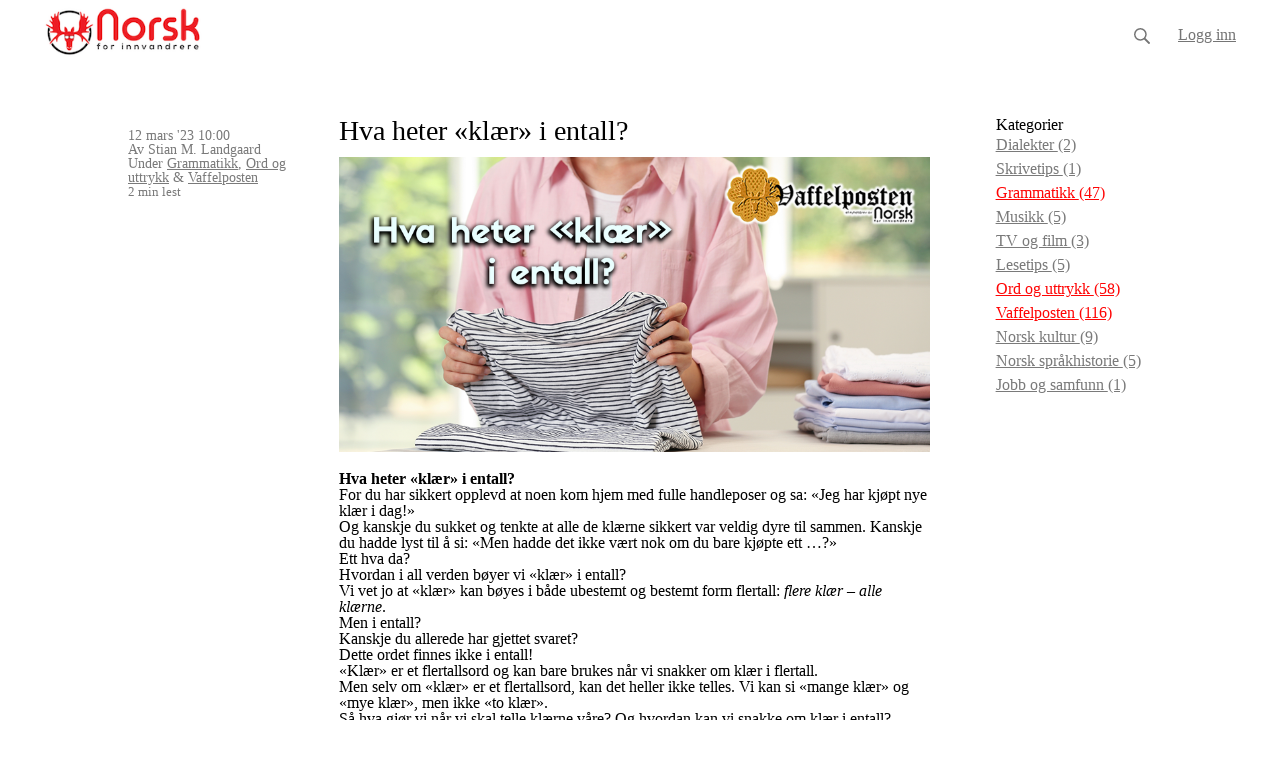

--- FILE ---
content_type: text/html; charset=utf-8
request_url: https://www.norskforinnvandrere.no/blog/79166-hva-heter-klaer-i-entall
body_size: 13090
content:
<!DOCTYPE html>
<html class="themed-content-root">
  <head><meta http-equiv="Content-Type" content="text/html; charset=UTF-8"><script>
//<![CDATA[

      var callbacks = []
      var waitingForLogincheck = true
      window.onLogincheckComplete = callback => {
        if (waitingForLogincheck) {
          callbacks.push(callback)
        } else {
          // Logincheck already done, call this now
          callback()
        }
      };

      function logincheck_request(url) {
        var lc = document.createElement('script'); lc.type = 'text/javascript'; lc.async = true; lc.src = url;
        var s = document.getElementsByTagName('script')[0]; s.parentNode.insertBefore(lc, s);
      }

      function logincheck_response(result) {
        if (result.token) {
          document.cookie = '_simplero_autologin=' + result.token + '; expires=' + new Date(new Date().getTime() + 1000*60).toUTCString() + '; SameSite=None; Secure';
          window.location.reload();
        } else if (result.autologin_url) {
          window.location.href = result.autologin_url;
        } else {
          callbacks.forEach(callback => callback())
          waitingForLogincheck = false
        }
      }

    logincheck_request('https://secure.simplero.com/logincheck.js?account_id=12948&return_to=https%3A%2F%2Fwww.norskforinnvandrere.no%2Fblog%2F79166-hva-heter-klaer-i-entall&site_id=9745');
//]]>
</script><script>
  /*! modernizr 3.6.0 (Custom Build) | MIT *
  * https://modernizr.com/download/?-webp-setclasses !*/
  !function(e,n,A){function o(e,n){return typeof e===n}function t(){var e,n,A,t,a,i,l;for(var f in r)if(r.hasOwnProperty(f)){if(e=[],n=r[f],n.name&&(e.push(n.name.toLowerCase()),n.options&&n.options.aliases&&n.options.aliases.length))for(A=0;A<n.options.aliases.length;A++)e.push(n.options.aliases[A].toLowerCase());for(t=o(n.fn,"function")?n.fn():n.fn,a=0;a<e.length;a++)i=e[a],l=i.split("."),1===l.length?Modernizr[l[0]]=t:(!Modernizr[l[0]]||Modernizr[l[0]]instanceof Boolean||(Modernizr[l[0]]=new Boolean(Modernizr[l[0]])),Modernizr[l[0]][l[1]]=t),s.push((t?"":"no-")+l.join("-"))}}function a(e){var n=u.className,A=Modernizr._config.classPrefix||"";if(c&&(n=n.baseVal),Modernizr._config.enableJSClass){var o=new RegExp("(^|\s)"+A+"no-js(\s|$)");n=n.replace(o,"$1"+A+"js$2")}Modernizr._config.enableClasses&&(n+=" "+A+e.join(" "+A),c?u.className.baseVal=n:u.className=n)}function i(e,n){if("object"==typeof e)for(var A in e)f(e,A)&&i(A,e[A]);else{e=e.toLowerCase();var o=e.split("."),t=Modernizr[o[0]];if(2==o.length&&(t=t[o[1]]),"undefined"!=typeof t)return Modernizr;n="function"==typeof n?n():n,1==o.length?Modernizr[o[0]]=n:(!Modernizr[o[0]]||Modernizr[o[0]]instanceof Boolean||(Modernizr[o[0]]=new Boolean(Modernizr[o[0]])),Modernizr[o[0]][o[1]]=n),a([(n&&0!=n?"":"no-")+o.join("-")]),Modernizr._trigger(e,n)}return Modernizr}var s=[],r=[],l={_version:"3.6.0",_config:{classPrefix:"",enableClasses:!0,enableJSClass:!0,usePrefixes:!0},_q:[],on:function(e,n){var A=this;setTimeout(function(){n(A[e])},0)},addTest:function(e,n,A){r.push({name:e,fn:n,options:A})},addAsyncTest:function(e){r.push({name:null,fn:e})}},Modernizr=function(){};Modernizr.prototype=l,Modernizr=new Modernizr;var f,u=n.documentElement,c="svg"===u.nodeName.toLowerCase();!function(){var e={}.hasOwnProperty;f=o(e,"undefined")||o(e.call,"undefined")?function(e,n){return n in e&&o(e.constructor.prototype[n],"undefined")}:function(n,A){return e.call(n,A)}}(),l._l={},l.on=function(e,n){this._l[e]||(this._l[e]=[]),this._l[e].push(n),Modernizr.hasOwnProperty(e)&&setTimeout(function(){Modernizr._trigger(e,Modernizr[e])},0)},l._trigger=function(e,n){if(this._l[e]){var A=this._l[e];setTimeout(function(){var e,o;for(e=0;e<A.length;e++)(o=A[e])(n)},0),delete this._l[e]}},Modernizr._q.push(function(){l.addTest=i}),Modernizr.addAsyncTest(function(){function e(e,n,A){function o(n){var o=n&&"load"===n.type?1==t.width:!1,a="webp"===e;i(e,a&&o?new Boolean(o):o),A&&A(n)}var t=new Image;t.onerror=o,t.onload=o,t.src=n}var n=[{uri:"[data-uri]",name:"webp"},{uri:"[data-uri]",name:"webp.alpha"},{uri:"[data-uri]",name:"webp.animation"},{uri:"[data-uri]",name:"webp.lossless"}],A=n.shift();e(A.name,A.uri,function(A){if(A&&"load"===A.type)for(var o=0;o<n.length;o++)e(n[o].name,n[o].uri)})}),t(),a(s),delete l.addTest,delete l.addAsyncTest;for(var p=0;p<Modernizr._q.length;p++)Modernizr._q[p]();e.Modernizr=Modernizr}(window,document);
</script>

    <meta charset="utf-8">
    <meta name="viewport" content="width=device-width, initial-scale=1">
    <style>.heading .heading__parent a:hover,.heading h1 a:hover,.heading .heading__parent a:focus,.heading h1 a:focus{color:#d10000}.heading .heading__parent a:active,.heading h1 a:active{color:#b80000}:root{--color-body:                    #fff;--color-body-rgb:                255, 255, 255;--color-body-most-contrasted-neutral-10-white: #f3f2f5;--color-body-alternate-most-contrasted-neutral-10-white: #f3f2f5;--color-body-darken-5:           #f2f2f2;--color-body-darken-2:           #fafafa;--color-body-alternate:          #f9f9f9;--color-body-alternate-rgb:      249, 249, 249;--color-body-alternate-darken-10: #e0e0e0;--color-border:                  #e9e9e9;--color-border-opacity-10:       rgba(233,233,233,0.1);--color-border-opacity-20:       rgba(233,233,233,0.2);--color-border-focus:            #c2c2c2;--color-header-text:             #757575;--color-header-text-hover:       #4e4e4e;--color-header-text-active:      #282828;--color-header-text-least-contrasted-6: #efefef;--color-header-bg:               #fff;--color-header-announcement-bg:  #5fd1b3;--color-header-announcement-contrast-9: #82dbc3;--color-header-announcement-text: #333;--color-header-border:            #e9e9e9;--color-transparent-header-text:  #fff;--color-transparent-header-text-active: #b3b3b3;--color-transparent-header-text-hover: #d9d9d9;--color-primary:                 #ff0505;--color-primary-transparentize-88: rgba(255,5,5,0.12);--color-primary-rgb:             255, 5, 5;--color-primary-darken-10:       #d10000;--color-primary-lighten-10:      #ff3838;--color-primary-hover:           #d10000;--color-primary-active:          #b80000;--color-primary-most-contrasted-white-black: #000;--color-secondary:               #00b0b0;--color-text:                    #343434;--color-text-most-contrasted-white-black: #fff;--color-text-opacity-10:         rgba(52,52,52,0.1);--color-text-opacity-20:         rgba(52,52,52,0.2);--color-text-alternate:          #7a7a7a;--color-text-alternate-darken-5: #6d6d6d;--color-text-alternate-darken-10: #616161;--color-text-alternate-lighten-20: #adadad;--color-text-alternate-light:     #bababa;--color-text-alternate-hover:    #535353;--color-text-alternate-active:   #2d2d2d;--color-heading:                 #111;--color-heading-rgba-15:         rgba(17,17,17,0.15);--color-heading-rgba-80:         rgba(17,17,17,0.8);--color-button-bg:               #ff0505;--color-button-text:             #fff;--color-border-grey:             #ccc;--color-success:                 #00b0b0;--color-error:                   #ad3030;--color-search-highlight:        rgba(34,77,80,0.1);--heading-font-family:           Roboto Condensed,Helvetica,Arial,Verdana,Trebuchet MS,sans-serif;--heading-font-weight:           700;--heading-line-height:           1.4;--button-font-family:           Roboto Condensed,Helvetica,Arial,Verdana,Trebuchet MS,sans-serif;--button-font-weight:           700;--site-width:                    1200px;--neutral:                       #111;--neutral-80:                    #343434;--neutral-60:                    #4e4e4e;--neutral-40:                    #676767;--neutral-20:                    #CFCDD6;--neutral-15:                    #DBD9E0;--neutral-10:                    #F3F2F5;--neutral-5:                     #FAFAFB;--neutral-alternate:             #111;--neutral-alternate-80:          #7a7a7a;--neutral-alternate-60:          #949494;--neutral-alternate-40:          #adadad;--border-radius-sm:              2px;--border-radius-md:              3px;--border-radius-lg:              4px;--section-spacing:               2.75rem;--section-spacing-xs:            0;--section-spacing-small:         1rem;--section-spacing-large:         4.125rem;--section-spacing-xlarge:        5.5rem;--section-spacing-mobile:        1rem;--base-font-size:                16px;--base-font-family:              Tahoma,Helvetica,Arial,Verdana,Trebuchet MS,sans-serif;--base-line-height:              1.6;--base-line-height-computed:     1.6rem;--comment-avatar-size:           36px;--comment-avatar-spacing:        .9375rem;--comment-spacing:               1.25rem;--header-height:                 5rem;--header-padding-vertical:       .625rem;--header-padding-horizontal:     .875rem;--header-font-size:              16px;--header-brand-inner-height:     3.125rem;--header-inner-height:           2.5rem;--grid-gutter:                   2.75rem;--sidebar-nav-padding-base:      .75rem;--sidebar-nav-padding-per-level: .75rem;--color-sidebar-link:            #00b0b0;--color-sidebar-link-hover:      #006363;--color-sidebar-link-active:     #001616;--color-primary-body-mix:        #ff8282;--color-sidebar-text:            #ff0505;--header-brand-padding-vertical: .3125rem;--footer-bg:                     #b8b8b8;--footer-bg-contrasted-8:        #fff;--footer-bg-contrasted-16:       #fff;--footer-color:                  #fff;--footer-color-bg-mix-67:        #e8e8e8;--footer-nav-font-size:          1rem;--footer-company-font-size:      .875rem;--color-button-bg:               #ff0505;--color-button-bg-opacity-075:   rgba(255,5,5,0.075);--color-button-bg-hover:         #d10000;--color-button-bg-active:        #b80000;--grid-gutter:                   2.75rem;--grid-gutter-mobile:            1rem;--vjs-color:                     #ff0505;--vjs-control-hover-color:       #ff0505;--section-spacing-responsive:    var(--section-spacing-mobile)}@media (min-width: 481px){:root{--section-spacing-responsive: var(--section-spacing)}}.heading h1 a{color:var(--color-heading)}.site-header .site-header__nav>li.site-header__nav__item--cta>a.btn--solid{border-color:#00b0b0;background:#00b0b0;color:#fff}.site-header .site-header__nav>li.site-header__nav__item--cta>a.btn--outline{border-color:#00b0b0;color:#00b0b0}.site-header .site-header__nav>li.site-header__nav__item--cta>a.btn--outline.btn--no-focus:focus:not(:disabled):not(:hover):not(:active){border-color:#00b0b0;color:#00b0b0;background:transparent}.site-header .site-header__nav>li.site-header__nav__item--cta>a.btn--solid:hover:not(:disabled),.site-header .site-header__nav>li.site-header__nav__item--cta>a.btn--solid:focus:not(:disabled),.site-header .site-header__nav>li.site-header__nav__item--cta>a.btn--outline:hover:not(:disabled),.site-header .site-header__nav>li.site-header__nav__item--cta>a.btn--outline:focus:not(:disabled){color:#fff;border-color:#009797;background:#009797}.site-header .site-header__nav>li.site-header__nav__item--cta>a.btn--solid:active:not(:disabled),.site-header .site-header__nav>li.site-header__nav__item--cta>a.btn--outline:active:not(:disabled){color:#fff;border-color:#007d7d;background:#007d7d}@media (min-width: 950px){.site-header--style-breathe .site-header__nav .site-header__nav__item__label{position:relative}.site-header--style-breathe .site-header__nav .site-header__nav__item__label:before{content:'';position:absolute;bottom:0px;left:0;width:0;height:2px;background:var(--footer-color);transform:translateZ(0px);transition:all 0.15s}.site-header--style-breathe .site-header__nav:hover .site-header__nav__item__label:before{left:0;width:100%}}.btn--success.btn--solid{border-color:#00b0b0;background:#00b0b0;color:#fff}.btn--success.btn--outline{border-color:#00b0b0;color:#00b0b0}.btn--success.btn--outline.btn--no-focus:focus:not(:disabled):not(:hover):not(:active){border-color:#00b0b0;color:#00b0b0;background:transparent}.btn--success.btn--solid:hover:not(:disabled),.btn--success.btn--solid:focus:not(:disabled),.btn--success.btn--outline:hover:not(:disabled),.btn--success.btn--outline:focus:not(:disabled){color:#fff;border-color:#009797;background:#009797}.btn--success.btn--solid:active:not(:disabled),.btn--success.btn--outline:active:not(:disabled){color:#fff;border-color:#007d7d;background:#007d7d}.btn--alternate.btn--solid{border-color:#7a7a7a;background:#7a7a7a;color:#fff}.btn--alternate.btn--outline{border-color:#7a7a7a;color:#7a7a7a}.btn--alternate.btn--outline.btn--no-focus:focus:not(:disabled):not(:hover):not(:active){border-color:#7a7a7a;color:#7a7a7a;background:transparent}.btn--alternate.btn--solid:hover:not(:disabled),.btn--alternate.btn--solid:focus:not(:disabled),.btn--alternate.btn--outline:hover:not(:disabled),.btn--alternate.btn--outline:focus:not(:disabled){color:#fff;border-color:#6d6d6d;background:#6d6d6d}.btn--alternate.btn--solid:active:not(:disabled),.btn--alternate.btn--outline:active:not(:disabled){color:#fff;border-color:#616161;background:#616161}.cc-window{border:1px solid #e9e9e9}
</style>
    

    <link rel="preload" href="https://fonts.googleapis.com/css?family=Roboto%20Condensed:400,400italic,500,600,700,700italic,800&amp;display=swap" as="style" onload="this.onload=null;this.rel='stylesheet'">
<noscript><link rel="stylesheet" href="https://fonts.googleapis.com/css?family=Roboto%20Condensed:400,400italic,500,600,700,700italic,800&amp;display=swap"></noscript>


    <title>Hva heter «klær» i entall? - Norsk for innvandrere</title>
    
  <link rel="alternate" type="application/rss+xml" title="VAFFELPOSTEN" href="https://www.grammatikk.no/blog.xml"><link rel="shortcut icon" type="image/x-icon" href="https://us.simplerousercontent.net/uploads/asset/file/6493530/favicon.png"><meta property="og:site_name" content="Norsk for innvandrere"><meta name="twitter:image" content="https://img.simplerousercontent.net/scaled_image/7447923/d51697f8febb066cc0d5b4f710a7d051565d513f/NFI-VP-Blog-pic-klaer-i-entall-1200w-600h.png"><meta property="fb:pages" content="598987160213830"><meta property="fb:app_id" content="1843187289287777"><meta property="og:image" content="https://img.simplerousercontent.net/scaled_image/7447923/d51697f8febb066cc0d5b4f710a7d051565d513f/NFI-VP-Blog-pic-klaer-i-entall-1200w-600h.png"><meta property="og:type" content="article"><meta name="twitter:card" content="summary_large_image"><meta name="title" property="title" content="Hva heter «klær» i entall?"><meta property="og:title" content="Hva heter «klær» i entall?"><meta name="twitter:title" content="Hva heter «klær» i entall?"><meta property="og:url" content="https://www.grammatikk.no/blog/79166-hva-heter-klaer-i-entall"><meta name="twitter:url" content="https://www.grammatikk.no/blog/79166-hva-heter-klaer-i-entall"><meta name="description" property="description" content="Hva heter «klær» i entall?


For du har sikkert opplevd at noen kom hjem med fulle handleposer og sa: «Jeg har kjøpt nye klær i dag!»


Og kanskj..."><meta property="og:description" content="Hva heter «klær» i entall?


For du har sikkert opplevd at noen kom hjem med fulle handleposer og sa: «Jeg har kjøpt nye klær i dag!»


Og kanskj..."><meta name="twitter:description" content="Hva heter «klær» i entall?


For du har sikkert opplevd at noen kom hjem med fulle handleposer og sa: «Jeg har kjøpt nye klær i dag!»


Og kanskj..."><link rel="canonical" href="https://www.grammatikk.no/blog/79166-hva-heter-klaer-i-entall"><meta name="csrf-param" content="authenticity_token">
<meta name="csrf-token" content="5SchAnxQ0rwTojtsE7JT9nye3Yp4nkt1iTp-xRhOLoKERhfSsw7uvukOBt3woA_2T7exwzMwLL6N2I1J0PNOMQ"><script src="https://assets0.simplero.com/packs/vite/assets/jquery-Be9y8_BM.js" crossorigin="anonymous" type="module"></script>
<script src="https://assets0.simplero.com/packs/vite/assets/site-CXXjbEYl.js" crossorigin="anonymous" type="module"></script>
<script src="https://assets0.simplero.com/packs/vite/assets/index-BtfHI-Ut.js" crossorigin="anonymous" type="module"></script>
<script src="https://assets0.simplero.com/packs/vite/assets/index-DcYAVA1K.js" crossorigin="anonymous" type="module"></script>
<script src="https://assets0.simplero.com/packs/vite/assets/index-C6JJ3U91.js" crossorigin="anonymous" type="module"></script>
<script src="https://assets0.simplero.com/packs/vite/assets/index-DG5QY38R.js" crossorigin="anonymous" type="module"></script>
<script src="https://assets0.simplero.com/packs/vite/assets/index-D895Aty8.js" crossorigin="anonymous" type="module"></script><link rel="modulepreload" href="https://assets0.simplero.com/packs/vite/assets/jquery-BUhUPmkV.js" as="script" crossorigin="anonymous">
<link rel="modulepreload" href="https://assets0.simplero.com/packs/vite/assets/_commonjsHelpers-BosuxZz1.js" as="script" crossorigin="anonymous">
<link rel="modulepreload" href="https://assets0.simplero.com/packs/vite/assets/site_editor-B4iQNOnB.js" as="script" crossorigin="anonymous">
<link rel="modulepreload" href="https://assets0.simplero.com/packs/vite/assets/index-BCh9TbPA.js" as="script" crossorigin="anonymous">
<link rel="modulepreload" href="https://assets0.simplero.com/packs/vite/assets/index-1y0m-tDY.js" as="script" crossorigin="anonymous">
<link rel="modulepreload" href="https://assets0.simplero.com/packs/vite/assets/checkboxes_group-Dox2lhft.js" as="script" crossorigin="anonymous">
<link rel="modulepreload" href="https://assets0.simplero.com/packs/vite/assets/add_params_to_url-C51MF6Vc.js" as="script" crossorigin="anonymous">
<link rel="modulepreload" href="https://assets0.simplero.com/packs/vite/assets/field_wrapper-DF-BbDjI.js" as="script" crossorigin="anonymous">
<link rel="modulepreload" href="https://assets0.simplero.com/packs/vite/assets/index-BbJyseVh.js" as="script" crossorigin="anonymous">
<link rel="modulepreload" href="https://assets0.simplero.com/packs/vite/assets/intl_phone-IM89LMyA.js" as="script" crossorigin="anonymous">
<link rel="modulepreload" href="https://assets0.simplero.com/packs/vite/assets/timer-0VCabdim.js" as="script" crossorigin="anonymous">
<link rel="modulepreload" href="https://assets0.simplero.com/packs/vite/assets/index-h6NTxCwi.js" as="script" crossorigin="anonymous">
<link rel="modulepreload" href="https://assets0.simplero.com/packs/vite/assets/preload-helper-Bc7v_Ddp.js" as="script" crossorigin="anonymous">
<link rel="modulepreload" href="https://assets0.simplero.com/packs/vite/assets/dom-B8sbAOCx.js" as="script" crossorigin="anonymous">
<link rel="modulepreload" href="https://assets0.simplero.com/packs/vite/assets/index-SuzqRTwP.js" as="script" crossorigin="anonymous">
<link rel="modulepreload" href="https://assets0.simplero.com/packs/vite/assets/process_response-B2k77-MR.js" as="script" crossorigin="anonymous">
<link rel="modulepreload" href="https://assets0.simplero.com/packs/vite/assets/api-BxPNj0Ts.js" as="script" crossorigin="anonymous">
<link rel="modulepreload" href="https://assets0.simplero.com/packs/vite/assets/index-BMwMmqZ9.js" as="script" crossorigin="anonymous">
<link rel="modulepreload" href="https://assets0.simplero.com/packs/vite/assets/rails-ujs-DdjBENKs.js" as="script" crossorigin="anonymous"><link rel="stylesheet" href="https://assets0.simplero.com/packs/vite/assets/site-Bu490IGQ.css" media="all">
<link rel="stylesheet" href="https://assets0.simplero.com/packs/vite/assets/index-BetCGlif.css" media="all">
<link rel="stylesheet" href="https://assets0.simplero.com/packs/vite/assets/index-DK02_PWI.css" media="all">
<link rel="stylesheet" href="https://assets0.simplero.com/packs/vite/assets/index-CJmG_Nqz.css" media="all">
<link rel="stylesheet" href="https://assets0.simplero.com/packs/vite/assets/index-D3XppOMp.css" media="all">
<link rel="stylesheet" href="https://assets0.simplero.com/packs/vite/assets/index-BOhkefk5.css" media="all">
<link rel="stylesheet" href="https://assets0.simplero.com/packs/vite/assets/index-BEZX00ul.css" media="all">
<link rel="stylesheet" href="https://assets0.simplero.com/packs/vite/assets/checkboxes_group-DT3_OuZ7.css" media="all">
<link rel="stylesheet" href="https://assets0.simplero.com/packs/vite/assets/field_wrapper-BbaCoj7i.css" media="all">
<link rel="stylesheet" href="https://assets0.simplero.com/packs/vite/assets/index-woUO3tWC.css" media="all">
<link rel="stylesheet" href="https://assets0.simplero.com/packs/vite/assets/index-ndzvY1vf.css" media="all"><link rel="stylesheet" href="https://assets0.simplero.com/packs/vite/assets/index-Oa1Q6ki7.css" media="all">
<link rel="stylesheet" href="https://assets0.simplero.com/packs/vite/assets/index-CFynNgng.css" media="all">
<link rel="stylesheet" href="https://assets0.simplero.com/packs/vite/assets/index-CNBfUfHA.css" media="all">
<link rel="stylesheet" href="https://assets0.simplero.com/packs/vite/assets/index-BDKlu0_8.css" media="all">
<link rel="stylesheet" href="https://assets0.simplero.com/packs/vite/assets/index-OQEZEJK9.css" media="all">
<link rel="stylesheet" href="https://assets0.simplero.com/packs/vite/assets/index-B0m8wffa.css" media="all">
<link rel="stylesheet" href="https://assets0.simplero.com/packs/vite/assets/index-CQ1xjNj3.css" media="all">
<link rel="stylesheet" href="https://assets0.simplero.com/packs/vite/assets/index-BZztvbEB.css" media="all"><!-- Facebook Pixel Code -->
<script>
  !function(f,b,e,v,n,t,s)
  {if(f.fbq)return;n=f.fbq=function(){n.callMethod?
  n.callMethod.apply(n,arguments):n.queue.push(arguments)};
  if(!f._fbq)f._fbq=n;n.push=n;n.loaded=!0;n.version='2.0';
  n.queue=[];t=b.createElement(e);t.async=!0;
  t.src=v;s=b.getElementsByTagName(e)[0];
  s.parentNode.insertBefore(t,s)}(window, document,'script',
  'https://connect.facebook.net/en_US/fbevents.js');
  fbq('init', '459222881282622');
  fbq('track', 'PageView');
</script>
<noscript><img height="1" width="1" style="display:none" src="https://www.facebook.com/tr?id=459222881282622&amp;ev=PageView&amp;noscript=1"></noscript>
<!-- End Facebook Pixel Code -->
<!-- Facebook Pixel Code NFI -->
<script>
  !function(f,b,e,v,n,t,s)
  {if(f.fbq)return;n=f.fbq=function(){n.callMethod?
  n.callMethod.apply(n,arguments):n.queue.push(arguments)};
  if(!f._fbq)f._fbq=n;n.push=n;n.loaded=!0;n.version='2.0';
  n.queue=[];t=b.createElement(e);t.async=!0;
  t.src=v;s=b.getElementsByTagName(e)[0];
  s.parentNode.insertBefore(t,s)}(window, document,'script',
  'https://connect.facebook.net/en_US/fbevents.js');
  fbq('init', '459222881282622');
  fbq('track', 'PageView');
</script>
<noscript><img height="1" width="1" style="display:none" src="https://www.facebook.com/tr?id=459222881282622&amp;ev=PageView&amp;noscript=1"></noscript>
<!-- End Facebook Pixel Code -->


<!-- Facebook Pixel Code CA -->
<script>
  !function(f,b,e,v,n,t,s)
  {if(f.fbq)return;n=f.fbq=function(){n.callMethod?
  n.callMethod.apply(n,arguments):n.queue.push(arguments)};
  if(!f._fbq)f._fbq=n;n.push=n;n.loaded=!0;n.version='2.0';
  n.queue=[];t=b.createElement(e);t.async=!0;
  t.src=v;s=b.getElementsByTagName(e)[0];
  s.parentNode.insertBefore(t,s)}(window, document,'script',
  'https://connect.facebook.net/en_US/fbevents.js');
  fbq('init', '1930840857014995');
  fbq('track', 'PageView');
</script>
<noscript><img height="1" width="1" style="display:none" src="https://www.facebook.com/tr?id=1930840857014995&amp;ev=PageView&amp;noscript=1"></noscript>
<!-- End Facebook Pixel Code --></head>
  <body class="scrolltop template template--blog_post_template nav-top " data-cookie-consent-manager='{"consentType":"none","countryCode":"US","createConsentRecordURL":"https://www.grammatikk.no/cookie_consent_records/create","content":{"href":"https://simplero.com/privacy-policy","header":"Informasjonskapsler brukt på hjemmesiden!","message":"Denne hjemmeside bruker informasjonskapsler for å sikre at du får den beste opplevelsen på hjemmesiden vår.","dismiss":"Jeg forstår!","allow":"Tillat informasjonskapsler","deny":"Avslå","link":"Les mer","policy":"Retningslinjer for informasjonskapsler"},"position":"bottom-left","layout":"block","popupBg":"#ffffff","popupText":"#343434","buttonBg":"#00b0b0","buttonText":"#ffffff"}' data-simplero-object-id="" data-simplero-render-mode=""><!-- Start POP UP VENTELISTE SUPERGOD kode -->
<script src="https://norskgrammatikk.simplero.com/page/126560.js" id="_simplero_landing_page_js_126560" async=""></script>
<!-- End POP UP kode -->

<!-- Start POP UP VENTELISTE BERGENSTEST kode -->
<script src="https://norskgrammatikk.simplero.com/page/126295.js" id="_simplero_landing_page_js_126295" async=""></script>
<!-- End POP UP kode -->

<!-- Start POP UP MINIKURS BT kode -->
<script src="https://norskgrammatikk.simplero.com/page/126467.js" id="_simplero_landing_page_js_126467" async=""></script>
<!-- End POP UP kode -->

<!-- Start POP UP GRATISKURS GRAMMATIKK kode -->
<script src="https://norskgrammatikk.simplero.com/page/77043.js" id="_simplero_landing_page_js_77043" async=""></script>
<!-- End POP UP kode -->


<!-- Start POP UP MINIGRAMMATIKK kode -->
<script async id="_simplero_landing_page_js_135050" src="https://norskgrammatikk.simplero.com/page/135050.js"></script>
<!-- End POP UP kode -->

<!-- Start POP UP SJEKKLISTE kode -->
<script async id="_simplero_landing_page_js_147210" src="https://norskgrammatikk.simplero.com/page/147210.js"></script>
<!-- End POP UP kode -->

<!-- Start POP UP MINI NP kode -->
<script async id="_simplero_landing_page_js_200905" src="https://norskgrammatikk.simplero.com/page/200905.js"></script>
<!-- End POP UP kode -->

<!-- Start POP UP MINI GRATIS UTTALEKURS kode -->
<script async id="_simplero_landing_page_js_256414" src="https://norskgrammatikk.simplero.com/page/256414.js"></script>
<!-- End POP UP kode -->

<!-- Start POP UP VENTELISTE STORT UTTALEKURS kode -->
<script async id="_simplero_landing_page_js_259484" src="https://norskgrammatikk.simplero.com/page/259484.js"></script>
<!-- End POP UP kode -->
    
      







  <header class="site-header site-header--sm site-header--style-">
    



    <div class="wrapper">
      <a class="site-header__brand" href="/"><picture><source srcset="https://img.simplerousercontent.net/scaled_image/6493515/b6f66f9c680f63774c61e69dd03a9057513786cb/logo-200w-63h.webp" type="image/webp"></source><img alt="Norsk for innvandrere logo" class="regular" src="https://img.simplerousercontent.net/scaled_image/6493515/61afe62f9d1249e1b178ac0836d1d4260f752683/logo-200w-63h.png" width="200" height="63"></picture>
          
            <img alt="Norsk for innvandrere logo" class="transparent-header" src="https://us.simplerousercontent.net/uploads/asset/file/6493524/logo_transparent_header.png">
          </a>
      <a href="javascript:void(0)" class="site-header__nav-toggle">
        <span class="site-header__nav-toggle__open"><svg class="icon--size-" xmlns="http://www.w3.org/2000/svg" x="0" y="0" width="20" height="20" viewbox="0 0 20 20"><path fill="currentColor" d="M18.5 10.5c0 .3-.2.5-.5.5H2c-.3 0-.5-.2-.5-.5v-1c0-.3.2-.5.5-.5h16c.3 0 .5.2.5.5v1zm0 5c0-.3-.2-.5-.5-.5H2c-.3 0-.5.2-.5.5v1c0 .3.2.5.5.5h16c.3 0 .5-.2.5-.5v-1zm0-12c0-.3-.2-.5-.5-.5H2c-.3 0-.5.2-.5.5v1c0 .3.2.5.5.5h16c.3 0 .5-.2.5-.5v-1z"></path></svg></span>
        <span class="site-header__nav-toggle__close"><svg class="icon--size-" xmlns="http://www.w3.org/2000/svg" x="0" y="0" width="20" height="20" viewbox="0 0 20 20"><path fill="currentColor" d="M11.4 10l5.7-5.7c.2-.2.2-.5 0-.7l-.7-.7c-.2-.2-.5-.2-.7 0L10 8.6 4.3 2.9c-.2-.2-.5-.2-.7 0l-.7.7c-.2.2-.2.5 0 .7L8.6 10l-5.7 5.7c-.2.2-.2.5 0 .7l.7.7c.2.2.5.2.7 0l5.7-5.7 5.7 5.7c.2.2.5.2.7 0l.7-.7c.2-.2.2-.5 0-.7L11.4 10z"></path></svg></span>
      </a>

      <nav class="site-header--mobile-closed__hidden">
        <ul class="site-header__nav">
          
          
            <li class="site-header__nav__item site-header__nav__item--search">
              <a href="javascript:void(0)">
                <span class="mobile-hidden"><svg class="icon--size-" xmlns="http://www.w3.org/2000/svg" viewbox="0 0 16 16"><path fill="currentColor" d="M10.031,11.518c-1.032,0.735 -2.294,1.167 -3.656,1.167c-3.484,0 -6.308,-2.824 -6.308,-6.307c0,-3.484 2.824,-6.308 6.308,-6.308c3.483,0 6.307,2.824 6.307,6.308c0,1.362 -0.432,2.624 -1.167,3.656l4.144,4.144c0.408,0.408 0.405,1.061 0,1.466l-0.018,0.018c-0.404,0.404 -1.061,0.405 -1.466,0l-4.144,-4.144Zm-3.656,-0.317c2.663,0 4.823,-2.16 4.823,-4.823c0,-2.664 -2.16,-4.824 -4.823,-4.824c-2.664,0 -4.824,2.16 -4.824,4.824c0,2.663 2.16,4.823 4.824,4.823Z"></path></svg></span>
                <span class="mobile-only">Søk</span>
              </a>
            </li>
          

          

          
          

          
            
              <li class="site-header__nav__item site-header__nav__item--login
                
                
              ">
                
  <a href="https://secure.simplero.com/login?account_id=12948&amp;return_to=https%3A%2F%2Fwww.grammatikk.no%2Fpurchases&amp;site_id=9745">
    Logg inn
  </a>


              </li>
            
            
          

          
        </ul>
      </nav>
      
    </div>
    <div class="site-header__search global-search site-header__search--closed">
  <div class="site-header__search__wrapper search__wrapper">
    <form action="/search" data-remote="true" class="site-header_search__form wrapper wrapper--padded search-bar">
      <span class="site-header_search__form__glass"><svg class="icon--size-" xmlns="http://www.w3.org/2000/svg" viewbox="0 0 16 16"><path fill="currentColor" d="M10.031,11.518c-1.032,0.735 -2.294,1.167 -3.656,1.167c-3.484,0 -6.308,-2.824 -6.308,-6.307c0,-3.484 2.824,-6.308 6.308,-6.308c3.483,0 6.307,2.824 6.307,6.308c0,1.362 -0.432,2.624 -1.167,3.656l4.144,4.144c0.408,0.408 0.405,1.061 0,1.466l-0.018,0.018c-0.404,0.404 -1.061,0.405 -1.466,0l-4.144,-4.144Zm-3.656,-0.317c2.663,0 4.823,-2.16 4.823,-4.823c0,-2.664 -2.16,-4.824 -4.823,-4.824c-2.664,0 -4.824,2.16 -4.824,4.824c0,2.663 2.16,4.823 4.824,4.823Z"></path></svg></span>
      <input type="search" class="form-control search-field-with-close" name="q" data-behavior="autocomplete-form-field" value="" placeholder="Search…">
      <div class="search-bar__bar-loader progress-bar"></div>
      <span class="site-header_search__form__close clear-field"><svg class="icon--size-" xmlns="http://www.w3.org/2000/svg" x="0" y="0" width="20" height="20" viewbox="0 0 20 20"><path fill="currentColor" d="M11.4 10l5.7-5.7c.2-.2.2-.5 0-.7l-.7-.7c-.2-.2-.5-.2-.7 0L10 8.6 4.3 2.9c-.2-.2-.5-.2-.7 0l-.7.7c-.2.2-.2.5 0 .7L8.6 10l-5.7 5.7c-.2.2-.2.5 0 .7l.7.7c.2.2.5.2.7 0l5.7-5.7 5.7 5.7c.2.2.5.2.7 0l.7-.7c.2-.2.2-.5 0-.7L11.4 10z"></path></svg></span>
      <span class="site-header_search__form__expand">
<svg width="14" height="14" viewbox="0 0 14 14" fill="currentColor" xmlns="http://www.w3.org/2000/svg">
  <path d="M5.005 8.06641L2.77977 10.2916L1.49379 9.00566C1.32625 8.8384 1.10305 8.74954 0.875 8.74954C0.762426 8.74954 0.648621 8.77165 0.540039 8.81598C0.212734 8.95141 0 9.27071 0 9.62426V13.3184C0.0011293 13.7074 0.295039 14 0.657344 14H4.37609C4.72992 14 5.04957 13.7868 5.18437 13.46C5.32025 13.1327 5.24505 12.7567 4.99466 12.5065L3.70869 11.2205L5.93392 8.99527C6.19027 8.73893 6.19027 8.32371 5.93392 8.06723C5.67757 7.81074 5.26203 7.81211 5.005 8.06641ZM13.3202 0H9.60148C9.24766 0 8.92801 0.213199 8.7932 0.540039C8.65733 0.867344 8.73253 1.24332 8.98291 1.49352L10.2692 2.77949L8.04393 5.00473C7.78758 5.26107 7.78758 5.67629 8.04393 5.93277C8.30028 6.18926 8.71549 6.18912 8.97198 5.93277L11.1972 3.70754L12.4832 4.99352C12.6507 5.16078 12.8742 5.24918 13.102 5.24918C13.2146 5.24918 13.3282 5.22753 13.4367 5.1832C13.7878 5.04766 14.0011 4.72773 14.0011 4.35039V0.631641C14.0011 0.293945 13.7085 0 13.3202 0Z" fill="currentColor"></path>
</svg>
</span>
      <div class="search-bar__btn">
        <input type="submit" value="Søk" class="btn btn--solid btn--md">
      </div>
    </form>
    <div class="search__results"></div>
  </div>
</div>

    
  </header>


    

    <div class="page-content">
      <div class="notice-container" id="notice-container">
  
</div>


      <div class="simplero-section " id="simplero-section-1634050600911" data-simplero-section-id="1634050600911" data-simplero-section-type="blog_post_content">















<div class="section section--blog-post-content section--default">
  
    

    <div class="wrapper wrapper--padded">
      <div class="grid grid--margins">
        
        <div class="grid__item lg--four-fifths left">
          <article class="blog-post blog-post--font-md">
            <div class="grid grid--margins">
              
                <div class="grid__item lg--one-quarter blog-post__meta md-down--hide ">
                  




  <div class="blog-post__date blog-post__inline-meta-with-separator">
    
  

  12 mars '23 10:00

  </div>



  <div class="blog-post__author blog-post__inline-meta-with-separator">Av Stian M. Landgaard</div>



  <div class="blog-post__category blog-post__inline-meta-with-separator">Under
  
    <a href="/blog/categories/129984">Grammatikk</a>,
  
    <a href="/blog/categories/129989">Ord og uttrykk</a> &amp;
  
    <a href="/blog/categories/129990">Vaffelposten</a>
  
  </div>



  <div class="blog-post__reading_time blog-post__inline-meta-with-separator">2 min lest</div>




                </div>
              
              <div class="grid__item lg--three-quarters blog-post__content">
                <h1 class="blog-post__title">Hva heter «klær» i entall?</h1>
                
                
                  <div class="blog-post__asset"><picture><source srcset="https://img.simplerousercontent.net/scaled_image/7447923/9afaf3681b4655422f4bc7bfaf29d4c58d3ec55f/NFI-VP-Blog-pic-klaer-i-entall-880w-440h.webp 880w, https://img.simplerousercontent.net/scaled_image/7447923/a42ccdcef7d421531d983201f402333f1f418bd5/NFI-VP-Blog-pic-klaer-i-entall-600w-300h.webp 600w, https://img.simplerousercontent.net/scaled_image/7447923/76d0c5b77c7eefc5ff3876df2a91c6df2e112720/NFI-VP-Blog-pic-klaer-i-entall-400w-200h.webp 400w" sizes="(min-width: 1024px) 650px, 100vw" type="image/webp"></source><img srcset="https://img.simplerousercontent.net/scaled_image/7447923/e97df2a531858af97a6122b037dc8e33cd1cd3df/NFI-VP-Blog-pic-klaer-i-entall-880w-440h.png 880w, https://img.simplerousercontent.net/scaled_image/7447923/ef35107f940dfee595b17f2bb5559ca099cd84db/NFI-VP-Blog-pic-klaer-i-entall-600w-300h.png 600w, https://img.simplerousercontent.net/scaled_image/7447923/7040835fbca9bacba367ebcdcfa27ed9ce7ef7ec/NFI-VP-Blog-pic-klaer-i-entall-400w-200h.png 400w" sizes="(min-width: 1024px) 650px, 100vw" alt="NFI-VP - Blog pic - klær i entall" src="https://img.simplerousercontent.net/scaled_image/7447923/e97df2a531858af97a6122b037dc8e33cd1cd3df/NFI-VP-Blog-pic-klaer-i-entall-880w-440h.png"></picture></div>
                

                <div class="blog-post__body">
                  <div class="wysiwyg-content"><p><strong>Hva heter «klær» i entall?</strong></p>
<p>For du har sikkert opplevd at noen kom hjem med fulle handleposer og sa: «Jeg har kjøpt nye klær i dag!»</p>
<p>Og kanskje du sukket og tenkte at alle de klærne sikkert var veldig dyre til sammen. Kanskje du hadde lyst til å si: «Men hadde det ikke vært nok om du bare kjøpte ett …?»</p>
<p>Ett hva da?</p>
<p>Hvordan i all verden bøyer vi «klær» i entall?</p>
<p>Vi vet jo at «klær» kan bøyes i både ubestemt og bestemt form flertall: <em>flere klær – alle klærne</em>.</p>
<p>Men i entall?</p>
<p>Kanskje du allerede har gjettet svaret?</p>
<p>Dette ordet finnes ikke i entall!</p>
<p>«Klær» er et flertallsord og kan bare brukes når vi snakker om klær i flertall.</p>
<p>Men selv om «klær» er et flertallsord, kan det heller ikke telles. Vi kan si «mange klær» og «mye klær», men ikke «to klær».</p>
<p>Så hva gjør vi når vi skal telle klærne våre? Og hvordan kan vi snakke om klær i entall?</p>
<p>Vi bruker et annet ord, nemlig «klesplagg»: <em>et klesplagg – klesplagget – flere klesplagg – alle klesplaggene</em>.</p>
<p>Vi sier derfor ikke «det ligger fem klær i skapet», vi sier <em>fem klesplagg</em>. (Vi kan også forenkle ordet og kun si «plagg».)</p>
<p>Og når vi skal snakke om en enkelt bukse, en skjorte, et skjørt, et belte, kan vi bruke «klesplagg» som entallsbetegnelse: <em>en bukse er et klesplagg, en skjorte er et klesplagg</em> og så videre.</p>
<p>Så dette kunne du ha sagt til de fulle handleposene: «Men hadde det ikke vært nok om du bare kjøpte ett klesplagg?» </p>
<p><br>Men er det virkelig sånn at ordet «klær» aldri har funnes i entall?</p>
<p>Nei da, ordet har faktisk en etymologisk rot, «klede». Dette var den opprinnelige entallsformen, <em>et klede – kledet</em>. Men dette ordet har en annen betydning i dag, det er en type tøystykke, og flertallsformen er også annerledes: <em>flere kleder – alle kledene</em>. Altså har «klær» skilt lag med «klede» gjennom tidens løp, og begge ordene har fått sin egen betydning og bruk.</p>
<p>Riktignok bruker vi fortsatt første del av ordet «klede», altså «kle», både som verb, «å kle på seg», og som substantiv, men bare i sammensetninger: <em>klesplagg, klesskap, klesstil, klesvask</em>. Vi kan altså ikke si «et kle».</p>
<p>Til syvende og sist må vi akseptere at «klær» kun finnes i flertall i dag. Sånn er språkutviklingen. :-)</p>
<p>Vi snakkes!</p>
<p><strong>Hilsen Stian</strong><br></p>
<p><img src="https://img.simplerousercontent.net/scaled_image/3347973/b27ca623d4979286502740c9708173c5d95fd68a/NFI-Stian-logo-right-1116w-198h.png" alt="NFI- Stian logo right.png" width="560" height="99"></p>
<p><strong>PS. </strong>Del gjerne innlegget med en venn. :-)</p></div>
                  
                    
      <div class="blog-post__meta blog-post__meta--left blog-post__meta--inline lg--hide">
        




  <div class="blog-post__date blog-post__inline-meta-with-separator">
    
  

  12 mars '23 10:00

  </div>



  <div class="blog-post__author blog-post__inline-meta-with-separator">Av Stian M. Landgaard</div>



  <div class="blog-post__category blog-post__inline-meta-with-separator">Under
  
    <a href="/blog/categories/129984">Grammatikk</a>,
  
    <a href="/blog/categories/129989">Ord og uttrykk</a> &amp;
  
    <a href="/blog/categories/129990">Vaffelposten</a>
  
  </div>



  <div class="blog-post__reading_time blog-post__inline-meta-with-separator">2 min lest</div>




      </div>
    
                  
                </div>
                
                

                
                  <div class="sharing">
      <a class="btn btn--sm btn--outline btn--facebook" href="https://www.facebook.com/dialog/share?app_id=1843187289287777&amp;display=popup&amp;href=https%3A%2F%2Fwww.grammatikk.no%2Fblog%2F79166-hva-heter-klaer-i-entall" title="Del på Facebook" rel="share"><svg class="icon--size-" xmlns="http://www.w3.org/2000/svg" version="1.1" x="0" y="0" width="9" height="16" viewbox="0 0 9 16"><path fill="currentColor" d="M5.7 16V8.7h2.5l.4-2.8H5.7V4c0-.8.2-1.4 1.4-1.4h1.5V.1C8.4.1 7.5 0 6.5 0 4.3 0 2.8 1.3 2.8 3.8v2.1H.3v2.8h2.5V16h2.9z"></path></svg><span class="share-label">Del</span>
      </a>
    
      <a class="btn btn--sm btn--outline btn--x" href="https://x.com/intent/tweet?text=Hva+heter+%C2%ABkl%C3%A6r%C2%BB+i+entall%3F+https%3A%2F%2Fwww.grammatikk.no%2Fblog%2F79166-hva-heter-klaer-i-entall&amp;url=https%3A%2F%2Fwww.grammatikk.no%2Fblog%2F79166-hva-heter-klaer-i-entall" title="Post på X" rel="share"><svg class="icon--size-" xmlns="http://www.w3.org/2000/svg" version="1.1" x="0" y="0" width="20" height="16" viewbox="0 0 1200 1227"><path fill="currentColor" d="M714.163 519.284L1160.89 0H1055.03L667.137 450.887L357.328 0H0L468.492 681.821L0 1226.37H105.866L515.491 750.218L842.672 1226.37H1200L714.137 519.284H714.163ZM569.165 687.828L521.697 619.934L144.011 79.6944H306.615L611.412 515.685L658.88 583.579L1055.08 1150.3H892.476L569.165 687.854V687.828Z"></path></svg><span class="share-label">Publiser innlegg</span>
      </a>
    
      <a class="btn btn--sm btn--outline btn--linkedin" href="https://www.linkedin.com/shareArticle?mini=true&amp;url=https%3A%2F%2Fwww.grammatikk.no%2Fblog%2F79166-hva-heter-klaer-i-entall" title="Del på LinkedIn" rel="share"><svg class="icon--size-" xmlns="http://www.w3.org/2000/svg" version="1.1" x="0" y="0" width="16" height="16" viewbox="0 0 16 16"><path fill="currentColor" d="M.3 5.3h3.3V16H.3V5.3zM1.9 0C3 0 3.8.9 3.8 1.9s-.8 2-1.9 2C.9 3.9 0 3 0 1.9S.9 0 1.9 0m3.8 5.3h3.2v1.5c.4-.8 1.5-1.7 3.1-1.7 3.4 0 4 2.2 4 5.1V16h-3.3v-5.2c0-1.2 0-2.8-1.7-2.8s-2 1.4-2 2.7V16H5.7V5.3z"></path></svg><span class="share-label">Del</span>
      </a>
    
      <a class="btn btn--sm btn--outline btn--pinterest" href="http://pinterest.com/pin/create/link?description=Hva+heter+%C2%ABkl%C3%A6r%C2%BB+i+entall%3F&amp;media=https%3A%2F%2Fimg.simplerousercontent.net%2Fscaled_image%2F7447923%2Fd51697f8febb066cc0d5b4f710a7d051565d513f%2FNFI-VP-Blog-pic-klaer-i-entall-1200w-600h.png&amp;url=https%3A%2F%2Fwww.grammatikk.no%2Fblog%2F79166-hva-heter-klaer-i-entall" title="Pin på Pinterest" rel="share"><svg class="icon--size-" xmlns="http://www.w3.org/2000/svg" version="1.1" x="0" y="0" width="13" height="16" viewbox="0 0 13 16"><path fill="currentColor" d="M6.7 0C2.3 0 0 2.8 0 5.9c0 1.4.8 3.2 2.1 3.8.2.1.3 0 .3-.1s.2-.8.3-1.1c0-.1 0-.2-.1-.3-.4-.6-.7-1.5-.7-2.3 0-2.1 1.7-4.2 4.6-4.2 2.5 0 4.2 1.6 4.2 3.9 0 2.6-1.4 4.4-3.2 4.4-1 0-1.7-.8-1.5-1.8.3-1.2.8-2.4.8-3.2 0-.7-.4-1.4-1.3-1.4-1 0-1.8 1-1.8 2.4 0 1 .3 1.5.3 1.5s-1 4.1-1.2 4.8c-.3 1.3 0 3.4.1 3.5 0 .1.1.1.2 0s1.3-1.9 1.6-3.1c.1-.5.6-2.3.6-2.3.3.6 1.3 1.1 2.3 1.1 3.1 0 5.3-2.7 5.3-6C13 2.4 10.2 0 6.7 0"></path></svg><span class="share-label">Pin</span>
      </a>
    </div>

                
              </div>
            </div>
          </article>
        </div>
        
          
  
    




  <div class="grid__item lg--one-fifth">
    
  
    



  


    
      <h4>Kategorier</h4>

      <ul class="category-list category-list--vertical">
        
          <li class="category-list__item">
            <a href="/blog/categories/129982">Dialekter <span class="text-muted">(2)</span></a>
          </li>
        
          <li class="category-list__item">
            <a href="/blog/categories/129983">Skrivetips <span class="text-muted">(1)</span></a>
          </li>
        
          <li class="category-list__item category-list__item--active">
            <a href="/blog/categories/129984">Grammatikk <span class="text-muted">(47)</span></a>
          </li>
        
          <li class="category-list__item">
            <a href="/blog/categories/129986">Musikk <span class="text-muted">(5)</span></a>
          </li>
        
          <li class="category-list__item">
            <a href="/blog/categories/129987">TV og film <span class="text-muted">(3)</span></a>
          </li>
        
          <li class="category-list__item">
            <a href="/blog/categories/129988">Lesetips <span class="text-muted">(5)</span></a>
          </li>
        
          <li class="category-list__item category-list__item--active">
            <a href="/blog/categories/129989">Ord og uttrykk <span class="text-muted">(58)</span></a>
          </li>
        
          <li class="category-list__item category-list__item--active">
            <a href="/blog/categories/129990">Vaffelposten <span class="text-muted">(116)</span></a>
          </li>
        
          <li class="category-list__item">
            <a href="/blog/categories/129991">Norsk kultur <span class="text-muted">(9)</span></a>
          </li>
        
          <li class="category-list__item">
            <a href="/blog/categories/129992">Norsk språkhistorie <span class="text-muted">(5)</span></a>
          </li>
        
          <li class="category-list__item">
            <a href="/blog/categories/129993">Jobb og samfunn <span class="text-muted">(1)</span></a>
          </li>
        
      </ul>
    
  </div>


  

        
      </div>
    </div>
  
</div>


</div><div class="simplero-section " id="simplero-section-1634050600912" data-simplero-section-id="1634050600912" data-simplero-section-type="blog_post_comments">
  







  

  <div class="section section--blog-post-comments section--default  ">


    <div class="wrapper wrapper--padded-sm">
        



        <div class="comments" id="comments_blog_post_79166">
          <h3>0 kommentarer</h3>


  <div class="empty-state">Det er ingen kommentarer ennå. Bli den første til å legge igjen en kommentar!</div>


<div class="comments__form">
  <h4 class="comments__form_title">Legg igjen en kommentar</h4>

  

  
    <a href="https://secure.simplero.com/login?account_id=12948&amp;return_to=https%3A%2F%2Fwww.norskforinnvandrere.no%2Fblog%2F79166-hva-heter-klaer-i-entall&amp;site_id=9745">Vennligst logg inn for å legge inn en kommentar</a>
  
</div>


  <div id="collapseComments" data-one="Vis 1 kommentar til" data-multiple="Vis %{count} flere kommentarer" data-reply-one="Vis 1 svar til" data-reply-multiple="Vis %{count} flere svar"></div>


        </div>
    </div>
  </div>



</div>





        














<footer class="site-footer site-footer--simple">
  
    <div class="wrapper wrapper--padded">
      <div class="grid grid--margins site-footer__nav-social">
        
          <div class="grid__item lg--one-half md--one-half sm--text-center">
            
  <ul class="footer-nav">
    
      <li><a href="mailto:team@norskgrammatikk.no">Kundeservice</a></li>
    
      <li><a href="https://www.grammatikk.no/terms">Vilkår og betingelser</a></li>
    
  </ul>

          </div>
        
        <div class="grid__item lg--one-half lg--text-right md--one-half md--text-right sm--text-center">
            
  
  
<ul class="footer-social 
    
      lg--right md--right sm--center
    
   "><li><a href="https://www.facebook.com/norskgrammatikk/" class="footer-social__link footer-social__link--facebook" title="Facebook"><svg class="icon--size-" xmlns="http://www.w3.org/2000/svg" version="1.1" x="0" y="0" width="9" height="16" viewbox="0 0 9 16"><path fill="currentColor" d="M5.7 16V8.7h2.5l.4-2.8H5.7V4c0-.8.2-1.4 1.4-1.4h1.5V.1C8.4.1 7.5 0 6.5 0 4.3 0 2.8 1.3 2.8 3.8v2.1H.3v2.8h2.5V16h2.9z"></path></svg></a></li><li><a href="https://www.youtube.com/channel/UCwSu1O2Iv1vlMrhM9btMHeA" class="footer-social__link footer-social__link--youtube" title="YouTube"><svg class="icon--size-" xmlns="http://www.w3.org/2000/svg" version="1.1" x="0" y="0" width="23" height="16" viewbox="0 0 23 16"><path fill="currentColor" d="M22.7 3.2C22.6 1.7 21.3.4 19.8.3 18 .2 15.3 0 12.1 0c-4 0-7 .2-8.9.3C1.7.4.4 1.7.3 3.2.2 4.5.1 6.1.1 8s.1 3.5.2 4.7c.1 1.6 1.4 2.8 2.9 2.9 1.9.2 4.9.3 8.9.3 3.3 0 5.9-.2 7.7-.3 1.5-.1 2.8-1.4 2.9-2.9a56.214 56.214 0 0 0 0-9.5zM9 11.4V4.6L15.6 8 9 11.4z"></path></svg></a></li></ul>



        </div>
      </div>

      <div class="site-footer__company">
        
  

        
  <p class="site-footer__company__items">
    <span class="site-footer__copyright-and-company-name">
      <span class="site-footer__company__item site-footer__copyright-notice">
        Copyright © 2026
      </span>
      <span class="site-footer__company__item site-footer__company-name">
        Castillo Hovde e-learning AS (Norsk for innvandrere) 
      </span>
    </span>

    

    
      
        <span class="site-footer__company__item site-footer__legal_id">
          <span class="sep">·</span> 921677146
        </span>
      

      
    
  </p>

        
  
    
      <ul class="payment-methods">
  
    <li><svg class="icon--size-" xmlns="http://www.w3.org/2000/svg" x="0" y="0" width="32" height="20" viewbox="0 0 32 20"><path fill="currentColor" d="M23.3 10l-1.4 1.5H19v-1h2.6v-1H19v-1h3l1.3 1.5zM7 8.4l-.8 2h1.6l-.8-2zm20.8 3.4l1.5 1.7h-4.2l-.3-.3-.7-.8-.8.8-.3.3h-8.2v-.9l-.4.9h-2.1l-.3-.9v.9H8l-.3-.6-.2-.5h-1l-.2.5-.3.6H2.5l.6-1.4 2.1-5 .3-.6h3.2l.3.6v.2-.8h3.6l.3.6.6 1.3.5-1.3.3-.6h8.8l.3.3.7.8.8-.8.3-.3h4.3l-1.6 1.7-.5.5-1.2 1.3 1.6 1.8zM16.9 7.5h-2l-1.4 3.4-1.6-3.4h-2v4.7L8 7.5H6.2l-2.1 5h1.3l.5-1.1h2.5l.5 1.1h2.4V8.6l1.7 3.9h1l1.7-3.9v3.9h1.2v-5zm10.2 5L24.8 10l1.8-2 .5-.5h-1.6L24 9.1l-1.5-1.6h-4.7v5h4.6l1.5-1.7 1.5 1.7h1.7zM30 1c.6 0 1 .4 1 1v16c0 .6-.4 1-1 1H2c-.6 0-1-.4-1-1V2c0-.6.4-1 1-1h28m0-1H2C.9 0 0 .9 0 2v16c0 1.1.9 2 2 2h28c1.1 0 2-.9 2-2V2c0-1.1-.9-2-2-2z"></path></svg></li>
  
    <li><svg class="icon--size-" xmlns="http://www.w3.org/2000/svg" x="0" y="0" width="32" height="20" viewbox="0 0 32 20"><path fill="currentColor" d="M15.1 16C11.8 16 9 13.3 9 10.1 9 6.5 11.7 4 15.1 4h1.6C20 4 23 6.5 23 10.1c0 3.3-3 5.9-6.3 5.9h-1.6zm0-11.5c-3 0-5.5 2.5-5.5 5.5s2.5 5.5 5.5 5.5 5.5-2.5 5.5-5.5-2.4-5.5-5.5-5.5zm-1.2 8.7V6.7c-1.3.5-2.2 1.8-2.2 3.2-.1 1.6.9 2.8 2.2 3.3zm4.7-3.2c0-1.5-.9-2.7-2.2-3.2v6.5c1.3-.6 2.2-1.8 2.2-3.3zM30 1c.6 0 1 .4 1 1v16c0 .6-.4 1-1 1H2c-.6 0-1-.4-1-1V2c0-.6.4-1 1-1h28m0-1H2C.9 0 0 .9 0 2v16c0 1.1.9 2 2 2h28c1.1 0 2-.9 2-2V2c0-1.1-.9-2-2-2z"></path></svg></li>
  
    <li><svg class="icon--size-" xmlns="http://www.w3.org/2000/svg" x="0" y="0" width="32" height="20" viewbox="0 0 32 20"><path fill="currentColor" d="M5.3 8.1h-1v3.8h1.1c.6 0 1-.1 1.3-.4.4-.4.7-.9.7-1.4 0-1.2-.9-2-2.1-2zm.9 2.8c-.2.2-.5.3-1 .3H5V8.8h.2c.5 0 .8.1 1 .3.3.2.4.5.4.9s-.1.7-.4.9zm1.5-2.8h.7v3.8h-.7V8.1zm5.9-.1c.3 0 .6.1.9.2v.9c-.3-.3-.6-.4-.9-.4-.7 0-1.2.6-1.2 1.3 0 .8.5 1.3 1.3 1.3.3 0 .6-.1.9-.4v.9c-.3.2-.6.2-.9.2-1.1 0-2-.9-2-2-.2-1.1.7-2 1.9-2zm-2.3 2.7c0 .7-.5 1.2-1.3 1.2-.6 0-1-.2-1.3-.7l.5-.5c.2.3.5.5.8.5.3 0 .6-.2.6-.5 0-.2-.1-.3-.2-.4-.1 0-.2-.1-.5-.2-.7-.2-.9-.5-.9-1 0-.6.5-1.1 1.2-1.1.4 0 .8.1 1.1.4l-.5.6c-.2-.2-.4-.3-.6-.3-.3 0-.5.2-.5.4s.1.3.6.5c.8.3 1 .5 1 1.1zm7.4-.7c0 1.1-.9 2-2 2s-2-.9-2-2 .9-2 2-2 2 .9 2 2zm8.7-.8c0-.7-.5-1.1-1.3-1.1H25v3.8h.7v-1.5h.1l1 1.5h.9l-1.2-1.6c.6-.1.9-.5.9-1.1zm-1.5.7h-.2V8.7h.2c.5 0 .7.2.7.6 0 .3-.2.6-.7.6zM30 0H2C.9 0 0 .9 0 2v16c0 1.1.9 2 2 2h28c1.1 0 2-.9 2-2V2c0-1.1-.9-2-2-2zm1 12.6s-5.1 3.6-14.5 6.4H2c-.6 0-1-.4-1-1V2c0-.6.4-1 1-1h28c.6 0 1 .4 1 1v10.6zm-9.7-4.5h.8L20.5 12h-.4l-1.6-3.9h.8l1 2.5 1-2.5zm1.1 0h2.1v.6h-1.3v.8h1.3v.6h-1.3v1h1.3v.6h-2.1V8.1z"></path></svg></li>
  
    <li><svg class="icon--size-" xmlns="http://www.w3.org/2000/svg" x="0" y="0" width="32" height="20" viewbox="0 0 32 20"><path fill="currentColor" d="M20 10.2h1.3c.2 0 .4.2.4.5s-.2.5-.4.5H20v-1zM21.1 4c-1.1 0-2 .9-2 2v2.1h3c.6 0 1.1.4 1.1.9 0 .4-.3.8-.9.9.6 0 1.1.4 1.1 1s-.5 1-1.3 1H19V16h3c1.1 0 2-.9 2-2V4h-2.9zm.5 5.2c0-.3-.2-.4-.4-.5h-1.1v1h1.1c.2-.1.4-.3.4-.5zM10 4c-1.1 0-2 .9-2 2v4.9c.6.3 1.1.4 1.7.4.7 0 1.1-.4 1.1-1V8.1h1.7v2.3c0 .9-.6 1.6-2.5 1.6-1.1 0-2-.2-2-.2V16h2.9c1.1 0 2-.9 2-2V4H10zm5.5 0c-1.1 0-2 .9-2 2v2.6c.5-.4 1.4-.7 2.8-.6.8 0 1.6.2 1.6.2V9c-.4-.2-.9-.4-1.5-.4-1.1-.1-1.7.4-1.7 1.4 0 .9.7 1.5 1.7 1.4.6 0 1.1-.2 1.5-.4v.8s-.8.2-1.6.2c-1.4.1-2.3-.2-2.8-.6V16h2.9c1.1 0 2-.9 2-2V4h-2.9zM30 1H2c-.6 0-1 .4-1 1v16c0 .6.4 1 1 1h28c.6 0 1-.4 1-1V2c0-.6-.4-1-1-1m0-1c1.1 0 2 .9 2 2v16c0 1.1-.9 2-2 2H2c-1.1 0-2-.9-2-2V2C0 .9.9 0 2 0h28z"></path></svg></li>
  
    <li><svg class="icon--size-" xmlns="http://www.w3.org/2000/svg" x="0" y="0" width="32" height="20" viewbox="0 0 32 20"><path fill="currentColor" d="M16 14.7c-1 .8-2.3 1.3-3.7 1.3-3.3 0-6-2.7-6-6s2.7-6 6-6c1.4 0 2.7.5 3.7 1.3-1.4 1.1-2.3 2.8-2.3 4.7 0 1.9.9 3.6 2.3 4.7zM19.7 4c-1.4 0-2.7.5-3.7 1.3 1.4 1.1 2.3 2.8 2.3 4.7 0 1.9-.9 3.6-2.3 4.7 1 .8 2.3 1.3 3.7 1.3 3.3 0 6-2.7 6-6s-2.7-6-6-6zM30 1H2c-.6 0-1 .4-1 1v16c0 .6.4 1 1 1h28c.6 0 1-.4 1-1V2c0-.6-.4-1-1-1m0-1c1.1 0 2 .9 2 2v16c0 1.1-.9 2-2 2H2c-1.1 0-2-.9-2-2V2C0 .9.9 0 2 0h28z"></path></svg></li>
  
    <li><svg class="icon--size-" xmlns="http://www.w3.org/2000/svg" x="0" y="0" width="32" height="20" viewbox="0 0 32 20"><path fill="currentColor" d="M13.3 6.6l-2.8 6.8H8.6L7.2 8c-.1-.3-.2-.5-.4-.6-.5-.2-1.2-.4-1.8-.6v-.2h3c.4 0 .7.3.8.7l.7 3.9 1.8-4.6h2m7.2 4.6c0-1.8-2.5-1.9-2.5-2.7 0-.2.2-.5.7-.6.3 0 .9-.1 1.7.3l.3-1.4c-.4-.2-1-.3-1.6-.3-1.7 0-2.9.9-3 2.2 0 1 .9 1.5 1.5 1.8.7.3.9.5.9.8 0 .5-.5.7-1 .7-.9 0-1.4-.2-1.8-.4l-.3 1.5c.4.2 1.2.4 1.9.4 2 0 3.2-.9 3.2-2.3m4.6 2.2h1.6l-1.4-6.8h-1.5c-.3 0-.6.2-.7.5l-2.6 6.3h1.8l.4-1h2.2l.2 1zm-2-2.4l.9-2.5.5 2.5h-1.4zm-7.3-4.4l-1.4 6.8h-1.8L14 6.6h1.8zM30 1c.6 0 1 .4 1 1v16c0 .6-.4 1-1 1H2c-.6 0-1-.4-1-1V2c0-.6.4-1 1-1h28m0-1H2C.9 0 0 .9 0 2v16c0 1.1.9 2 2 2h28c1.1 0 2-.9 2-2V2c0-1.1-.9-2-2-2z"></path></svg></li>
  
</ul>

    
  

        
  

      </div>
    </div>
  
</footer>

      
    </div>

    

    
  </body>
</html>


--- FILE ---
content_type: application/x-javascript
request_url: https://assets0.simplero.com/packs/vite/assets/index-BbJyseVh.js
body_size: 514
content:
const __vite__mapDeps=(i,m=__vite__mapDeps,d=(m.f||(m.f=["assets/autocorrect-DtZOqzhh.js","assets/jquery-BUhUPmkV.js","assets/_commonjsHelpers-BosuxZz1.js","assets/dom-B8sbAOCx.js"])))=>i.map(i=>d[i]);
import{_ as o}from"./preload-helper-Bc7v_Ddp.js";import{$ as r}from"./jquery-BUhUPmkV.js";import{b as e}from"./dom-B8sbAOCx.js";const t=".signup-form__field input[type=email]";async function i(){await o(()=>import("./autocorrect-DtZOqzhh.js"),__vite__mapDeps([0,1,2,3])),r(document).initializeEmailAutoCorrector({inputSelector:t,correctionTextsDataContainerSelector:".signup-form",autoCorrectOnSubmit:!0})}e(t).then(i);
//# sourceMappingURL=index-BbJyseVh.js.map


--- FILE ---
content_type: text/javascript; charset=utf-8
request_url: https://norskgrammatikk.simplero.com/page/135050.js
body_size: 9923
content:


(function () {
  var script_id = 'simplerojs-script';
  if (!document.getElementById(script_id) && !window._simplero) {
    var tag = document.createElement('script');
    tag.src = 'https://assets0.simplero.com/simplero.js?ee6907e5a50f412f7fb2273421201de0';
    tag.id = script_id;
    document.getElementsByTagName("head")[0].appendChild(tag);
  }

  function whenBodyReady() {
    var div = document.createElement("div");
    div.innerHTML = '<div class=\"simplero-landing-page-container\" id=\"simplero-landing-page-135050\" data-simplero=\"{&quot;page_type&quot;:&quot;embedded&quot;,&quot;presentation&quot;:&quot;modal&quot;,&quot;trigger&quot;:&quot;manual&quot;,&quot;delay&quot;:10,&quot;scroll_percentage&quot;:70,&quot;slide_direction&quot;:&quot;up&quot;,&quot;device&quot;:&quot;any&quot;,&quot;converted_action&quot;:&quot;nothing&quot;,&quot;wait_days&quot;:0,&quot;show_collapsed&quot;:false,&quot;show_max_times&quot;:null,&quot;hide_from_customers&quot;:false,&quot;action&quot;:&quot;list&quot;,&quot;cta_url&quot;:&quot;https://norskgrammatikk.simplero.com/optin/uucCDtzURuvcPDUAT8ycwmue/135050&quot;,&quot;list_id&quot;:76547,&quot;base_url&quot;:&quot;https://norskgrammatikk.simplero.com&quot;,&quot;blacklist_urls&quot;:[]}\" data-email-correction-message=\"We changed %{original_domain} to %{corrected_domain}.\" data-email-correction-revert-text=\"Change back\">\n  <form>\n    <div class=\"simplero-close-slide simplero-landing-page-close\"><a href=\"#\"><svg xmlns=\"http://www.w3.org/2000/svg\" width=\"9\" height=\"9\" viewBox=\"0 0 357 357\" style=\"fill:currentColor\" xml:space=\"preserve\" class=\"simplero-landing-page-close-x\">\n  <polygon points=\"357,35.7 321.3,0 178.5,142.8 35.7,0 0,35.7 142.8,178.5 0,321.3 35.7,357 178.5,214.2 321.3,357 357,321.3 214.2,178.5\"/>\n<\/svg><\/a><\/div>\n    <div class=\"simplero-landing-page\">\n      <div class=\"simplero-signup simplero-signup-simple\">\n    <div class=\"simplero-signup-header\">\n      <h3 class=\"simplero-signup-title\"><div>GRATIS: Den lille grammatikkboka<\/div><\/h3>\n    <\/div>\n    <div class=\"simplero-signup-content\">\n      <div class=\"simplero-wysiwyg-content\"><div class=\"wysiwyg-content\">\n<p><strong><img src=\"https://img.simplerousercontent.net/scaled_image/3577190/828ba10596946ee175d37a03c03d491fe53fdb15/NFI-MI-Share-fb-600w-436h.png\" alt=\"NFI-MI Share fb.png\" width=\"226\" height=\"164\" align=\"left\">Skriv inn NAVN og E-POST i skjemaet<\/strong> under for å motta <strong><em>Den lille grammatikkboka<\/em>.<\/strong><\/p>\n  <p><strong>NB.<\/strong> Husk å <strong>bekrefte e-postadressen din<\/strong> hvis du ikke har gjort det tidligere.<br><\/p>\n<\/div><\/div>\n      <div class=\"simplero-signup-form\">\n        \n  \n  <div class=\"simplero-errors\"><\/div>\n  \n    \n      \n        <input type=\"text\" name=\"first_names\" placeholder=\"NAVN\">\n      \n    \n  \n    \n      \n        <input type=\"email\" name=\"email\" pattern=\"[^@\\s]+@[^@\\s]+\\.[^@\\s]+\" placeholder=\"E-POST\" required=\"required\">\n      \n    \n  \n  \n  \n        <div class=\"simplero-signup-submit\">\n          <input name=\"submit\" value=\"Ja, jeg vil ha grammatikkboka!\" type=\"submit\" class=\"simplero-submit\">\n        <\/div>\n      <\/div>\n      <div class=\"simplero-signup-footer\">\n        <div class=\"simplero-signup-footer-desc\">Vi liker heller ikke spam. Hvis du ikke vil ha flere e-poster fra oss, kan du melde deg av listen via en link i den første e-posten.<\/div>\n      <\/div>\n    <\/div>\n    <div class=\"simplero-signup-success\">\n      <div class=\"simplero-wysiwyg-content\"><div class=\"wysiwyg-content\">Thank you!<\/div><\/div>\n    <\/div>\n    <div class=\"simplero-powered-by\"><\/div>\n  <\/div>\n  \n  <div class=\"simplero-signup-collapsed\">\n    <div class=\"simplero-wysiwyg-content\"><\/div>\n  <\/div>\n    <\/div>\n    <div class=\"simplero-close-modal simplero-landing-page-close\"><a href=\"#\">Gå vekk, dumme boks!<\/a><\/div>\n    <div class=\"simplero-landing-page-already-converted wysiwyg-content\">\n      \n    <\/div>\n  <\/form>\n<\/div><style>\n  #simplero-landing-page-135050 {\n  \n  \n  \n  \n  \n  \n  \n  \n   }\n  #simplero-landing-page-135050 .simplero-checkbox-label,\n  #simplero-landing-page-135050 .simplero-radio-label {\n    display: flex;\n    flex-direction: row;\n    align-items: flex-start;\n    justify-content: stretch; }\n    #simplero-landing-page-135050 .simplero-checkbox-label input,\n    #simplero-landing-page-135050 .simplero-radio-label input {\n      flex: 0 0 auto; }\n    #simplero-landing-page-135050 .simplero-checkbox-label .simplero-list-option-label,\n    #simplero-landing-page-135050 .simplero-radio-label .simplero-list-option-label {\n      flex: 1 1 auto;\n      padding-left: 5px; }\n    #simplero-landing-page-135050 .simplero-checkbox-label.simplero-has-other .simplero-other-input,\n    #simplero-landing-page-135050 .simplero-radio-label.simplero-has-other .simplero-other-input {\n      width: auto;\n      padding: 3px 4px;\n      height: 26px;\n      margin: -3px 0 -3px 0.3em;\n      display: none;\n      font-size: inherit;\n      font-weight: normal; }\n    #simplero-landing-page-135050 .simplero-checkbox-label.simplero-has-other.simplero-checked .simplero-other-input,\n    #simplero-landing-page-135050 .simplero-radio-label.simplero-has-other.simplero-checked .simplero-other-input {\n      display: inline-block; }\n  #simplero-landing-page-135050 .simplero-checkbox-field__content {\n    margin-left: 24px; }\n  #simplero-landing-page-135050 .simplero-gdpr_consent {\n    margin-top: 20px;\n    letter-spacing: 0px;\n    color: #333333; }\n    #simplero-landing-page-135050 .simplero-gdpr_consent input {\n      margin-right: 6px; }\n  #simplero-landing-page-135050 .simplero-editor-only {\n    display: none; }\n  #simplero-landing-page-135050 .simplero-choose-asset-link-container {\n    position: absolute;\n    right: 0;\n    top: 0;\n    z-index: 999; }\n    #simplero-landing-page-135050 .simplero-choose-asset-link-container a {\n      opacity: 0;\n      background-color: rgba(0, 0, 0, 0.3);\n      border-bottom-left-radius: 4px;\n      padding: 6px 12px;\n      color: #FFF;\n      font-size: 10px;\n      font-weight: 500;\n      line-height: 1;\n      display: block;\n      transition: all 0.1s; }\n      #simplero-landing-page-135050 .simplero-choose-asset-link-container a:hover, #simplero-landing-page-135050 .simplero-choose-asset-link-container a:active, #simplero-landing-page-135050 .simplero-choose-asset-link-container a:focus {\n        text-decoration: none;\n        background-color: rgba(0, 0, 0, 0.4); }\n  #simplero-landing-page-135050 .simplero-t-heading-field__heading {\n    font-size: 20px;\n    font-weight: 600; }\n  #simplero-landing-page-135050 .simplero-t-heading-field__subheading {\n    font-size: 14px; }\n  #simplero-landing-page-135050 .simplero-fixed-height-top-image-container, #simplero-landing-page-135050 .simplero-full-bg-image-container {\n    position: relative; }\n  #simplero-landing-page-135050 .simplero-full-bg-image-container:hover .simplero-choose-asset-link-container a {\n    opacity: 1; }\n  #simplero-landing-page-135050 .simplero-signup *,\n  #simplero-landing-page-135050 .simplero-signup *:before,\n  #simplero-landing-page-135050 .simplero-signup *:after {\n    box-sizing: inherit; }\n  #simplero-landing-page-135050 .simplero-signup {\n    font-family: \'HelveticaNeue-Light\', \'Helvetica Neue Light\', \'Helvetica Neue\', Helvetica, Arial, \'Lucida Grande\', sans-serif;\n    font-size: 16px;\n    line-height: 1.4;\n    display: -webkit-box;\n    display: -webkit-flex;\n    display: -ms-flexbox;\n    display: flex;\n    -webkit-box-orient: vertical;\n    -webkit-box-direction: normal;\n    -webkit-flex-direction: column;\n    -ms-flex-direction: column;\n    flex-direction: column;\n    box-sizing: border-box;\n    width: 100%;\n    max-width: 550px;\n    padding: 2em;\n    color: #333333;\n    box-shadow: 0 0 40px -10px rgba(0, 0, 0, 0.75);\n    -webkit-font-smoothing: antialiased;\n    background: #f9f9f9;\n    position: relative;\n    margin-bottom: 1em; }\n    #simplero-landing-page-135050 .simplero-signup p, #simplero-landing-page-135050 .simplero-signup pre, #simplero-landing-page-135050 .simplero-signup blockquote, #simplero-landing-page-135050 .simplero-signup td {\n      color: #333333; }\n  #simplero-landing-page-135050 input {\n    font-family: \'HelveticaNeue-Light\', \'Helvetica Neue Light\', \'Helvetica Neue\', Helvetica, Arial, \'Lucida Grande\', sans-serif;\n    font-size: 16px;\n    line-height: 1.4;\n    -webkit-font-smoothing: antialiased; }\n  #simplero-landing-page-135050 ::-webkit-input-placeholder,\n  #simplero-landing-page-135050 :-moz-placeholder,\n  #simplero-landing-page-135050 ::-moz-placeholder,\n  #simplero-landing-page-135050 :-ms-input-placeholder,\n  #simplero-landing-page-135050 .simplero-placeholder {\n    color: #838383; }\n  #simplero-landing-page-135050 .simplero-signup .simplero-signup-form input[type=\"text\"],\n  #simplero-landing-page-135050 .simplero-signup .simplero-signup-form input[type=\"number\"],\n  #simplero-landing-page-135050 .simplero-signup .simplero-signup-form input[type=\"email\"],\n  #simplero-landing-page-135050 .simplero-signup .simplero-signup-form input[type=\"url\"],\n  #simplero-landing-page-135050 .simplero-signup .simplero-signup-form input[type=\"date\"],\n  #simplero-landing-page-135050 .simplero-signup .simplero-signup-form input:not([type]),\n  #simplero-landing-page-135050 .simplero-signup .simplero-signup-form textarea,\n  #simplero-landing-page-135050 .simplero-signup .simplero-signup-form select,\n  #simplero-landing-page-135050 .simplero-signup .simplero-signup-form .simplero-signup-submit input.simplero-submit {\n    line-height: 1em;\n    width: 100%;\n    margin-bottom: .5em;\n    padding: .75em 1em;\n    border: none;\n    border-radius: .25em;\n    background: #f1f1f1;\n    height: 3em;\n    -webkit-appearance: none;\n    -moz-appearance: none;\n    appearance: none; }\n  #simplero-landing-page-135050 .simplero-signup .simplero-signup-form input.simplero-other-input {\n    width: auto;\n    margin: -3px 0 -3px 1rem;\n    padding: 3px 4px;\n    height: 2em; }\n  #simplero-landing-page-135050 .simplero-signup .simplero-signup-form .simplero-field {\n    width: 100%; }\n  #simplero-landing-page-135050 label {\n    width: 100%;\n    font-weight: normal; }\n  #simplero-landing-page-135050 .simplero-signup-form input[type=\"radio\"],\n  #simplero-landing-page-135050 .simplero-signup-form input[type=\"checkbox\"] {\n    margin-right: 0.25em; }\n  #simplero-landing-page-135050 .simplero-signup-title p {\n    margin: 0;\n    font-weight: 600;\n    color: white; }\n  #simplero-landing-page-135050 .simplero-signup-footer {\n    font-size: .75em; }\n  #simplero-landing-page-135050 .simplero-signup input[type=\'submit\'] {\n    color: white;\n    background: #ff0505; }\n  #simplero-landing-page-135050 .simplero-signup-simple {\n    padding: 0; }\n  #simplero-landing-page-135050 .simplero-signup-simple .simplero-signup-header {\n    padding: 2em;\n    text-align: center;\n    color: white;\n    background: #ff0505; }\n  #simplero-landing-page-135050 .simplero-signup-simple .simplero-signup-content {\n    padding: 2em; }\n  #simplero-landing-page-135050 .simplero-signup-simple .simplero-signup-title {\n    font-size: 1.75em;\n    line-height: 1.25em;\n    margin: 0 auto; }\n  #simplero-landing-page-135050 .simplero-signup-simple .simplero-wysiwyg-content {\n    margin: 0 auto 0em auto;\n    text-align: center; }\n  #simplero-landing-page-135050 .simplero-signup-simple .simplero-signup-title,\n  #simplero-landing-page-135050 .simplero-signup-simple .simplero-signup-desc {\n    max-width: 400px; }\n  #simplero-landing-page-135050 .simplero-signup-simple .simplero-signup-footer {\n    margin-top: 1.25em;\n    text-align: center; }\n  #simplero-landing-page-135050 .simplero-signup-simple .simplero-signup-footer-desc {\n    margin: 0; }\n  #simplero-landing-page-135050 .simplero-signup-simple .simplero-signup-form {\n    margin-top: 1.5em;\n    display: -webkit-box;\n    display: -webkit-flex;\n    display: -ms-flexbox;\n    display: flex;\n    -webkit-flex-wrap: wrap;\n    -ms-flex-wrap: wrap;\n    flex-wrap: wrap; }\n  #simplero-landing-page-135050 .simplero-signup-simple .simplero-signup-form .simplero-signup-submit {\n    width: 100%; }\n  #simplero-landing-page-135050 .simplero-signup-simple .simplero-signup-form .simplero-signup-submit input.simplero-submit {\n    font-weight: bold;\n    min-width: 100%;\n    margin: 0;\n    white-space: normal;\n    color: white;\n    background: #ff0505;\n    -webkit-transition: all 0.2s ease;\n    transition: all 0.2s ease;\n    cursor: pointer;\n    text-align: center; }\n  #simplero-landing-page-135050 .simplero-signup-simple .simplero-signup-form .simplero-signup-submit input.simplero-submit:hover {\n    opacity: 0.8;\n    filter: alpha(opacity=80);\n    -webkit-transition: all 0.2s ease;\n    transition: all 0.2s ease; }\n  #simplero-landing-page-135050 .simplero-signup-header .simplero-wysiwyg-content {\n    margin: 1em auto 0 auto; }\n  #simplero-landing-page-135050 .simplero-signup-content {\n     }\n    #simplero-landing-page-135050 .simplero-signup-content video, #simplero-landing-page-135050 .simplero-signup-content audio, #simplero-landing-page-135050 .simplero-signup-content img {\n      max-width: 100%; }\n    #simplero-landing-page-135050 .simplero-signup-content video, #simplero-landing-page-135050 .simplero-signup-content img {\n      height: auto; }\n  #simplero-landing-page-135050 .simplero-signup-collapsed {\n    display: none;\n    background: #ff0505;\n    padding: 1em 2em;\n    box-shadow: 0 0 40px -10px rgba(0, 0, 0, 0.75);\n    cursor: pointer;\n    transition: all 0.3s ease;\n    font-weight: bold; }\n    #simplero-landing-page-135050 .simplero-signup-collapsed .simplero-wysiwyg-content p,\n    #simplero-landing-page-135050 .simplero-signup-collapsed p {\n      color: white; }\n    #simplero-landing-page-135050 .simplero-signup-collapsed p:last-child {\n      margin-bottom: 0; }\n  #simplero-landing-page-135050.simplero-collapsed .simplero-signup {\n    display: none; }\n  #simplero-landing-page-135050.simplero-collapsed .simplero-signup-collapsed {\n    display: block; }\n  #simplero-landing-page-135050 .simplero-errors {\n    color: red;\n    font-size: 0.75em;\n    margin-bottom: 0.5em;\n    font-style: italic;\n    text-align: center;\n    width: 100%;\n    display: none; }\n  #simplero-landing-page-135050 .simplero-signup-success {\n    padding: 2em;\n    text-align: center;\n    display: none; }\n  #simplero-landing-page-135050.simplero-success .simplero-signup-success {\n    display: block; }\n  #simplero-landing-page-135050.simplero-success .simplero-signup-header,\n  #simplero-landing-page-135050.simplero-success .simplero-signup-content {\n    display: none; }\n  #simplero-landing-page-135050 .simplero-powered-by {\n    position: absolute;\n    bottom: -3em;\n    right: 0;\n    font-size: 0.5em;\n    display: block;\n    margin: 0 1em 1em 0; }\n    #simplero-landing-page-135050 .simplero-powered-by a {\n      color: #aaa;\n      text-decoration: none; }\n\n\n@charset \"UTF-8\";\n#simplero-landing-page-135050 .wysiwyg-content h1, #simplero-landing-page-135050 .wysiwyg-content h2, #simplero-landing-page-135050 .wysiwyg-content h3, #simplero-landing-page-135050 .wysiwyg-content h4, #simplero-landing-page-135050 .wysiwyg-content h5, #simplero-landing-page-135050 .wysiwyg-content h6, #simplero-landing-page-135050 .wysiwyg-content p, #simplero-landing-page-135050 .wysiwyg-content td, #simplero-landing-page-135050 .wysiwyg-content th, #simplero-landing-page-135050 html body .tw .wysiwyg-content h1, #simplero-landing-page-135050 html body .tw .wysiwyg-content h2, #simplero-landing-page-135050 html body .tw .wysiwyg-content h3, #simplero-landing-page-135050 html body .tw .wysiwyg-content h4, #simplero-landing-page-135050 html body .tw .wysiwyg-content h5, #simplero-landing-page-135050 html body .tw .wysiwyg-content h6, #simplero-landing-page-135050 html body .tw .wysiwyg-content p, #simplero-landing-page-135050 html body .tw .wysiwyg-content td, #simplero-landing-page-135050 html body .tw .wysiwyg-content th {\n  font-size: 100%;\n  padding: 0;\n  margin: 0;\n  border: 0;\n  font: inherit;\n  line-height: 1.4;\n  vertical-align: baseline; }\n\n#simplero-landing-page-135050 .wysiwyg-content p, #simplero-landing-page-135050 html body .tw .wysiwyg-content p {\n  margin: 0 0 1em; }\n\n#simplero-landing-page-135050 .wysiwyg-content h1, #simplero-landing-page-135050 .wysiwyg-content h2, #simplero-landing-page-135050 .wysiwyg-content h3, #simplero-landing-page-135050 .wysiwyg-content h4, #simplero-landing-page-135050 .wysiwyg-content h5, #simplero-landing-page-135050 .wysiwyg-content h6, #simplero-landing-page-135050 html body .tw .wysiwyg-content h1, #simplero-landing-page-135050 html body .tw .wysiwyg-content h2, #simplero-landing-page-135050 html body .tw .wysiwyg-content h3, #simplero-landing-page-135050 html body .tw .wysiwyg-content h4, #simplero-landing-page-135050 html body .tw .wysiwyg-content h5, #simplero-landing-page-135050 html body .tw .wysiwyg-content h6 {\n  margin: 1em 0 1em;\n  font-size: 18px;\n  font-weight: bold; }\n\n#simplero-landing-page-135050 .wysiwyg-content h1, #simplero-landing-page-135050 html body .tw .wysiwyg-content h1 {\n  font-size: 26px; }\n\n#simplero-landing-page-135050 .wysiwyg-content h2, #simplero-landing-page-135050 html body .tw .wysiwyg-content h2 {\n  font-size: 22px; }\n\n#simplero-landing-page-135050 .wysiwyg-content h3, #simplero-landing-page-135050 html body .tw .wysiwyg-content h3 {\n  font-size: 18px; }\n\n#simplero-landing-page-135050 .wysiwyg-content h4, #simplero-landing-page-135050 html body .tw .wysiwyg-content h4 {\n  font-size: 16px; }\n\n#simplero-landing-page-135050 .wysiwyg-content h5, #simplero-landing-page-135050 html body .tw .wysiwyg-content h5 {\n  font-size: 14px; }\n\n#simplero-landing-page-135050 .wysiwyg-content h6, #simplero-landing-page-135050 html body .tw .wysiwyg-content h6 {\n  font-size: 12px; }\n\n#simplero-landing-page-135050 .wysiwyg-content:is(html.supports-responsive-font-size *) h1, #simplero-landing-page-135050 html body .tw .wysiwyg-content:is(html.supports-responsive-font-size *) h1 {\n  font-size: 1.625rem; }\n\n#simplero-landing-page-135050 .wysiwyg-content:is(html.supports-responsive-font-size *) h2, #simplero-landing-page-135050 html body .tw .wysiwyg-content:is(html.supports-responsive-font-size *) h2 {\n  font-size: 1.375rem; }\n\n#simplero-landing-page-135050 .wysiwyg-content:is(html.supports-responsive-font-size *) h3, #simplero-landing-page-135050 html body .tw .wysiwyg-content:is(html.supports-responsive-font-size *) h3 {\n  font-size: 1.125rem; }\n\n#simplero-landing-page-135050 .wysiwyg-content:is(html.supports-responsive-font-size *) h4, #simplero-landing-page-135050 html body .tw .wysiwyg-content:is(html.supports-responsive-font-size *) h4 {\n  font-size: 1rem; }\n\n#simplero-landing-page-135050 .wysiwyg-content:is(html.supports-responsive-font-size *) h5, #simplero-landing-page-135050 html body .tw .wysiwyg-content:is(html.supports-responsive-font-size *) h5 {\n  font-size: 0.875rem; }\n\n#simplero-landing-page-135050 .wysiwyg-content:is(html.supports-responsive-font-size *) h6, #simplero-landing-page-135050 html body .tw .wysiwyg-content:is(html.supports-responsive-font-size *) h6 {\n  font-size: 0.75rem; }\n\n#simplero-landing-page-135050 .wysiwyg-content blockquote, #simplero-landing-page-135050 html body .tw .wysiwyg-content blockquote {\n  margin: 0 0 1em 5px;\n  padding: 0 0 0 10px;\n  border-left: 5px solid #ccc; }\n\n#simplero-landing-page-135050 .wysiwyg-content pre, #simplero-landing-page-135050 html body .tw .wysiwyg-content pre {\n  font-family: monospace;\n  font-size: 12px;\n  margin: 0;\n  padding: 10px;\n  white-space: pre-wrap;\n  background-color: #eee; }\n\n#simplero-landing-page-135050 .wysiwyg-content:is(html.supports-responsive-font-size *) pre, #simplero-landing-page-135050 html body .tw .wysiwyg-content:is(html.supports-responsive-font-size *) pre {\n  font-size: 0.875rem; }\n\n#simplero-landing-page-135050 .wysiwyg-content ul, #simplero-landing-page-135050 .wysiwyg-content ol, #simplero-landing-page-135050 html body .tw .wysiwyg-content ul, #simplero-landing-page-135050 html body .tw .wysiwyg-content ol {\n  margin: 0 0 1em;\n  padding: 0; }\n  #simplero-landing-page-135050 .wysiwyg-content ul:last-child, #simplero-landing-page-135050 .wysiwyg-content ol:last-child, #simplero-landing-page-135050 html body .tw .wysiwyg-content ul:last-child, #simplero-landing-page-135050 html body .tw .wysiwyg-content ol:last-child {\n    margin-bottom: 0; }\n\n#simplero-landing-page-135050 .wysiwyg-content li, #simplero-landing-page-135050 html body .tw .wysiwyg-content li {\n  margin: 0 0 0 30px;\n  padding: 0; }\n\n#simplero-landing-page-135050 .wysiwyg-content img, #simplero-landing-page-135050 html body .tw .wysiwyg-content img {\n  max-width: 100%;\n  height: auto; }\n\n#simplero-landing-page-135050 .wysiwyg-content ul.prosemirror-list li > p, #simplero-landing-page-135050 .wysiwyg-content ol.prosemirror-list li > p, #simplero-landing-page-135050 html body .tw .wysiwyg-content ul.prosemirror-list li > p, #simplero-landing-page-135050 html body .tw .wysiwyg-content ol.prosemirror-list li > p {\n  margin: 0; }\n\n#simplero-landing-page-135050 .wysiwyg-content ul.prosemirror-ul-bullet-hollow-square, #simplero-landing-page-135050 .wysiwyg-content ul.prosemirror-ul-bullet-hollow-square ul, #simplero-landing-page-135050 html body .tw .wysiwyg-content ul.prosemirror-ul-bullet-hollow-square, #simplero-landing-page-135050 html body .tw .wysiwyg-content ul.prosemirror-ul-bullet-hollow-square ul {\n  padding-left: -7px; }\n\n#simplero-landing-page-135050 .wysiwyg-content ul.prosemirror-ul-bullet-hollow-square > li, #simplero-landing-page-135050 html body .tw .wysiwyg-content ul.prosemirror-ul-bullet-hollow-square > li {\n  list-style-type: \"●\";\n  padding-left: 7px; }\n  #simplero-landing-page-135050 .wysiwyg-content ul.prosemirror-ul-bullet-hollow-square > li > ul > li, #simplero-landing-page-135050 html body .tw .wysiwyg-content ul.prosemirror-ul-bullet-hollow-square > li > ul > li {\n    list-style-type: \"○\";\n    padding-left: 7px; }\n    #simplero-landing-page-135050 .wysiwyg-content ul.prosemirror-ul-bullet-hollow-square > li > ul > li > ul > li, #simplero-landing-page-135050 html body .tw .wysiwyg-content ul.prosemirror-ul-bullet-hollow-square > li > ul > li > ul > li {\n      list-style-type: \"■\";\n      padding-left: 7px; }\n      #simplero-landing-page-135050 .wysiwyg-content ul.prosemirror-ul-bullet-hollow-square > li > ul > li > ul > li li, #simplero-landing-page-135050 html body .tw .wysiwyg-content ul.prosemirror-ul-bullet-hollow-square > li > ul > li > ul > li li {\n        list-style-type: \"■\";\n        padding-left: 7px; }\n\n#simplero-landing-page-135050 .wysiwyg-content ul.prosemirror-ul-crossed-diamond-threed-arrow-square, #simplero-landing-page-135050 .wysiwyg-content ul.prosemirror-ul-crossed-diamond-threed-arrow-square ul, #simplero-landing-page-135050 html body .tw .wysiwyg-content ul.prosemirror-ul-crossed-diamond-threed-arrow-square, #simplero-landing-page-135050 html body .tw .wysiwyg-content ul.prosemirror-ul-crossed-diamond-threed-arrow-square ul {\n  padding-left: -7px; }\n\n#simplero-landing-page-135050 .wysiwyg-content ul.prosemirror-ul-crossed-diamond-threed-arrow-square > li, #simplero-landing-page-135050 html body .tw .wysiwyg-content ul.prosemirror-ul-crossed-diamond-threed-arrow-square > li {\n  list-style-type: \"❖\";\n  padding-left: 7px; }\n  #simplero-landing-page-135050 .wysiwyg-content ul.prosemirror-ul-crossed-diamond-threed-arrow-square > li > ul > li, #simplero-landing-page-135050 html body .tw .wysiwyg-content ul.prosemirror-ul-crossed-diamond-threed-arrow-square > li > ul > li {\n    list-style-type: \"➢\";\n    padding-left: 7px; }\n    #simplero-landing-page-135050 .wysiwyg-content ul.prosemirror-ul-crossed-diamond-threed-arrow-square > li > ul > li > ul > li, #simplero-landing-page-135050 html body .tw .wysiwyg-content ul.prosemirror-ul-crossed-diamond-threed-arrow-square > li > ul > li > ul > li {\n      list-style-type: \"■\";\n      padding-left: 7px; }\n      #simplero-landing-page-135050 .wysiwyg-content ul.prosemirror-ul-crossed-diamond-threed-arrow-square > li > ul > li > ul > li li, #simplero-landing-page-135050 html body .tw .wysiwyg-content ul.prosemirror-ul-crossed-diamond-threed-arrow-square > li > ul > li > ul > li li {\n        list-style-type: \"■\";\n        padding-left: 7px; }\n\n#simplero-landing-page-135050 .wysiwyg-content ul.prosemirror-ul-arrow-diamond-bullet, #simplero-landing-page-135050 .wysiwyg-content ul.prosemirror-ul-arrow-diamond-bullet ul, #simplero-landing-page-135050 html body .tw .wysiwyg-content ul.prosemirror-ul-arrow-diamond-bullet, #simplero-landing-page-135050 html body .tw .wysiwyg-content ul.prosemirror-ul-arrow-diamond-bullet ul {\n  padding-left: -7px; }\n\n#simplero-landing-page-135050 .wysiwyg-content ul.prosemirror-ul-arrow-diamond-bullet > li, #simplero-landing-page-135050 html body .tw .wysiwyg-content ul.prosemirror-ul-arrow-diamond-bullet > li {\n  list-style-type: \"→\";\n  padding-left: 7px; }\n  #simplero-landing-page-135050 .wysiwyg-content ul.prosemirror-ul-arrow-diamond-bullet > li > ul > li, #simplero-landing-page-135050 html body .tw .wysiwyg-content ul.prosemirror-ul-arrow-diamond-bullet > li > ul > li {\n    list-style-type: \"◆\";\n    padding-left: 7px; }\n    #simplero-landing-page-135050 .wysiwyg-content ul.prosemirror-ul-arrow-diamond-bullet > li > ul > li > ul > li, #simplero-landing-page-135050 html body .tw .wysiwyg-content ul.prosemirror-ul-arrow-diamond-bullet > li > ul > li > ul > li {\n      list-style-type: \"●\";\n      padding-left: 7px; }\n      #simplero-landing-page-135050 .wysiwyg-content ul.prosemirror-ul-arrow-diamond-bullet > li > ul > li > ul > li li, #simplero-landing-page-135050 html body .tw .wysiwyg-content ul.prosemirror-ul-arrow-diamond-bullet > li > ul > li > ul > li li {\n        list-style-type: \"●\";\n        padding-left: 7px; }\n\n#simplero-landing-page-135050 .wysiwyg-content ul.prosemirror-ul-star-hollow-square, #simplero-landing-page-135050 .wysiwyg-content ul.prosemirror-ul-star-hollow-square ul, #simplero-landing-page-135050 html body .tw .wysiwyg-content ul.prosemirror-ul-star-hollow-square, #simplero-landing-page-135050 html body .tw .wysiwyg-content ul.prosemirror-ul-star-hollow-square ul {\n  padding-left: -7px; }\n\n#simplero-landing-page-135050 .wysiwyg-content ul.prosemirror-ul-star-hollow-square > li, #simplero-landing-page-135050 html body .tw .wysiwyg-content ul.prosemirror-ul-star-hollow-square > li {\n  list-style-type: \"★\";\n  padding-left: 7px; }\n  #simplero-landing-page-135050 .wysiwyg-content ul.prosemirror-ul-star-hollow-square > li > ul > li, #simplero-landing-page-135050 html body .tw .wysiwyg-content ul.prosemirror-ul-star-hollow-square > li > ul > li {\n    list-style-type: \"○\";\n    padding-left: 7px; }\n    #simplero-landing-page-135050 .wysiwyg-content ul.prosemirror-ul-star-hollow-square > li > ul > li > ul > li, #simplero-landing-page-135050 html body .tw .wysiwyg-content ul.prosemirror-ul-star-hollow-square > li > ul > li > ul > li {\n      list-style-type: \"■\";\n      padding-left: 7px; }\n      #simplero-landing-page-135050 .wysiwyg-content ul.prosemirror-ul-star-hollow-square > li > ul > li > ul > li li, #simplero-landing-page-135050 html body .tw .wysiwyg-content ul.prosemirror-ul-star-hollow-square > li > ul > li > ul > li li {\n        list-style-type: \"■\";\n        padding-left: 7px; }\n\n#simplero-landing-page-135050 .wysiwyg-content ul.prosemirror-ul-threed-arrow-hollow-square, #simplero-landing-page-135050 .wysiwyg-content ul.prosemirror-ul-threed-arrow-hollow-square ul, #simplero-landing-page-135050 html body .tw .wysiwyg-content ul.prosemirror-ul-threed-arrow-hollow-square, #simplero-landing-page-135050 html body .tw .wysiwyg-content ul.prosemirror-ul-threed-arrow-hollow-square ul {\n  padding-left: -7px; }\n\n#simplero-landing-page-135050 .wysiwyg-content ul.prosemirror-ul-threed-arrow-hollow-square > li, #simplero-landing-page-135050 html body .tw .wysiwyg-content ul.prosemirror-ul-threed-arrow-hollow-square > li {\n  list-style-type: \"➢\";\n  padding-left: 7px; }\n  #simplero-landing-page-135050 .wysiwyg-content ul.prosemirror-ul-threed-arrow-hollow-square > li > ul > li, #simplero-landing-page-135050 html body .tw .wysiwyg-content ul.prosemirror-ul-threed-arrow-hollow-square > li > ul > li {\n    list-style-type: \"○\";\n    padding-left: 7px; }\n    #simplero-landing-page-135050 .wysiwyg-content ul.prosemirror-ul-threed-arrow-hollow-square > li > ul > li > ul > li, #simplero-landing-page-135050 html body .tw .wysiwyg-content ul.prosemirror-ul-threed-arrow-hollow-square > li > ul > li > ul > li {\n      list-style-type: \"■\";\n      padding-left: 7px; }\n      #simplero-landing-page-135050 .wysiwyg-content ul.prosemirror-ul-threed-arrow-hollow-square > li > ul > li > ul > li li, #simplero-landing-page-135050 html body .tw .wysiwyg-content ul.prosemirror-ul-threed-arrow-hollow-square > li > ul > li > ul > li li {\n        list-style-type: \"■\";\n        padding-left: 7px; }\n\n#simplero-landing-page-135050 .wysiwyg-content ul.prosemirror-ul-tick-box li, #simplero-landing-page-135050 html body .tw .wysiwyg-content ul.prosemirror-ul-tick-box li {\n  list-style-type: \'\\274f\';\n  padding-left: 5px; }\n\n#simplero-landing-page-135050 .wysiwyg-content ol.prosemirror-ol-number-lower-alpha-lower-roman, #simplero-landing-page-135050 .wysiwyg-content ol.prosemirror-ol-number-lower-alpha-lower-roman ol, #simplero-landing-page-135050 html body .tw .wysiwyg-content ol.prosemirror-ol-number-lower-alpha-lower-roman, #simplero-landing-page-135050 html body .tw .wysiwyg-content ol.prosemirror-ol-number-lower-alpha-lower-roman ol {\n  padding-left: -7px; }\n\n#simplero-landing-page-135050 .wysiwyg-content ol.prosemirror-ol-number-lower-alpha-lower-roman > li, #simplero-landing-page-135050 html body .tw .wysiwyg-content ol.prosemirror-ol-number-lower-alpha-lower-roman > li {\n  list-style-type: decimal;\n  padding-left: 7px; }\n  #simplero-landing-page-135050 .wysiwyg-content ol.prosemirror-ol-number-lower-alpha-lower-roman > li > ol > li, #simplero-landing-page-135050 html body .tw .wysiwyg-content ol.prosemirror-ol-number-lower-alpha-lower-roman > li > ol > li {\n    list-style-type: lower-alpha;\n    padding-left: 7px; }\n    #simplero-landing-page-135050 .wysiwyg-content ol.prosemirror-ol-number-lower-alpha-lower-roman > li > ol > li > ol > li, #simplero-landing-page-135050 html body .tw .wysiwyg-content ol.prosemirror-ol-number-lower-alpha-lower-roman > li > ol > li > ol > li {\n      list-style-type: lower-roman;\n      padding-left: 7px; }\n      #simplero-landing-page-135050 .wysiwyg-content ol.prosemirror-ol-number-lower-alpha-lower-roman > li > ol > li > ol > li li, #simplero-landing-page-135050 html body .tw .wysiwyg-content ol.prosemirror-ol-number-lower-alpha-lower-roman > li > ol > li > ol > li li {\n        list-style-type: lower-roman;\n        padding-left: 7px; }\n\n#simplero-landing-page-135050 .wysiwyg-content ol.prosemirror-ol-upper-alpha-lower-alpha-lower-roman, #simplero-landing-page-135050 .wysiwyg-content ol.prosemirror-ol-upper-alpha-lower-alpha-lower-roman ol, #simplero-landing-page-135050 html body .tw .wysiwyg-content ol.prosemirror-ol-upper-alpha-lower-alpha-lower-roman, #simplero-landing-page-135050 html body .tw .wysiwyg-content ol.prosemirror-ol-upper-alpha-lower-alpha-lower-roman ol {\n  padding-left: -7px; }\n\n#simplero-landing-page-135050 .wysiwyg-content ol.prosemirror-ol-upper-alpha-lower-alpha-lower-roman > li, #simplero-landing-page-135050 html body .tw .wysiwyg-content ol.prosemirror-ol-upper-alpha-lower-alpha-lower-roman > li {\n  list-style-type: upper-alpha;\n  padding-left: 7px; }\n  #simplero-landing-page-135050 .wysiwyg-content ol.prosemirror-ol-upper-alpha-lower-alpha-lower-roman > li > ol > li, #simplero-landing-page-135050 html body .tw .wysiwyg-content ol.prosemirror-ol-upper-alpha-lower-alpha-lower-roman > li > ol > li {\n    list-style-type: lower-alpha;\n    padding-left: 7px; }\n    #simplero-landing-page-135050 .wysiwyg-content ol.prosemirror-ol-upper-alpha-lower-alpha-lower-roman > li > ol > li > ol > li, #simplero-landing-page-135050 html body .tw .wysiwyg-content ol.prosemirror-ol-upper-alpha-lower-alpha-lower-roman > li > ol > li > ol > li {\n      list-style-type: lower-roman;\n      padding-left: 7px; }\n      #simplero-landing-page-135050 .wysiwyg-content ol.prosemirror-ol-upper-alpha-lower-alpha-lower-roman > li > ol > li > ol > li li, #simplero-landing-page-135050 html body .tw .wysiwyg-content ol.prosemirror-ol-upper-alpha-lower-alpha-lower-roman > li > ol > li > ol > li li {\n        list-style-type: lower-roman;\n        padding-left: 7px; }\n\n#simplero-landing-page-135050 .wysiwyg-content ol.prosemirror-ol-upper-roman-upper-alpha-number, #simplero-landing-page-135050 .wysiwyg-content ol.prosemirror-ol-upper-roman-upper-alpha-number ol, #simplero-landing-page-135050 html body .tw .wysiwyg-content ol.prosemirror-ol-upper-roman-upper-alpha-number, #simplero-landing-page-135050 html body .tw .wysiwyg-content ol.prosemirror-ol-upper-roman-upper-alpha-number ol {\n  padding-left: -7px; }\n\n#simplero-landing-page-135050 .wysiwyg-content ol.prosemirror-ol-upper-roman-upper-alpha-number > li, #simplero-landing-page-135050 html body .tw .wysiwyg-content ol.prosemirror-ol-upper-roman-upper-alpha-number > li {\n  list-style-type: upper-roman;\n  padding-left: 7px; }\n  #simplero-landing-page-135050 .wysiwyg-content ol.prosemirror-ol-upper-roman-upper-alpha-number > li > ol > li, #simplero-landing-page-135050 html body .tw .wysiwyg-content ol.prosemirror-ol-upper-roman-upper-alpha-number > li > ol > li {\n    list-style-type: upper-alpha;\n    padding-left: 7px; }\n    #simplero-landing-page-135050 .wysiwyg-content ol.prosemirror-ol-upper-roman-upper-alpha-number > li > ol > li > ol > li, #simplero-landing-page-135050 html body .tw .wysiwyg-content ol.prosemirror-ol-upper-roman-upper-alpha-number > li > ol > li > ol > li {\n      list-style-type: decimal;\n      padding-left: 7px; }\n      #simplero-landing-page-135050 .wysiwyg-content ol.prosemirror-ol-upper-roman-upper-alpha-number > li > ol > li > ol > li li, #simplero-landing-page-135050 html body .tw .wysiwyg-content ol.prosemirror-ol-upper-roman-upper-alpha-number > li > ol > li > ol > li li {\n        list-style-type: decimal;\n        padding-left: 7px; }\n\n#simplero-landing-page-135050 .wysiwyg-content .notice-box, #simplero-landing-page-135050 html body .tw .wysiwyg-content .notice-box {\n  border: 1px solid #007d7d;\n  background-color: #00b0b0;\n  padding: 15px 25px;\n  margin: 0 20px 1em; }\n  #simplero-landing-page-135050 .wysiwyg-content .notice-box, #simplero-landing-page-135050 .wysiwyg-content .notice-box div, #simplero-landing-page-135050 .wysiwyg-content .notice-box p, #simplero-landing-page-135050 html body .tw .wysiwyg-content .notice-box, #simplero-landing-page-135050 html body .tw .wysiwyg-content .notice-box div, #simplero-landing-page-135050 html body .tw .wysiwyg-content .notice-box p {\n    color: #fff;\n    font-size: 18px; }\n  #simplero-landing-page-135050 .wysiwyg-content .notice-box :last-child, #simplero-landing-page-135050 html body .tw .wysiwyg-content .notice-box :last-child {\n    margin-bottom: 0; }\n  #simplero-landing-page-135050 .wysiwyg-content .notice-box :first-child, #simplero-landing-page-135050 html body .tw .wysiwyg-content .notice-box :first-child {\n    margin-top: 0; }\n\n#simplero-landing-page-135050 .wysiwyg-content .btn, #simplero-landing-page-135050 html body .tw .wysiwyg-content .btn {\n  color: #000;\n  background-color: #ff0505;\n  display: inline-block;\n  border-radius: 8px;\n  padding: 10px 16px;\n  font-size: 14px;\n  font-weight: 600;\n  text-decoration: none;\n  transition-property: color, background-color, border-color, text-decoration-color, fill, stroke, opacity, box-shadow, transform, filter, backdrop-filter, -webkit-backdrop-filter;\n  transition-timing-function: cubic-bezier(0.4, 0, 0.2, 1);\n  transition-duration: 150ms;\n  border: 1px solid #d10000; }\n  #simplero-landing-page-135050 .wysiwyg-content .btn:hover, #simplero-landing-page-135050 .wysiwyg-content .btn:active, #simplero-landing-page-135050 .wysiwyg-content .btn:focus, #simplero-landing-page-135050 html body .tw .wysiwyg-content .btn:hover, #simplero-landing-page-135050 html body .tw .wysiwyg-content .btn:active, #simplero-landing-page-135050 html body .tw .wysiwyg-content .btn:focus {\n    color: white;\n    background-color: #d10000; }\n\n#simplero-landing-page-135050 .wysiwyg-content .simplero--action-click, #simplero-landing-page-135050 html body .tw .wysiwyg-content .simplero--action-click {\n  border: 1px solid #C8D2D5;\n  border-radius: 2px;\n  padding: 0 2px; }\n\n#simplero-landing-page-135050 .wysiwyg-content .simplero--warning-box, #simplero-landing-page-135050 html body .tw .wysiwyg-content .simplero--warning-box {\n  background-color: #F9F9F2;\n  border-radius: 2px;\n  padding: 8px 15px 10px 34px;\n  position: relative; }\n  #simplero-landing-page-135050 .wysiwyg-content .simplero--warning-box:before, #simplero-landing-page-135050 html body .tw .wysiwyg-content .simplero--warning-box:before {\n    position: absolute;\n    top: 8px;\n    left: 12px;\n    color: #F0D24B;\n    content: \'⚠️\';\n    font-style: normal;\n    font-weight: normal;\n    font-size: inherit;\n    text-rendering: auto;\n    -webkit-font-smoothing: antialiased;\n    -moz-osx-font-smoothing: grayscale; }\n\n#simplero-landing-page-135050 .wysiwyg-content .wysiwyg-font-size-smaller, #simplero-landing-page-135050 html body .tw .wysiwyg-content .wysiwyg-font-size-smaller {\n  font-size: smaller; }\n\n#simplero-landing-page-135050 .wysiwyg-content .wysiwyg-font-size-larger, #simplero-landing-page-135050 html body .tw .wysiwyg-content .wysiwyg-font-size-larger {\n  font-size: larger; }\n\n#simplero-landing-page-135050 .wysiwyg-content .wysiwyg-font-size-xx-large, #simplero-landing-page-135050 html body .tw .wysiwyg-content .wysiwyg-font-size-xx-large {\n  font-size: xx-large; }\n\n#simplero-landing-page-135050 .wysiwyg-content .wysiwyg-font-size-x-large, #simplero-landing-page-135050 html body .tw .wysiwyg-content .wysiwyg-font-size-x-large {\n  font-size: x-large; }\n\n#simplero-landing-page-135050 .wysiwyg-content .wysiwyg-font-size-large, #simplero-landing-page-135050 html body .tw .wysiwyg-content .wysiwyg-font-size-large {\n  font-size: large; }\n\n#simplero-landing-page-135050 .wysiwyg-content .wysiwyg-font-size-medium, #simplero-landing-page-135050 html body .tw .wysiwyg-content .wysiwyg-font-size-medium {\n  font-size: medium; }\n\n#simplero-landing-page-135050 .wysiwyg-content .wysiwyg-font-size-small, #simplero-landing-page-135050 html body .tw .wysiwyg-content .wysiwyg-font-size-small {\n  font-size: small; }\n\n#simplero-landing-page-135050 .wysiwyg-content .wysiwyg-font-size-x-small, #simplero-landing-page-135050 html body .tw .wysiwyg-content .wysiwyg-font-size-x-small {\n  font-size: x-small; }\n\n#simplero-landing-page-135050 .wysiwyg-content .wysiwyg-font-size-xx-small, #simplero-landing-page-135050 html body .tw .wysiwyg-content .wysiwyg-font-size-xx-small {\n  font-size: xx-small; }\n\n#simplero-landing-page-135050 .wysiwyg-content .wysiwyg-color-black, #simplero-landing-page-135050 html body .tw .wysiwyg-content .wysiwyg-color-black {\n  color: #000000; }\n\n#simplero-landing-page-135050 .wysiwyg-content .wysiwyg-color-silver, #simplero-landing-page-135050 html body .tw .wysiwyg-content .wysiwyg-color-silver {\n  color: #c0c0c0; }\n\n#simplero-landing-page-135050 .wysiwyg-content .wysiwyg-color-gray, #simplero-landing-page-135050 html body .tw .wysiwyg-content .wysiwyg-color-gray {\n  color: #808080; }\n\n#simplero-landing-page-135050 .wysiwyg-content .wysiwyg-color-white, #simplero-landing-page-135050 html body .tw .wysiwyg-content .wysiwyg-color-white {\n  color: #ffffff; }\n\n#simplero-landing-page-135050 .wysiwyg-content .wysiwyg-color-maroon, #simplero-landing-page-135050 html body .tw .wysiwyg-content .wysiwyg-color-maroon {\n  color: #800000; }\n\n#simplero-landing-page-135050 .wysiwyg-content .wysiwyg-color-red, #simplero-landing-page-135050 html body .tw .wysiwyg-content .wysiwyg-color-red {\n  color: #ff0000; }\n\n#simplero-landing-page-135050 .wysiwyg-content .wysiwyg-color-purple, #simplero-landing-page-135050 html body .tw .wysiwyg-content .wysiwyg-color-purple {\n  color: #800080; }\n\n#simplero-landing-page-135050 .wysiwyg-content .wysiwyg-color-fuchsia, #simplero-landing-page-135050 html body .tw .wysiwyg-content .wysiwyg-color-fuchsia {\n  color: #ff00ff; }\n\n#simplero-landing-page-135050 .wysiwyg-content .wysiwyg-color-green, #simplero-landing-page-135050 html body .tw .wysiwyg-content .wysiwyg-color-green {\n  color: #008000; }\n\n#simplero-landing-page-135050 .wysiwyg-content .wysiwyg-color-lime, #simplero-landing-page-135050 html body .tw .wysiwyg-content .wysiwyg-color-lime {\n  color: #00ff00; }\n\n#simplero-landing-page-135050 .wysiwyg-content .wysiwyg-color-olive, #simplero-landing-page-135050 html body .tw .wysiwyg-content .wysiwyg-color-olive {\n  color: #808000; }\n\n#simplero-landing-page-135050 .wysiwyg-content .wysiwyg-color-orange, #simplero-landing-page-135050 html body .tw .wysiwyg-content .wysiwyg-color-orange {\n  color: #ffa500; }\n\n#simplero-landing-page-135050 .wysiwyg-content .wysiwyg-color-yellow, #simplero-landing-page-135050 html body .tw .wysiwyg-content .wysiwyg-color-yellow {\n  color: #ffff00; }\n\n#simplero-landing-page-135050 .wysiwyg-content .wysiwyg-color-navy, #simplero-landing-page-135050 html body .tw .wysiwyg-content .wysiwyg-color-navy {\n  color: #000080; }\n\n#simplero-landing-page-135050 .wysiwyg-content .wysiwyg-color-blue, #simplero-landing-page-135050 html body .tw .wysiwyg-content .wysiwyg-color-blue {\n  color: #0000ff; }\n\n#simplero-landing-page-135050 .wysiwyg-content .wysiwyg-color-teal, #simplero-landing-page-135050 html body .tw .wysiwyg-content .wysiwyg-color-teal {\n  color: #008080; }\n\n#simplero-landing-page-135050 .wysiwyg-content .wysiwyg-color-aqua, #simplero-landing-page-135050 html body .tw .wysiwyg-content .wysiwyg-color-aqua {\n  color: #00ffff; }\n\n#simplero-landing-page-135050 .wysiwyg-content .wysiwyg-text-align-right, #simplero-landing-page-135050 html body .tw .wysiwyg-content .wysiwyg-text-align-right {\n  text-align: right; }\n\n#simplero-landing-page-135050 .wysiwyg-content .wysiwyg-text-align-center, #simplero-landing-page-135050 html body .tw .wysiwyg-content .wysiwyg-text-align-center {\n  text-align: center; }\n\n#simplero-landing-page-135050 .wysiwyg-content .wysiwyg-text-align-left, #simplero-landing-page-135050 html body .tw .wysiwyg-content .wysiwyg-text-align-left {\n  text-align: left; }\n\n#simplero-landing-page-135050 .wysiwyg-content .wysiwyg-float-left, #simplero-landing-page-135050 html body .tw .wysiwyg-content .wysiwyg-float-left {\n  float: left;\n  margin: 0 8px 8px 0; }\n\n#simplero-landing-page-135050 .wysiwyg-content .wysiwyg-float-right, #simplero-landing-page-135050 html body .tw .wysiwyg-content .wysiwyg-float-right {\n  float: right;\n  margin: 0 0 8px 8px; }\n\n#simplero-landing-page-135050 .wysiwyg-content .wysiwyg-clear-right, #simplero-landing-page-135050 html body .tw .wysiwyg-content .wysiwyg-clear-right {\n  clear: right; }\n\n#simplero-landing-page-135050 .wysiwyg-content .wysiwyg-clear-left, #simplero-landing-page-135050 html body .tw .wysiwyg-content .wysiwyg-clear-left {\n  clear: left; }\n\n#simplero-landing-page-135050 .iti {\n  position: relative;\n  display: inline-block; }\n\n#simplero-landing-page-135050 .iti * {\n  box-sizing: border-box;\n  -moz-box-sizing: border-box; }\n\n#simplero-landing-page-135050 .iti__hide {\n  display: none; }\n\n#simplero-landing-page-135050 .iti__v-hide {\n  visibility: hidden; }\n\n#simplero-landing-page-135050 .iti input, #simplero-landing-page-135050 .iti input[type=text], #simplero-landing-page-135050 .iti input[type=tel] {\n  position: relative;\n  z-index: 0;\n  margin-top: 0 !important;\n  margin-bottom: 0 !important;\n  padding-right: 36px;\n  margin-right: 0; }\n\n#simplero-landing-page-135050 .iti__flag-container {\n  position: absolute;\n  top: 0;\n  bottom: 0;\n  right: 0;\n  padding: 1px; }\n\n#simplero-landing-page-135050 .iti__selected-flag {\n  z-index: 1;\n  position: relative;\n  display: flex;\n  align-items: center;\n  height: 100%;\n  padding: 0 6px 0 8px; }\n\n#simplero-landing-page-135050 .iti__arrow {\n  margin-left: 6px;\n  width: 0;\n  height: 0;\n  border-left: 3px solid transparent;\n  border-right: 3px solid transparent;\n  border-top: 4px solid #555; }\n\n#simplero-landing-page-135050 .iti__arrow--up {\n  border-top: none;\n  border-bottom: 4px solid #555; }\n\n#simplero-landing-page-135050 .iti__country-list {\n  position: absolute;\n  z-index: 2;\n  list-style: none;\n  text-align: left;\n  padding: 0;\n  margin: 0 0 0 -1px;\n  box-shadow: 1px 1px 4px rgba(0, 0, 0, 0.2);\n  background-color: white;\n  border: 1px solid #CCC;\n  white-space: nowrap;\n  max-height: 200px;\n  overflow-y: scroll;\n  -webkit-overflow-scrolling: touch; }\n\n#simplero-landing-page-135050 .iti__country-list--dropup {\n  bottom: 100%;\n  margin-bottom: -1px; }\n\n@media (max-width: 500px) {\n  #simplero-landing-page-135050 .iti__country-list {\n    white-space: normal; } }\n\n#simplero-landing-page-135050 .iti__flag-box {\n  display: inline-block;\n  width: 20px; }\n\n#simplero-landing-page-135050 .iti__divider {\n  padding-bottom: 5px;\n  margin-bottom: 5px;\n  border-bottom: 1px solid #CCC; }\n\n#simplero-landing-page-135050 .iti__country {\n  padding: 5px 10px;\n  outline: none; }\n\n#simplero-landing-page-135050 .iti__dial-code {\n  color: #999; }\n\n#simplero-landing-page-135050 .iti__country.iti__highlight {\n  background-color: rgba(0, 0, 0, 0.05); }\n\n#simplero-landing-page-135050 .iti__flag-box, #simplero-landing-page-135050 .iti__country-name, #simplero-landing-page-135050 .iti__dial-code {\n  vertical-align: middle; }\n\n#simplero-landing-page-135050 .iti__flag-box, #simplero-landing-page-135050 .iti__country-name {\n  margin-right: 6px; }\n\n#simplero-landing-page-135050 .iti--allow-dropdown input, #simplero-landing-page-135050 .iti--allow-dropdown input[type=text], #simplero-landing-page-135050 .iti--allow-dropdown input[type=tel], #simplero-landing-page-135050 .iti--separate-dial-code input, #simplero-landing-page-135050 .iti--separate-dial-code input[type=text], #simplero-landing-page-135050 .iti--separate-dial-code input[type=tel] {\n  padding-right: 6px;\n  padding-left: 52px;\n  margin-left: 0; }\n\n#simplero-landing-page-135050 .iti--allow-dropdown .iti__flag-container, #simplero-landing-page-135050 .iti--separate-dial-code .iti__flag-container {\n  right: auto;\n  left: 0; }\n\n#simplero-landing-page-135050 .iti--allow-dropdown .iti__flag-container:hover {\n  cursor: pointer; }\n\n#simplero-landing-page-135050 .iti--allow-dropdown .iti__flag-container:hover .iti__selected-flag {\n  background-color: rgba(0, 0, 0, 0.05); }\n\n#simplero-landing-page-135050 .iti--allow-dropdown input[disabled] + .iti__flag-container:hover,\n#simplero-landing-page-135050 .iti--allow-dropdown input[readonly] + .iti__flag-container:hover {\n  cursor: default; }\n\n#simplero-landing-page-135050 .iti--allow-dropdown input[disabled] + .iti__flag-container:hover .iti__selected-flag,\n#simplero-landing-page-135050 .iti--allow-dropdown input[readonly] + .iti__flag-container:hover .iti__selected-flag {\n  background-color: transparent; }\n\n#simplero-landing-page-135050 .iti--separate-dial-code .iti__selected-flag {\n  background-color: rgba(0, 0, 0, 0.05); }\n\n#simplero-landing-page-135050 .iti--separate-dial-code .iti__selected-dial-code {\n  margin-left: 6px;\n  color: #343434; }\n\n#simplero-landing-page-135050 .iti--container {\n  position: absolute;\n  top: -1000px;\n  left: -1000px;\n  z-index: 1060;\n  padding: 1px; }\n\n#simplero-landing-page-135050 .iti--container:hover {\n  cursor: pointer; }\n\n#simplero-landing-page-135050 .iti-mobile .iti--container {\n  top: 30px;\n  bottom: 30px;\n  left: 30px;\n  right: 30px;\n  position: fixed; }\n\n#simplero-landing-page-135050 .iti-mobile .iti__country-list {\n  max-height: 100%;\n  width: 100%; }\n\n#simplero-landing-page-135050 .iti-mobile .iti__country {\n  padding: 10px 10px;\n  line-height: 1.5em; }\n\n#simplero-landing-page-135050 .iti__flag {\n  width: 20px; }\n\n#simplero-landing-page-135050 .iti__flag.iti__be {\n  width: 18px; }\n\n#simplero-landing-page-135050 .iti__flag.iti__ch {\n  width: 15px; }\n\n#simplero-landing-page-135050 .iti__flag.iti__mc {\n  width: 19px; }\n\n#simplero-landing-page-135050 .iti__flag.iti__ne {\n  width: 18px; }\n\n#simplero-landing-page-135050 .iti__flag.iti__np {\n  width: 13px; }\n\n#simplero-landing-page-135050 .iti__flag.iti__va {\n  width: 15px; }\n\n@media (-webkit-min-device-pixel-ratio: 2), (min-resolution: 192dpi) {\n  #simplero-landing-page-135050 .iti__flag {\n    background-size: 5652px 15px; } }\n\n#simplero-landing-page-135050 .iti__flag.iti__ac {\n  height: 10px;\n  background-position: 0px 0px; }\n\n#simplero-landing-page-135050 .iti__flag.iti__ad {\n  height: 14px;\n  background-position: -22px 0px; }\n\n#simplero-landing-page-135050 .iti__flag.iti__ae {\n  height: 10px;\n  background-position: -44px 0px; }\n\n#simplero-landing-page-135050 .iti__flag.iti__af {\n  height: 14px;\n  background-position: -66px 0px; }\n\n#simplero-landing-page-135050 .iti__flag.iti__ag {\n  height: 14px;\n  background-position: -88px 0px; }\n\n#simplero-landing-page-135050 .iti__flag.iti__ai {\n  height: 10px;\n  background-position: -110px 0px; }\n\n#simplero-landing-page-135050 .iti__flag.iti__al {\n  height: 15px;\n  background-position: -132px 0px; }\n\n#simplero-landing-page-135050 .iti__flag.iti__am {\n  height: 10px;\n  background-position: -154px 0px; }\n\n#simplero-landing-page-135050 .iti__flag.iti__ao {\n  height: 14px;\n  background-position: -176px 0px; }\n\n#simplero-landing-page-135050 .iti__flag.iti__aq {\n  height: 14px;\n  background-position: -198px 0px; }\n\n#simplero-landing-page-135050 .iti__flag.iti__ar {\n  height: 13px;\n  background-position: -220px 0px; }\n\n#simplero-landing-page-135050 .iti__flag.iti__as {\n  height: 10px;\n  background-position: -242px 0px; }\n\n#simplero-landing-page-135050 .iti__flag.iti__at {\n  height: 14px;\n  background-position: -264px 0px; }\n\n#simplero-landing-page-135050 .iti__flag.iti__au {\n  height: 10px;\n  background-position: -286px 0px; }\n\n#simplero-landing-page-135050 .iti__flag.iti__aw {\n  height: 14px;\n  background-position: -308px 0px; }\n\n#simplero-landing-page-135050 .iti__flag.iti__ax {\n  height: 13px;\n  background-position: -330px 0px; }\n\n#simplero-landing-page-135050 .iti__flag.iti__az {\n  height: 10px;\n  background-position: -352px 0px; }\n\n#simplero-landing-page-135050 .iti__flag.iti__ba {\n  height: 10px;\n  background-position: -374px 0px; }\n\n#simplero-landing-page-135050 .iti__flag.iti__bb {\n  height: 14px;\n  background-position: -396px 0px; }\n\n#simplero-landing-page-135050 .iti__flag.iti__bd {\n  height: 12px;\n  background-position: -418px 0px; }\n\n#simplero-landing-page-135050 .iti__flag.iti__be {\n  height: 15px;\n  background-position: -440px 0px; }\n\n#simplero-landing-page-135050 .iti__flag.iti__bf {\n  height: 14px;\n  background-position: -460px 0px; }\n\n#simplero-landing-page-135050 .iti__flag.iti__bg {\n  height: 12px;\n  background-position: -482px 0px; }\n\n#simplero-landing-page-135050 .iti__flag.iti__bh {\n  height: 12px;\n  background-position: -504px 0px; }\n\n#simplero-landing-page-135050 .iti__flag.iti__bi {\n  height: 12px;\n  background-position: -526px 0px; }\n\n#simplero-landing-page-135050 .iti__flag.iti__bj {\n  height: 14px;\n  background-position: -548px 0px; }\n\n#simplero-landing-page-135050 .iti__flag.iti__bl {\n  height: 14px;\n  background-position: -570px 0px; }\n\n#simplero-landing-page-135050 .iti__flag.iti__bm {\n  height: 10px;\n  background-position: -592px 0px; }\n\n#simplero-landing-page-135050 .iti__flag.iti__bn {\n  height: 10px;\n  background-position: -614px 0px; }\n\n#simplero-landing-page-135050 .iti__flag.iti__bo {\n  height: 14px;\n  background-position: -636px 0px; }\n\n#simplero-landing-page-135050 .iti__flag.iti__bq {\n  height: 14px;\n  background-position: -658px 0px; }\n\n#simplero-landing-page-135050 .iti__flag.iti__br {\n  height: 14px;\n  background-position: -680px 0px; }\n\n#simplero-landing-page-135050 .iti__flag.iti__bs {\n  height: 10px;\n  background-position: -702px 0px; }\n\n#simplero-landing-page-135050 .iti__flag.iti__bt {\n  height: 14px;\n  background-position: -724px 0px; }\n\n#simplero-landing-page-135050 .iti__flag.iti__bv {\n  height: 15px;\n  background-position: -746px 0px; }\n\n#simplero-landing-page-135050 .iti__flag.iti__bw {\n  height: 14px;\n  background-position: -768px 0px; }\n\n#simplero-landing-page-135050 .iti__flag.iti__by {\n  height: 10px;\n  background-position: -790px 0px; }\n\n#simplero-landing-page-135050 .iti__flag.iti__bz {\n  height: 14px;\n  background-position: -812px 0px; }\n\n#simplero-landing-page-135050 .iti__flag.iti__ca {\n  height: 10px;\n  background-position: -834px 0px; }\n\n#simplero-landing-page-135050 .iti__flag.iti__cc {\n  height: 10px;\n  background-position: -856px 0px; }\n\n#simplero-landing-page-135050 .iti__flag.iti__cd {\n  height: 15px;\n  background-position: -878px 0px; }\n\n#simplero-landing-page-135050 .iti__flag.iti__cf {\n  height: 14px;\n  background-position: -900px 0px; }\n\n#simplero-landing-page-135050 .iti__flag.iti__cg {\n  height: 14px;\n  background-position: -922px 0px; }\n\n#simplero-landing-page-135050 .iti__flag.iti__ch {\n  height: 15px;\n  background-position: -944px 0px; }\n\n#simplero-landing-page-135050 .iti__flag.iti__ci {\n  height: 14px;\n  background-position: -961px 0px; }\n\n#simplero-landing-page-135050 .iti__flag.iti__ck {\n  height: 10px;\n  background-position: -983px 0px; }\n\n#simplero-landing-page-135050 .iti__flag.iti__cl {\n  height: 14px;\n  background-position: -1005px 0px; }\n\n#simplero-landing-page-135050 .iti__flag.iti__cm {\n  height: 14px;\n  background-position: -1027px 0px; }\n\n#simplero-landing-page-135050 .iti__flag.iti__cn {\n  height: 14px;\n  background-position: -1049px 0px; }\n\n#simplero-landing-page-135050 .iti__flag.iti__co {\n  height: 14px;\n  background-position: -1071px 0px; }\n\n#simplero-landing-page-135050 .iti__flag.iti__cp {\n  height: 14px;\n  background-position: -1093px 0px; }\n\n#simplero-landing-page-135050 .iti__flag.iti__cr {\n  height: 12px;\n  background-position: -1115px 0px; }\n\n#simplero-landing-page-135050 .iti__flag.iti__cu {\n  height: 10px;\n  background-position: -1137px 0px; }\n\n#simplero-landing-page-135050 .iti__flag.iti__cv {\n  height: 12px;\n  background-position: -1159px 0px; }\n\n#simplero-landing-page-135050 .iti__flag.iti__cw {\n  height: 14px;\n  background-position: -1181px 0px; }\n\n#simplero-landing-page-135050 .iti__flag.iti__cx {\n  height: 10px;\n  background-position: -1203px 0px; }\n\n#simplero-landing-page-135050 .iti__flag.iti__cy {\n  height: 14px;\n  background-position: -1225px 0px; }\n\n#simplero-landing-page-135050 .iti__flag.iti__cz {\n  height: 14px;\n  background-position: -1247px 0px; }\n\n#simplero-landing-page-135050 .iti__flag.iti__de {\n  height: 12px;\n  background-position: -1269px 0px; }\n\n#simplero-landing-page-135050 .iti__flag.iti__dg {\n  height: 10px;\n  background-position: -1291px 0px; }\n\n#simplero-landing-page-135050 .iti__flag.iti__dj {\n  height: 14px;\n  background-position: -1313px 0px; }\n\n#simplero-landing-page-135050 .iti__flag.iti__dk {\n  height: 15px;\n  background-position: -1335px 0px; }\n\n#simplero-landing-page-135050 .iti__flag.iti__dm {\n  height: 10px;\n  background-position: -1357px 0px; }\n\n#simplero-landing-page-135050 .iti__flag.iti__do {\n  height: 14px;\n  background-position: -1379px 0px; }\n\n#simplero-landing-page-135050 .iti__flag.iti__dz {\n  height: 14px;\n  background-position: -1401px 0px; }\n\n#simplero-landing-page-135050 .iti__flag.iti__ea {\n  height: 14px;\n  background-position: -1423px 0px; }\n\n#simplero-landing-page-135050 .iti__flag.iti__ec {\n  height: 14px;\n  background-position: -1445px 0px; }\n\n#simplero-landing-page-135050 .iti__flag.iti__ee {\n  height: 13px;\n  background-position: -1467px 0px; }\n\n#simplero-landing-page-135050 .iti__flag.iti__eg {\n  height: 14px;\n  background-position: -1489px 0px; }\n\n#simplero-landing-page-135050 .iti__flag.iti__eh {\n  height: 10px;\n  background-position: -1511px 0px; }\n\n#simplero-landing-page-135050 .iti__flag.iti__er {\n  height: 10px;\n  background-position: -1533px 0px; }\n\n#simplero-landing-page-135050 .iti__flag.iti__es {\n  height: 14px;\n  background-position: -1555px 0px; }\n\n#simplero-landing-page-135050 .iti__flag.iti__et {\n  height: 10px;\n  background-position: -1577px 0px; }\n\n#simplero-landing-page-135050 .iti__flag.iti__eu {\n  height: 14px;\n  background-position: -1599px 0px; }\n\n#simplero-landing-page-135050 .iti__flag.iti__fi {\n  height: 12px;\n  background-position: -1621px 0px; }\n\n#simplero-landing-page-135050 .iti__flag.iti__fj {\n  height: 10px;\n  background-position: -1643px 0px; }\n\n#simplero-landing-page-135050 .iti__flag.iti__fk {\n  height: 10px;\n  background-position: -1665px 0px; }\n\n#simplero-landing-page-135050 .iti__flag.iti__fm {\n  height: 11px;\n  background-position: -1687px 0px; }\n\n#simplero-landing-page-135050 .iti__flag.iti__fo {\n  height: 15px;\n  background-position: -1709px 0px; }\n\n#simplero-landing-page-135050 .iti__flag.iti__fr {\n  height: 14px;\n  background-position: -1731px 0px; }\n\n#simplero-landing-page-135050 .iti__flag.iti__ga {\n  height: 15px;\n  background-position: -1753px 0px; }\n\n#simplero-landing-page-135050 .iti__flag.iti__gb {\n  height: 10px;\n  background-position: -1775px 0px; }\n\n#simplero-landing-page-135050 .iti__flag.iti__gd {\n  height: 12px;\n  background-position: -1797px 0px; }\n\n#simplero-landing-page-135050 .iti__flag.iti__ge {\n  height: 14px;\n  background-position: -1819px 0px; }\n\n#simplero-landing-page-135050 .iti__flag.iti__gf {\n  height: 14px;\n  background-position: -1841px 0px; }\n\n#simplero-landing-page-135050 .iti__flag.iti__gg {\n  height: 14px;\n  background-position: -1863px 0px; }\n\n#simplero-landing-page-135050 .iti__flag.iti__gh {\n  height: 14px;\n  background-position: -1885px 0px; }\n\n#simplero-landing-page-135050 .iti__flag.iti__gi {\n  height: 10px;\n  background-position: -1907px 0px; }\n\n#simplero-landing-page-135050 .iti__flag.iti__gl {\n  height: 14px;\n  background-position: -1929px 0px; }\n\n#simplero-landing-page-135050 .iti__flag.iti__gm {\n  height: 14px;\n  background-position: -1951px 0px; }\n\n#simplero-landing-page-135050 .iti__flag.iti__gn {\n  height: 14px;\n  background-position: -1973px 0px; }\n\n#simplero-landing-page-135050 .iti__flag.iti__gp {\n  height: 14px;\n  background-position: -1995px 0px; }\n\n#simplero-landing-page-135050 .iti__flag.iti__gq {\n  height: 14px;\n  background-position: -2017px 0px; }\n\n#simplero-landing-page-135050 .iti__flag.iti__gr {\n  height: 14px;\n  background-position: -2039px 0px; }\n\n#simplero-landing-page-135050 .iti__flag.iti__gs {\n  height: 10px;\n  background-position: -2061px 0px; }\n\n#simplero-landing-page-135050 .iti__flag.iti__gt {\n  height: 13px;\n  background-position: -2083px 0px; }\n\n#simplero-landing-page-135050 .iti__flag.iti__gu {\n  height: 11px;\n  background-position: -2105px 0px; }\n\n#simplero-landing-page-135050 .iti__flag.iti__gw {\n  height: 10px;\n  background-position: -2127px 0px; }\n\n#simplero-landing-page-135050 .iti__flag.iti__gy {\n  height: 12px;\n  background-position: -2149px 0px; }\n\n#simplero-landing-page-135050 .iti__flag.iti__hk {\n  height: 14px;\n  background-position: -2171px 0px; }\n\n#simplero-landing-page-135050 .iti__flag.iti__hm {\n  height: 10px;\n  background-position: -2193px 0px; }\n\n#simplero-landing-page-135050 .iti__flag.iti__hn {\n  height: 10px;\n  background-position: -2215px 0px; }\n\n#simplero-landing-page-135050 .iti__flag.iti__hr {\n  height: 10px;\n  background-position: -2237px 0px; }\n\n#simplero-landing-page-135050 .iti__flag.iti__ht {\n  height: 12px;\n  background-position: -2259px 0px; }\n\n#simplero-landing-page-135050 .iti__flag.iti__hu {\n  height: 10px;\n  background-position: -2281px 0px; }\n\n#simplero-landing-page-135050 .iti__flag.iti__ic {\n  height: 14px;\n  background-position: -2303px 0px; }\n\n#simplero-landing-page-135050 .iti__flag.iti__id {\n  height: 14px;\n  background-position: -2325px 0px; }\n\n#simplero-landing-page-135050 .iti__flag.iti__ie {\n  height: 10px;\n  background-position: -2347px 0px; }\n\n#simplero-landing-page-135050 .iti__flag.iti__il {\n  height: 15px;\n  background-position: -2369px 0px; }\n\n#simplero-landing-page-135050 .iti__flag.iti__im {\n  height: 10px;\n  background-position: -2391px 0px; }\n\n#simplero-landing-page-135050 .iti__flag.iti__in {\n  height: 14px;\n  background-position: -2413px 0px; }\n\n#simplero-landing-page-135050 .iti__flag.iti__io {\n  height: 10px;\n  background-position: -2435px 0px; }\n\n#simplero-landing-page-135050 .iti__flag.iti__iq {\n  height: 14px;\n  background-position: -2457px 0px; }\n\n#simplero-landing-page-135050 .iti__flag.iti__ir {\n  height: 12px;\n  background-position: -2479px 0px; }\n\n#simplero-landing-page-135050 .iti__flag.iti__is {\n  height: 15px;\n  background-position: -2501px 0px; }\n\n#simplero-landing-page-135050 .iti__flag.iti__it {\n  height: 14px;\n  background-position: -2523px 0px; }\n\n#simplero-landing-page-135050 .iti__flag.iti__je {\n  height: 12px;\n  background-position: -2545px 0px; }\n\n#simplero-landing-page-135050 .iti__flag.iti__jm {\n  height: 10px;\n  background-position: -2567px 0px; }\n\n#simplero-landing-page-135050 .iti__flag.iti__jo {\n  height: 10px;\n  background-position: -2589px 0px; }\n\n#simplero-landing-page-135050 .iti__flag.iti__jp {\n  height: 14px;\n  background-position: -2611px 0px; }\n\n#simplero-landing-page-135050 .iti__flag.iti__ke {\n  height: 14px;\n  background-position: -2633px 0px; }\n\n#simplero-landing-page-135050 .iti__flag.iti__kg {\n  height: 12px;\n  background-position: -2655px 0px; }\n\n#simplero-landing-page-135050 .iti__flag.iti__kh {\n  height: 13px;\n  background-position: -2677px 0px; }\n\n#simplero-landing-page-135050 .iti__flag.iti__ki {\n  height: 10px;\n  background-position: -2699px 0px; }\n\n#simplero-landing-page-135050 .iti__flag.iti__km {\n  height: 12px;\n  background-position: -2721px 0px; }\n\n#simplero-landing-page-135050 .iti__flag.iti__kn {\n  height: 14px;\n  background-position: -2743px 0px; }\n\n#simplero-landing-page-135050 .iti__flag.iti__kp {\n  height: 10px;\n  background-position: -2765px 0px; }\n\n#simplero-landing-page-135050 .iti__flag.iti__kr {\n  height: 14px;\n  background-position: -2787px 0px; }\n\n#simplero-landing-page-135050 .iti__flag.iti__kw {\n  height: 10px;\n  background-position: -2809px 0px; }\n\n#simplero-landing-page-135050 .iti__flag.iti__ky {\n  height: 10px;\n  background-position: -2831px 0px; }\n\n#simplero-landing-page-135050 .iti__flag.iti__kz {\n  height: 10px;\n  background-position: -2853px 0px; }\n\n#simplero-landing-page-135050 .iti__flag.iti__la {\n  height: 14px;\n  background-position: -2875px 0px; }\n\n#simplero-landing-page-135050 .iti__flag.iti__lb {\n  height: 14px;\n  background-position: -2897px 0px; }\n\n#simplero-landing-page-135050 .iti__flag.iti__lc {\n  height: 10px;\n  background-position: -2919px 0px; }\n\n#simplero-landing-page-135050 .iti__flag.iti__li {\n  height: 12px;\n  background-position: -2941px 0px; }\n\n#simplero-landing-page-135050 .iti__flag.iti__lk {\n  height: 10px;\n  background-position: -2963px 0px; }\n\n#simplero-landing-page-135050 .iti__flag.iti__lr {\n  height: 11px;\n  background-position: -2985px 0px; }\n\n#simplero-landing-page-135050 .iti__flag.iti__ls {\n  height: 14px;\n  background-position: -3007px 0px; }\n\n#simplero-landing-page-135050 .iti__flag.iti__lt {\n  height: 12px;\n  background-position: -3029px 0px; }\n\n#simplero-landing-page-135050 .iti__flag.iti__lu {\n  height: 12px;\n  background-position: -3051px 0px; }\n\n#simplero-landing-page-135050 .iti__flag.iti__lv {\n  height: 10px;\n  background-position: -3073px 0px; }\n\n#simplero-landing-page-135050 .iti__flag.iti__ly {\n  height: 10px;\n  background-position: -3095px 0px; }\n\n#simplero-landing-page-135050 .iti__flag.iti__ma {\n  height: 14px;\n  background-position: -3117px 0px; }\n\n#simplero-landing-page-135050 .iti__flag.iti__mc {\n  height: 15px;\n  background-position: -3139px 0px; }\n\n#simplero-landing-page-135050 .iti__flag.iti__md {\n  height: 10px;\n  background-position: -3160px 0px; }\n\n#simplero-landing-page-135050 .iti__flag.iti__me {\n  height: 10px;\n  background-position: -3182px 0px; }\n\n#simplero-landing-page-135050 .iti__flag.iti__mf {\n  height: 14px;\n  background-position: -3204px 0px; }\n\n#simplero-landing-page-135050 .iti__flag.iti__mg {\n  height: 14px;\n  background-position: -3226px 0px; }\n\n#simplero-landing-page-135050 .iti__flag.iti__mh {\n  height: 11px;\n  background-position: -3248px 0px; }\n\n#simplero-landing-page-135050 .iti__flag.iti__mk {\n  height: 10px;\n  background-position: -3270px 0px; }\n\n#simplero-landing-page-135050 .iti__flag.iti__ml {\n  height: 14px;\n  background-position: -3292px 0px; }\n\n#simplero-landing-page-135050 .iti__flag.iti__mm {\n  height: 14px;\n  background-position: -3314px 0px; }\n\n#simplero-landing-page-135050 .iti__flag.iti__mn {\n  height: 10px;\n  background-position: -3336px 0px; }\n\n#simplero-landing-page-135050 .iti__flag.iti__mo {\n  height: 14px;\n  background-position: -3358px 0px; }\n\n#simplero-landing-page-135050 .iti__flag.iti__mp {\n  height: 10px;\n  background-position: -3380px 0px; }\n\n#simplero-landing-page-135050 .iti__flag.iti__mq {\n  height: 14px;\n  background-position: -3402px 0px; }\n\n#simplero-landing-page-135050 .iti__flag.iti__mr {\n  height: 14px;\n  background-position: -3424px 0px; }\n\n#simplero-landing-page-135050 .iti__flag.iti__ms {\n  height: 10px;\n  background-position: -3446px 0px; }\n\n#simplero-landing-page-135050 .iti__flag.iti__mt {\n  height: 14px;\n  background-position: -3468px 0px; }\n\n#simplero-landing-page-135050 .iti__flag.iti__mu {\n  height: 14px;\n  background-position: -3490px 0px; }\n\n#simplero-landing-page-135050 .iti__flag.iti__mv {\n  height: 14px;\n  background-position: -3512px 0px; }\n\n#simplero-landing-page-135050 .iti__flag.iti__mw {\n  height: 14px;\n  background-position: -3534px 0px; }\n\n#simplero-landing-page-135050 .iti__flag.iti__mx {\n  height: 12px;\n  background-position: -3556px 0px; }\n\n#simplero-landing-page-135050 .iti__flag.iti__my {\n  height: 10px;\n  background-position: -3578px 0px; }\n\n#simplero-landing-page-135050 .iti__flag.iti__mz {\n  height: 14px;\n  background-position: -3600px 0px; }\n\n#simplero-landing-page-135050 .iti__flag.iti__na {\n  height: 14px;\n  background-position: -3622px 0px; }\n\n#simplero-landing-page-135050 .iti__flag.iti__nc {\n  height: 10px;\n  background-position: -3644px 0px; }\n\n#simplero-landing-page-135050 .iti__flag.iti__ne {\n  height: 15px;\n  background-position: -3666px 0px; }\n\n#simplero-landing-page-135050 .iti__flag.iti__nf {\n  height: 10px;\n  background-position: -3686px 0px; }\n\n#simplero-landing-page-135050 .iti__flag.iti__ng {\n  height: 10px;\n  background-position: -3708px 0px; }\n\n#simplero-landing-page-135050 .iti__flag.iti__ni {\n  height: 12px;\n  background-position: -3730px 0px; }\n\n#simplero-landing-page-135050 .iti__flag.iti__nl {\n  height: 14px;\n  background-position: -3752px 0px; }\n\n#simplero-landing-page-135050 .iti__flag.iti__no {\n  height: 15px;\n  background-position: -3774px 0px; }\n\n#simplero-landing-page-135050 .iti__flag.iti__np {\n  height: 15px;\n  background-position: -3796px 0px; }\n\n#simplero-landing-page-135050 .iti__flag.iti__nr {\n  height: 10px;\n  background-position: -3811px 0px; }\n\n#simplero-landing-page-135050 .iti__flag.iti__nu {\n  height: 10px;\n  background-position: -3833px 0px; }\n\n#simplero-landing-page-135050 .iti__flag.iti__nz {\n  height: 10px;\n  background-position: -3855px 0px; }\n\n#simplero-landing-page-135050 .iti__flag.iti__om {\n  height: 10px;\n  background-position: -3877px 0px; }\n\n#simplero-landing-page-135050 .iti__flag.iti__pa {\n  height: 14px;\n  background-position: -3899px 0px; }\n\n#simplero-landing-page-135050 .iti__flag.iti__pe {\n  height: 14px;\n  background-position: -3921px 0px; }\n\n#simplero-landing-page-135050 .iti__flag.iti__pf {\n  height: 14px;\n  background-position: -3943px 0px; }\n\n#simplero-landing-page-135050 .iti__flag.iti__pg {\n  height: 15px;\n  background-position: -3965px 0px; }\n\n#simplero-landing-page-135050 .iti__flag.iti__ph {\n  height: 10px;\n  background-position: -3987px 0px; }\n\n#simplero-landing-page-135050 .iti__flag.iti__pk {\n  height: 14px;\n  background-position: -4009px 0px; }\n\n#simplero-landing-page-135050 .iti__flag.iti__pl {\n  height: 13px;\n  background-position: -4031px 0px; }\n\n#simplero-landing-page-135050 .iti__flag.iti__pm {\n  height: 14px;\n  background-position: -4053px 0px; }\n\n#simplero-landing-page-135050 .iti__flag.iti__pn {\n  height: 10px;\n  background-position: -4075px 0px; }\n\n#simplero-landing-page-135050 .iti__flag.iti__pr {\n  height: 14px;\n  background-position: -4097px 0px; }\n\n#simplero-landing-page-135050 .iti__flag.iti__ps {\n  height: 10px;\n  background-position: -4119px 0px; }\n\n#simplero-landing-page-135050 .iti__flag.iti__pt {\n  height: 14px;\n  background-position: -4141px 0px; }\n\n#simplero-landing-page-135050 .iti__flag.iti__pw {\n  height: 13px;\n  background-position: -4163px 0px; }\n\n#simplero-landing-page-135050 .iti__flag.iti__py {\n  height: 11px;\n  background-position: -4185px 0px; }\n\n#simplero-landing-page-135050 .iti__flag.iti__qa {\n  height: 8px;\n  background-position: -4207px 0px; }\n\n#simplero-landing-page-135050 .iti__flag.iti__re {\n  height: 14px;\n  background-position: -4229px 0px; }\n\n#simplero-landing-page-135050 .iti__flag.iti__ro {\n  height: 14px;\n  background-position: -4251px 0px; }\n\n#simplero-landing-page-135050 .iti__flag.iti__rs {\n  height: 14px;\n  background-position: -4273px 0px; }\n\n#simplero-landing-page-135050 .iti__flag.iti__ru {\n  height: 14px;\n  background-position: -4295px 0px; }\n\n#simplero-landing-page-135050 .iti__flag.iti__rw {\n  height: 14px;\n  background-position: -4317px 0px; }\n\n#simplero-landing-page-135050 .iti__flag.iti__sa {\n  height: 14px;\n  background-position: -4339px 0px; }\n\n#simplero-landing-page-135050 .iti__flag.iti__sb {\n  height: 10px;\n  background-position: -4361px 0px; }\n\n#simplero-landing-page-135050 .iti__flag.iti__sc {\n  height: 10px;\n  background-position: -4383px 0px; }\n\n#simplero-landing-page-135050 .iti__flag.iti__sd {\n  height: 10px;\n  background-position: -4405px 0px; }\n\n#simplero-landing-page-135050 .iti__flag.iti__se {\n  height: 13px;\n  background-position: -4427px 0px; }\n\n#simplero-landing-page-135050 .iti__flag.iti__sg {\n  height: 14px;\n  background-position: -4449px 0px; }\n\n#simplero-landing-page-135050 .iti__flag.iti__sh {\n  height: 10px;\n  background-position: -4471px 0px; }\n\n#simplero-landing-page-135050 .iti__flag.iti__si {\n  height: 10px;\n  background-position: -4493px 0px; }\n\n#simplero-landing-page-135050 .iti__flag.iti__sj {\n  height: 15px;\n  background-position: -4515px 0px; }\n\n#simplero-landing-page-135050 .iti__flag.iti__sk {\n  height: 14px;\n  background-position: -4537px 0px; }\n\n#simplero-landing-page-135050 .iti__flag.iti__sl {\n  height: 14px;\n  background-position: -4559px 0px; }\n\n#simplero-landing-page-135050 .iti__flag.iti__sm {\n  height: 15px;\n  background-position: -4581px 0px; }\n\n#simplero-landing-page-135050 .iti__flag.iti__sn {\n  height: 14px;\n  background-position: -4603px 0px; }\n\n#simplero-landing-page-135050 .iti__flag.iti__so {\n  height: 14px;\n  background-position: -4625px 0px; }\n\n#simplero-landing-page-135050 .iti__flag.iti__sr {\n  height: 14px;\n  background-position: -4647px 0px; }\n\n#simplero-landing-page-135050 .iti__flag.iti__ss {\n  height: 10px;\n  background-position: -4669px 0px; }\n\n#simplero-landing-page-135050 .iti__flag.iti__st {\n  height: 10px;\n  background-position: -4691px 0px; }\n\n#simplero-landing-page-135050 .iti__flag.iti__sv {\n  height: 12px;\n  background-position: -4713px 0px; }\n\n#simplero-landing-page-135050 .iti__flag.iti__sx {\n  height: 14px;\n  background-position: -4735px 0px; }\n\n#simplero-landing-page-135050 .iti__flag.iti__sy {\n  height: 14px;\n  background-position: -4757px 0px; }\n\n#simplero-landing-page-135050 .iti__flag.iti__sz {\n  height: 14px;\n  background-position: -4779px 0px; }\n\n#simplero-landing-page-135050 .iti__flag.iti__ta {\n  height: 10px;\n  background-position: -4801px 0px; }\n\n#simplero-landing-page-135050 .iti__flag.iti__tc {\n  height: 10px;\n  background-position: -4823px 0px; }\n\n#simplero-landing-page-135050 .iti__flag.iti__td {\n  height: 14px;\n  background-position: -4845px 0px; }\n\n#simplero-landing-page-135050 .iti__flag.iti__tf {\n  height: 14px;\n  background-position: -4867px 0px; }\n\n#simplero-landing-page-135050 .iti__flag.iti__tg {\n  height: 13px;\n  background-position: -4889px 0px; }\n\n#simplero-landing-page-135050 .iti__flag.iti__th {\n  height: 14px;\n  background-position: -4911px 0px; }\n\n#simplero-landing-page-135050 .iti__flag.iti__tj {\n  height: 10px;\n  background-position: -4933px 0px; }\n\n#simplero-landing-page-135050 .iti__flag.iti__tk {\n  height: 10px;\n  background-position: -4955px 0px; }\n\n#simplero-landing-page-135050 .iti__flag.iti__tl {\n  height: 10px;\n  background-position: -4977px 0px; }\n\n#simplero-landing-page-135050 .iti__flag.iti__tm {\n  height: 14px;\n  background-position: -4999px 0px; }\n\n#simplero-landing-page-135050 .iti__flag.iti__tn {\n  height: 14px;\n  background-position: -5021px 0px; }\n\n#simplero-landing-page-135050 .iti__flag.iti__to {\n  height: 10px;\n  background-position: -5043px 0px; }\n\n#simplero-landing-page-135050 .iti__flag.iti__tr {\n  height: 14px;\n  background-position: -5065px 0px; }\n\n#simplero-landing-page-135050 .iti__flag.iti__tt {\n  height: 12px;\n  background-position: -5087px 0px; }\n\n#simplero-landing-page-135050 .iti__flag.iti__tv {\n  height: 10px;\n  background-position: -5109px 0px; }\n\n#simplero-landing-page-135050 .iti__flag.iti__tw {\n  height: 14px;\n  background-position: -5131px 0px; }\n\n#simplero-landing-page-135050 .iti__flag.iti__tz {\n  height: 14px;\n  background-position: -5153px 0px; }\n\n#simplero-landing-page-135050 .iti__flag.iti__ua {\n  height: 14px;\n  background-position: -5175px 0px; }\n\n#simplero-landing-page-135050 .iti__flag.iti__ug {\n  height: 14px;\n  background-position: -5197px 0px; }\n\n#simplero-landing-page-135050 .iti__flag.iti__um {\n  height: 11px;\n  background-position: -5219px 0px; }\n\n#simplero-landing-page-135050 .iti__flag.iti__un {\n  height: 14px;\n  background-position: -5241px 0px; }\n\n#simplero-landing-page-135050 .iti__flag.iti__us {\n  height: 11px;\n  background-position: -5263px 0px; }\n\n#simplero-landing-page-135050 .iti__flag.iti__uy {\n  height: 14px;\n  background-position: -5285px 0px; }\n\n#simplero-landing-page-135050 .iti__flag.iti__uz {\n  height: 10px;\n  background-position: -5307px 0px; }\n\n#simplero-landing-page-135050 .iti__flag.iti__va {\n  height: 15px;\n  background-position: -5329px 0px; }\n\n#simplero-landing-page-135050 .iti__flag.iti__vc {\n  height: 14px;\n  background-position: -5346px 0px; }\n\n#simplero-landing-page-135050 .iti__flag.iti__ve {\n  height: 14px;\n  background-position: -5368px 0px; }\n\n#simplero-landing-page-135050 .iti__flag.iti__vg {\n  height: 10px;\n  background-position: -5390px 0px; }\n\n#simplero-landing-page-135050 .iti__flag.iti__vi {\n  height: 14px;\n  background-position: -5412px 0px; }\n\n#simplero-landing-page-135050 .iti__flag.iti__vn {\n  height: 14px;\n  background-position: -5434px 0px; }\n\n#simplero-landing-page-135050 .iti__flag.iti__vu {\n  height: 12px;\n  background-position: -5456px 0px; }\n\n#simplero-landing-page-135050 .iti__flag.iti__wf {\n  height: 14px;\n  background-position: -5478px 0px; }\n\n#simplero-landing-page-135050 .iti__flag.iti__ws {\n  height: 10px;\n  background-position: -5500px 0px; }\n\n#simplero-landing-page-135050 .iti__flag.iti__xk {\n  height: 15px;\n  background-position: -5522px 0px; }\n\n#simplero-landing-page-135050 .iti__flag.iti__ye {\n  height: 14px;\n  background-position: -5544px 0px; }\n\n#simplero-landing-page-135050 .iti__flag.iti__yt {\n  height: 14px;\n  background-position: -5566px 0px; }\n\n#simplero-landing-page-135050 .iti__flag.iti__za {\n  height: 14px;\n  background-position: -5588px 0px; }\n\n#simplero-landing-page-135050 .iti__flag.iti__zm {\n  height: 14px;\n  background-position: -5610px 0px; }\n\n#simplero-landing-page-135050 .iti__flag.iti__zw {\n  height: 10px;\n  background-position: -5632px 0px; }\n\n#simplero-landing-page-135050 .iti__flag {\n  height: 15px;\n  box-shadow: 0px 0px 1px 0px #888;\n  background-image: url(\"/assets/intl-tel-flags-e61a9e6ea3645bdc0272c9fa61c9775adb035d2e305fd5534e07eddf329d38a7.png\");\n  background-repeat: no-repeat;\n  background-color: #DBDBDB;\n  background-position: 20px 0; }\n\n@media (-webkit-min-device-pixel-ratio: 2), (min-resolution: 192dpi) {\n  #simplero-landing-page-135050 .iti__flag {\n    background-image: url(\"/assets/intl-tel-flags@2x-04a10ba1ae436c181e329fe5def503a1e3b15ac26768b823751c380a3d8fd3e8.png\"); } }\n\n#simplero-landing-page-135050 .iti__flag.iti__np {\n  background-color: transparent; }\n\n.simplero-fade {\n  opacity: 0;\n  transition: opacity 0.2s ease-out; }\n  .simplero-fade.simplero-in {\n    opacity: 1; }\n\n.simplero-landing-page-container {\n  display: none !important; }\n  .simplero-landing-page-container.simplero-visible {\n    display: block !important; }\n\nbody.simplero-no-floaters .simplero-landing-page-container {\n  display: none !important; }\n\n.simplero-landing-page {\n  margin: 0 auto;\n  display: none;\n  overflow-wrap: break-word;\n  word-wrap: break-word; }\n  .simplero-landing-page.simplero-visible {\n    display: block; }\n\n.simplero-landing-page-errors {\n  display: none; }\n\n.simplero-landing-page-close {\n  display: none; }\n\n.simplero-landing-page-modal {\n  position: fixed;\n  z-index: 16777271;\n  transition: opacity 0.1s ease-out;\n  overflow: auto;\n  max-width: calc(min(700px, 100vw));\n  -webkit-overflow-scrolling: touch; }\n\n.simplero-modal-backdrop {\n  position: fixed;\n  top: 0;\n  left: 0;\n  right: 0;\n  bottom: 0;\n  z-index: 16777270;\n  background-color: #000; }\n  .simplero-modal-backdrop.simplero-in {\n    opacity: 0.8; }\n\n.simplero-close-modal {\n  text-align: center;\n  color: #fff;\n  margin: 10px 0 50px !important; }\n  .simplero-close-modal a {\n    color: #fff;\n    font-size: 12px; }\n\n.simplero-landing-page-modal .simplero-close-modal {\n  display: block; }\n\n.simplero-landing-page-slide {\n  position: fixed;\n  z-index: 16777271;\n  max-width: 90vw; }\n\n.simplero-landing-page-slide-up {\n  right: 20px;\n  bottom: 0;\n  margin-bottom: 10px;\n  margin-left: 20px;\n  animation: simplero-landing-page-slide-up-bounce 0.2s ease-out; }\n\n.simplero-landing-page-slide-left {\n  right: 0;\n  bottom: 10px;\n  margin-right: 20px;\n  margin-left: 20px;\n  animation: simplero-landing-page-slide-left-bounce 0.2s ease-out; }\n\n.simplero-landing-page-slide-up.simplero-landing-page-slide-oversized,\n.simplero-landing-page-slide-left.simplero-landing-page-slide-oversized {\n  position: absolute;\n  bottom: auto;\n  right: 0;\n  left: auto;\n  top: 0;\n  margin: 20px; }\n\n@keyframes simplero-landing-page-slide-up-bounce {\n  0% {\n    transform: translateY(100%); }\n  70% {\n    transform: translateY(0%); }\n  80% {\n    transform: translateY(-5%); }\n  87% {\n    transform: translateY(3%); }\n  93% {\n    transform: translateY(-2%); }\n  100% {\n    transform: translate(0%); } }\n\n@keyframes simplero-landing-page-slide-left-bounce {\n  0% {\n    transform: translateX(100%); }\n  70% {\n    transform: translateX(0%); }\n  80% {\n    transform: translateX(-5%); }\n  87% {\n    transform: translateX(3%); }\n  93% {\n    transform: translateX(-2%); }\n  100% {\n    transform: translate(0%); } }\n\n.simplero-landing-page-slide .simplero-close-slide {\n  display: block;\n  position: absolute;\n  top: -8px;\n  right: -8px;\n  width: 23px;\n  height: 23px;\n  z-index: 100; }\n\n.simplero-close-slide a {\n  border-radius: 20px;\n  background-color: #d5d5d5;\n  box-shadow: #999999 0px 0px 0.25rem;\n  color: #414141;\n  text-decoration: none;\n  width: 100%;\n  height: 100%;\n  display: flex;\n  align-items: center;\n  justify-content: center; }\n  .simplero-close-slide a svg {\n    transition: transform 0.2s;\n    width: 9px;\n    height: 9px; }\n  .simplero-close-slide a:hover svg {\n    transform: scale(1.2); }\n\n.simplero-landing-page-already-converted {\n  display: none; }\n\n.simplero-landing-page-container.simplero-already-converted {\n  display: block !important; }\n  .simplero-landing-page-container.simplero-already-converted .simplero-landing-page-already-converted {\n    display: block; }\n  .simplero-landing-page-container.simplero-already-converted .simplero-landing-page-close {\n    display: none; }\n\n.simplero-landing-page-container.simplero-collapsed {\n  display: block !important;\n  opacity: 1;\n  position: fixed;\n  z-index: 999;\n  right: 20px;\n  bottom: 10px; }\n  .simplero-landing-page-container.simplero-collapsed .simplero-landing-page {\n    display: block; }\n  .simplero-landing-page-container.simplero-collapsed .simplero-landing-page-close {\n    display: none; }\n\n@media (max-width: 400px) {\n  .simplero-landing-page-container.simplero-collapsed {\n    right: 0px;\n    bottom: 0px;\n    left: 0px; }\n    .simplero-landing-page-container.simplero-collapsed .simplero-wysiwyg-content {\n      text-align: center; } }\n\n/* We might want to do this for everything */\n.simplero-landing-page-container input {\n  box-sizing: border-box; }\n\n<\/style>\n';
    if (!document.getElementById('simplero-landing-page-135050')) {
      var landing_page_script = document.getElementById('_simplero_landing_page_js_135050');
      var body = document.getElementsByTagName("body")[0];
      body.appendChild(div);
      if (window._simplero) {
        window._simplero.load();
      }
      if (landing_page_script) {
        landing_page_script.parentNode.removeChild(landing_page_script);
      }
    }
  }

  if (document.querySelector('body')) {
    whenBodyReady()
  } else {
    window.addEventListener('DOMContentLoaded', whenBodyReady)
  }
})()


--- FILE ---
content_type: text/javascript; charset=utf-8
request_url: https://norskgrammatikk.simplero.com/page/147210.js
body_size: 10232
content:


(function () {
  var script_id = 'simplerojs-script';
  if (!document.getElementById(script_id) && !window._simplero) {
    var tag = document.createElement('script');
    tag.src = 'https://assets0.simplero.com/simplero.js?ee6907e5a50f412f7fb2273421201de0';
    tag.id = script_id;
    document.getElementsByTagName("head")[0].appendChild(tag);
  }

  function whenBodyReady() {
    var div = document.createElement("div");
    div.innerHTML = '<div class=\"simplero-landing-page-container\" id=\"simplero-landing-page-147210\" data-simplero=\"{&quot;page_type&quot;:&quot;embedded&quot;,&quot;presentation&quot;:&quot;modal&quot;,&quot;trigger&quot;:&quot;manual&quot;,&quot;delay&quot;:10,&quot;scroll_percentage&quot;:70,&quot;slide_direction&quot;:&quot;up&quot;,&quot;device&quot;:&quot;any&quot;,&quot;converted_action&quot;:&quot;nothing&quot;,&quot;wait_days&quot;:14,&quot;show_collapsed&quot;:false,&quot;show_max_times&quot;:4,&quot;hide_from_customers&quot;:false,&quot;action&quot;:&quot;list&quot;,&quot;cta_url&quot;:&quot;https://norskgrammatikk.simplero.com/optin/R5qrdXxFqVzzjFkDNGTHBDBU/147210&quot;,&quot;list_id&quot;:82759,&quot;base_url&quot;:&quot;https://norskgrammatikk.simplero.com&quot;,&quot;blacklist_urls&quot;:[]}\" data-email-correction-message=\"We changed %{original_domain} to %{corrected_domain}.\" data-email-correction-revert-text=\"Change back\">\n  <form>\n    <div class=\"simplero-close-slide simplero-landing-page-close\"><a href=\"#\"><svg xmlns=\"http://www.w3.org/2000/svg\" width=\"9\" height=\"9\" viewBox=\"0 0 357 357\" style=\"fill:currentColor\" xml:space=\"preserve\" class=\"simplero-landing-page-close-x\">\n  <polygon points=\"357,35.7 321.3,0 178.5,142.8 35.7,0 0,35.7 142.8,178.5 0,321.3 35.7,357 178.5,214.2 321.3,357 357,321.3 214.2,178.5\"/>\n<\/svg><\/a><\/div>\n    <div class=\"simplero-landing-page\">\n      <div class=\"simplero-signup simplero-signup-simple simplero-signup-simple-horizontal\">\n  \n    <div class=\"simplero-signup-header\">\n      <h3 class=\"simplero-signup-title\"><div>GRATIS SJEKKLISTE <\/div><\/h3>\n    <\/div>\n  \n    <div class=\"simplero-signup-content\">\n  \n      <div class=\"simplero-wysiwyg-content\"><div class=\"wysiwyg-content\">\n<p style=\"text-align: left;\"><img src=\"https://img.simplerousercontent.net/scaled_image/3753736/38a274b049f39ce6ca012fb50dc59a1867af0c73/NFI-SL-email-banner-600x143-600w-143h.png\" alt=\"NFI-SL - email banner 600x143.png\" width=\"560\" height=\"133\"><\/p>\n  <p><span style=\"font-size: 20px;\">Fyll inn <strong>NAVN<\/strong> og <strong>E-POST<\/strong> i skjemaet, og <strong>få sjekklista<\/strong> og <strong>andre tips<\/strong> <strong>på e-post! <\/strong><\/span><\/p>\n  <p><strong>NB.<\/strong> Husk å <strong>bekrefte e-postadressen din<\/strong> hvis du ikke har gjort det tidligere.<\/p>\n<\/div><\/div>\n  \n       <div class=\"simplero-signup-form\">\n  \n        \n  \n  <div class=\"simplero-errors\"><\/div>\n  \n    \n      \n        <input type=\"text\" name=\"first_names\" placeholder=\"FORNAVN\">\n      \n    \n  \n    \n      \n        <input type=\"email\" name=\"email\" pattern=\"[^@\\s]+@[^@\\s]+\\.[^@\\s]+\" placeholder=\"E-POST\" required=\"required\">\n      \n    \n  \n  \n  \n        <div class=\"simplero-signup-submit\">\n          <input name=\"submit\" value=\"Ja, gi meg sjekklista!\" type=\"submit\" class=\"simplero-submit\">\n        <\/div>\n  \n      <\/div>\n  \n      <div class=\"simplero-signup-footer\">\n        <div class=\"simplero-signup-footer-desc\">Vi liker heller ikke spam. Du kan melde deg av denne e-postlisten når du selv vil.<\/div>\n      <\/div>\n  \n    <\/div>\n  \n    <div class=\"simplero-signup-success\">\n      <div class=\"simplero-wysiwyg-content\"><div class=\"wysiwyg-content\">Thank you!<\/div><\/div>\n    <\/div>\n  \n    <div class=\"simplero-powered-by\"><\/div>\n  \n  <\/div>\n  \n  <div class=\"simplero-signup-collapsed\">\n    <div class=\"simplero-wysiwyg-content\"><\/div>\n  <\/div>\n    <\/div>\n    <div class=\"simplero-close-modal simplero-landing-page-close\"><a href=\"#\">Gå vekk, dumme boks!<\/a><\/div>\n    <div class=\"simplero-landing-page-already-converted wysiwyg-content\">\n      \n    <\/div>\n  <\/form>\n<\/div><style>\n  #simplero-landing-page-147210 {\n  \n  \n  \n  \n  \n  \n  \n  \n  \n   }\n  #simplero-landing-page-147210 .simplero-checkbox-label,\n  #simplero-landing-page-147210 .simplero-radio-label {\n    display: flex;\n    flex-direction: row;\n    align-items: flex-start;\n    justify-content: stretch; }\n    #simplero-landing-page-147210 .simplero-checkbox-label input,\n    #simplero-landing-page-147210 .simplero-radio-label input {\n      flex: 0 0 auto; }\n    #simplero-landing-page-147210 .simplero-checkbox-label .simplero-list-option-label,\n    #simplero-landing-page-147210 .simplero-radio-label .simplero-list-option-label {\n      flex: 1 1 auto;\n      padding-left: 5px; }\n    #simplero-landing-page-147210 .simplero-checkbox-label.simplero-has-other .simplero-other-input,\n    #simplero-landing-page-147210 .simplero-radio-label.simplero-has-other .simplero-other-input {\n      width: auto;\n      padding: 3px 4px;\n      height: 26px;\n      margin: -3px 0 -3px 0.3em;\n      display: none;\n      font-size: inherit;\n      font-weight: normal; }\n    #simplero-landing-page-147210 .simplero-checkbox-label.simplero-has-other.simplero-checked .simplero-other-input,\n    #simplero-landing-page-147210 .simplero-radio-label.simplero-has-other.simplero-checked .simplero-other-input {\n      display: inline-block; }\n  #simplero-landing-page-147210 .simplero-checkbox-field__content {\n    margin-left: 24px; }\n  #simplero-landing-page-147210 .simplero-gdpr_consent {\n    margin-top: 20px;\n    letter-spacing: 0px;\n    color: #333333; }\n    #simplero-landing-page-147210 .simplero-gdpr_consent input {\n      margin-right: 6px; }\n  #simplero-landing-page-147210 .simplero-editor-only {\n    display: none; }\n  #simplero-landing-page-147210 .simplero-choose-asset-link-container {\n    position: absolute;\n    right: 0;\n    top: 0;\n    z-index: 999; }\n    #simplero-landing-page-147210 .simplero-choose-asset-link-container a {\n      opacity: 0;\n      background-color: rgba(0, 0, 0, 0.3);\n      border-bottom-left-radius: 4px;\n      padding: 6px 12px;\n      color: #FFF;\n      font-size: 10px;\n      font-weight: 500;\n      line-height: 1;\n      display: block;\n      transition: all 0.1s; }\n      #simplero-landing-page-147210 .simplero-choose-asset-link-container a:hover, #simplero-landing-page-147210 .simplero-choose-asset-link-container a:active, #simplero-landing-page-147210 .simplero-choose-asset-link-container a:focus {\n        text-decoration: none;\n        background-color: rgba(0, 0, 0, 0.4); }\n  #simplero-landing-page-147210 .simplero-t-heading-field__heading {\n    font-size: 20px;\n    font-weight: 600; }\n  #simplero-landing-page-147210 .simplero-t-heading-field__subheading {\n    font-size: 14px; }\n  #simplero-landing-page-147210 .simplero-fixed-height-top-image-container, #simplero-landing-page-147210 .simplero-full-bg-image-container {\n    position: relative; }\n  #simplero-landing-page-147210 .simplero-full-bg-image-container:hover .simplero-choose-asset-link-container a {\n    opacity: 1; }\n  #simplero-landing-page-147210 .simplero-signup *,\n  #simplero-landing-page-147210 .simplero-signup *:before,\n  #simplero-landing-page-147210 .simplero-signup *:after {\n    box-sizing: inherit; }\n  #simplero-landing-page-147210 .simplero-signup {\n    font-family: \'HelveticaNeue-Light\', \'Helvetica Neue Light\', \'Helvetica Neue\', Helvetica, Arial, \'Lucida Grande\', sans-serif;\n    font-size: 16px;\n    line-height: 1.4;\n    display: -webkit-box;\n    display: -webkit-flex;\n    display: -ms-flexbox;\n    display: flex;\n    -webkit-box-orient: vertical;\n    -webkit-box-direction: normal;\n    -webkit-flex-direction: column;\n    -ms-flex-direction: column;\n    flex-direction: column;\n    box-sizing: border-box;\n    width: 100%;\n    max-width: 550px;\n    padding: 2em;\n    color: #333333;\n    box-shadow: 0 0 40px -10px rgba(0, 0, 0, 0.75);\n    -webkit-font-smoothing: antialiased;\n    background: #f9f9f9;\n    position: relative;\n    margin-bottom: 1em; }\n  #simplero-landing-page-147210 input {\n    font-family: \'HelveticaNeue-Light\', \'Helvetica Neue Light\', \'Helvetica Neue\', Helvetica, Arial, \'Lucida Grande\', sans-serif;\n    font-size: 16px;\n    line-height: 1.4;\n    -webkit-font-smoothing: antialiased; }\n  #simplero-landing-page-147210 ::-webkit-input-placeholder,\n  #simplero-landing-page-147210 :-moz-placeholder,\n  #simplero-landing-page-147210 ::-moz-placeholder,\n  #simplero-landing-page-147210 :-ms-input-placeholder,\n  #simplero-landing-page-147210 .simplero-placeholder {\n    color: #838383; }\n  #simplero-landing-page-147210 .simplero-signup-form input[type=\"text\"],\n  #simplero-landing-page-147210 .simplero-signup-form input[type=\"number\"],\n  #simplero-landing-page-147210 .simplero-signup-form input[type=\"email\"],\n  #simplero-landing-page-147210 .simplero-signup-form input[type=\"url\"],\n  #simplero-landing-page-147210 .simplero-signup-form input[type=\"date\"],\n  #simplero-landing-page-147210 .simplero-signup-form input:not([type]),\n  #simplero-landing-page-147210 .simplero-signup-form textarea,\n  #simplero-landing-page-147210 .simplero-signup-form select,\n  #simplero-landing-page-147210 .simplero-signup-form .simplero-signup-submit input.simplero-submit {\n    line-height: 1em;\n    width: 100%;\n    margin-bottom: .5em;\n    padding: .75em 1em;\n    border: none;\n    border-radius: .25em;\n    background: #f1f1f1;\n    height: 3em;\n    -webkit-appearance: none;\n    -moz-appearance: none;\n    appearance: none; }\n  #simplero-landing-page-147210 label {\n    width: 100%;\n    font-weight: normal;\n    display: block;\n    margin-bottom: 5px; }\n  #simplero-landing-page-147210 .simplero-signup-form input[type=\"radio\"],\n  #simplero-landing-page-147210 .simplero-signup-form input[type=\"checkbox\"] {\n    margin-right: 0.25em; }\n  #simplero-landing-page-147210 .simplero-signup-title {\n    margin: 0;\n    font-weight: 600;\n    color: white; }\n  #simplero-landing-page-147210 .simplero-signup-footer {\n    font-size: .75em; }\n  #simplero-landing-page-147210 .simplero-signup-submit input.simplero-submit {\n    color: white;\n    text-align: center;\n    background: #bd9102; }\n  #simplero-landing-page-147210 .simplero-signup-simple {\n    padding: 0; }\n  #simplero-landing-page-147210 .simplero-signup-simple .simplero-signup-header {\n    padding: 2em;\n    text-align: center;\n    color: white;\n    background: #bd9102; }\n  #simplero-landing-page-147210 .simplero-signup-simple .simplero-signup-content {\n    padding: 2em; }\n    #simplero-landing-page-147210 .simplero-signup-simple .simplero-signup-content .simplero-wysiwyg-content {\n      width: 100%; }\n  #simplero-landing-page-147210 .simplero-signup-simple .simplero-signup-title {\n    font-size: 1.75em;\n    line-height: 1.25em;\n    margin: 0 auto; }\n  #simplero-landing-page-147210 .simplero-signup-simple .simplero-wysiwyg-content {\n    margin: 0 auto 0em auto;\n    text-align: center; }\n  #simplero-landing-page-147210 .simplero-signup-simple .simplero-signup-title,\n  #simplero-landing-page-147210 .simplero-signup-simple .simplero-signup-desc {\n    width: 100%;\n    max-width: 400px; }\n  #simplero-landing-page-147210 .simplero-signup-simple .simplero-signup-footer {\n    margin-top: 1.25em;\n    text-align: center; }\n  #simplero-landing-page-147210 .simplero-signup-simple .simplero-signup-footer-desc {\n    margin: 0; }\n  #simplero-landing-page-147210 .simplero-signup-simple .simplero-signup-form {\n    margin-top: 1.5em;\n    display: -webkit-box;\n    display: -webkit-flex;\n    display: -ms-flexbox;\n    display: flex;\n    -webkit-flex-wrap: wrap;\n    -ms-flex-wrap: wrap;\n    flex-wrap: wrap; }\n  @media (min-width: 550px) and (max-width: 650px) {\n    #simplero-landing-page-147210 .simplero-signup-simple .simplero-signup-form input[type=\'text\'],\n    #simplero-landing-page-147210 .simplero-signup-simple .simplero-signup-form input[type=\'number\'],\n    #simplero-landing-page-147210 .simplero-signup-simple .simplero-signup-form input[type=\'email\'] {\n      width: 50%;\n      min-width: 200px;\n      -webkit-box-flex: 1;\n      -webkit-flex: 1;\n      -ms-flex: 1;\n      flex: 1; }\n    #simplero-landing-page-147210 .simplero-signup-simple .simplero-signup-form input:nth-of-type(odd) {\n      width: 49%;\n      min-width: 200px;\n      margin-right: 1%; } }\n  #simplero-landing-page-147210 .simplero-signup-simple .simplero-signup-form .simplero-signup-submit {\n    width: 100%; }\n  #simplero-landing-page-147210 .simplero-signup-simple .simplero-signup-form .simplero-signup-submit input.simplero-submit {\n    font-weight: bold;\n    min-width: 100%;\n    margin: 0;\n    white-space: normal;\n    color: white;\n    background: #bd9102;\n    -webkit-transition: all 0.2s ease;\n    transition: all 0.2s ease;\n    cursor: pointer; }\n  #simplero-landing-page-147210 .simplero-signup-simple .simplero-signup-form .simplero-signup-submit input.simplero-submit:hover {\n    opacity: 0.8;\n    filter: alpha(opacity=80);\n    -webkit-transition: all 0.2s ease;\n    transition: all 0.2s ease; }\n  #simplero-landing-page-147210 .simplero-signup-header {\n     }\n    #simplero-landing-page-147210 .simplero-signup-header video, #simplero-landing-page-147210 .simplero-signup-header audio, #simplero-landing-page-147210 .simplero-signup-header img {\n      max-width: 100%; }\n    #simplero-landing-page-147210 .simplero-signup-header video, #simplero-landing-page-147210 .simplero-signup-header img {\n      height: auto; }\n  #simplero-landing-page-147210 .simplero-signup-header .simplero-wysiwyg-content {\n    margin: 1em auto 0 auto; }\n  @media (min-width: 650px) {\n    #simplero-landing-page-147210 .simplero-signup-simple-horizontal {\n      -webkit-box-orient: horizontal;\n      -webkit-box-direction: normal;\n      -webkit-flex-direction: row;\n      -ms-flex-direction: row;\n      flex-direction: row;\n      width: 700px;\n      max-width: 100%; }\n    #simplero-landing-page-147210 .simplero-signup-simple-horizontal .simplero-signup-header {\n      display: -webkit-box;\n      display: -webkit-flex;\n      display: -ms-flexbox;\n      display: flex;\n      -webkit-box-orient: vertical;\n      -webkit-box-direction: normal;\n      -webkit-flex-direction: column;\n      -ms-flex-direction: column;\n      flex-direction: column;\n      -webkit-box-flex: 1;\n      -webkit-flex: 1;\n      -ms-flex: 1;\n      flex: 1;\n      -webkit-box-ordinal-group: 2;\n      -webkit-order: 1;\n      -ms-flex-order: 1;\n      order: 1;\n      -webkit-align-self: stretch;\n      -ms-flex-item-align: stretch;\n      align-self: stretch;\n      -webkit-box-pack: center;\n      -webkit-justify-content: center;\n      -ms-flex-pack: center;\n      justify-content: center; }\n    #simplero-landing-page-147210 .simplero-signup-simple-horizontal .simplero-signup-content {\n      display: -webkit-box;\n      display: -webkit-flex;\n      display: -ms-flexbox;\n      display: flex;\n      -webkit-box-orient: vertical;\n      -webkit-box-direction: normal;\n      -webkit-flex-direction: column;\n      -ms-flex-direction: column;\n      flex-direction: column;\n      -webkit-box-flex: 1.75;\n      -webkit-flex: 1.75;\n      -ms-flex: 1.75;\n      flex: 1.75;\n      -webkit-box-ordinal-group: 3;\n      -webkit-order: 2;\n      -ms-flex-order: 2;\n      order: 2;\n      -webkit-align-self: center;\n      -ms-flex-item-align: center;\n      align-self: center; } }\n  #simplero-landing-page-147210 .simplero-signup-collapsed {\n    display: none;\n    background: #bd9102;\n    padding: 1em 2em;\n    box-shadow: 0 0 40px -10px rgba(0, 0, 0, 0.75);\n    cursor: pointer;\n    transition: all 0.3s ease;\n    font-weight: bold; }\n    #simplero-landing-page-147210 .simplero-signup-collapsed .simplero-wysiwyg-content p,\n    #simplero-landing-page-147210 .simplero-signup-collapsed p {\n      color: white; }\n    #simplero-landing-page-147210 .simplero-signup-collapsed p:last-child {\n      margin-bottom: 0; }\n  #simplero-landing-page-147210.simplero-collapsed .simplero-signup {\n    display: none; }\n  #simplero-landing-page-147210.simplero-collapsed .simplero-signup-collapsed {\n    display: block; }\n  #simplero-landing-page-147210 .simplero-errors {\n    color: red;\n    font-size: 0.75em;\n    margin-bottom: 0.5em;\n    font-style: italic;\n    text-align: center;\n    width: 100%;\n    display: none; }\n  #simplero-landing-page-147210 .simplero-signup-success {\n    padding: 2em;\n    text-align: center;\n    display: none; }\n  #simplero-landing-page-147210.simplero-success .simplero-signup-success {\n    display: block; }\n  #simplero-landing-page-147210.simplero-success .simplero-signup-header,\n  #simplero-landing-page-147210.simplero-success .simplero-signup-content {\n    display: none; }\n  #simplero-landing-page-147210 .simplero-powered-by {\n    position: absolute;\n    bottom: -3em;\n    right: 0;\n    font-size: 0.5em;\n    display: block;\n    margin: 0 1em 1em 0; }\n    #simplero-landing-page-147210 .simplero-powered-by a {\n      color: #aaa;\n      text-decoration: none; }\n\n\n@charset \"UTF-8\";\n#simplero-landing-page-147210 .wysiwyg-content h1, #simplero-landing-page-147210 .wysiwyg-content h2, #simplero-landing-page-147210 .wysiwyg-content h3, #simplero-landing-page-147210 .wysiwyg-content h4, #simplero-landing-page-147210 .wysiwyg-content h5, #simplero-landing-page-147210 .wysiwyg-content h6, #simplero-landing-page-147210 .wysiwyg-content p, #simplero-landing-page-147210 .wysiwyg-content td, #simplero-landing-page-147210 .wysiwyg-content th, #simplero-landing-page-147210 html body .tw .wysiwyg-content h1, #simplero-landing-page-147210 html body .tw .wysiwyg-content h2, #simplero-landing-page-147210 html body .tw .wysiwyg-content h3, #simplero-landing-page-147210 html body .tw .wysiwyg-content h4, #simplero-landing-page-147210 html body .tw .wysiwyg-content h5, #simplero-landing-page-147210 html body .tw .wysiwyg-content h6, #simplero-landing-page-147210 html body .tw .wysiwyg-content p, #simplero-landing-page-147210 html body .tw .wysiwyg-content td, #simplero-landing-page-147210 html body .tw .wysiwyg-content th {\n  font-size: 100%;\n  padding: 0;\n  margin: 0;\n  border: 0;\n  font: inherit;\n  line-height: 1.4;\n  vertical-align: baseline; }\n\n#simplero-landing-page-147210 .wysiwyg-content p, #simplero-landing-page-147210 html body .tw .wysiwyg-content p {\n  margin: 0 0 1em; }\n\n#simplero-landing-page-147210 .wysiwyg-content h1, #simplero-landing-page-147210 .wysiwyg-content h2, #simplero-landing-page-147210 .wysiwyg-content h3, #simplero-landing-page-147210 .wysiwyg-content h4, #simplero-landing-page-147210 .wysiwyg-content h5, #simplero-landing-page-147210 .wysiwyg-content h6, #simplero-landing-page-147210 html body .tw .wysiwyg-content h1, #simplero-landing-page-147210 html body .tw .wysiwyg-content h2, #simplero-landing-page-147210 html body .tw .wysiwyg-content h3, #simplero-landing-page-147210 html body .tw .wysiwyg-content h4, #simplero-landing-page-147210 html body .tw .wysiwyg-content h5, #simplero-landing-page-147210 html body .tw .wysiwyg-content h6 {\n  margin: 1em 0 1em;\n  font-size: 18px;\n  font-weight: bold; }\n\n#simplero-landing-page-147210 .wysiwyg-content h1, #simplero-landing-page-147210 html body .tw .wysiwyg-content h1 {\n  font-size: 26px; }\n\n#simplero-landing-page-147210 .wysiwyg-content h2, #simplero-landing-page-147210 html body .tw .wysiwyg-content h2 {\n  font-size: 22px; }\n\n#simplero-landing-page-147210 .wysiwyg-content h3, #simplero-landing-page-147210 html body .tw .wysiwyg-content h3 {\n  font-size: 18px; }\n\n#simplero-landing-page-147210 .wysiwyg-content h4, #simplero-landing-page-147210 html body .tw .wysiwyg-content h4 {\n  font-size: 16px; }\n\n#simplero-landing-page-147210 .wysiwyg-content h5, #simplero-landing-page-147210 html body .tw .wysiwyg-content h5 {\n  font-size: 14px; }\n\n#simplero-landing-page-147210 .wysiwyg-content h6, #simplero-landing-page-147210 html body .tw .wysiwyg-content h6 {\n  font-size: 12px; }\n\n#simplero-landing-page-147210 .wysiwyg-content:is(html.supports-responsive-font-size *) h1, #simplero-landing-page-147210 html body .tw .wysiwyg-content:is(html.supports-responsive-font-size *) h1 {\n  font-size: 1.625rem; }\n\n#simplero-landing-page-147210 .wysiwyg-content:is(html.supports-responsive-font-size *) h2, #simplero-landing-page-147210 html body .tw .wysiwyg-content:is(html.supports-responsive-font-size *) h2 {\n  font-size: 1.375rem; }\n\n#simplero-landing-page-147210 .wysiwyg-content:is(html.supports-responsive-font-size *) h3, #simplero-landing-page-147210 html body .tw .wysiwyg-content:is(html.supports-responsive-font-size *) h3 {\n  font-size: 1.125rem; }\n\n#simplero-landing-page-147210 .wysiwyg-content:is(html.supports-responsive-font-size *) h4, #simplero-landing-page-147210 html body .tw .wysiwyg-content:is(html.supports-responsive-font-size *) h4 {\n  font-size: 1rem; }\n\n#simplero-landing-page-147210 .wysiwyg-content:is(html.supports-responsive-font-size *) h5, #simplero-landing-page-147210 html body .tw .wysiwyg-content:is(html.supports-responsive-font-size *) h5 {\n  font-size: 0.875rem; }\n\n#simplero-landing-page-147210 .wysiwyg-content:is(html.supports-responsive-font-size *) h6, #simplero-landing-page-147210 html body .tw .wysiwyg-content:is(html.supports-responsive-font-size *) h6 {\n  font-size: 0.75rem; }\n\n#simplero-landing-page-147210 .wysiwyg-content blockquote, #simplero-landing-page-147210 html body .tw .wysiwyg-content blockquote {\n  margin: 0 0 1em 5px;\n  padding: 0 0 0 10px;\n  border-left: 5px solid #ccc; }\n\n#simplero-landing-page-147210 .wysiwyg-content pre, #simplero-landing-page-147210 html body .tw .wysiwyg-content pre {\n  font-family: monospace;\n  font-size: 12px;\n  margin: 0;\n  padding: 10px;\n  white-space: pre-wrap;\n  background-color: #eee; }\n\n#simplero-landing-page-147210 .wysiwyg-content:is(html.supports-responsive-font-size *) pre, #simplero-landing-page-147210 html body .tw .wysiwyg-content:is(html.supports-responsive-font-size *) pre {\n  font-size: 0.875rem; }\n\n#simplero-landing-page-147210 .wysiwyg-content ul, #simplero-landing-page-147210 .wysiwyg-content ol, #simplero-landing-page-147210 html body .tw .wysiwyg-content ul, #simplero-landing-page-147210 html body .tw .wysiwyg-content ol {\n  margin: 0 0 1em;\n  padding: 0; }\n  #simplero-landing-page-147210 .wysiwyg-content ul:last-child, #simplero-landing-page-147210 .wysiwyg-content ol:last-child, #simplero-landing-page-147210 html body .tw .wysiwyg-content ul:last-child, #simplero-landing-page-147210 html body .tw .wysiwyg-content ol:last-child {\n    margin-bottom: 0; }\n\n#simplero-landing-page-147210 .wysiwyg-content li, #simplero-landing-page-147210 html body .tw .wysiwyg-content li {\n  margin: 0 0 0 30px;\n  padding: 0; }\n\n#simplero-landing-page-147210 .wysiwyg-content img, #simplero-landing-page-147210 html body .tw .wysiwyg-content img {\n  max-width: 100%;\n  height: auto; }\n\n#simplero-landing-page-147210 .wysiwyg-content ul.prosemirror-list li > p, #simplero-landing-page-147210 .wysiwyg-content ol.prosemirror-list li > p, #simplero-landing-page-147210 html body .tw .wysiwyg-content ul.prosemirror-list li > p, #simplero-landing-page-147210 html body .tw .wysiwyg-content ol.prosemirror-list li > p {\n  margin: 0; }\n\n#simplero-landing-page-147210 .wysiwyg-content ul.prosemirror-ul-bullet-hollow-square, #simplero-landing-page-147210 .wysiwyg-content ul.prosemirror-ul-bullet-hollow-square ul, #simplero-landing-page-147210 html body .tw .wysiwyg-content ul.prosemirror-ul-bullet-hollow-square, #simplero-landing-page-147210 html body .tw .wysiwyg-content ul.prosemirror-ul-bullet-hollow-square ul {\n  padding-left: -7px; }\n\n#simplero-landing-page-147210 .wysiwyg-content ul.prosemirror-ul-bullet-hollow-square > li, #simplero-landing-page-147210 html body .tw .wysiwyg-content ul.prosemirror-ul-bullet-hollow-square > li {\n  list-style-type: \"●\";\n  padding-left: 7px; }\n  #simplero-landing-page-147210 .wysiwyg-content ul.prosemirror-ul-bullet-hollow-square > li > ul > li, #simplero-landing-page-147210 html body .tw .wysiwyg-content ul.prosemirror-ul-bullet-hollow-square > li > ul > li {\n    list-style-type: \"○\";\n    padding-left: 7px; }\n    #simplero-landing-page-147210 .wysiwyg-content ul.prosemirror-ul-bullet-hollow-square > li > ul > li > ul > li, #simplero-landing-page-147210 html body .tw .wysiwyg-content ul.prosemirror-ul-bullet-hollow-square > li > ul > li > ul > li {\n      list-style-type: \"■\";\n      padding-left: 7px; }\n      #simplero-landing-page-147210 .wysiwyg-content ul.prosemirror-ul-bullet-hollow-square > li > ul > li > ul > li li, #simplero-landing-page-147210 html body .tw .wysiwyg-content ul.prosemirror-ul-bullet-hollow-square > li > ul > li > ul > li li {\n        list-style-type: \"■\";\n        padding-left: 7px; }\n\n#simplero-landing-page-147210 .wysiwyg-content ul.prosemirror-ul-crossed-diamond-threed-arrow-square, #simplero-landing-page-147210 .wysiwyg-content ul.prosemirror-ul-crossed-diamond-threed-arrow-square ul, #simplero-landing-page-147210 html body .tw .wysiwyg-content ul.prosemirror-ul-crossed-diamond-threed-arrow-square, #simplero-landing-page-147210 html body .tw .wysiwyg-content ul.prosemirror-ul-crossed-diamond-threed-arrow-square ul {\n  padding-left: -7px; }\n\n#simplero-landing-page-147210 .wysiwyg-content ul.prosemirror-ul-crossed-diamond-threed-arrow-square > li, #simplero-landing-page-147210 html body .tw .wysiwyg-content ul.prosemirror-ul-crossed-diamond-threed-arrow-square > li {\n  list-style-type: \"❖\";\n  padding-left: 7px; }\n  #simplero-landing-page-147210 .wysiwyg-content ul.prosemirror-ul-crossed-diamond-threed-arrow-square > li > ul > li, #simplero-landing-page-147210 html body .tw .wysiwyg-content ul.prosemirror-ul-crossed-diamond-threed-arrow-square > li > ul > li {\n    list-style-type: \"➢\";\n    padding-left: 7px; }\n    #simplero-landing-page-147210 .wysiwyg-content ul.prosemirror-ul-crossed-diamond-threed-arrow-square > li > ul > li > ul > li, #simplero-landing-page-147210 html body .tw .wysiwyg-content ul.prosemirror-ul-crossed-diamond-threed-arrow-square > li > ul > li > ul > li {\n      list-style-type: \"■\";\n      padding-left: 7px; }\n      #simplero-landing-page-147210 .wysiwyg-content ul.prosemirror-ul-crossed-diamond-threed-arrow-square > li > ul > li > ul > li li, #simplero-landing-page-147210 html body .tw .wysiwyg-content ul.prosemirror-ul-crossed-diamond-threed-arrow-square > li > ul > li > ul > li li {\n        list-style-type: \"■\";\n        padding-left: 7px; }\n\n#simplero-landing-page-147210 .wysiwyg-content ul.prosemirror-ul-arrow-diamond-bullet, #simplero-landing-page-147210 .wysiwyg-content ul.prosemirror-ul-arrow-diamond-bullet ul, #simplero-landing-page-147210 html body .tw .wysiwyg-content ul.prosemirror-ul-arrow-diamond-bullet, #simplero-landing-page-147210 html body .tw .wysiwyg-content ul.prosemirror-ul-arrow-diamond-bullet ul {\n  padding-left: -7px; }\n\n#simplero-landing-page-147210 .wysiwyg-content ul.prosemirror-ul-arrow-diamond-bullet > li, #simplero-landing-page-147210 html body .tw .wysiwyg-content ul.prosemirror-ul-arrow-diamond-bullet > li {\n  list-style-type: \"→\";\n  padding-left: 7px; }\n  #simplero-landing-page-147210 .wysiwyg-content ul.prosemirror-ul-arrow-diamond-bullet > li > ul > li, #simplero-landing-page-147210 html body .tw .wysiwyg-content ul.prosemirror-ul-arrow-diamond-bullet > li > ul > li {\n    list-style-type: \"◆\";\n    padding-left: 7px; }\n    #simplero-landing-page-147210 .wysiwyg-content ul.prosemirror-ul-arrow-diamond-bullet > li > ul > li > ul > li, #simplero-landing-page-147210 html body .tw .wysiwyg-content ul.prosemirror-ul-arrow-diamond-bullet > li > ul > li > ul > li {\n      list-style-type: \"●\";\n      padding-left: 7px; }\n      #simplero-landing-page-147210 .wysiwyg-content ul.prosemirror-ul-arrow-diamond-bullet > li > ul > li > ul > li li, #simplero-landing-page-147210 html body .tw .wysiwyg-content ul.prosemirror-ul-arrow-diamond-bullet > li > ul > li > ul > li li {\n        list-style-type: \"●\";\n        padding-left: 7px; }\n\n#simplero-landing-page-147210 .wysiwyg-content ul.prosemirror-ul-star-hollow-square, #simplero-landing-page-147210 .wysiwyg-content ul.prosemirror-ul-star-hollow-square ul, #simplero-landing-page-147210 html body .tw .wysiwyg-content ul.prosemirror-ul-star-hollow-square, #simplero-landing-page-147210 html body .tw .wysiwyg-content ul.prosemirror-ul-star-hollow-square ul {\n  padding-left: -7px; }\n\n#simplero-landing-page-147210 .wysiwyg-content ul.prosemirror-ul-star-hollow-square > li, #simplero-landing-page-147210 html body .tw .wysiwyg-content ul.prosemirror-ul-star-hollow-square > li {\n  list-style-type: \"★\";\n  padding-left: 7px; }\n  #simplero-landing-page-147210 .wysiwyg-content ul.prosemirror-ul-star-hollow-square > li > ul > li, #simplero-landing-page-147210 html body .tw .wysiwyg-content ul.prosemirror-ul-star-hollow-square > li > ul > li {\n    list-style-type: \"○\";\n    padding-left: 7px; }\n    #simplero-landing-page-147210 .wysiwyg-content ul.prosemirror-ul-star-hollow-square > li > ul > li > ul > li, #simplero-landing-page-147210 html body .tw .wysiwyg-content ul.prosemirror-ul-star-hollow-square > li > ul > li > ul > li {\n      list-style-type: \"■\";\n      padding-left: 7px; }\n      #simplero-landing-page-147210 .wysiwyg-content ul.prosemirror-ul-star-hollow-square > li > ul > li > ul > li li, #simplero-landing-page-147210 html body .tw .wysiwyg-content ul.prosemirror-ul-star-hollow-square > li > ul > li > ul > li li {\n        list-style-type: \"■\";\n        padding-left: 7px; }\n\n#simplero-landing-page-147210 .wysiwyg-content ul.prosemirror-ul-threed-arrow-hollow-square, #simplero-landing-page-147210 .wysiwyg-content ul.prosemirror-ul-threed-arrow-hollow-square ul, #simplero-landing-page-147210 html body .tw .wysiwyg-content ul.prosemirror-ul-threed-arrow-hollow-square, #simplero-landing-page-147210 html body .tw .wysiwyg-content ul.prosemirror-ul-threed-arrow-hollow-square ul {\n  padding-left: -7px; }\n\n#simplero-landing-page-147210 .wysiwyg-content ul.prosemirror-ul-threed-arrow-hollow-square > li, #simplero-landing-page-147210 html body .tw .wysiwyg-content ul.prosemirror-ul-threed-arrow-hollow-square > li {\n  list-style-type: \"➢\";\n  padding-left: 7px; }\n  #simplero-landing-page-147210 .wysiwyg-content ul.prosemirror-ul-threed-arrow-hollow-square > li > ul > li, #simplero-landing-page-147210 html body .tw .wysiwyg-content ul.prosemirror-ul-threed-arrow-hollow-square > li > ul > li {\n    list-style-type: \"○\";\n    padding-left: 7px; }\n    #simplero-landing-page-147210 .wysiwyg-content ul.prosemirror-ul-threed-arrow-hollow-square > li > ul > li > ul > li, #simplero-landing-page-147210 html body .tw .wysiwyg-content ul.prosemirror-ul-threed-arrow-hollow-square > li > ul > li > ul > li {\n      list-style-type: \"■\";\n      padding-left: 7px; }\n      #simplero-landing-page-147210 .wysiwyg-content ul.prosemirror-ul-threed-arrow-hollow-square > li > ul > li > ul > li li, #simplero-landing-page-147210 html body .tw .wysiwyg-content ul.prosemirror-ul-threed-arrow-hollow-square > li > ul > li > ul > li li {\n        list-style-type: \"■\";\n        padding-left: 7px; }\n\n#simplero-landing-page-147210 .wysiwyg-content ul.prosemirror-ul-tick-box li, #simplero-landing-page-147210 html body .tw .wysiwyg-content ul.prosemirror-ul-tick-box li {\n  list-style-type: \'\\274f\';\n  padding-left: 5px; }\n\n#simplero-landing-page-147210 .wysiwyg-content ol.prosemirror-ol-number-lower-alpha-lower-roman, #simplero-landing-page-147210 .wysiwyg-content ol.prosemirror-ol-number-lower-alpha-lower-roman ol, #simplero-landing-page-147210 html body .tw .wysiwyg-content ol.prosemirror-ol-number-lower-alpha-lower-roman, #simplero-landing-page-147210 html body .tw .wysiwyg-content ol.prosemirror-ol-number-lower-alpha-lower-roman ol {\n  padding-left: -7px; }\n\n#simplero-landing-page-147210 .wysiwyg-content ol.prosemirror-ol-number-lower-alpha-lower-roman > li, #simplero-landing-page-147210 html body .tw .wysiwyg-content ol.prosemirror-ol-number-lower-alpha-lower-roman > li {\n  list-style-type: decimal;\n  padding-left: 7px; }\n  #simplero-landing-page-147210 .wysiwyg-content ol.prosemirror-ol-number-lower-alpha-lower-roman > li > ol > li, #simplero-landing-page-147210 html body .tw .wysiwyg-content ol.prosemirror-ol-number-lower-alpha-lower-roman > li > ol > li {\n    list-style-type: lower-alpha;\n    padding-left: 7px; }\n    #simplero-landing-page-147210 .wysiwyg-content ol.prosemirror-ol-number-lower-alpha-lower-roman > li > ol > li > ol > li, #simplero-landing-page-147210 html body .tw .wysiwyg-content ol.prosemirror-ol-number-lower-alpha-lower-roman > li > ol > li > ol > li {\n      list-style-type: lower-roman;\n      padding-left: 7px; }\n      #simplero-landing-page-147210 .wysiwyg-content ol.prosemirror-ol-number-lower-alpha-lower-roman > li > ol > li > ol > li li, #simplero-landing-page-147210 html body .tw .wysiwyg-content ol.prosemirror-ol-number-lower-alpha-lower-roman > li > ol > li > ol > li li {\n        list-style-type: lower-roman;\n        padding-left: 7px; }\n\n#simplero-landing-page-147210 .wysiwyg-content ol.prosemirror-ol-upper-alpha-lower-alpha-lower-roman, #simplero-landing-page-147210 .wysiwyg-content ol.prosemirror-ol-upper-alpha-lower-alpha-lower-roman ol, #simplero-landing-page-147210 html body .tw .wysiwyg-content ol.prosemirror-ol-upper-alpha-lower-alpha-lower-roman, #simplero-landing-page-147210 html body .tw .wysiwyg-content ol.prosemirror-ol-upper-alpha-lower-alpha-lower-roman ol {\n  padding-left: -7px; }\n\n#simplero-landing-page-147210 .wysiwyg-content ol.prosemirror-ol-upper-alpha-lower-alpha-lower-roman > li, #simplero-landing-page-147210 html body .tw .wysiwyg-content ol.prosemirror-ol-upper-alpha-lower-alpha-lower-roman > li {\n  list-style-type: upper-alpha;\n  padding-left: 7px; }\n  #simplero-landing-page-147210 .wysiwyg-content ol.prosemirror-ol-upper-alpha-lower-alpha-lower-roman > li > ol > li, #simplero-landing-page-147210 html body .tw .wysiwyg-content ol.prosemirror-ol-upper-alpha-lower-alpha-lower-roman > li > ol > li {\n    list-style-type: lower-alpha;\n    padding-left: 7px; }\n    #simplero-landing-page-147210 .wysiwyg-content ol.prosemirror-ol-upper-alpha-lower-alpha-lower-roman > li > ol > li > ol > li, #simplero-landing-page-147210 html body .tw .wysiwyg-content ol.prosemirror-ol-upper-alpha-lower-alpha-lower-roman > li > ol > li > ol > li {\n      list-style-type: lower-roman;\n      padding-left: 7px; }\n      #simplero-landing-page-147210 .wysiwyg-content ol.prosemirror-ol-upper-alpha-lower-alpha-lower-roman > li > ol > li > ol > li li, #simplero-landing-page-147210 html body .tw .wysiwyg-content ol.prosemirror-ol-upper-alpha-lower-alpha-lower-roman > li > ol > li > ol > li li {\n        list-style-type: lower-roman;\n        padding-left: 7px; }\n\n#simplero-landing-page-147210 .wysiwyg-content ol.prosemirror-ol-upper-roman-upper-alpha-number, #simplero-landing-page-147210 .wysiwyg-content ol.prosemirror-ol-upper-roman-upper-alpha-number ol, #simplero-landing-page-147210 html body .tw .wysiwyg-content ol.prosemirror-ol-upper-roman-upper-alpha-number, #simplero-landing-page-147210 html body .tw .wysiwyg-content ol.prosemirror-ol-upper-roman-upper-alpha-number ol {\n  padding-left: -7px; }\n\n#simplero-landing-page-147210 .wysiwyg-content ol.prosemirror-ol-upper-roman-upper-alpha-number > li, #simplero-landing-page-147210 html body .tw .wysiwyg-content ol.prosemirror-ol-upper-roman-upper-alpha-number > li {\n  list-style-type: upper-roman;\n  padding-left: 7px; }\n  #simplero-landing-page-147210 .wysiwyg-content ol.prosemirror-ol-upper-roman-upper-alpha-number > li > ol > li, #simplero-landing-page-147210 html body .tw .wysiwyg-content ol.prosemirror-ol-upper-roman-upper-alpha-number > li > ol > li {\n    list-style-type: upper-alpha;\n    padding-left: 7px; }\n    #simplero-landing-page-147210 .wysiwyg-content ol.prosemirror-ol-upper-roman-upper-alpha-number > li > ol > li > ol > li, #simplero-landing-page-147210 html body .tw .wysiwyg-content ol.prosemirror-ol-upper-roman-upper-alpha-number > li > ol > li > ol > li {\n      list-style-type: decimal;\n      padding-left: 7px; }\n      #simplero-landing-page-147210 .wysiwyg-content ol.prosemirror-ol-upper-roman-upper-alpha-number > li > ol > li > ol > li li, #simplero-landing-page-147210 html body .tw .wysiwyg-content ol.prosemirror-ol-upper-roman-upper-alpha-number > li > ol > li > ol > li li {\n        list-style-type: decimal;\n        padding-left: 7px; }\n\n#simplero-landing-page-147210 .wysiwyg-content .notice-box, #simplero-landing-page-147210 html body .tw .wysiwyg-content .notice-box {\n  border: 1px solid #007d7d;\n  background-color: #00b0b0;\n  padding: 15px 25px;\n  margin: 0 20px 1em; }\n  #simplero-landing-page-147210 .wysiwyg-content .notice-box, #simplero-landing-page-147210 .wysiwyg-content .notice-box div, #simplero-landing-page-147210 .wysiwyg-content .notice-box p, #simplero-landing-page-147210 html body .tw .wysiwyg-content .notice-box, #simplero-landing-page-147210 html body .tw .wysiwyg-content .notice-box div, #simplero-landing-page-147210 html body .tw .wysiwyg-content .notice-box p {\n    color: #fff;\n    font-size: 18px; }\n  #simplero-landing-page-147210 .wysiwyg-content .notice-box :last-child, #simplero-landing-page-147210 html body .tw .wysiwyg-content .notice-box :last-child {\n    margin-bottom: 0; }\n  #simplero-landing-page-147210 .wysiwyg-content .notice-box :first-child, #simplero-landing-page-147210 html body .tw .wysiwyg-content .notice-box :first-child {\n    margin-top: 0; }\n\n#simplero-landing-page-147210 .wysiwyg-content .btn, #simplero-landing-page-147210 html body .tw .wysiwyg-content .btn {\n  color: #000;\n  background-color: #ff0505;\n  display: inline-block;\n  border-radius: 8px;\n  padding: 10px 16px;\n  font-size: 14px;\n  font-weight: 600;\n  text-decoration: none;\n  transition-property: color, background-color, border-color, text-decoration-color, fill, stroke, opacity, box-shadow, transform, filter, backdrop-filter, -webkit-backdrop-filter;\n  transition-timing-function: cubic-bezier(0.4, 0, 0.2, 1);\n  transition-duration: 150ms;\n  border: 1px solid #d10000; }\n  #simplero-landing-page-147210 .wysiwyg-content .btn:hover, #simplero-landing-page-147210 .wysiwyg-content .btn:active, #simplero-landing-page-147210 .wysiwyg-content .btn:focus, #simplero-landing-page-147210 html body .tw .wysiwyg-content .btn:hover, #simplero-landing-page-147210 html body .tw .wysiwyg-content .btn:active, #simplero-landing-page-147210 html body .tw .wysiwyg-content .btn:focus {\n    color: white;\n    background-color: #d10000; }\n\n#simplero-landing-page-147210 .wysiwyg-content .simplero--action-click, #simplero-landing-page-147210 html body .tw .wysiwyg-content .simplero--action-click {\n  border: 1px solid #C8D2D5;\n  border-radius: 2px;\n  padding: 0 2px; }\n\n#simplero-landing-page-147210 .wysiwyg-content .simplero--warning-box, #simplero-landing-page-147210 html body .tw .wysiwyg-content .simplero--warning-box {\n  background-color: #F9F9F2;\n  border-radius: 2px;\n  padding: 8px 15px 10px 34px;\n  position: relative; }\n  #simplero-landing-page-147210 .wysiwyg-content .simplero--warning-box:before, #simplero-landing-page-147210 html body .tw .wysiwyg-content .simplero--warning-box:before {\n    position: absolute;\n    top: 8px;\n    left: 12px;\n    color: #F0D24B;\n    content: \'⚠️\';\n    font-style: normal;\n    font-weight: normal;\n    font-size: inherit;\n    text-rendering: auto;\n    -webkit-font-smoothing: antialiased;\n    -moz-osx-font-smoothing: grayscale; }\n\n#simplero-landing-page-147210 .wysiwyg-content .wysiwyg-font-size-smaller, #simplero-landing-page-147210 html body .tw .wysiwyg-content .wysiwyg-font-size-smaller {\n  font-size: smaller; }\n\n#simplero-landing-page-147210 .wysiwyg-content .wysiwyg-font-size-larger, #simplero-landing-page-147210 html body .tw .wysiwyg-content .wysiwyg-font-size-larger {\n  font-size: larger; }\n\n#simplero-landing-page-147210 .wysiwyg-content .wysiwyg-font-size-xx-large, #simplero-landing-page-147210 html body .tw .wysiwyg-content .wysiwyg-font-size-xx-large {\n  font-size: xx-large; }\n\n#simplero-landing-page-147210 .wysiwyg-content .wysiwyg-font-size-x-large, #simplero-landing-page-147210 html body .tw .wysiwyg-content .wysiwyg-font-size-x-large {\n  font-size: x-large; }\n\n#simplero-landing-page-147210 .wysiwyg-content .wysiwyg-font-size-large, #simplero-landing-page-147210 html body .tw .wysiwyg-content .wysiwyg-font-size-large {\n  font-size: large; }\n\n#simplero-landing-page-147210 .wysiwyg-content .wysiwyg-font-size-medium, #simplero-landing-page-147210 html body .tw .wysiwyg-content .wysiwyg-font-size-medium {\n  font-size: medium; }\n\n#simplero-landing-page-147210 .wysiwyg-content .wysiwyg-font-size-small, #simplero-landing-page-147210 html body .tw .wysiwyg-content .wysiwyg-font-size-small {\n  font-size: small; }\n\n#simplero-landing-page-147210 .wysiwyg-content .wysiwyg-font-size-x-small, #simplero-landing-page-147210 html body .tw .wysiwyg-content .wysiwyg-font-size-x-small {\n  font-size: x-small; }\n\n#simplero-landing-page-147210 .wysiwyg-content .wysiwyg-font-size-xx-small, #simplero-landing-page-147210 html body .tw .wysiwyg-content .wysiwyg-font-size-xx-small {\n  font-size: xx-small; }\n\n#simplero-landing-page-147210 .wysiwyg-content .wysiwyg-color-black, #simplero-landing-page-147210 html body .tw .wysiwyg-content .wysiwyg-color-black {\n  color: #000000; }\n\n#simplero-landing-page-147210 .wysiwyg-content .wysiwyg-color-silver, #simplero-landing-page-147210 html body .tw .wysiwyg-content .wysiwyg-color-silver {\n  color: #c0c0c0; }\n\n#simplero-landing-page-147210 .wysiwyg-content .wysiwyg-color-gray, #simplero-landing-page-147210 html body .tw .wysiwyg-content .wysiwyg-color-gray {\n  color: #808080; }\n\n#simplero-landing-page-147210 .wysiwyg-content .wysiwyg-color-white, #simplero-landing-page-147210 html body .tw .wysiwyg-content .wysiwyg-color-white {\n  color: #ffffff; }\n\n#simplero-landing-page-147210 .wysiwyg-content .wysiwyg-color-maroon, #simplero-landing-page-147210 html body .tw .wysiwyg-content .wysiwyg-color-maroon {\n  color: #800000; }\n\n#simplero-landing-page-147210 .wysiwyg-content .wysiwyg-color-red, #simplero-landing-page-147210 html body .tw .wysiwyg-content .wysiwyg-color-red {\n  color: #ff0000; }\n\n#simplero-landing-page-147210 .wysiwyg-content .wysiwyg-color-purple, #simplero-landing-page-147210 html body .tw .wysiwyg-content .wysiwyg-color-purple {\n  color: #800080; }\n\n#simplero-landing-page-147210 .wysiwyg-content .wysiwyg-color-fuchsia, #simplero-landing-page-147210 html body .tw .wysiwyg-content .wysiwyg-color-fuchsia {\n  color: #ff00ff; }\n\n#simplero-landing-page-147210 .wysiwyg-content .wysiwyg-color-green, #simplero-landing-page-147210 html body .tw .wysiwyg-content .wysiwyg-color-green {\n  color: #008000; }\n\n#simplero-landing-page-147210 .wysiwyg-content .wysiwyg-color-lime, #simplero-landing-page-147210 html body .tw .wysiwyg-content .wysiwyg-color-lime {\n  color: #00ff00; }\n\n#simplero-landing-page-147210 .wysiwyg-content .wysiwyg-color-olive, #simplero-landing-page-147210 html body .tw .wysiwyg-content .wysiwyg-color-olive {\n  color: #808000; }\n\n#simplero-landing-page-147210 .wysiwyg-content .wysiwyg-color-orange, #simplero-landing-page-147210 html body .tw .wysiwyg-content .wysiwyg-color-orange {\n  color: #ffa500; }\n\n#simplero-landing-page-147210 .wysiwyg-content .wysiwyg-color-yellow, #simplero-landing-page-147210 html body .tw .wysiwyg-content .wysiwyg-color-yellow {\n  color: #ffff00; }\n\n#simplero-landing-page-147210 .wysiwyg-content .wysiwyg-color-navy, #simplero-landing-page-147210 html body .tw .wysiwyg-content .wysiwyg-color-navy {\n  color: #000080; }\n\n#simplero-landing-page-147210 .wysiwyg-content .wysiwyg-color-blue, #simplero-landing-page-147210 html body .tw .wysiwyg-content .wysiwyg-color-blue {\n  color: #0000ff; }\n\n#simplero-landing-page-147210 .wysiwyg-content .wysiwyg-color-teal, #simplero-landing-page-147210 html body .tw .wysiwyg-content .wysiwyg-color-teal {\n  color: #008080; }\n\n#simplero-landing-page-147210 .wysiwyg-content .wysiwyg-color-aqua, #simplero-landing-page-147210 html body .tw .wysiwyg-content .wysiwyg-color-aqua {\n  color: #00ffff; }\n\n#simplero-landing-page-147210 .wysiwyg-content .wysiwyg-text-align-right, #simplero-landing-page-147210 html body .tw .wysiwyg-content .wysiwyg-text-align-right {\n  text-align: right; }\n\n#simplero-landing-page-147210 .wysiwyg-content .wysiwyg-text-align-center, #simplero-landing-page-147210 html body .tw .wysiwyg-content .wysiwyg-text-align-center {\n  text-align: center; }\n\n#simplero-landing-page-147210 .wysiwyg-content .wysiwyg-text-align-left, #simplero-landing-page-147210 html body .tw .wysiwyg-content .wysiwyg-text-align-left {\n  text-align: left; }\n\n#simplero-landing-page-147210 .wysiwyg-content .wysiwyg-float-left, #simplero-landing-page-147210 html body .tw .wysiwyg-content .wysiwyg-float-left {\n  float: left;\n  margin: 0 8px 8px 0; }\n\n#simplero-landing-page-147210 .wysiwyg-content .wysiwyg-float-right, #simplero-landing-page-147210 html body .tw .wysiwyg-content .wysiwyg-float-right {\n  float: right;\n  margin: 0 0 8px 8px; }\n\n#simplero-landing-page-147210 .wysiwyg-content .wysiwyg-clear-right, #simplero-landing-page-147210 html body .tw .wysiwyg-content .wysiwyg-clear-right {\n  clear: right; }\n\n#simplero-landing-page-147210 .wysiwyg-content .wysiwyg-clear-left, #simplero-landing-page-147210 html body .tw .wysiwyg-content .wysiwyg-clear-left {\n  clear: left; }\n\n#simplero-landing-page-147210 .iti {\n  position: relative;\n  display: inline-block; }\n\n#simplero-landing-page-147210 .iti * {\n  box-sizing: border-box;\n  -moz-box-sizing: border-box; }\n\n#simplero-landing-page-147210 .iti__hide {\n  display: none; }\n\n#simplero-landing-page-147210 .iti__v-hide {\n  visibility: hidden; }\n\n#simplero-landing-page-147210 .iti input, #simplero-landing-page-147210 .iti input[type=text], #simplero-landing-page-147210 .iti input[type=tel] {\n  position: relative;\n  z-index: 0;\n  margin-top: 0 !important;\n  margin-bottom: 0 !important;\n  padding-right: 36px;\n  margin-right: 0; }\n\n#simplero-landing-page-147210 .iti__flag-container {\n  position: absolute;\n  top: 0;\n  bottom: 0;\n  right: 0;\n  padding: 1px; }\n\n#simplero-landing-page-147210 .iti__selected-flag {\n  z-index: 1;\n  position: relative;\n  display: flex;\n  align-items: center;\n  height: 100%;\n  padding: 0 6px 0 8px; }\n\n#simplero-landing-page-147210 .iti__arrow {\n  margin-left: 6px;\n  width: 0;\n  height: 0;\n  border-left: 3px solid transparent;\n  border-right: 3px solid transparent;\n  border-top: 4px solid #555; }\n\n#simplero-landing-page-147210 .iti__arrow--up {\n  border-top: none;\n  border-bottom: 4px solid #555; }\n\n#simplero-landing-page-147210 .iti__country-list {\n  position: absolute;\n  z-index: 2;\n  list-style: none;\n  text-align: left;\n  padding: 0;\n  margin: 0 0 0 -1px;\n  box-shadow: 1px 1px 4px rgba(0, 0, 0, 0.2);\n  background-color: white;\n  border: 1px solid #CCC;\n  white-space: nowrap;\n  max-height: 200px;\n  overflow-y: scroll;\n  -webkit-overflow-scrolling: touch; }\n\n#simplero-landing-page-147210 .iti__country-list--dropup {\n  bottom: 100%;\n  margin-bottom: -1px; }\n\n@media (max-width: 500px) {\n  #simplero-landing-page-147210 .iti__country-list {\n    white-space: normal; } }\n\n#simplero-landing-page-147210 .iti__flag-box {\n  display: inline-block;\n  width: 20px; }\n\n#simplero-landing-page-147210 .iti__divider {\n  padding-bottom: 5px;\n  margin-bottom: 5px;\n  border-bottom: 1px solid #CCC; }\n\n#simplero-landing-page-147210 .iti__country {\n  padding: 5px 10px;\n  outline: none; }\n\n#simplero-landing-page-147210 .iti__dial-code {\n  color: #999; }\n\n#simplero-landing-page-147210 .iti__country.iti__highlight {\n  background-color: rgba(0, 0, 0, 0.05); }\n\n#simplero-landing-page-147210 .iti__flag-box, #simplero-landing-page-147210 .iti__country-name, #simplero-landing-page-147210 .iti__dial-code {\n  vertical-align: middle; }\n\n#simplero-landing-page-147210 .iti__flag-box, #simplero-landing-page-147210 .iti__country-name {\n  margin-right: 6px; }\n\n#simplero-landing-page-147210 .iti--allow-dropdown input, #simplero-landing-page-147210 .iti--allow-dropdown input[type=text], #simplero-landing-page-147210 .iti--allow-dropdown input[type=tel], #simplero-landing-page-147210 .iti--separate-dial-code input, #simplero-landing-page-147210 .iti--separate-dial-code input[type=text], #simplero-landing-page-147210 .iti--separate-dial-code input[type=tel] {\n  padding-right: 6px;\n  padding-left: 52px;\n  margin-left: 0; }\n\n#simplero-landing-page-147210 .iti--allow-dropdown .iti__flag-container, #simplero-landing-page-147210 .iti--separate-dial-code .iti__flag-container {\n  right: auto;\n  left: 0; }\n\n#simplero-landing-page-147210 .iti--allow-dropdown .iti__flag-container:hover {\n  cursor: pointer; }\n\n#simplero-landing-page-147210 .iti--allow-dropdown .iti__flag-container:hover .iti__selected-flag {\n  background-color: rgba(0, 0, 0, 0.05); }\n\n#simplero-landing-page-147210 .iti--allow-dropdown input[disabled] + .iti__flag-container:hover,\n#simplero-landing-page-147210 .iti--allow-dropdown input[readonly] + .iti__flag-container:hover {\n  cursor: default; }\n\n#simplero-landing-page-147210 .iti--allow-dropdown input[disabled] + .iti__flag-container:hover .iti__selected-flag,\n#simplero-landing-page-147210 .iti--allow-dropdown input[readonly] + .iti__flag-container:hover .iti__selected-flag {\n  background-color: transparent; }\n\n#simplero-landing-page-147210 .iti--separate-dial-code .iti__selected-flag {\n  background-color: rgba(0, 0, 0, 0.05); }\n\n#simplero-landing-page-147210 .iti--separate-dial-code .iti__selected-dial-code {\n  margin-left: 6px;\n  color: #343434; }\n\n#simplero-landing-page-147210 .iti--container {\n  position: absolute;\n  top: -1000px;\n  left: -1000px;\n  z-index: 1060;\n  padding: 1px; }\n\n#simplero-landing-page-147210 .iti--container:hover {\n  cursor: pointer; }\n\n#simplero-landing-page-147210 .iti-mobile .iti--container {\n  top: 30px;\n  bottom: 30px;\n  left: 30px;\n  right: 30px;\n  position: fixed; }\n\n#simplero-landing-page-147210 .iti-mobile .iti__country-list {\n  max-height: 100%;\n  width: 100%; }\n\n#simplero-landing-page-147210 .iti-mobile .iti__country {\n  padding: 10px 10px;\n  line-height: 1.5em; }\n\n#simplero-landing-page-147210 .iti__flag {\n  width: 20px; }\n\n#simplero-landing-page-147210 .iti__flag.iti__be {\n  width: 18px; }\n\n#simplero-landing-page-147210 .iti__flag.iti__ch {\n  width: 15px; }\n\n#simplero-landing-page-147210 .iti__flag.iti__mc {\n  width: 19px; }\n\n#simplero-landing-page-147210 .iti__flag.iti__ne {\n  width: 18px; }\n\n#simplero-landing-page-147210 .iti__flag.iti__np {\n  width: 13px; }\n\n#simplero-landing-page-147210 .iti__flag.iti__va {\n  width: 15px; }\n\n@media (-webkit-min-device-pixel-ratio: 2), (min-resolution: 192dpi) {\n  #simplero-landing-page-147210 .iti__flag {\n    background-size: 5652px 15px; } }\n\n#simplero-landing-page-147210 .iti__flag.iti__ac {\n  height: 10px;\n  background-position: 0px 0px; }\n\n#simplero-landing-page-147210 .iti__flag.iti__ad {\n  height: 14px;\n  background-position: -22px 0px; }\n\n#simplero-landing-page-147210 .iti__flag.iti__ae {\n  height: 10px;\n  background-position: -44px 0px; }\n\n#simplero-landing-page-147210 .iti__flag.iti__af {\n  height: 14px;\n  background-position: -66px 0px; }\n\n#simplero-landing-page-147210 .iti__flag.iti__ag {\n  height: 14px;\n  background-position: -88px 0px; }\n\n#simplero-landing-page-147210 .iti__flag.iti__ai {\n  height: 10px;\n  background-position: -110px 0px; }\n\n#simplero-landing-page-147210 .iti__flag.iti__al {\n  height: 15px;\n  background-position: -132px 0px; }\n\n#simplero-landing-page-147210 .iti__flag.iti__am {\n  height: 10px;\n  background-position: -154px 0px; }\n\n#simplero-landing-page-147210 .iti__flag.iti__ao {\n  height: 14px;\n  background-position: -176px 0px; }\n\n#simplero-landing-page-147210 .iti__flag.iti__aq {\n  height: 14px;\n  background-position: -198px 0px; }\n\n#simplero-landing-page-147210 .iti__flag.iti__ar {\n  height: 13px;\n  background-position: -220px 0px; }\n\n#simplero-landing-page-147210 .iti__flag.iti__as {\n  height: 10px;\n  background-position: -242px 0px; }\n\n#simplero-landing-page-147210 .iti__flag.iti__at {\n  height: 14px;\n  background-position: -264px 0px; }\n\n#simplero-landing-page-147210 .iti__flag.iti__au {\n  height: 10px;\n  background-position: -286px 0px; }\n\n#simplero-landing-page-147210 .iti__flag.iti__aw {\n  height: 14px;\n  background-position: -308px 0px; }\n\n#simplero-landing-page-147210 .iti__flag.iti__ax {\n  height: 13px;\n  background-position: -330px 0px; }\n\n#simplero-landing-page-147210 .iti__flag.iti__az {\n  height: 10px;\n  background-position: -352px 0px; }\n\n#simplero-landing-page-147210 .iti__flag.iti__ba {\n  height: 10px;\n  background-position: -374px 0px; }\n\n#simplero-landing-page-147210 .iti__flag.iti__bb {\n  height: 14px;\n  background-position: -396px 0px; }\n\n#simplero-landing-page-147210 .iti__flag.iti__bd {\n  height: 12px;\n  background-position: -418px 0px; }\n\n#simplero-landing-page-147210 .iti__flag.iti__be {\n  height: 15px;\n  background-position: -440px 0px; }\n\n#simplero-landing-page-147210 .iti__flag.iti__bf {\n  height: 14px;\n  background-position: -460px 0px; }\n\n#simplero-landing-page-147210 .iti__flag.iti__bg {\n  height: 12px;\n  background-position: -482px 0px; }\n\n#simplero-landing-page-147210 .iti__flag.iti__bh {\n  height: 12px;\n  background-position: -504px 0px; }\n\n#simplero-landing-page-147210 .iti__flag.iti__bi {\n  height: 12px;\n  background-position: -526px 0px; }\n\n#simplero-landing-page-147210 .iti__flag.iti__bj {\n  height: 14px;\n  background-position: -548px 0px; }\n\n#simplero-landing-page-147210 .iti__flag.iti__bl {\n  height: 14px;\n  background-position: -570px 0px; }\n\n#simplero-landing-page-147210 .iti__flag.iti__bm {\n  height: 10px;\n  background-position: -592px 0px; }\n\n#simplero-landing-page-147210 .iti__flag.iti__bn {\n  height: 10px;\n  background-position: -614px 0px; }\n\n#simplero-landing-page-147210 .iti__flag.iti__bo {\n  height: 14px;\n  background-position: -636px 0px; }\n\n#simplero-landing-page-147210 .iti__flag.iti__bq {\n  height: 14px;\n  background-position: -658px 0px; }\n\n#simplero-landing-page-147210 .iti__flag.iti__br {\n  height: 14px;\n  background-position: -680px 0px; }\n\n#simplero-landing-page-147210 .iti__flag.iti__bs {\n  height: 10px;\n  background-position: -702px 0px; }\n\n#simplero-landing-page-147210 .iti__flag.iti__bt {\n  height: 14px;\n  background-position: -724px 0px; }\n\n#simplero-landing-page-147210 .iti__flag.iti__bv {\n  height: 15px;\n  background-position: -746px 0px; }\n\n#simplero-landing-page-147210 .iti__flag.iti__bw {\n  height: 14px;\n  background-position: -768px 0px; }\n\n#simplero-landing-page-147210 .iti__flag.iti__by {\n  height: 10px;\n  background-position: -790px 0px; }\n\n#simplero-landing-page-147210 .iti__flag.iti__bz {\n  height: 14px;\n  background-position: -812px 0px; }\n\n#simplero-landing-page-147210 .iti__flag.iti__ca {\n  height: 10px;\n  background-position: -834px 0px; }\n\n#simplero-landing-page-147210 .iti__flag.iti__cc {\n  height: 10px;\n  background-position: -856px 0px; }\n\n#simplero-landing-page-147210 .iti__flag.iti__cd {\n  height: 15px;\n  background-position: -878px 0px; }\n\n#simplero-landing-page-147210 .iti__flag.iti__cf {\n  height: 14px;\n  background-position: -900px 0px; }\n\n#simplero-landing-page-147210 .iti__flag.iti__cg {\n  height: 14px;\n  background-position: -922px 0px; }\n\n#simplero-landing-page-147210 .iti__flag.iti__ch {\n  height: 15px;\n  background-position: -944px 0px; }\n\n#simplero-landing-page-147210 .iti__flag.iti__ci {\n  height: 14px;\n  background-position: -961px 0px; }\n\n#simplero-landing-page-147210 .iti__flag.iti__ck {\n  height: 10px;\n  background-position: -983px 0px; }\n\n#simplero-landing-page-147210 .iti__flag.iti__cl {\n  height: 14px;\n  background-position: -1005px 0px; }\n\n#simplero-landing-page-147210 .iti__flag.iti__cm {\n  height: 14px;\n  background-position: -1027px 0px; }\n\n#simplero-landing-page-147210 .iti__flag.iti__cn {\n  height: 14px;\n  background-position: -1049px 0px; }\n\n#simplero-landing-page-147210 .iti__flag.iti__co {\n  height: 14px;\n  background-position: -1071px 0px; }\n\n#simplero-landing-page-147210 .iti__flag.iti__cp {\n  height: 14px;\n  background-position: -1093px 0px; }\n\n#simplero-landing-page-147210 .iti__flag.iti__cr {\n  height: 12px;\n  background-position: -1115px 0px; }\n\n#simplero-landing-page-147210 .iti__flag.iti__cu {\n  height: 10px;\n  background-position: -1137px 0px; }\n\n#simplero-landing-page-147210 .iti__flag.iti__cv {\n  height: 12px;\n  background-position: -1159px 0px; }\n\n#simplero-landing-page-147210 .iti__flag.iti__cw {\n  height: 14px;\n  background-position: -1181px 0px; }\n\n#simplero-landing-page-147210 .iti__flag.iti__cx {\n  height: 10px;\n  background-position: -1203px 0px; }\n\n#simplero-landing-page-147210 .iti__flag.iti__cy {\n  height: 14px;\n  background-position: -1225px 0px; }\n\n#simplero-landing-page-147210 .iti__flag.iti__cz {\n  height: 14px;\n  background-position: -1247px 0px; }\n\n#simplero-landing-page-147210 .iti__flag.iti__de {\n  height: 12px;\n  background-position: -1269px 0px; }\n\n#simplero-landing-page-147210 .iti__flag.iti__dg {\n  height: 10px;\n  background-position: -1291px 0px; }\n\n#simplero-landing-page-147210 .iti__flag.iti__dj {\n  height: 14px;\n  background-position: -1313px 0px; }\n\n#simplero-landing-page-147210 .iti__flag.iti__dk {\n  height: 15px;\n  background-position: -1335px 0px; }\n\n#simplero-landing-page-147210 .iti__flag.iti__dm {\n  height: 10px;\n  background-position: -1357px 0px; }\n\n#simplero-landing-page-147210 .iti__flag.iti__do {\n  height: 14px;\n  background-position: -1379px 0px; }\n\n#simplero-landing-page-147210 .iti__flag.iti__dz {\n  height: 14px;\n  background-position: -1401px 0px; }\n\n#simplero-landing-page-147210 .iti__flag.iti__ea {\n  height: 14px;\n  background-position: -1423px 0px; }\n\n#simplero-landing-page-147210 .iti__flag.iti__ec {\n  height: 14px;\n  background-position: -1445px 0px; }\n\n#simplero-landing-page-147210 .iti__flag.iti__ee {\n  height: 13px;\n  background-position: -1467px 0px; }\n\n#simplero-landing-page-147210 .iti__flag.iti__eg {\n  height: 14px;\n  background-position: -1489px 0px; }\n\n#simplero-landing-page-147210 .iti__flag.iti__eh {\n  height: 10px;\n  background-position: -1511px 0px; }\n\n#simplero-landing-page-147210 .iti__flag.iti__er {\n  height: 10px;\n  background-position: -1533px 0px; }\n\n#simplero-landing-page-147210 .iti__flag.iti__es {\n  height: 14px;\n  background-position: -1555px 0px; }\n\n#simplero-landing-page-147210 .iti__flag.iti__et {\n  height: 10px;\n  background-position: -1577px 0px; }\n\n#simplero-landing-page-147210 .iti__flag.iti__eu {\n  height: 14px;\n  background-position: -1599px 0px; }\n\n#simplero-landing-page-147210 .iti__flag.iti__fi {\n  height: 12px;\n  background-position: -1621px 0px; }\n\n#simplero-landing-page-147210 .iti__flag.iti__fj {\n  height: 10px;\n  background-position: -1643px 0px; }\n\n#simplero-landing-page-147210 .iti__flag.iti__fk {\n  height: 10px;\n  background-position: -1665px 0px; }\n\n#simplero-landing-page-147210 .iti__flag.iti__fm {\n  height: 11px;\n  background-position: -1687px 0px; }\n\n#simplero-landing-page-147210 .iti__flag.iti__fo {\n  height: 15px;\n  background-position: -1709px 0px; }\n\n#simplero-landing-page-147210 .iti__flag.iti__fr {\n  height: 14px;\n  background-position: -1731px 0px; }\n\n#simplero-landing-page-147210 .iti__flag.iti__ga {\n  height: 15px;\n  background-position: -1753px 0px; }\n\n#simplero-landing-page-147210 .iti__flag.iti__gb {\n  height: 10px;\n  background-position: -1775px 0px; }\n\n#simplero-landing-page-147210 .iti__flag.iti__gd {\n  height: 12px;\n  background-position: -1797px 0px; }\n\n#simplero-landing-page-147210 .iti__flag.iti__ge {\n  height: 14px;\n  background-position: -1819px 0px; }\n\n#simplero-landing-page-147210 .iti__flag.iti__gf {\n  height: 14px;\n  background-position: -1841px 0px; }\n\n#simplero-landing-page-147210 .iti__flag.iti__gg {\n  height: 14px;\n  background-position: -1863px 0px; }\n\n#simplero-landing-page-147210 .iti__flag.iti__gh {\n  height: 14px;\n  background-position: -1885px 0px; }\n\n#simplero-landing-page-147210 .iti__flag.iti__gi {\n  height: 10px;\n  background-position: -1907px 0px; }\n\n#simplero-landing-page-147210 .iti__flag.iti__gl {\n  height: 14px;\n  background-position: -1929px 0px; }\n\n#simplero-landing-page-147210 .iti__flag.iti__gm {\n  height: 14px;\n  background-position: -1951px 0px; }\n\n#simplero-landing-page-147210 .iti__flag.iti__gn {\n  height: 14px;\n  background-position: -1973px 0px; }\n\n#simplero-landing-page-147210 .iti__flag.iti__gp {\n  height: 14px;\n  background-position: -1995px 0px; }\n\n#simplero-landing-page-147210 .iti__flag.iti__gq {\n  height: 14px;\n  background-position: -2017px 0px; }\n\n#simplero-landing-page-147210 .iti__flag.iti__gr {\n  height: 14px;\n  background-position: -2039px 0px; }\n\n#simplero-landing-page-147210 .iti__flag.iti__gs {\n  height: 10px;\n  background-position: -2061px 0px; }\n\n#simplero-landing-page-147210 .iti__flag.iti__gt {\n  height: 13px;\n  background-position: -2083px 0px; }\n\n#simplero-landing-page-147210 .iti__flag.iti__gu {\n  height: 11px;\n  background-position: -2105px 0px; }\n\n#simplero-landing-page-147210 .iti__flag.iti__gw {\n  height: 10px;\n  background-position: -2127px 0px; }\n\n#simplero-landing-page-147210 .iti__flag.iti__gy {\n  height: 12px;\n  background-position: -2149px 0px; }\n\n#simplero-landing-page-147210 .iti__flag.iti__hk {\n  height: 14px;\n  background-position: -2171px 0px; }\n\n#simplero-landing-page-147210 .iti__flag.iti__hm {\n  height: 10px;\n  background-position: -2193px 0px; }\n\n#simplero-landing-page-147210 .iti__flag.iti__hn {\n  height: 10px;\n  background-position: -2215px 0px; }\n\n#simplero-landing-page-147210 .iti__flag.iti__hr {\n  height: 10px;\n  background-position: -2237px 0px; }\n\n#simplero-landing-page-147210 .iti__flag.iti__ht {\n  height: 12px;\n  background-position: -2259px 0px; }\n\n#simplero-landing-page-147210 .iti__flag.iti__hu {\n  height: 10px;\n  background-position: -2281px 0px; }\n\n#simplero-landing-page-147210 .iti__flag.iti__ic {\n  height: 14px;\n  background-position: -2303px 0px; }\n\n#simplero-landing-page-147210 .iti__flag.iti__id {\n  height: 14px;\n  background-position: -2325px 0px; }\n\n#simplero-landing-page-147210 .iti__flag.iti__ie {\n  height: 10px;\n  background-position: -2347px 0px; }\n\n#simplero-landing-page-147210 .iti__flag.iti__il {\n  height: 15px;\n  background-position: -2369px 0px; }\n\n#simplero-landing-page-147210 .iti__flag.iti__im {\n  height: 10px;\n  background-position: -2391px 0px; }\n\n#simplero-landing-page-147210 .iti__flag.iti__in {\n  height: 14px;\n  background-position: -2413px 0px; }\n\n#simplero-landing-page-147210 .iti__flag.iti__io {\n  height: 10px;\n  background-position: -2435px 0px; }\n\n#simplero-landing-page-147210 .iti__flag.iti__iq {\n  height: 14px;\n  background-position: -2457px 0px; }\n\n#simplero-landing-page-147210 .iti__flag.iti__ir {\n  height: 12px;\n  background-position: -2479px 0px; }\n\n#simplero-landing-page-147210 .iti__flag.iti__is {\n  height: 15px;\n  background-position: -2501px 0px; }\n\n#simplero-landing-page-147210 .iti__flag.iti__it {\n  height: 14px;\n  background-position: -2523px 0px; }\n\n#simplero-landing-page-147210 .iti__flag.iti__je {\n  height: 12px;\n  background-position: -2545px 0px; }\n\n#simplero-landing-page-147210 .iti__flag.iti__jm {\n  height: 10px;\n  background-position: -2567px 0px; }\n\n#simplero-landing-page-147210 .iti__flag.iti__jo {\n  height: 10px;\n  background-position: -2589px 0px; }\n\n#simplero-landing-page-147210 .iti__flag.iti__jp {\n  height: 14px;\n  background-position: -2611px 0px; }\n\n#simplero-landing-page-147210 .iti__flag.iti__ke {\n  height: 14px;\n  background-position: -2633px 0px; }\n\n#simplero-landing-page-147210 .iti__flag.iti__kg {\n  height: 12px;\n  background-position: -2655px 0px; }\n\n#simplero-landing-page-147210 .iti__flag.iti__kh {\n  height: 13px;\n  background-position: -2677px 0px; }\n\n#simplero-landing-page-147210 .iti__flag.iti__ki {\n  height: 10px;\n  background-position: -2699px 0px; }\n\n#simplero-landing-page-147210 .iti__flag.iti__km {\n  height: 12px;\n  background-position: -2721px 0px; }\n\n#simplero-landing-page-147210 .iti__flag.iti__kn {\n  height: 14px;\n  background-position: -2743px 0px; }\n\n#simplero-landing-page-147210 .iti__flag.iti__kp {\n  height: 10px;\n  background-position: -2765px 0px; }\n\n#simplero-landing-page-147210 .iti__flag.iti__kr {\n  height: 14px;\n  background-position: -2787px 0px; }\n\n#simplero-landing-page-147210 .iti__flag.iti__kw {\n  height: 10px;\n  background-position: -2809px 0px; }\n\n#simplero-landing-page-147210 .iti__flag.iti__ky {\n  height: 10px;\n  background-position: -2831px 0px; }\n\n#simplero-landing-page-147210 .iti__flag.iti__kz {\n  height: 10px;\n  background-position: -2853px 0px; }\n\n#simplero-landing-page-147210 .iti__flag.iti__la {\n  height: 14px;\n  background-position: -2875px 0px; }\n\n#simplero-landing-page-147210 .iti__flag.iti__lb {\n  height: 14px;\n  background-position: -2897px 0px; }\n\n#simplero-landing-page-147210 .iti__flag.iti__lc {\n  height: 10px;\n  background-position: -2919px 0px; }\n\n#simplero-landing-page-147210 .iti__flag.iti__li {\n  height: 12px;\n  background-position: -2941px 0px; }\n\n#simplero-landing-page-147210 .iti__flag.iti__lk {\n  height: 10px;\n  background-position: -2963px 0px; }\n\n#simplero-landing-page-147210 .iti__flag.iti__lr {\n  height: 11px;\n  background-position: -2985px 0px; }\n\n#simplero-landing-page-147210 .iti__flag.iti__ls {\n  height: 14px;\n  background-position: -3007px 0px; }\n\n#simplero-landing-page-147210 .iti__flag.iti__lt {\n  height: 12px;\n  background-position: -3029px 0px; }\n\n#simplero-landing-page-147210 .iti__flag.iti__lu {\n  height: 12px;\n  background-position: -3051px 0px; }\n\n#simplero-landing-page-147210 .iti__flag.iti__lv {\n  height: 10px;\n  background-position: -3073px 0px; }\n\n#simplero-landing-page-147210 .iti__flag.iti__ly {\n  height: 10px;\n  background-position: -3095px 0px; }\n\n#simplero-landing-page-147210 .iti__flag.iti__ma {\n  height: 14px;\n  background-position: -3117px 0px; }\n\n#simplero-landing-page-147210 .iti__flag.iti__mc {\n  height: 15px;\n  background-position: -3139px 0px; }\n\n#simplero-landing-page-147210 .iti__flag.iti__md {\n  height: 10px;\n  background-position: -3160px 0px; }\n\n#simplero-landing-page-147210 .iti__flag.iti__me {\n  height: 10px;\n  background-position: -3182px 0px; }\n\n#simplero-landing-page-147210 .iti__flag.iti__mf {\n  height: 14px;\n  background-position: -3204px 0px; }\n\n#simplero-landing-page-147210 .iti__flag.iti__mg {\n  height: 14px;\n  background-position: -3226px 0px; }\n\n#simplero-landing-page-147210 .iti__flag.iti__mh {\n  height: 11px;\n  background-position: -3248px 0px; }\n\n#simplero-landing-page-147210 .iti__flag.iti__mk {\n  height: 10px;\n  background-position: -3270px 0px; }\n\n#simplero-landing-page-147210 .iti__flag.iti__ml {\n  height: 14px;\n  background-position: -3292px 0px; }\n\n#simplero-landing-page-147210 .iti__flag.iti__mm {\n  height: 14px;\n  background-position: -3314px 0px; }\n\n#simplero-landing-page-147210 .iti__flag.iti__mn {\n  height: 10px;\n  background-position: -3336px 0px; }\n\n#simplero-landing-page-147210 .iti__flag.iti__mo {\n  height: 14px;\n  background-position: -3358px 0px; }\n\n#simplero-landing-page-147210 .iti__flag.iti__mp {\n  height: 10px;\n  background-position: -3380px 0px; }\n\n#simplero-landing-page-147210 .iti__flag.iti__mq {\n  height: 14px;\n  background-position: -3402px 0px; }\n\n#simplero-landing-page-147210 .iti__flag.iti__mr {\n  height: 14px;\n  background-position: -3424px 0px; }\n\n#simplero-landing-page-147210 .iti__flag.iti__ms {\n  height: 10px;\n  background-position: -3446px 0px; }\n\n#simplero-landing-page-147210 .iti__flag.iti__mt {\n  height: 14px;\n  background-position: -3468px 0px; }\n\n#simplero-landing-page-147210 .iti__flag.iti__mu {\n  height: 14px;\n  background-position: -3490px 0px; }\n\n#simplero-landing-page-147210 .iti__flag.iti__mv {\n  height: 14px;\n  background-position: -3512px 0px; }\n\n#simplero-landing-page-147210 .iti__flag.iti__mw {\n  height: 14px;\n  background-position: -3534px 0px; }\n\n#simplero-landing-page-147210 .iti__flag.iti__mx {\n  height: 12px;\n  background-position: -3556px 0px; }\n\n#simplero-landing-page-147210 .iti__flag.iti__my {\n  height: 10px;\n  background-position: -3578px 0px; }\n\n#simplero-landing-page-147210 .iti__flag.iti__mz {\n  height: 14px;\n  background-position: -3600px 0px; }\n\n#simplero-landing-page-147210 .iti__flag.iti__na {\n  height: 14px;\n  background-position: -3622px 0px; }\n\n#simplero-landing-page-147210 .iti__flag.iti__nc {\n  height: 10px;\n  background-position: -3644px 0px; }\n\n#simplero-landing-page-147210 .iti__flag.iti__ne {\n  height: 15px;\n  background-position: -3666px 0px; }\n\n#simplero-landing-page-147210 .iti__flag.iti__nf {\n  height: 10px;\n  background-position: -3686px 0px; }\n\n#simplero-landing-page-147210 .iti__flag.iti__ng {\n  height: 10px;\n  background-position: -3708px 0px; }\n\n#simplero-landing-page-147210 .iti__flag.iti__ni {\n  height: 12px;\n  background-position: -3730px 0px; }\n\n#simplero-landing-page-147210 .iti__flag.iti__nl {\n  height: 14px;\n  background-position: -3752px 0px; }\n\n#simplero-landing-page-147210 .iti__flag.iti__no {\n  height: 15px;\n  background-position: -3774px 0px; }\n\n#simplero-landing-page-147210 .iti__flag.iti__np {\n  height: 15px;\n  background-position: -3796px 0px; }\n\n#simplero-landing-page-147210 .iti__flag.iti__nr {\n  height: 10px;\n  background-position: -3811px 0px; }\n\n#simplero-landing-page-147210 .iti__flag.iti__nu {\n  height: 10px;\n  background-position: -3833px 0px; }\n\n#simplero-landing-page-147210 .iti__flag.iti__nz {\n  height: 10px;\n  background-position: -3855px 0px; }\n\n#simplero-landing-page-147210 .iti__flag.iti__om {\n  height: 10px;\n  background-position: -3877px 0px; }\n\n#simplero-landing-page-147210 .iti__flag.iti__pa {\n  height: 14px;\n  background-position: -3899px 0px; }\n\n#simplero-landing-page-147210 .iti__flag.iti__pe {\n  height: 14px;\n  background-position: -3921px 0px; }\n\n#simplero-landing-page-147210 .iti__flag.iti__pf {\n  height: 14px;\n  background-position: -3943px 0px; }\n\n#simplero-landing-page-147210 .iti__flag.iti__pg {\n  height: 15px;\n  background-position: -3965px 0px; }\n\n#simplero-landing-page-147210 .iti__flag.iti__ph {\n  height: 10px;\n  background-position: -3987px 0px; }\n\n#simplero-landing-page-147210 .iti__flag.iti__pk {\n  height: 14px;\n  background-position: -4009px 0px; }\n\n#simplero-landing-page-147210 .iti__flag.iti__pl {\n  height: 13px;\n  background-position: -4031px 0px; }\n\n#simplero-landing-page-147210 .iti__flag.iti__pm {\n  height: 14px;\n  background-position: -4053px 0px; }\n\n#simplero-landing-page-147210 .iti__flag.iti__pn {\n  height: 10px;\n  background-position: -4075px 0px; }\n\n#simplero-landing-page-147210 .iti__flag.iti__pr {\n  height: 14px;\n  background-position: -4097px 0px; }\n\n#simplero-landing-page-147210 .iti__flag.iti__ps {\n  height: 10px;\n  background-position: -4119px 0px; }\n\n#simplero-landing-page-147210 .iti__flag.iti__pt {\n  height: 14px;\n  background-position: -4141px 0px; }\n\n#simplero-landing-page-147210 .iti__flag.iti__pw {\n  height: 13px;\n  background-position: -4163px 0px; }\n\n#simplero-landing-page-147210 .iti__flag.iti__py {\n  height: 11px;\n  background-position: -4185px 0px; }\n\n#simplero-landing-page-147210 .iti__flag.iti__qa {\n  height: 8px;\n  background-position: -4207px 0px; }\n\n#simplero-landing-page-147210 .iti__flag.iti__re {\n  height: 14px;\n  background-position: -4229px 0px; }\n\n#simplero-landing-page-147210 .iti__flag.iti__ro {\n  height: 14px;\n  background-position: -4251px 0px; }\n\n#simplero-landing-page-147210 .iti__flag.iti__rs {\n  height: 14px;\n  background-position: -4273px 0px; }\n\n#simplero-landing-page-147210 .iti__flag.iti__ru {\n  height: 14px;\n  background-position: -4295px 0px; }\n\n#simplero-landing-page-147210 .iti__flag.iti__rw {\n  height: 14px;\n  background-position: -4317px 0px; }\n\n#simplero-landing-page-147210 .iti__flag.iti__sa {\n  height: 14px;\n  background-position: -4339px 0px; }\n\n#simplero-landing-page-147210 .iti__flag.iti__sb {\n  height: 10px;\n  background-position: -4361px 0px; }\n\n#simplero-landing-page-147210 .iti__flag.iti__sc {\n  height: 10px;\n  background-position: -4383px 0px; }\n\n#simplero-landing-page-147210 .iti__flag.iti__sd {\n  height: 10px;\n  background-position: -4405px 0px; }\n\n#simplero-landing-page-147210 .iti__flag.iti__se {\n  height: 13px;\n  background-position: -4427px 0px; }\n\n#simplero-landing-page-147210 .iti__flag.iti__sg {\n  height: 14px;\n  background-position: -4449px 0px; }\n\n#simplero-landing-page-147210 .iti__flag.iti__sh {\n  height: 10px;\n  background-position: -4471px 0px; }\n\n#simplero-landing-page-147210 .iti__flag.iti__si {\n  height: 10px;\n  background-position: -4493px 0px; }\n\n#simplero-landing-page-147210 .iti__flag.iti__sj {\n  height: 15px;\n  background-position: -4515px 0px; }\n\n#simplero-landing-page-147210 .iti__flag.iti__sk {\n  height: 14px;\n  background-position: -4537px 0px; }\n\n#simplero-landing-page-147210 .iti__flag.iti__sl {\n  height: 14px;\n  background-position: -4559px 0px; }\n\n#simplero-landing-page-147210 .iti__flag.iti__sm {\n  height: 15px;\n  background-position: -4581px 0px; }\n\n#simplero-landing-page-147210 .iti__flag.iti__sn {\n  height: 14px;\n  background-position: -4603px 0px; }\n\n#simplero-landing-page-147210 .iti__flag.iti__so {\n  height: 14px;\n  background-position: -4625px 0px; }\n\n#simplero-landing-page-147210 .iti__flag.iti__sr {\n  height: 14px;\n  background-position: -4647px 0px; }\n\n#simplero-landing-page-147210 .iti__flag.iti__ss {\n  height: 10px;\n  background-position: -4669px 0px; }\n\n#simplero-landing-page-147210 .iti__flag.iti__st {\n  height: 10px;\n  background-position: -4691px 0px; }\n\n#simplero-landing-page-147210 .iti__flag.iti__sv {\n  height: 12px;\n  background-position: -4713px 0px; }\n\n#simplero-landing-page-147210 .iti__flag.iti__sx {\n  height: 14px;\n  background-position: -4735px 0px; }\n\n#simplero-landing-page-147210 .iti__flag.iti__sy {\n  height: 14px;\n  background-position: -4757px 0px; }\n\n#simplero-landing-page-147210 .iti__flag.iti__sz {\n  height: 14px;\n  background-position: -4779px 0px; }\n\n#simplero-landing-page-147210 .iti__flag.iti__ta {\n  height: 10px;\n  background-position: -4801px 0px; }\n\n#simplero-landing-page-147210 .iti__flag.iti__tc {\n  height: 10px;\n  background-position: -4823px 0px; }\n\n#simplero-landing-page-147210 .iti__flag.iti__td {\n  height: 14px;\n  background-position: -4845px 0px; }\n\n#simplero-landing-page-147210 .iti__flag.iti__tf {\n  height: 14px;\n  background-position: -4867px 0px; }\n\n#simplero-landing-page-147210 .iti__flag.iti__tg {\n  height: 13px;\n  background-position: -4889px 0px; }\n\n#simplero-landing-page-147210 .iti__flag.iti__th {\n  height: 14px;\n  background-position: -4911px 0px; }\n\n#simplero-landing-page-147210 .iti__flag.iti__tj {\n  height: 10px;\n  background-position: -4933px 0px; }\n\n#simplero-landing-page-147210 .iti__flag.iti__tk {\n  height: 10px;\n  background-position: -4955px 0px; }\n\n#simplero-landing-page-147210 .iti__flag.iti__tl {\n  height: 10px;\n  background-position: -4977px 0px; }\n\n#simplero-landing-page-147210 .iti__flag.iti__tm {\n  height: 14px;\n  background-position: -4999px 0px; }\n\n#simplero-landing-page-147210 .iti__flag.iti__tn {\n  height: 14px;\n  background-position: -5021px 0px; }\n\n#simplero-landing-page-147210 .iti__flag.iti__to {\n  height: 10px;\n  background-position: -5043px 0px; }\n\n#simplero-landing-page-147210 .iti__flag.iti__tr {\n  height: 14px;\n  background-position: -5065px 0px; }\n\n#simplero-landing-page-147210 .iti__flag.iti__tt {\n  height: 12px;\n  background-position: -5087px 0px; }\n\n#simplero-landing-page-147210 .iti__flag.iti__tv {\n  height: 10px;\n  background-position: -5109px 0px; }\n\n#simplero-landing-page-147210 .iti__flag.iti__tw {\n  height: 14px;\n  background-position: -5131px 0px; }\n\n#simplero-landing-page-147210 .iti__flag.iti__tz {\n  height: 14px;\n  background-position: -5153px 0px; }\n\n#simplero-landing-page-147210 .iti__flag.iti__ua {\n  height: 14px;\n  background-position: -5175px 0px; }\n\n#simplero-landing-page-147210 .iti__flag.iti__ug {\n  height: 14px;\n  background-position: -5197px 0px; }\n\n#simplero-landing-page-147210 .iti__flag.iti__um {\n  height: 11px;\n  background-position: -5219px 0px; }\n\n#simplero-landing-page-147210 .iti__flag.iti__un {\n  height: 14px;\n  background-position: -5241px 0px; }\n\n#simplero-landing-page-147210 .iti__flag.iti__us {\n  height: 11px;\n  background-position: -5263px 0px; }\n\n#simplero-landing-page-147210 .iti__flag.iti__uy {\n  height: 14px;\n  background-position: -5285px 0px; }\n\n#simplero-landing-page-147210 .iti__flag.iti__uz {\n  height: 10px;\n  background-position: -5307px 0px; }\n\n#simplero-landing-page-147210 .iti__flag.iti__va {\n  height: 15px;\n  background-position: -5329px 0px; }\n\n#simplero-landing-page-147210 .iti__flag.iti__vc {\n  height: 14px;\n  background-position: -5346px 0px; }\n\n#simplero-landing-page-147210 .iti__flag.iti__ve {\n  height: 14px;\n  background-position: -5368px 0px; }\n\n#simplero-landing-page-147210 .iti__flag.iti__vg {\n  height: 10px;\n  background-position: -5390px 0px; }\n\n#simplero-landing-page-147210 .iti__flag.iti__vi {\n  height: 14px;\n  background-position: -5412px 0px; }\n\n#simplero-landing-page-147210 .iti__flag.iti__vn {\n  height: 14px;\n  background-position: -5434px 0px; }\n\n#simplero-landing-page-147210 .iti__flag.iti__vu {\n  height: 12px;\n  background-position: -5456px 0px; }\n\n#simplero-landing-page-147210 .iti__flag.iti__wf {\n  height: 14px;\n  background-position: -5478px 0px; }\n\n#simplero-landing-page-147210 .iti__flag.iti__ws {\n  height: 10px;\n  background-position: -5500px 0px; }\n\n#simplero-landing-page-147210 .iti__flag.iti__xk {\n  height: 15px;\n  background-position: -5522px 0px; }\n\n#simplero-landing-page-147210 .iti__flag.iti__ye {\n  height: 14px;\n  background-position: -5544px 0px; }\n\n#simplero-landing-page-147210 .iti__flag.iti__yt {\n  height: 14px;\n  background-position: -5566px 0px; }\n\n#simplero-landing-page-147210 .iti__flag.iti__za {\n  height: 14px;\n  background-position: -5588px 0px; }\n\n#simplero-landing-page-147210 .iti__flag.iti__zm {\n  height: 14px;\n  background-position: -5610px 0px; }\n\n#simplero-landing-page-147210 .iti__flag.iti__zw {\n  height: 10px;\n  background-position: -5632px 0px; }\n\n#simplero-landing-page-147210 .iti__flag {\n  height: 15px;\n  box-shadow: 0px 0px 1px 0px #888;\n  background-image: url(\"/assets/intl-tel-flags-e61a9e6ea3645bdc0272c9fa61c9775adb035d2e305fd5534e07eddf329d38a7.png\");\n  background-repeat: no-repeat;\n  background-color: #DBDBDB;\n  background-position: 20px 0; }\n\n@media (-webkit-min-device-pixel-ratio: 2), (min-resolution: 192dpi) {\n  #simplero-landing-page-147210 .iti__flag {\n    background-image: url(\"/assets/intl-tel-flags@2x-04a10ba1ae436c181e329fe5def503a1e3b15ac26768b823751c380a3d8fd3e8.png\"); } }\n\n#simplero-landing-page-147210 .iti__flag.iti__np {\n  background-color: transparent; }\n\n.simplero-fade {\n  opacity: 0;\n  transition: opacity 0.2s ease-out; }\n  .simplero-fade.simplero-in {\n    opacity: 1; }\n\n.simplero-landing-page-container {\n  display: none !important; }\n  .simplero-landing-page-container.simplero-visible {\n    display: block !important; }\n\nbody.simplero-no-floaters .simplero-landing-page-container {\n  display: none !important; }\n\n.simplero-landing-page {\n  margin: 0 auto;\n  display: none;\n  overflow-wrap: break-word;\n  word-wrap: break-word; }\n  .simplero-landing-page.simplero-visible {\n    display: block; }\n\n.simplero-landing-page-errors {\n  display: none; }\n\n.simplero-landing-page-close {\n  display: none; }\n\n.simplero-landing-page-modal {\n  position: fixed;\n  z-index: 16777271;\n  transition: opacity 0.1s ease-out;\n  overflow: auto;\n  max-width: calc(min(700px, 100vw));\n  -webkit-overflow-scrolling: touch; }\n\n.simplero-modal-backdrop {\n  position: fixed;\n  top: 0;\n  left: 0;\n  right: 0;\n  bottom: 0;\n  z-index: 16777270;\n  background-color: #000; }\n  .simplero-modal-backdrop.simplero-in {\n    opacity: 0.8; }\n\n.simplero-close-modal {\n  text-align: center;\n  color: #fff;\n  margin: 10px 0 50px !important; }\n  .simplero-close-modal a {\n    color: #fff;\n    font-size: 12px; }\n\n.simplero-landing-page-modal .simplero-close-modal {\n  display: block; }\n\n.simplero-landing-page-slide {\n  position: fixed;\n  z-index: 16777271;\n  max-width: 90vw; }\n\n.simplero-landing-page-slide-up {\n  right: 20px;\n  bottom: 0;\n  margin-bottom: 10px;\n  margin-left: 20px;\n  animation: simplero-landing-page-slide-up-bounce 0.2s ease-out; }\n\n.simplero-landing-page-slide-left {\n  right: 0;\n  bottom: 10px;\n  margin-right: 20px;\n  margin-left: 20px;\n  animation: simplero-landing-page-slide-left-bounce 0.2s ease-out; }\n\n.simplero-landing-page-slide-up.simplero-landing-page-slide-oversized,\n.simplero-landing-page-slide-left.simplero-landing-page-slide-oversized {\n  position: absolute;\n  bottom: auto;\n  right: 0;\n  left: auto;\n  top: 0;\n  margin: 20px; }\n\n@keyframes simplero-landing-page-slide-up-bounce {\n  0% {\n    transform: translateY(100%); }\n  70% {\n    transform: translateY(0%); }\n  80% {\n    transform: translateY(-5%); }\n  87% {\n    transform: translateY(3%); }\n  93% {\n    transform: translateY(-2%); }\n  100% {\n    transform: translate(0%); } }\n\n@keyframes simplero-landing-page-slide-left-bounce {\n  0% {\n    transform: translateX(100%); }\n  70% {\n    transform: translateX(0%); }\n  80% {\n    transform: translateX(-5%); }\n  87% {\n    transform: translateX(3%); }\n  93% {\n    transform: translateX(-2%); }\n  100% {\n    transform: translate(0%); } }\n\n.simplero-landing-page-slide .simplero-close-slide {\n  display: block;\n  position: absolute;\n  top: -8px;\n  right: -8px;\n  width: 23px;\n  height: 23px;\n  z-index: 100; }\n\n.simplero-close-slide a {\n  border-radius: 20px;\n  background-color: #d5d5d5;\n  box-shadow: #999999 0px 0px 0.25rem;\n  color: #414141;\n  text-decoration: none;\n  width: 100%;\n  height: 100%;\n  display: flex;\n  align-items: center;\n  justify-content: center; }\n  .simplero-close-slide a svg {\n    transition: transform 0.2s;\n    width: 9px;\n    height: 9px; }\n  .simplero-close-slide a:hover svg {\n    transform: scale(1.2); }\n\n.simplero-landing-page-already-converted {\n  display: none; }\n\n.simplero-landing-page-container.simplero-already-converted {\n  display: block !important; }\n  .simplero-landing-page-container.simplero-already-converted .simplero-landing-page-already-converted {\n    display: block; }\n  .simplero-landing-page-container.simplero-already-converted .simplero-landing-page-close {\n    display: none; }\n\n.simplero-landing-page-container.simplero-collapsed {\n  display: block !important;\n  opacity: 1;\n  position: fixed;\n  z-index: 999;\n  right: 20px;\n  bottom: 10px; }\n  .simplero-landing-page-container.simplero-collapsed .simplero-landing-page {\n    display: block; }\n  .simplero-landing-page-container.simplero-collapsed .simplero-landing-page-close {\n    display: none; }\n\n@media (max-width: 400px) {\n  .simplero-landing-page-container.simplero-collapsed {\n    right: 0px;\n    bottom: 0px;\n    left: 0px; }\n    .simplero-landing-page-container.simplero-collapsed .simplero-wysiwyg-content {\n      text-align: center; } }\n\n/* We might want to do this for everything */\n.simplero-landing-page-container input {\n  box-sizing: border-box; }\n\n<\/style>\n';
    if (!document.getElementById('simplero-landing-page-147210')) {
      var landing_page_script = document.getElementById('_simplero_landing_page_js_147210');
      var body = document.getElementsByTagName("body")[0];
      body.appendChild(div);
      if (window._simplero) {
        window._simplero.load();
      }
      if (landing_page_script) {
        landing_page_script.parentNode.removeChild(landing_page_script);
      }
    }
  }

  if (document.querySelector('body')) {
    whenBodyReady()
  } else {
    window.addEventListener('DOMContentLoaded', whenBodyReady)
  }
})()


--- FILE ---
content_type: text/javascript; charset=utf-8
request_url: https://norskgrammatikk.simplero.com/page/200905.js
body_size: 9881
content:


(function () {
  var script_id = 'simplerojs-script';
  if (!document.getElementById(script_id) && !window._simplero) {
    var tag = document.createElement('script');
    tag.src = 'https://assets0.simplero.com/simplero.js?ee6907e5a50f412f7fb2273421201de0';
    tag.id = script_id;
    document.getElementsByTagName("head")[0].appendChild(tag);
  }

  function whenBodyReady() {
    var div = document.createElement("div");
    div.innerHTML = '<div class=\"simplero-landing-page-container\" id=\"simplero-landing-page-200905\" data-simplero=\"{&quot;page_type&quot;:&quot;embedded&quot;,&quot;presentation&quot;:&quot;modal&quot;,&quot;trigger&quot;:&quot;manual&quot;,&quot;delay&quot;:10,&quot;scroll_percentage&quot;:70,&quot;slide_direction&quot;:&quot;up&quot;,&quot;device&quot;:&quot;any&quot;,&quot;converted_action&quot;:&quot;nothing&quot;,&quot;wait_days&quot;:0,&quot;show_collapsed&quot;:false,&quot;show_max_times&quot;:null,&quot;hide_from_customers&quot;:false,&quot;action&quot;:&quot;list&quot;,&quot;cta_url&quot;:&quot;https://norskgrammatikk.simplero.com/optin/3GxNeTZo3D4kjCCwA4AiAZLk/200905&quot;,&quot;list_id&quot;:114693,&quot;base_url&quot;:&quot;https://norskgrammatikk.simplero.com&quot;,&quot;blacklist_urls&quot;:[]}\" data-email-correction-message=\"We changed %{original_domain} to %{corrected_domain}.\" data-email-correction-revert-text=\"Change back\">\n  <form>\n    <div class=\"simplero-close-slide simplero-landing-page-close\"><a href=\"#\"><svg xmlns=\"http://www.w3.org/2000/svg\" width=\"9\" height=\"9\" viewBox=\"0 0 357 357\" style=\"fill:currentColor\" xml:space=\"preserve\" class=\"simplero-landing-page-close-x\">\n  <polygon points=\"357,35.7 321.3,0 178.5,142.8 35.7,0 0,35.7 142.8,178.5 0,321.3 35.7,357 178.5,214.2 321.3,357 357,321.3 214.2,178.5\"/>\n<\/svg><\/a><\/div>\n    <div class=\"simplero-landing-page\">\n      <div class=\"simplero-signup simplero-signup-simple\">\n    <div class=\"simplero-signup-header\">\n      <h3 class=\"simplero-signup-title\"><div>GRATIS MINIKURS: Bli kjent med norskprøven<\/div><\/h3>\n    <\/div>\n    <div class=\"simplero-signup-content\">\n      <div class=\"simplero-wysiwyg-content\"><div class=\"wysiwyg-content\">\n<p style=\"text-align: left;\"><span style=\"font-size: 20px;\"><strong><img src=\"https://us.simplerousercontent.net/uploads/asset/file/4876230/NFI-GN-Optin-pic.png\" alt=\"NFI-GN - AD - 1000x1000.png\" width=\"136\" height=\"136\" align=\"right\">Skriv inn NAVN og E-POST i skjemaet<\/strong> under for å melde deg på kurset.<\/span><\/p>\n  <p style=\"text-align: left;\"><span style=\"font-size: 18px;\">Du får brukernavn og passord til kurset på e-post med en gang.<\/span><\/p>\n<\/div><\/div>\n      <div class=\"simplero-signup-form\">\n        \n  \n  <div class=\"simplero-errors\"><\/div>\n  \n    \n      \n        <input type=\"text\" name=\"first_names\" placeholder=\"Fornavn\">\n      \n    \n  \n    \n      \n        <input type=\"email\" name=\"email\" pattern=\"[^@\\s]+@[^@\\s]+\\.[^@\\s]+\" placeholder=\"E-POST\" required=\"required\">\n      \n    \n  \n  \n  \n        <div class=\"simplero-signup-submit\">\n          <input name=\"submit\" value=\"Ja, jeg er med!\" type=\"submit\" class=\"simplero-submit\">\n        <\/div>\n      <\/div>\n      <div class=\"simplero-signup-footer\">\n        <div class=\"simplero-signup-footer-desc\">Vi liker heller ikke spam. Du kan melde deg av denne e-postlisten når du selv vil.<\/div>\n      <\/div>\n    <\/div>\n    <div class=\"simplero-signup-success\">\n      <div class=\"simplero-wysiwyg-content\"><div class=\"wysiwyg-content\">Thank you!<\/div><\/div>\n    <\/div>\n    <div class=\"simplero-powered-by\"><\/div>\n  <\/div>\n  \n  <div class=\"simplero-signup-collapsed\">\n    <div class=\"simplero-wysiwyg-content\"><\/div>\n  <\/div>\n    <\/div>\n    <div class=\"simplero-close-modal simplero-landing-page-close\"><a href=\"#\">Gå vekk, dumme boks!<\/a><\/div>\n    <div class=\"simplero-landing-page-already-converted wysiwyg-content\">\n      \n    <\/div>\n  <\/form>\n<\/div><style>\n  #simplero-landing-page-200905 {\n  \n  \n  \n  \n  \n  \n  \n  \n   }\n  #simplero-landing-page-200905 .simplero-checkbox-label,\n  #simplero-landing-page-200905 .simplero-radio-label {\n    display: flex;\n    flex-direction: row;\n    align-items: flex-start;\n    justify-content: stretch; }\n    #simplero-landing-page-200905 .simplero-checkbox-label input,\n    #simplero-landing-page-200905 .simplero-radio-label input {\n      flex: 0 0 auto; }\n    #simplero-landing-page-200905 .simplero-checkbox-label .simplero-list-option-label,\n    #simplero-landing-page-200905 .simplero-radio-label .simplero-list-option-label {\n      flex: 1 1 auto;\n      padding-left: 5px; }\n    #simplero-landing-page-200905 .simplero-checkbox-label.simplero-has-other .simplero-other-input,\n    #simplero-landing-page-200905 .simplero-radio-label.simplero-has-other .simplero-other-input {\n      width: auto;\n      padding: 3px 4px;\n      height: 26px;\n      margin: -3px 0 -3px 0.3em;\n      display: none;\n      font-size: inherit;\n      font-weight: normal; }\n    #simplero-landing-page-200905 .simplero-checkbox-label.simplero-has-other.simplero-checked .simplero-other-input,\n    #simplero-landing-page-200905 .simplero-radio-label.simplero-has-other.simplero-checked .simplero-other-input {\n      display: inline-block; }\n  #simplero-landing-page-200905 .simplero-checkbox-field__content {\n    margin-left: 24px; }\n  #simplero-landing-page-200905 .simplero-gdpr_consent {\n    margin-top: 20px;\n    letter-spacing: 0px;\n    color: #333333; }\n    #simplero-landing-page-200905 .simplero-gdpr_consent input {\n      margin-right: 6px; }\n  #simplero-landing-page-200905 .simplero-editor-only {\n    display: none; }\n  #simplero-landing-page-200905 .simplero-choose-asset-link-container {\n    position: absolute;\n    right: 0;\n    top: 0;\n    z-index: 999; }\n    #simplero-landing-page-200905 .simplero-choose-asset-link-container a {\n      opacity: 0;\n      background-color: rgba(0, 0, 0, 0.3);\n      border-bottom-left-radius: 4px;\n      padding: 6px 12px;\n      color: #FFF;\n      font-size: 10px;\n      font-weight: 500;\n      line-height: 1;\n      display: block;\n      transition: all 0.1s; }\n      #simplero-landing-page-200905 .simplero-choose-asset-link-container a:hover, #simplero-landing-page-200905 .simplero-choose-asset-link-container a:active, #simplero-landing-page-200905 .simplero-choose-asset-link-container a:focus {\n        text-decoration: none;\n        background-color: rgba(0, 0, 0, 0.4); }\n  #simplero-landing-page-200905 .simplero-t-heading-field__heading {\n    font-size: 20px;\n    font-weight: 600; }\n  #simplero-landing-page-200905 .simplero-t-heading-field__subheading {\n    font-size: 14px; }\n  #simplero-landing-page-200905 .simplero-fixed-height-top-image-container, #simplero-landing-page-200905 .simplero-full-bg-image-container {\n    position: relative; }\n  #simplero-landing-page-200905 .simplero-full-bg-image-container:hover .simplero-choose-asset-link-container a {\n    opacity: 1; }\n  #simplero-landing-page-200905 .simplero-signup *,\n  #simplero-landing-page-200905 .simplero-signup *:before,\n  #simplero-landing-page-200905 .simplero-signup *:after {\n    box-sizing: inherit; }\n  #simplero-landing-page-200905 .simplero-signup {\n    font-family: \'HelveticaNeue-Light\', \'Helvetica Neue Light\', \'Helvetica Neue\', Helvetica, Arial, \'Lucida Grande\', sans-serif;\n    font-size: 16px;\n    line-height: 1.4;\n    display: -webkit-box;\n    display: -webkit-flex;\n    display: -ms-flexbox;\n    display: flex;\n    -webkit-box-orient: vertical;\n    -webkit-box-direction: normal;\n    -webkit-flex-direction: column;\n    -ms-flex-direction: column;\n    flex-direction: column;\n    box-sizing: border-box;\n    width: 100%;\n    max-width: 550px;\n    padding: 2em;\n    color: #333333;\n    box-shadow: 0 0 40px -10px rgba(0, 0, 0, 0.75);\n    -webkit-font-smoothing: antialiased;\n    background: #f9f9f9;\n    position: relative;\n    margin-bottom: 1em; }\n    #simplero-landing-page-200905 .simplero-signup p, #simplero-landing-page-200905 .simplero-signup pre, #simplero-landing-page-200905 .simplero-signup blockquote, #simplero-landing-page-200905 .simplero-signup td {\n      color: #333333; }\n  #simplero-landing-page-200905 input {\n    font-family: \'HelveticaNeue-Light\', \'Helvetica Neue Light\', \'Helvetica Neue\', Helvetica, Arial, \'Lucida Grande\', sans-serif;\n    font-size: 16px;\n    line-height: 1.4;\n    -webkit-font-smoothing: antialiased; }\n  #simplero-landing-page-200905 ::-webkit-input-placeholder,\n  #simplero-landing-page-200905 :-moz-placeholder,\n  #simplero-landing-page-200905 ::-moz-placeholder,\n  #simplero-landing-page-200905 :-ms-input-placeholder,\n  #simplero-landing-page-200905 .simplero-placeholder {\n    color: #838383; }\n  #simplero-landing-page-200905 .simplero-signup .simplero-signup-form input[type=\"text\"],\n  #simplero-landing-page-200905 .simplero-signup .simplero-signup-form input[type=\"number\"],\n  #simplero-landing-page-200905 .simplero-signup .simplero-signup-form input[type=\"email\"],\n  #simplero-landing-page-200905 .simplero-signup .simplero-signup-form input[type=\"url\"],\n  #simplero-landing-page-200905 .simplero-signup .simplero-signup-form input[type=\"date\"],\n  #simplero-landing-page-200905 .simplero-signup .simplero-signup-form input:not([type]),\n  #simplero-landing-page-200905 .simplero-signup .simplero-signup-form textarea,\n  #simplero-landing-page-200905 .simplero-signup .simplero-signup-form select,\n  #simplero-landing-page-200905 .simplero-signup .simplero-signup-form .simplero-signup-submit input.simplero-submit {\n    line-height: 1em;\n    width: 100%;\n    margin-bottom: .5em;\n    padding: .75em 1em;\n    border: none;\n    border-radius: .25em;\n    background: #f1f1f1;\n    height: 3em;\n    -webkit-appearance: none;\n    -moz-appearance: none;\n    appearance: none; }\n  #simplero-landing-page-200905 .simplero-signup .simplero-signup-form input.simplero-other-input {\n    width: auto;\n    margin: -3px 0 -3px 1rem;\n    padding: 3px 4px;\n    height: 2em; }\n  #simplero-landing-page-200905 .simplero-signup .simplero-signup-form .simplero-field {\n    width: 100%; }\n  #simplero-landing-page-200905 label {\n    width: 100%;\n    font-weight: normal; }\n  #simplero-landing-page-200905 .simplero-signup-form input[type=\"radio\"],\n  #simplero-landing-page-200905 .simplero-signup-form input[type=\"checkbox\"] {\n    margin-right: 0.25em; }\n  #simplero-landing-page-200905 .simplero-signup-title p {\n    margin: 0;\n    font-weight: 600;\n    color: white; }\n  #simplero-landing-page-200905 .simplero-signup-footer {\n    font-size: .75em; }\n  #simplero-landing-page-200905 .simplero-signup input[type=\'submit\'] {\n    color: white;\n    background: #0067a1; }\n  #simplero-landing-page-200905 .simplero-signup-simple {\n    padding: 0; }\n  #simplero-landing-page-200905 .simplero-signup-simple .simplero-signup-header {\n    padding: 2em;\n    text-align: center;\n    color: white;\n    background: #0067a1; }\n  #simplero-landing-page-200905 .simplero-signup-simple .simplero-signup-content {\n    padding: 2em; }\n  #simplero-landing-page-200905 .simplero-signup-simple .simplero-signup-title {\n    font-size: 1.75em;\n    line-height: 1.25em;\n    margin: 0 auto; }\n  #simplero-landing-page-200905 .simplero-signup-simple .simplero-wysiwyg-content {\n    margin: 0 auto 0em auto;\n    text-align: center; }\n  #simplero-landing-page-200905 .simplero-signup-simple .simplero-signup-title,\n  #simplero-landing-page-200905 .simplero-signup-simple .simplero-signup-desc {\n    max-width: 400px; }\n  #simplero-landing-page-200905 .simplero-signup-simple .simplero-signup-footer {\n    margin-top: 1.25em;\n    text-align: center; }\n  #simplero-landing-page-200905 .simplero-signup-simple .simplero-signup-footer-desc {\n    margin: 0; }\n  #simplero-landing-page-200905 .simplero-signup-simple .simplero-signup-form {\n    margin-top: 1.5em;\n    display: -webkit-box;\n    display: -webkit-flex;\n    display: -ms-flexbox;\n    display: flex;\n    -webkit-flex-wrap: wrap;\n    -ms-flex-wrap: wrap;\n    flex-wrap: wrap; }\n  #simplero-landing-page-200905 .simplero-signup-simple .simplero-signup-form .simplero-signup-submit {\n    width: 100%; }\n  #simplero-landing-page-200905 .simplero-signup-simple .simplero-signup-form .simplero-signup-submit input.simplero-submit {\n    font-weight: bold;\n    min-width: 100%;\n    margin: 0;\n    white-space: normal;\n    color: white;\n    background: #0067a1;\n    -webkit-transition: all 0.2s ease;\n    transition: all 0.2s ease;\n    cursor: pointer;\n    text-align: center; }\n  #simplero-landing-page-200905 .simplero-signup-simple .simplero-signup-form .simplero-signup-submit input.simplero-submit:hover {\n    opacity: 0.8;\n    filter: alpha(opacity=80);\n    -webkit-transition: all 0.2s ease;\n    transition: all 0.2s ease; }\n  #simplero-landing-page-200905 .simplero-signup-header .simplero-wysiwyg-content {\n    margin: 1em auto 0 auto; }\n  #simplero-landing-page-200905 .simplero-signup-content {\n     }\n    #simplero-landing-page-200905 .simplero-signup-content video, #simplero-landing-page-200905 .simplero-signup-content audio, #simplero-landing-page-200905 .simplero-signup-content img {\n      max-width: 100%; }\n    #simplero-landing-page-200905 .simplero-signup-content video, #simplero-landing-page-200905 .simplero-signup-content img {\n      height: auto; }\n  #simplero-landing-page-200905 .simplero-signup-collapsed {\n    display: none;\n    background: #0067a1;\n    padding: 1em 2em;\n    box-shadow: 0 0 40px -10px rgba(0, 0, 0, 0.75);\n    cursor: pointer;\n    transition: all 0.3s ease;\n    font-weight: bold; }\n    #simplero-landing-page-200905 .simplero-signup-collapsed .simplero-wysiwyg-content p,\n    #simplero-landing-page-200905 .simplero-signup-collapsed p {\n      color: white; }\n    #simplero-landing-page-200905 .simplero-signup-collapsed p:last-child {\n      margin-bottom: 0; }\n  #simplero-landing-page-200905.simplero-collapsed .simplero-signup {\n    display: none; }\n  #simplero-landing-page-200905.simplero-collapsed .simplero-signup-collapsed {\n    display: block; }\n  #simplero-landing-page-200905 .simplero-errors {\n    color: red;\n    font-size: 0.75em;\n    margin-bottom: 0.5em;\n    font-style: italic;\n    text-align: center;\n    width: 100%;\n    display: none; }\n  #simplero-landing-page-200905 .simplero-signup-success {\n    padding: 2em;\n    text-align: center;\n    display: none; }\n  #simplero-landing-page-200905.simplero-success .simplero-signup-success {\n    display: block; }\n  #simplero-landing-page-200905.simplero-success .simplero-signup-header,\n  #simplero-landing-page-200905.simplero-success .simplero-signup-content {\n    display: none; }\n  #simplero-landing-page-200905 .simplero-powered-by {\n    position: absolute;\n    bottom: -3em;\n    right: 0;\n    font-size: 0.5em;\n    display: block;\n    margin: 0 1em 1em 0; }\n    #simplero-landing-page-200905 .simplero-powered-by a {\n      color: #aaa;\n      text-decoration: none; }\n\n\n@charset \"UTF-8\";\n#simplero-landing-page-200905 .wysiwyg-content h1, #simplero-landing-page-200905 .wysiwyg-content h2, #simplero-landing-page-200905 .wysiwyg-content h3, #simplero-landing-page-200905 .wysiwyg-content h4, #simplero-landing-page-200905 .wysiwyg-content h5, #simplero-landing-page-200905 .wysiwyg-content h6, #simplero-landing-page-200905 .wysiwyg-content p, #simplero-landing-page-200905 .wysiwyg-content td, #simplero-landing-page-200905 .wysiwyg-content th, #simplero-landing-page-200905 html body .tw .wysiwyg-content h1, #simplero-landing-page-200905 html body .tw .wysiwyg-content h2, #simplero-landing-page-200905 html body .tw .wysiwyg-content h3, #simplero-landing-page-200905 html body .tw .wysiwyg-content h4, #simplero-landing-page-200905 html body .tw .wysiwyg-content h5, #simplero-landing-page-200905 html body .tw .wysiwyg-content h6, #simplero-landing-page-200905 html body .tw .wysiwyg-content p, #simplero-landing-page-200905 html body .tw .wysiwyg-content td, #simplero-landing-page-200905 html body .tw .wysiwyg-content th {\n  font-size: 100%;\n  padding: 0;\n  margin: 0;\n  border: 0;\n  font: inherit;\n  line-height: 1.4;\n  vertical-align: baseline; }\n\n#simplero-landing-page-200905 .wysiwyg-content p, #simplero-landing-page-200905 html body .tw .wysiwyg-content p {\n  margin: 0 0 1em; }\n\n#simplero-landing-page-200905 .wysiwyg-content h1, #simplero-landing-page-200905 .wysiwyg-content h2, #simplero-landing-page-200905 .wysiwyg-content h3, #simplero-landing-page-200905 .wysiwyg-content h4, #simplero-landing-page-200905 .wysiwyg-content h5, #simplero-landing-page-200905 .wysiwyg-content h6, #simplero-landing-page-200905 html body .tw .wysiwyg-content h1, #simplero-landing-page-200905 html body .tw .wysiwyg-content h2, #simplero-landing-page-200905 html body .tw .wysiwyg-content h3, #simplero-landing-page-200905 html body .tw .wysiwyg-content h4, #simplero-landing-page-200905 html body .tw .wysiwyg-content h5, #simplero-landing-page-200905 html body .tw .wysiwyg-content h6 {\n  margin: 1em 0 1em;\n  font-size: 18px;\n  font-weight: bold; }\n\n#simplero-landing-page-200905 .wysiwyg-content h1, #simplero-landing-page-200905 html body .tw .wysiwyg-content h1 {\n  font-size: 26px; }\n\n#simplero-landing-page-200905 .wysiwyg-content h2, #simplero-landing-page-200905 html body .tw .wysiwyg-content h2 {\n  font-size: 22px; }\n\n#simplero-landing-page-200905 .wysiwyg-content h3, #simplero-landing-page-200905 html body .tw .wysiwyg-content h3 {\n  font-size: 18px; }\n\n#simplero-landing-page-200905 .wysiwyg-content h4, #simplero-landing-page-200905 html body .tw .wysiwyg-content h4 {\n  font-size: 16px; }\n\n#simplero-landing-page-200905 .wysiwyg-content h5, #simplero-landing-page-200905 html body .tw .wysiwyg-content h5 {\n  font-size: 14px; }\n\n#simplero-landing-page-200905 .wysiwyg-content h6, #simplero-landing-page-200905 html body .tw .wysiwyg-content h6 {\n  font-size: 12px; }\n\n#simplero-landing-page-200905 .wysiwyg-content:is(html.supports-responsive-font-size *) h1, #simplero-landing-page-200905 html body .tw .wysiwyg-content:is(html.supports-responsive-font-size *) h1 {\n  font-size: 1.625rem; }\n\n#simplero-landing-page-200905 .wysiwyg-content:is(html.supports-responsive-font-size *) h2, #simplero-landing-page-200905 html body .tw .wysiwyg-content:is(html.supports-responsive-font-size *) h2 {\n  font-size: 1.375rem; }\n\n#simplero-landing-page-200905 .wysiwyg-content:is(html.supports-responsive-font-size *) h3, #simplero-landing-page-200905 html body .tw .wysiwyg-content:is(html.supports-responsive-font-size *) h3 {\n  font-size: 1.125rem; }\n\n#simplero-landing-page-200905 .wysiwyg-content:is(html.supports-responsive-font-size *) h4, #simplero-landing-page-200905 html body .tw .wysiwyg-content:is(html.supports-responsive-font-size *) h4 {\n  font-size: 1rem; }\n\n#simplero-landing-page-200905 .wysiwyg-content:is(html.supports-responsive-font-size *) h5, #simplero-landing-page-200905 html body .tw .wysiwyg-content:is(html.supports-responsive-font-size *) h5 {\n  font-size: 0.875rem; }\n\n#simplero-landing-page-200905 .wysiwyg-content:is(html.supports-responsive-font-size *) h6, #simplero-landing-page-200905 html body .tw .wysiwyg-content:is(html.supports-responsive-font-size *) h6 {\n  font-size: 0.75rem; }\n\n#simplero-landing-page-200905 .wysiwyg-content blockquote, #simplero-landing-page-200905 html body .tw .wysiwyg-content blockquote {\n  margin: 0 0 1em 5px;\n  padding: 0 0 0 10px;\n  border-left: 5px solid #ccc; }\n\n#simplero-landing-page-200905 .wysiwyg-content pre, #simplero-landing-page-200905 html body .tw .wysiwyg-content pre {\n  font-family: monospace;\n  font-size: 12px;\n  margin: 0;\n  padding: 10px;\n  white-space: pre-wrap;\n  background-color: #eee; }\n\n#simplero-landing-page-200905 .wysiwyg-content:is(html.supports-responsive-font-size *) pre, #simplero-landing-page-200905 html body .tw .wysiwyg-content:is(html.supports-responsive-font-size *) pre {\n  font-size: 0.875rem; }\n\n#simplero-landing-page-200905 .wysiwyg-content ul, #simplero-landing-page-200905 .wysiwyg-content ol, #simplero-landing-page-200905 html body .tw .wysiwyg-content ul, #simplero-landing-page-200905 html body .tw .wysiwyg-content ol {\n  margin: 0 0 1em;\n  padding: 0; }\n  #simplero-landing-page-200905 .wysiwyg-content ul:last-child, #simplero-landing-page-200905 .wysiwyg-content ol:last-child, #simplero-landing-page-200905 html body .tw .wysiwyg-content ul:last-child, #simplero-landing-page-200905 html body .tw .wysiwyg-content ol:last-child {\n    margin-bottom: 0; }\n\n#simplero-landing-page-200905 .wysiwyg-content li, #simplero-landing-page-200905 html body .tw .wysiwyg-content li {\n  margin: 0 0 0 30px;\n  padding: 0; }\n\n#simplero-landing-page-200905 .wysiwyg-content img, #simplero-landing-page-200905 html body .tw .wysiwyg-content img {\n  max-width: 100%;\n  height: auto; }\n\n#simplero-landing-page-200905 .wysiwyg-content ul.prosemirror-list li > p, #simplero-landing-page-200905 .wysiwyg-content ol.prosemirror-list li > p, #simplero-landing-page-200905 html body .tw .wysiwyg-content ul.prosemirror-list li > p, #simplero-landing-page-200905 html body .tw .wysiwyg-content ol.prosemirror-list li > p {\n  margin: 0; }\n\n#simplero-landing-page-200905 .wysiwyg-content ul.prosemirror-ul-bullet-hollow-square, #simplero-landing-page-200905 .wysiwyg-content ul.prosemirror-ul-bullet-hollow-square ul, #simplero-landing-page-200905 html body .tw .wysiwyg-content ul.prosemirror-ul-bullet-hollow-square, #simplero-landing-page-200905 html body .tw .wysiwyg-content ul.prosemirror-ul-bullet-hollow-square ul {\n  padding-left: -7px; }\n\n#simplero-landing-page-200905 .wysiwyg-content ul.prosemirror-ul-bullet-hollow-square > li, #simplero-landing-page-200905 html body .tw .wysiwyg-content ul.prosemirror-ul-bullet-hollow-square > li {\n  list-style-type: \"●\";\n  padding-left: 7px; }\n  #simplero-landing-page-200905 .wysiwyg-content ul.prosemirror-ul-bullet-hollow-square > li > ul > li, #simplero-landing-page-200905 html body .tw .wysiwyg-content ul.prosemirror-ul-bullet-hollow-square > li > ul > li {\n    list-style-type: \"○\";\n    padding-left: 7px; }\n    #simplero-landing-page-200905 .wysiwyg-content ul.prosemirror-ul-bullet-hollow-square > li > ul > li > ul > li, #simplero-landing-page-200905 html body .tw .wysiwyg-content ul.prosemirror-ul-bullet-hollow-square > li > ul > li > ul > li {\n      list-style-type: \"■\";\n      padding-left: 7px; }\n      #simplero-landing-page-200905 .wysiwyg-content ul.prosemirror-ul-bullet-hollow-square > li > ul > li > ul > li li, #simplero-landing-page-200905 html body .tw .wysiwyg-content ul.prosemirror-ul-bullet-hollow-square > li > ul > li > ul > li li {\n        list-style-type: \"■\";\n        padding-left: 7px; }\n\n#simplero-landing-page-200905 .wysiwyg-content ul.prosemirror-ul-crossed-diamond-threed-arrow-square, #simplero-landing-page-200905 .wysiwyg-content ul.prosemirror-ul-crossed-diamond-threed-arrow-square ul, #simplero-landing-page-200905 html body .tw .wysiwyg-content ul.prosemirror-ul-crossed-diamond-threed-arrow-square, #simplero-landing-page-200905 html body .tw .wysiwyg-content ul.prosemirror-ul-crossed-diamond-threed-arrow-square ul {\n  padding-left: -7px; }\n\n#simplero-landing-page-200905 .wysiwyg-content ul.prosemirror-ul-crossed-diamond-threed-arrow-square > li, #simplero-landing-page-200905 html body .tw .wysiwyg-content ul.prosemirror-ul-crossed-diamond-threed-arrow-square > li {\n  list-style-type: \"❖\";\n  padding-left: 7px; }\n  #simplero-landing-page-200905 .wysiwyg-content ul.prosemirror-ul-crossed-diamond-threed-arrow-square > li > ul > li, #simplero-landing-page-200905 html body .tw .wysiwyg-content ul.prosemirror-ul-crossed-diamond-threed-arrow-square > li > ul > li {\n    list-style-type: \"➢\";\n    padding-left: 7px; }\n    #simplero-landing-page-200905 .wysiwyg-content ul.prosemirror-ul-crossed-diamond-threed-arrow-square > li > ul > li > ul > li, #simplero-landing-page-200905 html body .tw .wysiwyg-content ul.prosemirror-ul-crossed-diamond-threed-arrow-square > li > ul > li > ul > li {\n      list-style-type: \"■\";\n      padding-left: 7px; }\n      #simplero-landing-page-200905 .wysiwyg-content ul.prosemirror-ul-crossed-diamond-threed-arrow-square > li > ul > li > ul > li li, #simplero-landing-page-200905 html body .tw .wysiwyg-content ul.prosemirror-ul-crossed-diamond-threed-arrow-square > li > ul > li > ul > li li {\n        list-style-type: \"■\";\n        padding-left: 7px; }\n\n#simplero-landing-page-200905 .wysiwyg-content ul.prosemirror-ul-arrow-diamond-bullet, #simplero-landing-page-200905 .wysiwyg-content ul.prosemirror-ul-arrow-diamond-bullet ul, #simplero-landing-page-200905 html body .tw .wysiwyg-content ul.prosemirror-ul-arrow-diamond-bullet, #simplero-landing-page-200905 html body .tw .wysiwyg-content ul.prosemirror-ul-arrow-diamond-bullet ul {\n  padding-left: -7px; }\n\n#simplero-landing-page-200905 .wysiwyg-content ul.prosemirror-ul-arrow-diamond-bullet > li, #simplero-landing-page-200905 html body .tw .wysiwyg-content ul.prosemirror-ul-arrow-diamond-bullet > li {\n  list-style-type: \"→\";\n  padding-left: 7px; }\n  #simplero-landing-page-200905 .wysiwyg-content ul.prosemirror-ul-arrow-diamond-bullet > li > ul > li, #simplero-landing-page-200905 html body .tw .wysiwyg-content ul.prosemirror-ul-arrow-diamond-bullet > li > ul > li {\n    list-style-type: \"◆\";\n    padding-left: 7px; }\n    #simplero-landing-page-200905 .wysiwyg-content ul.prosemirror-ul-arrow-diamond-bullet > li > ul > li > ul > li, #simplero-landing-page-200905 html body .tw .wysiwyg-content ul.prosemirror-ul-arrow-diamond-bullet > li > ul > li > ul > li {\n      list-style-type: \"●\";\n      padding-left: 7px; }\n      #simplero-landing-page-200905 .wysiwyg-content ul.prosemirror-ul-arrow-diamond-bullet > li > ul > li > ul > li li, #simplero-landing-page-200905 html body .tw .wysiwyg-content ul.prosemirror-ul-arrow-diamond-bullet > li > ul > li > ul > li li {\n        list-style-type: \"●\";\n        padding-left: 7px; }\n\n#simplero-landing-page-200905 .wysiwyg-content ul.prosemirror-ul-star-hollow-square, #simplero-landing-page-200905 .wysiwyg-content ul.prosemirror-ul-star-hollow-square ul, #simplero-landing-page-200905 html body .tw .wysiwyg-content ul.prosemirror-ul-star-hollow-square, #simplero-landing-page-200905 html body .tw .wysiwyg-content ul.prosemirror-ul-star-hollow-square ul {\n  padding-left: -7px; }\n\n#simplero-landing-page-200905 .wysiwyg-content ul.prosemirror-ul-star-hollow-square > li, #simplero-landing-page-200905 html body .tw .wysiwyg-content ul.prosemirror-ul-star-hollow-square > li {\n  list-style-type: \"★\";\n  padding-left: 7px; }\n  #simplero-landing-page-200905 .wysiwyg-content ul.prosemirror-ul-star-hollow-square > li > ul > li, #simplero-landing-page-200905 html body .tw .wysiwyg-content ul.prosemirror-ul-star-hollow-square > li > ul > li {\n    list-style-type: \"○\";\n    padding-left: 7px; }\n    #simplero-landing-page-200905 .wysiwyg-content ul.prosemirror-ul-star-hollow-square > li > ul > li > ul > li, #simplero-landing-page-200905 html body .tw .wysiwyg-content ul.prosemirror-ul-star-hollow-square > li > ul > li > ul > li {\n      list-style-type: \"■\";\n      padding-left: 7px; }\n      #simplero-landing-page-200905 .wysiwyg-content ul.prosemirror-ul-star-hollow-square > li > ul > li > ul > li li, #simplero-landing-page-200905 html body .tw .wysiwyg-content ul.prosemirror-ul-star-hollow-square > li > ul > li > ul > li li {\n        list-style-type: \"■\";\n        padding-left: 7px; }\n\n#simplero-landing-page-200905 .wysiwyg-content ul.prosemirror-ul-threed-arrow-hollow-square, #simplero-landing-page-200905 .wysiwyg-content ul.prosemirror-ul-threed-arrow-hollow-square ul, #simplero-landing-page-200905 html body .tw .wysiwyg-content ul.prosemirror-ul-threed-arrow-hollow-square, #simplero-landing-page-200905 html body .tw .wysiwyg-content ul.prosemirror-ul-threed-arrow-hollow-square ul {\n  padding-left: -7px; }\n\n#simplero-landing-page-200905 .wysiwyg-content ul.prosemirror-ul-threed-arrow-hollow-square > li, #simplero-landing-page-200905 html body .tw .wysiwyg-content ul.prosemirror-ul-threed-arrow-hollow-square > li {\n  list-style-type: \"➢\";\n  padding-left: 7px; }\n  #simplero-landing-page-200905 .wysiwyg-content ul.prosemirror-ul-threed-arrow-hollow-square > li > ul > li, #simplero-landing-page-200905 html body .tw .wysiwyg-content ul.prosemirror-ul-threed-arrow-hollow-square > li > ul > li {\n    list-style-type: \"○\";\n    padding-left: 7px; }\n    #simplero-landing-page-200905 .wysiwyg-content ul.prosemirror-ul-threed-arrow-hollow-square > li > ul > li > ul > li, #simplero-landing-page-200905 html body .tw .wysiwyg-content ul.prosemirror-ul-threed-arrow-hollow-square > li > ul > li > ul > li {\n      list-style-type: \"■\";\n      padding-left: 7px; }\n      #simplero-landing-page-200905 .wysiwyg-content ul.prosemirror-ul-threed-arrow-hollow-square > li > ul > li > ul > li li, #simplero-landing-page-200905 html body .tw .wysiwyg-content ul.prosemirror-ul-threed-arrow-hollow-square > li > ul > li > ul > li li {\n        list-style-type: \"■\";\n        padding-left: 7px; }\n\n#simplero-landing-page-200905 .wysiwyg-content ul.prosemirror-ul-tick-box li, #simplero-landing-page-200905 html body .tw .wysiwyg-content ul.prosemirror-ul-tick-box li {\n  list-style-type: \'\\274f\';\n  padding-left: 5px; }\n\n#simplero-landing-page-200905 .wysiwyg-content ol.prosemirror-ol-number-lower-alpha-lower-roman, #simplero-landing-page-200905 .wysiwyg-content ol.prosemirror-ol-number-lower-alpha-lower-roman ol, #simplero-landing-page-200905 html body .tw .wysiwyg-content ol.prosemirror-ol-number-lower-alpha-lower-roman, #simplero-landing-page-200905 html body .tw .wysiwyg-content ol.prosemirror-ol-number-lower-alpha-lower-roman ol {\n  padding-left: -7px; }\n\n#simplero-landing-page-200905 .wysiwyg-content ol.prosemirror-ol-number-lower-alpha-lower-roman > li, #simplero-landing-page-200905 html body .tw .wysiwyg-content ol.prosemirror-ol-number-lower-alpha-lower-roman > li {\n  list-style-type: decimal;\n  padding-left: 7px; }\n  #simplero-landing-page-200905 .wysiwyg-content ol.prosemirror-ol-number-lower-alpha-lower-roman > li > ol > li, #simplero-landing-page-200905 html body .tw .wysiwyg-content ol.prosemirror-ol-number-lower-alpha-lower-roman > li > ol > li {\n    list-style-type: lower-alpha;\n    padding-left: 7px; }\n    #simplero-landing-page-200905 .wysiwyg-content ol.prosemirror-ol-number-lower-alpha-lower-roman > li > ol > li > ol > li, #simplero-landing-page-200905 html body .tw .wysiwyg-content ol.prosemirror-ol-number-lower-alpha-lower-roman > li > ol > li > ol > li {\n      list-style-type: lower-roman;\n      padding-left: 7px; }\n      #simplero-landing-page-200905 .wysiwyg-content ol.prosemirror-ol-number-lower-alpha-lower-roman > li > ol > li > ol > li li, #simplero-landing-page-200905 html body .tw .wysiwyg-content ol.prosemirror-ol-number-lower-alpha-lower-roman > li > ol > li > ol > li li {\n        list-style-type: lower-roman;\n        padding-left: 7px; }\n\n#simplero-landing-page-200905 .wysiwyg-content ol.prosemirror-ol-upper-alpha-lower-alpha-lower-roman, #simplero-landing-page-200905 .wysiwyg-content ol.prosemirror-ol-upper-alpha-lower-alpha-lower-roman ol, #simplero-landing-page-200905 html body .tw .wysiwyg-content ol.prosemirror-ol-upper-alpha-lower-alpha-lower-roman, #simplero-landing-page-200905 html body .tw .wysiwyg-content ol.prosemirror-ol-upper-alpha-lower-alpha-lower-roman ol {\n  padding-left: -7px; }\n\n#simplero-landing-page-200905 .wysiwyg-content ol.prosemirror-ol-upper-alpha-lower-alpha-lower-roman > li, #simplero-landing-page-200905 html body .tw .wysiwyg-content ol.prosemirror-ol-upper-alpha-lower-alpha-lower-roman > li {\n  list-style-type: upper-alpha;\n  padding-left: 7px; }\n  #simplero-landing-page-200905 .wysiwyg-content ol.prosemirror-ol-upper-alpha-lower-alpha-lower-roman > li > ol > li, #simplero-landing-page-200905 html body .tw .wysiwyg-content ol.prosemirror-ol-upper-alpha-lower-alpha-lower-roman > li > ol > li {\n    list-style-type: lower-alpha;\n    padding-left: 7px; }\n    #simplero-landing-page-200905 .wysiwyg-content ol.prosemirror-ol-upper-alpha-lower-alpha-lower-roman > li > ol > li > ol > li, #simplero-landing-page-200905 html body .tw .wysiwyg-content ol.prosemirror-ol-upper-alpha-lower-alpha-lower-roman > li > ol > li > ol > li {\n      list-style-type: lower-roman;\n      padding-left: 7px; }\n      #simplero-landing-page-200905 .wysiwyg-content ol.prosemirror-ol-upper-alpha-lower-alpha-lower-roman > li > ol > li > ol > li li, #simplero-landing-page-200905 html body .tw .wysiwyg-content ol.prosemirror-ol-upper-alpha-lower-alpha-lower-roman > li > ol > li > ol > li li {\n        list-style-type: lower-roman;\n        padding-left: 7px; }\n\n#simplero-landing-page-200905 .wysiwyg-content ol.prosemirror-ol-upper-roman-upper-alpha-number, #simplero-landing-page-200905 .wysiwyg-content ol.prosemirror-ol-upper-roman-upper-alpha-number ol, #simplero-landing-page-200905 html body .tw .wysiwyg-content ol.prosemirror-ol-upper-roman-upper-alpha-number, #simplero-landing-page-200905 html body .tw .wysiwyg-content ol.prosemirror-ol-upper-roman-upper-alpha-number ol {\n  padding-left: -7px; }\n\n#simplero-landing-page-200905 .wysiwyg-content ol.prosemirror-ol-upper-roman-upper-alpha-number > li, #simplero-landing-page-200905 html body .tw .wysiwyg-content ol.prosemirror-ol-upper-roman-upper-alpha-number > li {\n  list-style-type: upper-roman;\n  padding-left: 7px; }\n  #simplero-landing-page-200905 .wysiwyg-content ol.prosemirror-ol-upper-roman-upper-alpha-number > li > ol > li, #simplero-landing-page-200905 html body .tw .wysiwyg-content ol.prosemirror-ol-upper-roman-upper-alpha-number > li > ol > li {\n    list-style-type: upper-alpha;\n    padding-left: 7px; }\n    #simplero-landing-page-200905 .wysiwyg-content ol.prosemirror-ol-upper-roman-upper-alpha-number > li > ol > li > ol > li, #simplero-landing-page-200905 html body .tw .wysiwyg-content ol.prosemirror-ol-upper-roman-upper-alpha-number > li > ol > li > ol > li {\n      list-style-type: decimal;\n      padding-left: 7px; }\n      #simplero-landing-page-200905 .wysiwyg-content ol.prosemirror-ol-upper-roman-upper-alpha-number > li > ol > li > ol > li li, #simplero-landing-page-200905 html body .tw .wysiwyg-content ol.prosemirror-ol-upper-roman-upper-alpha-number > li > ol > li > ol > li li {\n        list-style-type: decimal;\n        padding-left: 7px; }\n\n#simplero-landing-page-200905 .wysiwyg-content .notice-box, #simplero-landing-page-200905 html body .tw .wysiwyg-content .notice-box {\n  border: 1px solid #007d7d;\n  background-color: #00b0b0;\n  padding: 15px 25px;\n  margin: 0 20px 1em; }\n  #simplero-landing-page-200905 .wysiwyg-content .notice-box, #simplero-landing-page-200905 .wysiwyg-content .notice-box div, #simplero-landing-page-200905 .wysiwyg-content .notice-box p, #simplero-landing-page-200905 html body .tw .wysiwyg-content .notice-box, #simplero-landing-page-200905 html body .tw .wysiwyg-content .notice-box div, #simplero-landing-page-200905 html body .tw .wysiwyg-content .notice-box p {\n    color: #fff;\n    font-size: 18px; }\n  #simplero-landing-page-200905 .wysiwyg-content .notice-box :last-child, #simplero-landing-page-200905 html body .tw .wysiwyg-content .notice-box :last-child {\n    margin-bottom: 0; }\n  #simplero-landing-page-200905 .wysiwyg-content .notice-box :first-child, #simplero-landing-page-200905 html body .tw .wysiwyg-content .notice-box :first-child {\n    margin-top: 0; }\n\n#simplero-landing-page-200905 .wysiwyg-content .btn, #simplero-landing-page-200905 html body .tw .wysiwyg-content .btn {\n  color: #000;\n  background-color: #ff0505;\n  display: inline-block;\n  border-radius: 8px;\n  padding: 10px 16px;\n  font-size: 14px;\n  font-weight: 600;\n  text-decoration: none;\n  transition-property: color, background-color, border-color, text-decoration-color, fill, stroke, opacity, box-shadow, transform, filter, backdrop-filter, -webkit-backdrop-filter;\n  transition-timing-function: cubic-bezier(0.4, 0, 0.2, 1);\n  transition-duration: 150ms;\n  border: 1px solid #d10000; }\n  #simplero-landing-page-200905 .wysiwyg-content .btn:hover, #simplero-landing-page-200905 .wysiwyg-content .btn:active, #simplero-landing-page-200905 .wysiwyg-content .btn:focus, #simplero-landing-page-200905 html body .tw .wysiwyg-content .btn:hover, #simplero-landing-page-200905 html body .tw .wysiwyg-content .btn:active, #simplero-landing-page-200905 html body .tw .wysiwyg-content .btn:focus {\n    color: white;\n    background-color: #d10000; }\n\n#simplero-landing-page-200905 .wysiwyg-content .simplero--action-click, #simplero-landing-page-200905 html body .tw .wysiwyg-content .simplero--action-click {\n  border: 1px solid #C8D2D5;\n  border-radius: 2px;\n  padding: 0 2px; }\n\n#simplero-landing-page-200905 .wysiwyg-content .simplero--warning-box, #simplero-landing-page-200905 html body .tw .wysiwyg-content .simplero--warning-box {\n  background-color: #F9F9F2;\n  border-radius: 2px;\n  padding: 8px 15px 10px 34px;\n  position: relative; }\n  #simplero-landing-page-200905 .wysiwyg-content .simplero--warning-box:before, #simplero-landing-page-200905 html body .tw .wysiwyg-content .simplero--warning-box:before {\n    position: absolute;\n    top: 8px;\n    left: 12px;\n    color: #F0D24B;\n    content: \'⚠️\';\n    font-style: normal;\n    font-weight: normal;\n    font-size: inherit;\n    text-rendering: auto;\n    -webkit-font-smoothing: antialiased;\n    -moz-osx-font-smoothing: grayscale; }\n\n#simplero-landing-page-200905 .wysiwyg-content .wysiwyg-font-size-smaller, #simplero-landing-page-200905 html body .tw .wysiwyg-content .wysiwyg-font-size-smaller {\n  font-size: smaller; }\n\n#simplero-landing-page-200905 .wysiwyg-content .wysiwyg-font-size-larger, #simplero-landing-page-200905 html body .tw .wysiwyg-content .wysiwyg-font-size-larger {\n  font-size: larger; }\n\n#simplero-landing-page-200905 .wysiwyg-content .wysiwyg-font-size-xx-large, #simplero-landing-page-200905 html body .tw .wysiwyg-content .wysiwyg-font-size-xx-large {\n  font-size: xx-large; }\n\n#simplero-landing-page-200905 .wysiwyg-content .wysiwyg-font-size-x-large, #simplero-landing-page-200905 html body .tw .wysiwyg-content .wysiwyg-font-size-x-large {\n  font-size: x-large; }\n\n#simplero-landing-page-200905 .wysiwyg-content .wysiwyg-font-size-large, #simplero-landing-page-200905 html body .tw .wysiwyg-content .wysiwyg-font-size-large {\n  font-size: large; }\n\n#simplero-landing-page-200905 .wysiwyg-content .wysiwyg-font-size-medium, #simplero-landing-page-200905 html body .tw .wysiwyg-content .wysiwyg-font-size-medium {\n  font-size: medium; }\n\n#simplero-landing-page-200905 .wysiwyg-content .wysiwyg-font-size-small, #simplero-landing-page-200905 html body .tw .wysiwyg-content .wysiwyg-font-size-small {\n  font-size: small; }\n\n#simplero-landing-page-200905 .wysiwyg-content .wysiwyg-font-size-x-small, #simplero-landing-page-200905 html body .tw .wysiwyg-content .wysiwyg-font-size-x-small {\n  font-size: x-small; }\n\n#simplero-landing-page-200905 .wysiwyg-content .wysiwyg-font-size-xx-small, #simplero-landing-page-200905 html body .tw .wysiwyg-content .wysiwyg-font-size-xx-small {\n  font-size: xx-small; }\n\n#simplero-landing-page-200905 .wysiwyg-content .wysiwyg-color-black, #simplero-landing-page-200905 html body .tw .wysiwyg-content .wysiwyg-color-black {\n  color: #000000; }\n\n#simplero-landing-page-200905 .wysiwyg-content .wysiwyg-color-silver, #simplero-landing-page-200905 html body .tw .wysiwyg-content .wysiwyg-color-silver {\n  color: #c0c0c0; }\n\n#simplero-landing-page-200905 .wysiwyg-content .wysiwyg-color-gray, #simplero-landing-page-200905 html body .tw .wysiwyg-content .wysiwyg-color-gray {\n  color: #808080; }\n\n#simplero-landing-page-200905 .wysiwyg-content .wysiwyg-color-white, #simplero-landing-page-200905 html body .tw .wysiwyg-content .wysiwyg-color-white {\n  color: #ffffff; }\n\n#simplero-landing-page-200905 .wysiwyg-content .wysiwyg-color-maroon, #simplero-landing-page-200905 html body .tw .wysiwyg-content .wysiwyg-color-maroon {\n  color: #800000; }\n\n#simplero-landing-page-200905 .wysiwyg-content .wysiwyg-color-red, #simplero-landing-page-200905 html body .tw .wysiwyg-content .wysiwyg-color-red {\n  color: #ff0000; }\n\n#simplero-landing-page-200905 .wysiwyg-content .wysiwyg-color-purple, #simplero-landing-page-200905 html body .tw .wysiwyg-content .wysiwyg-color-purple {\n  color: #800080; }\n\n#simplero-landing-page-200905 .wysiwyg-content .wysiwyg-color-fuchsia, #simplero-landing-page-200905 html body .tw .wysiwyg-content .wysiwyg-color-fuchsia {\n  color: #ff00ff; }\n\n#simplero-landing-page-200905 .wysiwyg-content .wysiwyg-color-green, #simplero-landing-page-200905 html body .tw .wysiwyg-content .wysiwyg-color-green {\n  color: #008000; }\n\n#simplero-landing-page-200905 .wysiwyg-content .wysiwyg-color-lime, #simplero-landing-page-200905 html body .tw .wysiwyg-content .wysiwyg-color-lime {\n  color: #00ff00; }\n\n#simplero-landing-page-200905 .wysiwyg-content .wysiwyg-color-olive, #simplero-landing-page-200905 html body .tw .wysiwyg-content .wysiwyg-color-olive {\n  color: #808000; }\n\n#simplero-landing-page-200905 .wysiwyg-content .wysiwyg-color-orange, #simplero-landing-page-200905 html body .tw .wysiwyg-content .wysiwyg-color-orange {\n  color: #ffa500; }\n\n#simplero-landing-page-200905 .wysiwyg-content .wysiwyg-color-yellow, #simplero-landing-page-200905 html body .tw .wysiwyg-content .wysiwyg-color-yellow {\n  color: #ffff00; }\n\n#simplero-landing-page-200905 .wysiwyg-content .wysiwyg-color-navy, #simplero-landing-page-200905 html body .tw .wysiwyg-content .wysiwyg-color-navy {\n  color: #000080; }\n\n#simplero-landing-page-200905 .wysiwyg-content .wysiwyg-color-blue, #simplero-landing-page-200905 html body .tw .wysiwyg-content .wysiwyg-color-blue {\n  color: #0000ff; }\n\n#simplero-landing-page-200905 .wysiwyg-content .wysiwyg-color-teal, #simplero-landing-page-200905 html body .tw .wysiwyg-content .wysiwyg-color-teal {\n  color: #008080; }\n\n#simplero-landing-page-200905 .wysiwyg-content .wysiwyg-color-aqua, #simplero-landing-page-200905 html body .tw .wysiwyg-content .wysiwyg-color-aqua {\n  color: #00ffff; }\n\n#simplero-landing-page-200905 .wysiwyg-content .wysiwyg-text-align-right, #simplero-landing-page-200905 html body .tw .wysiwyg-content .wysiwyg-text-align-right {\n  text-align: right; }\n\n#simplero-landing-page-200905 .wysiwyg-content .wysiwyg-text-align-center, #simplero-landing-page-200905 html body .tw .wysiwyg-content .wysiwyg-text-align-center {\n  text-align: center; }\n\n#simplero-landing-page-200905 .wysiwyg-content .wysiwyg-text-align-left, #simplero-landing-page-200905 html body .tw .wysiwyg-content .wysiwyg-text-align-left {\n  text-align: left; }\n\n#simplero-landing-page-200905 .wysiwyg-content .wysiwyg-float-left, #simplero-landing-page-200905 html body .tw .wysiwyg-content .wysiwyg-float-left {\n  float: left;\n  margin: 0 8px 8px 0; }\n\n#simplero-landing-page-200905 .wysiwyg-content .wysiwyg-float-right, #simplero-landing-page-200905 html body .tw .wysiwyg-content .wysiwyg-float-right {\n  float: right;\n  margin: 0 0 8px 8px; }\n\n#simplero-landing-page-200905 .wysiwyg-content .wysiwyg-clear-right, #simplero-landing-page-200905 html body .tw .wysiwyg-content .wysiwyg-clear-right {\n  clear: right; }\n\n#simplero-landing-page-200905 .wysiwyg-content .wysiwyg-clear-left, #simplero-landing-page-200905 html body .tw .wysiwyg-content .wysiwyg-clear-left {\n  clear: left; }\n\n#simplero-landing-page-200905 .iti {\n  position: relative;\n  display: inline-block; }\n\n#simplero-landing-page-200905 .iti * {\n  box-sizing: border-box;\n  -moz-box-sizing: border-box; }\n\n#simplero-landing-page-200905 .iti__hide {\n  display: none; }\n\n#simplero-landing-page-200905 .iti__v-hide {\n  visibility: hidden; }\n\n#simplero-landing-page-200905 .iti input, #simplero-landing-page-200905 .iti input[type=text], #simplero-landing-page-200905 .iti input[type=tel] {\n  position: relative;\n  z-index: 0;\n  margin-top: 0 !important;\n  margin-bottom: 0 !important;\n  padding-right: 36px;\n  margin-right: 0; }\n\n#simplero-landing-page-200905 .iti__flag-container {\n  position: absolute;\n  top: 0;\n  bottom: 0;\n  right: 0;\n  padding: 1px; }\n\n#simplero-landing-page-200905 .iti__selected-flag {\n  z-index: 1;\n  position: relative;\n  display: flex;\n  align-items: center;\n  height: 100%;\n  padding: 0 6px 0 8px; }\n\n#simplero-landing-page-200905 .iti__arrow {\n  margin-left: 6px;\n  width: 0;\n  height: 0;\n  border-left: 3px solid transparent;\n  border-right: 3px solid transparent;\n  border-top: 4px solid #555; }\n\n#simplero-landing-page-200905 .iti__arrow--up {\n  border-top: none;\n  border-bottom: 4px solid #555; }\n\n#simplero-landing-page-200905 .iti__country-list {\n  position: absolute;\n  z-index: 2;\n  list-style: none;\n  text-align: left;\n  padding: 0;\n  margin: 0 0 0 -1px;\n  box-shadow: 1px 1px 4px rgba(0, 0, 0, 0.2);\n  background-color: white;\n  border: 1px solid #CCC;\n  white-space: nowrap;\n  max-height: 200px;\n  overflow-y: scroll;\n  -webkit-overflow-scrolling: touch; }\n\n#simplero-landing-page-200905 .iti__country-list--dropup {\n  bottom: 100%;\n  margin-bottom: -1px; }\n\n@media (max-width: 500px) {\n  #simplero-landing-page-200905 .iti__country-list {\n    white-space: normal; } }\n\n#simplero-landing-page-200905 .iti__flag-box {\n  display: inline-block;\n  width: 20px; }\n\n#simplero-landing-page-200905 .iti__divider {\n  padding-bottom: 5px;\n  margin-bottom: 5px;\n  border-bottom: 1px solid #CCC; }\n\n#simplero-landing-page-200905 .iti__country {\n  padding: 5px 10px;\n  outline: none; }\n\n#simplero-landing-page-200905 .iti__dial-code {\n  color: #999; }\n\n#simplero-landing-page-200905 .iti__country.iti__highlight {\n  background-color: rgba(0, 0, 0, 0.05); }\n\n#simplero-landing-page-200905 .iti__flag-box, #simplero-landing-page-200905 .iti__country-name, #simplero-landing-page-200905 .iti__dial-code {\n  vertical-align: middle; }\n\n#simplero-landing-page-200905 .iti__flag-box, #simplero-landing-page-200905 .iti__country-name {\n  margin-right: 6px; }\n\n#simplero-landing-page-200905 .iti--allow-dropdown input, #simplero-landing-page-200905 .iti--allow-dropdown input[type=text], #simplero-landing-page-200905 .iti--allow-dropdown input[type=tel], #simplero-landing-page-200905 .iti--separate-dial-code input, #simplero-landing-page-200905 .iti--separate-dial-code input[type=text], #simplero-landing-page-200905 .iti--separate-dial-code input[type=tel] {\n  padding-right: 6px;\n  padding-left: 52px;\n  margin-left: 0; }\n\n#simplero-landing-page-200905 .iti--allow-dropdown .iti__flag-container, #simplero-landing-page-200905 .iti--separate-dial-code .iti__flag-container {\n  right: auto;\n  left: 0; }\n\n#simplero-landing-page-200905 .iti--allow-dropdown .iti__flag-container:hover {\n  cursor: pointer; }\n\n#simplero-landing-page-200905 .iti--allow-dropdown .iti__flag-container:hover .iti__selected-flag {\n  background-color: rgba(0, 0, 0, 0.05); }\n\n#simplero-landing-page-200905 .iti--allow-dropdown input[disabled] + .iti__flag-container:hover,\n#simplero-landing-page-200905 .iti--allow-dropdown input[readonly] + .iti__flag-container:hover {\n  cursor: default; }\n\n#simplero-landing-page-200905 .iti--allow-dropdown input[disabled] + .iti__flag-container:hover .iti__selected-flag,\n#simplero-landing-page-200905 .iti--allow-dropdown input[readonly] + .iti__flag-container:hover .iti__selected-flag {\n  background-color: transparent; }\n\n#simplero-landing-page-200905 .iti--separate-dial-code .iti__selected-flag {\n  background-color: rgba(0, 0, 0, 0.05); }\n\n#simplero-landing-page-200905 .iti--separate-dial-code .iti__selected-dial-code {\n  margin-left: 6px;\n  color: #343434; }\n\n#simplero-landing-page-200905 .iti--container {\n  position: absolute;\n  top: -1000px;\n  left: -1000px;\n  z-index: 1060;\n  padding: 1px; }\n\n#simplero-landing-page-200905 .iti--container:hover {\n  cursor: pointer; }\n\n#simplero-landing-page-200905 .iti-mobile .iti--container {\n  top: 30px;\n  bottom: 30px;\n  left: 30px;\n  right: 30px;\n  position: fixed; }\n\n#simplero-landing-page-200905 .iti-mobile .iti__country-list {\n  max-height: 100%;\n  width: 100%; }\n\n#simplero-landing-page-200905 .iti-mobile .iti__country {\n  padding: 10px 10px;\n  line-height: 1.5em; }\n\n#simplero-landing-page-200905 .iti__flag {\n  width: 20px; }\n\n#simplero-landing-page-200905 .iti__flag.iti__be {\n  width: 18px; }\n\n#simplero-landing-page-200905 .iti__flag.iti__ch {\n  width: 15px; }\n\n#simplero-landing-page-200905 .iti__flag.iti__mc {\n  width: 19px; }\n\n#simplero-landing-page-200905 .iti__flag.iti__ne {\n  width: 18px; }\n\n#simplero-landing-page-200905 .iti__flag.iti__np {\n  width: 13px; }\n\n#simplero-landing-page-200905 .iti__flag.iti__va {\n  width: 15px; }\n\n@media (-webkit-min-device-pixel-ratio: 2), (min-resolution: 192dpi) {\n  #simplero-landing-page-200905 .iti__flag {\n    background-size: 5652px 15px; } }\n\n#simplero-landing-page-200905 .iti__flag.iti__ac {\n  height: 10px;\n  background-position: 0px 0px; }\n\n#simplero-landing-page-200905 .iti__flag.iti__ad {\n  height: 14px;\n  background-position: -22px 0px; }\n\n#simplero-landing-page-200905 .iti__flag.iti__ae {\n  height: 10px;\n  background-position: -44px 0px; }\n\n#simplero-landing-page-200905 .iti__flag.iti__af {\n  height: 14px;\n  background-position: -66px 0px; }\n\n#simplero-landing-page-200905 .iti__flag.iti__ag {\n  height: 14px;\n  background-position: -88px 0px; }\n\n#simplero-landing-page-200905 .iti__flag.iti__ai {\n  height: 10px;\n  background-position: -110px 0px; }\n\n#simplero-landing-page-200905 .iti__flag.iti__al {\n  height: 15px;\n  background-position: -132px 0px; }\n\n#simplero-landing-page-200905 .iti__flag.iti__am {\n  height: 10px;\n  background-position: -154px 0px; }\n\n#simplero-landing-page-200905 .iti__flag.iti__ao {\n  height: 14px;\n  background-position: -176px 0px; }\n\n#simplero-landing-page-200905 .iti__flag.iti__aq {\n  height: 14px;\n  background-position: -198px 0px; }\n\n#simplero-landing-page-200905 .iti__flag.iti__ar {\n  height: 13px;\n  background-position: -220px 0px; }\n\n#simplero-landing-page-200905 .iti__flag.iti__as {\n  height: 10px;\n  background-position: -242px 0px; }\n\n#simplero-landing-page-200905 .iti__flag.iti__at {\n  height: 14px;\n  background-position: -264px 0px; }\n\n#simplero-landing-page-200905 .iti__flag.iti__au {\n  height: 10px;\n  background-position: -286px 0px; }\n\n#simplero-landing-page-200905 .iti__flag.iti__aw {\n  height: 14px;\n  background-position: -308px 0px; }\n\n#simplero-landing-page-200905 .iti__flag.iti__ax {\n  height: 13px;\n  background-position: -330px 0px; }\n\n#simplero-landing-page-200905 .iti__flag.iti__az {\n  height: 10px;\n  background-position: -352px 0px; }\n\n#simplero-landing-page-200905 .iti__flag.iti__ba {\n  height: 10px;\n  background-position: -374px 0px; }\n\n#simplero-landing-page-200905 .iti__flag.iti__bb {\n  height: 14px;\n  background-position: -396px 0px; }\n\n#simplero-landing-page-200905 .iti__flag.iti__bd {\n  height: 12px;\n  background-position: -418px 0px; }\n\n#simplero-landing-page-200905 .iti__flag.iti__be {\n  height: 15px;\n  background-position: -440px 0px; }\n\n#simplero-landing-page-200905 .iti__flag.iti__bf {\n  height: 14px;\n  background-position: -460px 0px; }\n\n#simplero-landing-page-200905 .iti__flag.iti__bg {\n  height: 12px;\n  background-position: -482px 0px; }\n\n#simplero-landing-page-200905 .iti__flag.iti__bh {\n  height: 12px;\n  background-position: -504px 0px; }\n\n#simplero-landing-page-200905 .iti__flag.iti__bi {\n  height: 12px;\n  background-position: -526px 0px; }\n\n#simplero-landing-page-200905 .iti__flag.iti__bj {\n  height: 14px;\n  background-position: -548px 0px; }\n\n#simplero-landing-page-200905 .iti__flag.iti__bl {\n  height: 14px;\n  background-position: -570px 0px; }\n\n#simplero-landing-page-200905 .iti__flag.iti__bm {\n  height: 10px;\n  background-position: -592px 0px; }\n\n#simplero-landing-page-200905 .iti__flag.iti__bn {\n  height: 10px;\n  background-position: -614px 0px; }\n\n#simplero-landing-page-200905 .iti__flag.iti__bo {\n  height: 14px;\n  background-position: -636px 0px; }\n\n#simplero-landing-page-200905 .iti__flag.iti__bq {\n  height: 14px;\n  background-position: -658px 0px; }\n\n#simplero-landing-page-200905 .iti__flag.iti__br {\n  height: 14px;\n  background-position: -680px 0px; }\n\n#simplero-landing-page-200905 .iti__flag.iti__bs {\n  height: 10px;\n  background-position: -702px 0px; }\n\n#simplero-landing-page-200905 .iti__flag.iti__bt {\n  height: 14px;\n  background-position: -724px 0px; }\n\n#simplero-landing-page-200905 .iti__flag.iti__bv {\n  height: 15px;\n  background-position: -746px 0px; }\n\n#simplero-landing-page-200905 .iti__flag.iti__bw {\n  height: 14px;\n  background-position: -768px 0px; }\n\n#simplero-landing-page-200905 .iti__flag.iti__by {\n  height: 10px;\n  background-position: -790px 0px; }\n\n#simplero-landing-page-200905 .iti__flag.iti__bz {\n  height: 14px;\n  background-position: -812px 0px; }\n\n#simplero-landing-page-200905 .iti__flag.iti__ca {\n  height: 10px;\n  background-position: -834px 0px; }\n\n#simplero-landing-page-200905 .iti__flag.iti__cc {\n  height: 10px;\n  background-position: -856px 0px; }\n\n#simplero-landing-page-200905 .iti__flag.iti__cd {\n  height: 15px;\n  background-position: -878px 0px; }\n\n#simplero-landing-page-200905 .iti__flag.iti__cf {\n  height: 14px;\n  background-position: -900px 0px; }\n\n#simplero-landing-page-200905 .iti__flag.iti__cg {\n  height: 14px;\n  background-position: -922px 0px; }\n\n#simplero-landing-page-200905 .iti__flag.iti__ch {\n  height: 15px;\n  background-position: -944px 0px; }\n\n#simplero-landing-page-200905 .iti__flag.iti__ci {\n  height: 14px;\n  background-position: -961px 0px; }\n\n#simplero-landing-page-200905 .iti__flag.iti__ck {\n  height: 10px;\n  background-position: -983px 0px; }\n\n#simplero-landing-page-200905 .iti__flag.iti__cl {\n  height: 14px;\n  background-position: -1005px 0px; }\n\n#simplero-landing-page-200905 .iti__flag.iti__cm {\n  height: 14px;\n  background-position: -1027px 0px; }\n\n#simplero-landing-page-200905 .iti__flag.iti__cn {\n  height: 14px;\n  background-position: -1049px 0px; }\n\n#simplero-landing-page-200905 .iti__flag.iti__co {\n  height: 14px;\n  background-position: -1071px 0px; }\n\n#simplero-landing-page-200905 .iti__flag.iti__cp {\n  height: 14px;\n  background-position: -1093px 0px; }\n\n#simplero-landing-page-200905 .iti__flag.iti__cr {\n  height: 12px;\n  background-position: -1115px 0px; }\n\n#simplero-landing-page-200905 .iti__flag.iti__cu {\n  height: 10px;\n  background-position: -1137px 0px; }\n\n#simplero-landing-page-200905 .iti__flag.iti__cv {\n  height: 12px;\n  background-position: -1159px 0px; }\n\n#simplero-landing-page-200905 .iti__flag.iti__cw {\n  height: 14px;\n  background-position: -1181px 0px; }\n\n#simplero-landing-page-200905 .iti__flag.iti__cx {\n  height: 10px;\n  background-position: -1203px 0px; }\n\n#simplero-landing-page-200905 .iti__flag.iti__cy {\n  height: 14px;\n  background-position: -1225px 0px; }\n\n#simplero-landing-page-200905 .iti__flag.iti__cz {\n  height: 14px;\n  background-position: -1247px 0px; }\n\n#simplero-landing-page-200905 .iti__flag.iti__de {\n  height: 12px;\n  background-position: -1269px 0px; }\n\n#simplero-landing-page-200905 .iti__flag.iti__dg {\n  height: 10px;\n  background-position: -1291px 0px; }\n\n#simplero-landing-page-200905 .iti__flag.iti__dj {\n  height: 14px;\n  background-position: -1313px 0px; }\n\n#simplero-landing-page-200905 .iti__flag.iti__dk {\n  height: 15px;\n  background-position: -1335px 0px; }\n\n#simplero-landing-page-200905 .iti__flag.iti__dm {\n  height: 10px;\n  background-position: -1357px 0px; }\n\n#simplero-landing-page-200905 .iti__flag.iti__do {\n  height: 14px;\n  background-position: -1379px 0px; }\n\n#simplero-landing-page-200905 .iti__flag.iti__dz {\n  height: 14px;\n  background-position: -1401px 0px; }\n\n#simplero-landing-page-200905 .iti__flag.iti__ea {\n  height: 14px;\n  background-position: -1423px 0px; }\n\n#simplero-landing-page-200905 .iti__flag.iti__ec {\n  height: 14px;\n  background-position: -1445px 0px; }\n\n#simplero-landing-page-200905 .iti__flag.iti__ee {\n  height: 13px;\n  background-position: -1467px 0px; }\n\n#simplero-landing-page-200905 .iti__flag.iti__eg {\n  height: 14px;\n  background-position: -1489px 0px; }\n\n#simplero-landing-page-200905 .iti__flag.iti__eh {\n  height: 10px;\n  background-position: -1511px 0px; }\n\n#simplero-landing-page-200905 .iti__flag.iti__er {\n  height: 10px;\n  background-position: -1533px 0px; }\n\n#simplero-landing-page-200905 .iti__flag.iti__es {\n  height: 14px;\n  background-position: -1555px 0px; }\n\n#simplero-landing-page-200905 .iti__flag.iti__et {\n  height: 10px;\n  background-position: -1577px 0px; }\n\n#simplero-landing-page-200905 .iti__flag.iti__eu {\n  height: 14px;\n  background-position: -1599px 0px; }\n\n#simplero-landing-page-200905 .iti__flag.iti__fi {\n  height: 12px;\n  background-position: -1621px 0px; }\n\n#simplero-landing-page-200905 .iti__flag.iti__fj {\n  height: 10px;\n  background-position: -1643px 0px; }\n\n#simplero-landing-page-200905 .iti__flag.iti__fk {\n  height: 10px;\n  background-position: -1665px 0px; }\n\n#simplero-landing-page-200905 .iti__flag.iti__fm {\n  height: 11px;\n  background-position: -1687px 0px; }\n\n#simplero-landing-page-200905 .iti__flag.iti__fo {\n  height: 15px;\n  background-position: -1709px 0px; }\n\n#simplero-landing-page-200905 .iti__flag.iti__fr {\n  height: 14px;\n  background-position: -1731px 0px; }\n\n#simplero-landing-page-200905 .iti__flag.iti__ga {\n  height: 15px;\n  background-position: -1753px 0px; }\n\n#simplero-landing-page-200905 .iti__flag.iti__gb {\n  height: 10px;\n  background-position: -1775px 0px; }\n\n#simplero-landing-page-200905 .iti__flag.iti__gd {\n  height: 12px;\n  background-position: -1797px 0px; }\n\n#simplero-landing-page-200905 .iti__flag.iti__ge {\n  height: 14px;\n  background-position: -1819px 0px; }\n\n#simplero-landing-page-200905 .iti__flag.iti__gf {\n  height: 14px;\n  background-position: -1841px 0px; }\n\n#simplero-landing-page-200905 .iti__flag.iti__gg {\n  height: 14px;\n  background-position: -1863px 0px; }\n\n#simplero-landing-page-200905 .iti__flag.iti__gh {\n  height: 14px;\n  background-position: -1885px 0px; }\n\n#simplero-landing-page-200905 .iti__flag.iti__gi {\n  height: 10px;\n  background-position: -1907px 0px; }\n\n#simplero-landing-page-200905 .iti__flag.iti__gl {\n  height: 14px;\n  background-position: -1929px 0px; }\n\n#simplero-landing-page-200905 .iti__flag.iti__gm {\n  height: 14px;\n  background-position: -1951px 0px; }\n\n#simplero-landing-page-200905 .iti__flag.iti__gn {\n  height: 14px;\n  background-position: -1973px 0px; }\n\n#simplero-landing-page-200905 .iti__flag.iti__gp {\n  height: 14px;\n  background-position: -1995px 0px; }\n\n#simplero-landing-page-200905 .iti__flag.iti__gq {\n  height: 14px;\n  background-position: -2017px 0px; }\n\n#simplero-landing-page-200905 .iti__flag.iti__gr {\n  height: 14px;\n  background-position: -2039px 0px; }\n\n#simplero-landing-page-200905 .iti__flag.iti__gs {\n  height: 10px;\n  background-position: -2061px 0px; }\n\n#simplero-landing-page-200905 .iti__flag.iti__gt {\n  height: 13px;\n  background-position: -2083px 0px; }\n\n#simplero-landing-page-200905 .iti__flag.iti__gu {\n  height: 11px;\n  background-position: -2105px 0px; }\n\n#simplero-landing-page-200905 .iti__flag.iti__gw {\n  height: 10px;\n  background-position: -2127px 0px; }\n\n#simplero-landing-page-200905 .iti__flag.iti__gy {\n  height: 12px;\n  background-position: -2149px 0px; }\n\n#simplero-landing-page-200905 .iti__flag.iti__hk {\n  height: 14px;\n  background-position: -2171px 0px; }\n\n#simplero-landing-page-200905 .iti__flag.iti__hm {\n  height: 10px;\n  background-position: -2193px 0px; }\n\n#simplero-landing-page-200905 .iti__flag.iti__hn {\n  height: 10px;\n  background-position: -2215px 0px; }\n\n#simplero-landing-page-200905 .iti__flag.iti__hr {\n  height: 10px;\n  background-position: -2237px 0px; }\n\n#simplero-landing-page-200905 .iti__flag.iti__ht {\n  height: 12px;\n  background-position: -2259px 0px; }\n\n#simplero-landing-page-200905 .iti__flag.iti__hu {\n  height: 10px;\n  background-position: -2281px 0px; }\n\n#simplero-landing-page-200905 .iti__flag.iti__ic {\n  height: 14px;\n  background-position: -2303px 0px; }\n\n#simplero-landing-page-200905 .iti__flag.iti__id {\n  height: 14px;\n  background-position: -2325px 0px; }\n\n#simplero-landing-page-200905 .iti__flag.iti__ie {\n  height: 10px;\n  background-position: -2347px 0px; }\n\n#simplero-landing-page-200905 .iti__flag.iti__il {\n  height: 15px;\n  background-position: -2369px 0px; }\n\n#simplero-landing-page-200905 .iti__flag.iti__im {\n  height: 10px;\n  background-position: -2391px 0px; }\n\n#simplero-landing-page-200905 .iti__flag.iti__in {\n  height: 14px;\n  background-position: -2413px 0px; }\n\n#simplero-landing-page-200905 .iti__flag.iti__io {\n  height: 10px;\n  background-position: -2435px 0px; }\n\n#simplero-landing-page-200905 .iti__flag.iti__iq {\n  height: 14px;\n  background-position: -2457px 0px; }\n\n#simplero-landing-page-200905 .iti__flag.iti__ir {\n  height: 12px;\n  background-position: -2479px 0px; }\n\n#simplero-landing-page-200905 .iti__flag.iti__is {\n  height: 15px;\n  background-position: -2501px 0px; }\n\n#simplero-landing-page-200905 .iti__flag.iti__it {\n  height: 14px;\n  background-position: -2523px 0px; }\n\n#simplero-landing-page-200905 .iti__flag.iti__je {\n  height: 12px;\n  background-position: -2545px 0px; }\n\n#simplero-landing-page-200905 .iti__flag.iti__jm {\n  height: 10px;\n  background-position: -2567px 0px; }\n\n#simplero-landing-page-200905 .iti__flag.iti__jo {\n  height: 10px;\n  background-position: -2589px 0px; }\n\n#simplero-landing-page-200905 .iti__flag.iti__jp {\n  height: 14px;\n  background-position: -2611px 0px; }\n\n#simplero-landing-page-200905 .iti__flag.iti__ke {\n  height: 14px;\n  background-position: -2633px 0px; }\n\n#simplero-landing-page-200905 .iti__flag.iti__kg {\n  height: 12px;\n  background-position: -2655px 0px; }\n\n#simplero-landing-page-200905 .iti__flag.iti__kh {\n  height: 13px;\n  background-position: -2677px 0px; }\n\n#simplero-landing-page-200905 .iti__flag.iti__ki {\n  height: 10px;\n  background-position: -2699px 0px; }\n\n#simplero-landing-page-200905 .iti__flag.iti__km {\n  height: 12px;\n  background-position: -2721px 0px; }\n\n#simplero-landing-page-200905 .iti__flag.iti__kn {\n  height: 14px;\n  background-position: -2743px 0px; }\n\n#simplero-landing-page-200905 .iti__flag.iti__kp {\n  height: 10px;\n  background-position: -2765px 0px; }\n\n#simplero-landing-page-200905 .iti__flag.iti__kr {\n  height: 14px;\n  background-position: -2787px 0px; }\n\n#simplero-landing-page-200905 .iti__flag.iti__kw {\n  height: 10px;\n  background-position: -2809px 0px; }\n\n#simplero-landing-page-200905 .iti__flag.iti__ky {\n  height: 10px;\n  background-position: -2831px 0px; }\n\n#simplero-landing-page-200905 .iti__flag.iti__kz {\n  height: 10px;\n  background-position: -2853px 0px; }\n\n#simplero-landing-page-200905 .iti__flag.iti__la {\n  height: 14px;\n  background-position: -2875px 0px; }\n\n#simplero-landing-page-200905 .iti__flag.iti__lb {\n  height: 14px;\n  background-position: -2897px 0px; }\n\n#simplero-landing-page-200905 .iti__flag.iti__lc {\n  height: 10px;\n  background-position: -2919px 0px; }\n\n#simplero-landing-page-200905 .iti__flag.iti__li {\n  height: 12px;\n  background-position: -2941px 0px; }\n\n#simplero-landing-page-200905 .iti__flag.iti__lk {\n  height: 10px;\n  background-position: -2963px 0px; }\n\n#simplero-landing-page-200905 .iti__flag.iti__lr {\n  height: 11px;\n  background-position: -2985px 0px; }\n\n#simplero-landing-page-200905 .iti__flag.iti__ls {\n  height: 14px;\n  background-position: -3007px 0px; }\n\n#simplero-landing-page-200905 .iti__flag.iti__lt {\n  height: 12px;\n  background-position: -3029px 0px; }\n\n#simplero-landing-page-200905 .iti__flag.iti__lu {\n  height: 12px;\n  background-position: -3051px 0px; }\n\n#simplero-landing-page-200905 .iti__flag.iti__lv {\n  height: 10px;\n  background-position: -3073px 0px; }\n\n#simplero-landing-page-200905 .iti__flag.iti__ly {\n  height: 10px;\n  background-position: -3095px 0px; }\n\n#simplero-landing-page-200905 .iti__flag.iti__ma {\n  height: 14px;\n  background-position: -3117px 0px; }\n\n#simplero-landing-page-200905 .iti__flag.iti__mc {\n  height: 15px;\n  background-position: -3139px 0px; }\n\n#simplero-landing-page-200905 .iti__flag.iti__md {\n  height: 10px;\n  background-position: -3160px 0px; }\n\n#simplero-landing-page-200905 .iti__flag.iti__me {\n  height: 10px;\n  background-position: -3182px 0px; }\n\n#simplero-landing-page-200905 .iti__flag.iti__mf {\n  height: 14px;\n  background-position: -3204px 0px; }\n\n#simplero-landing-page-200905 .iti__flag.iti__mg {\n  height: 14px;\n  background-position: -3226px 0px; }\n\n#simplero-landing-page-200905 .iti__flag.iti__mh {\n  height: 11px;\n  background-position: -3248px 0px; }\n\n#simplero-landing-page-200905 .iti__flag.iti__mk {\n  height: 10px;\n  background-position: -3270px 0px; }\n\n#simplero-landing-page-200905 .iti__flag.iti__ml {\n  height: 14px;\n  background-position: -3292px 0px; }\n\n#simplero-landing-page-200905 .iti__flag.iti__mm {\n  height: 14px;\n  background-position: -3314px 0px; }\n\n#simplero-landing-page-200905 .iti__flag.iti__mn {\n  height: 10px;\n  background-position: -3336px 0px; }\n\n#simplero-landing-page-200905 .iti__flag.iti__mo {\n  height: 14px;\n  background-position: -3358px 0px; }\n\n#simplero-landing-page-200905 .iti__flag.iti__mp {\n  height: 10px;\n  background-position: -3380px 0px; }\n\n#simplero-landing-page-200905 .iti__flag.iti__mq {\n  height: 14px;\n  background-position: -3402px 0px; }\n\n#simplero-landing-page-200905 .iti__flag.iti__mr {\n  height: 14px;\n  background-position: -3424px 0px; }\n\n#simplero-landing-page-200905 .iti__flag.iti__ms {\n  height: 10px;\n  background-position: -3446px 0px; }\n\n#simplero-landing-page-200905 .iti__flag.iti__mt {\n  height: 14px;\n  background-position: -3468px 0px; }\n\n#simplero-landing-page-200905 .iti__flag.iti__mu {\n  height: 14px;\n  background-position: -3490px 0px; }\n\n#simplero-landing-page-200905 .iti__flag.iti__mv {\n  height: 14px;\n  background-position: -3512px 0px; }\n\n#simplero-landing-page-200905 .iti__flag.iti__mw {\n  height: 14px;\n  background-position: -3534px 0px; }\n\n#simplero-landing-page-200905 .iti__flag.iti__mx {\n  height: 12px;\n  background-position: -3556px 0px; }\n\n#simplero-landing-page-200905 .iti__flag.iti__my {\n  height: 10px;\n  background-position: -3578px 0px; }\n\n#simplero-landing-page-200905 .iti__flag.iti__mz {\n  height: 14px;\n  background-position: -3600px 0px; }\n\n#simplero-landing-page-200905 .iti__flag.iti__na {\n  height: 14px;\n  background-position: -3622px 0px; }\n\n#simplero-landing-page-200905 .iti__flag.iti__nc {\n  height: 10px;\n  background-position: -3644px 0px; }\n\n#simplero-landing-page-200905 .iti__flag.iti__ne {\n  height: 15px;\n  background-position: -3666px 0px; }\n\n#simplero-landing-page-200905 .iti__flag.iti__nf {\n  height: 10px;\n  background-position: -3686px 0px; }\n\n#simplero-landing-page-200905 .iti__flag.iti__ng {\n  height: 10px;\n  background-position: -3708px 0px; }\n\n#simplero-landing-page-200905 .iti__flag.iti__ni {\n  height: 12px;\n  background-position: -3730px 0px; }\n\n#simplero-landing-page-200905 .iti__flag.iti__nl {\n  height: 14px;\n  background-position: -3752px 0px; }\n\n#simplero-landing-page-200905 .iti__flag.iti__no {\n  height: 15px;\n  background-position: -3774px 0px; }\n\n#simplero-landing-page-200905 .iti__flag.iti__np {\n  height: 15px;\n  background-position: -3796px 0px; }\n\n#simplero-landing-page-200905 .iti__flag.iti__nr {\n  height: 10px;\n  background-position: -3811px 0px; }\n\n#simplero-landing-page-200905 .iti__flag.iti__nu {\n  height: 10px;\n  background-position: -3833px 0px; }\n\n#simplero-landing-page-200905 .iti__flag.iti__nz {\n  height: 10px;\n  background-position: -3855px 0px; }\n\n#simplero-landing-page-200905 .iti__flag.iti__om {\n  height: 10px;\n  background-position: -3877px 0px; }\n\n#simplero-landing-page-200905 .iti__flag.iti__pa {\n  height: 14px;\n  background-position: -3899px 0px; }\n\n#simplero-landing-page-200905 .iti__flag.iti__pe {\n  height: 14px;\n  background-position: -3921px 0px; }\n\n#simplero-landing-page-200905 .iti__flag.iti__pf {\n  height: 14px;\n  background-position: -3943px 0px; }\n\n#simplero-landing-page-200905 .iti__flag.iti__pg {\n  height: 15px;\n  background-position: -3965px 0px; }\n\n#simplero-landing-page-200905 .iti__flag.iti__ph {\n  height: 10px;\n  background-position: -3987px 0px; }\n\n#simplero-landing-page-200905 .iti__flag.iti__pk {\n  height: 14px;\n  background-position: -4009px 0px; }\n\n#simplero-landing-page-200905 .iti__flag.iti__pl {\n  height: 13px;\n  background-position: -4031px 0px; }\n\n#simplero-landing-page-200905 .iti__flag.iti__pm {\n  height: 14px;\n  background-position: -4053px 0px; }\n\n#simplero-landing-page-200905 .iti__flag.iti__pn {\n  height: 10px;\n  background-position: -4075px 0px; }\n\n#simplero-landing-page-200905 .iti__flag.iti__pr {\n  height: 14px;\n  background-position: -4097px 0px; }\n\n#simplero-landing-page-200905 .iti__flag.iti__ps {\n  height: 10px;\n  background-position: -4119px 0px; }\n\n#simplero-landing-page-200905 .iti__flag.iti__pt {\n  height: 14px;\n  background-position: -4141px 0px; }\n\n#simplero-landing-page-200905 .iti__flag.iti__pw {\n  height: 13px;\n  background-position: -4163px 0px; }\n\n#simplero-landing-page-200905 .iti__flag.iti__py {\n  height: 11px;\n  background-position: -4185px 0px; }\n\n#simplero-landing-page-200905 .iti__flag.iti__qa {\n  height: 8px;\n  background-position: -4207px 0px; }\n\n#simplero-landing-page-200905 .iti__flag.iti__re {\n  height: 14px;\n  background-position: -4229px 0px; }\n\n#simplero-landing-page-200905 .iti__flag.iti__ro {\n  height: 14px;\n  background-position: -4251px 0px; }\n\n#simplero-landing-page-200905 .iti__flag.iti__rs {\n  height: 14px;\n  background-position: -4273px 0px; }\n\n#simplero-landing-page-200905 .iti__flag.iti__ru {\n  height: 14px;\n  background-position: -4295px 0px; }\n\n#simplero-landing-page-200905 .iti__flag.iti__rw {\n  height: 14px;\n  background-position: -4317px 0px; }\n\n#simplero-landing-page-200905 .iti__flag.iti__sa {\n  height: 14px;\n  background-position: -4339px 0px; }\n\n#simplero-landing-page-200905 .iti__flag.iti__sb {\n  height: 10px;\n  background-position: -4361px 0px; }\n\n#simplero-landing-page-200905 .iti__flag.iti__sc {\n  height: 10px;\n  background-position: -4383px 0px; }\n\n#simplero-landing-page-200905 .iti__flag.iti__sd {\n  height: 10px;\n  background-position: -4405px 0px; }\n\n#simplero-landing-page-200905 .iti__flag.iti__se {\n  height: 13px;\n  background-position: -4427px 0px; }\n\n#simplero-landing-page-200905 .iti__flag.iti__sg {\n  height: 14px;\n  background-position: -4449px 0px; }\n\n#simplero-landing-page-200905 .iti__flag.iti__sh {\n  height: 10px;\n  background-position: -4471px 0px; }\n\n#simplero-landing-page-200905 .iti__flag.iti__si {\n  height: 10px;\n  background-position: -4493px 0px; }\n\n#simplero-landing-page-200905 .iti__flag.iti__sj {\n  height: 15px;\n  background-position: -4515px 0px; }\n\n#simplero-landing-page-200905 .iti__flag.iti__sk {\n  height: 14px;\n  background-position: -4537px 0px; }\n\n#simplero-landing-page-200905 .iti__flag.iti__sl {\n  height: 14px;\n  background-position: -4559px 0px; }\n\n#simplero-landing-page-200905 .iti__flag.iti__sm {\n  height: 15px;\n  background-position: -4581px 0px; }\n\n#simplero-landing-page-200905 .iti__flag.iti__sn {\n  height: 14px;\n  background-position: -4603px 0px; }\n\n#simplero-landing-page-200905 .iti__flag.iti__so {\n  height: 14px;\n  background-position: -4625px 0px; }\n\n#simplero-landing-page-200905 .iti__flag.iti__sr {\n  height: 14px;\n  background-position: -4647px 0px; }\n\n#simplero-landing-page-200905 .iti__flag.iti__ss {\n  height: 10px;\n  background-position: -4669px 0px; }\n\n#simplero-landing-page-200905 .iti__flag.iti__st {\n  height: 10px;\n  background-position: -4691px 0px; }\n\n#simplero-landing-page-200905 .iti__flag.iti__sv {\n  height: 12px;\n  background-position: -4713px 0px; }\n\n#simplero-landing-page-200905 .iti__flag.iti__sx {\n  height: 14px;\n  background-position: -4735px 0px; }\n\n#simplero-landing-page-200905 .iti__flag.iti__sy {\n  height: 14px;\n  background-position: -4757px 0px; }\n\n#simplero-landing-page-200905 .iti__flag.iti__sz {\n  height: 14px;\n  background-position: -4779px 0px; }\n\n#simplero-landing-page-200905 .iti__flag.iti__ta {\n  height: 10px;\n  background-position: -4801px 0px; }\n\n#simplero-landing-page-200905 .iti__flag.iti__tc {\n  height: 10px;\n  background-position: -4823px 0px; }\n\n#simplero-landing-page-200905 .iti__flag.iti__td {\n  height: 14px;\n  background-position: -4845px 0px; }\n\n#simplero-landing-page-200905 .iti__flag.iti__tf {\n  height: 14px;\n  background-position: -4867px 0px; }\n\n#simplero-landing-page-200905 .iti__flag.iti__tg {\n  height: 13px;\n  background-position: -4889px 0px; }\n\n#simplero-landing-page-200905 .iti__flag.iti__th {\n  height: 14px;\n  background-position: -4911px 0px; }\n\n#simplero-landing-page-200905 .iti__flag.iti__tj {\n  height: 10px;\n  background-position: -4933px 0px; }\n\n#simplero-landing-page-200905 .iti__flag.iti__tk {\n  height: 10px;\n  background-position: -4955px 0px; }\n\n#simplero-landing-page-200905 .iti__flag.iti__tl {\n  height: 10px;\n  background-position: -4977px 0px; }\n\n#simplero-landing-page-200905 .iti__flag.iti__tm {\n  height: 14px;\n  background-position: -4999px 0px; }\n\n#simplero-landing-page-200905 .iti__flag.iti__tn {\n  height: 14px;\n  background-position: -5021px 0px; }\n\n#simplero-landing-page-200905 .iti__flag.iti__to {\n  height: 10px;\n  background-position: -5043px 0px; }\n\n#simplero-landing-page-200905 .iti__flag.iti__tr {\n  height: 14px;\n  background-position: -5065px 0px; }\n\n#simplero-landing-page-200905 .iti__flag.iti__tt {\n  height: 12px;\n  background-position: -5087px 0px; }\n\n#simplero-landing-page-200905 .iti__flag.iti__tv {\n  height: 10px;\n  background-position: -5109px 0px; }\n\n#simplero-landing-page-200905 .iti__flag.iti__tw {\n  height: 14px;\n  background-position: -5131px 0px; }\n\n#simplero-landing-page-200905 .iti__flag.iti__tz {\n  height: 14px;\n  background-position: -5153px 0px; }\n\n#simplero-landing-page-200905 .iti__flag.iti__ua {\n  height: 14px;\n  background-position: -5175px 0px; }\n\n#simplero-landing-page-200905 .iti__flag.iti__ug {\n  height: 14px;\n  background-position: -5197px 0px; }\n\n#simplero-landing-page-200905 .iti__flag.iti__um {\n  height: 11px;\n  background-position: -5219px 0px; }\n\n#simplero-landing-page-200905 .iti__flag.iti__un {\n  height: 14px;\n  background-position: -5241px 0px; }\n\n#simplero-landing-page-200905 .iti__flag.iti__us {\n  height: 11px;\n  background-position: -5263px 0px; }\n\n#simplero-landing-page-200905 .iti__flag.iti__uy {\n  height: 14px;\n  background-position: -5285px 0px; }\n\n#simplero-landing-page-200905 .iti__flag.iti__uz {\n  height: 10px;\n  background-position: -5307px 0px; }\n\n#simplero-landing-page-200905 .iti__flag.iti__va {\n  height: 15px;\n  background-position: -5329px 0px; }\n\n#simplero-landing-page-200905 .iti__flag.iti__vc {\n  height: 14px;\n  background-position: -5346px 0px; }\n\n#simplero-landing-page-200905 .iti__flag.iti__ve {\n  height: 14px;\n  background-position: -5368px 0px; }\n\n#simplero-landing-page-200905 .iti__flag.iti__vg {\n  height: 10px;\n  background-position: -5390px 0px; }\n\n#simplero-landing-page-200905 .iti__flag.iti__vi {\n  height: 14px;\n  background-position: -5412px 0px; }\n\n#simplero-landing-page-200905 .iti__flag.iti__vn {\n  height: 14px;\n  background-position: -5434px 0px; }\n\n#simplero-landing-page-200905 .iti__flag.iti__vu {\n  height: 12px;\n  background-position: -5456px 0px; }\n\n#simplero-landing-page-200905 .iti__flag.iti__wf {\n  height: 14px;\n  background-position: -5478px 0px; }\n\n#simplero-landing-page-200905 .iti__flag.iti__ws {\n  height: 10px;\n  background-position: -5500px 0px; }\n\n#simplero-landing-page-200905 .iti__flag.iti__xk {\n  height: 15px;\n  background-position: -5522px 0px; }\n\n#simplero-landing-page-200905 .iti__flag.iti__ye {\n  height: 14px;\n  background-position: -5544px 0px; }\n\n#simplero-landing-page-200905 .iti__flag.iti__yt {\n  height: 14px;\n  background-position: -5566px 0px; }\n\n#simplero-landing-page-200905 .iti__flag.iti__za {\n  height: 14px;\n  background-position: -5588px 0px; }\n\n#simplero-landing-page-200905 .iti__flag.iti__zm {\n  height: 14px;\n  background-position: -5610px 0px; }\n\n#simplero-landing-page-200905 .iti__flag.iti__zw {\n  height: 10px;\n  background-position: -5632px 0px; }\n\n#simplero-landing-page-200905 .iti__flag {\n  height: 15px;\n  box-shadow: 0px 0px 1px 0px #888;\n  background-image: url(\"/assets/intl-tel-flags-e61a9e6ea3645bdc0272c9fa61c9775adb035d2e305fd5534e07eddf329d38a7.png\");\n  background-repeat: no-repeat;\n  background-color: #DBDBDB;\n  background-position: 20px 0; }\n\n@media (-webkit-min-device-pixel-ratio: 2), (min-resolution: 192dpi) {\n  #simplero-landing-page-200905 .iti__flag {\n    background-image: url(\"/assets/intl-tel-flags@2x-04a10ba1ae436c181e329fe5def503a1e3b15ac26768b823751c380a3d8fd3e8.png\"); } }\n\n#simplero-landing-page-200905 .iti__flag.iti__np {\n  background-color: transparent; }\n\n.simplero-fade {\n  opacity: 0;\n  transition: opacity 0.2s ease-out; }\n  .simplero-fade.simplero-in {\n    opacity: 1; }\n\n.simplero-landing-page-container {\n  display: none !important; }\n  .simplero-landing-page-container.simplero-visible {\n    display: block !important; }\n\nbody.simplero-no-floaters .simplero-landing-page-container {\n  display: none !important; }\n\n.simplero-landing-page {\n  margin: 0 auto;\n  display: none;\n  overflow-wrap: break-word;\n  word-wrap: break-word; }\n  .simplero-landing-page.simplero-visible {\n    display: block; }\n\n.simplero-landing-page-errors {\n  display: none; }\n\n.simplero-landing-page-close {\n  display: none; }\n\n.simplero-landing-page-modal {\n  position: fixed;\n  z-index: 16777271;\n  transition: opacity 0.1s ease-out;\n  overflow: auto;\n  max-width: calc(min(700px, 100vw));\n  -webkit-overflow-scrolling: touch; }\n\n.simplero-modal-backdrop {\n  position: fixed;\n  top: 0;\n  left: 0;\n  right: 0;\n  bottom: 0;\n  z-index: 16777270;\n  background-color: #000; }\n  .simplero-modal-backdrop.simplero-in {\n    opacity: 0.8; }\n\n.simplero-close-modal {\n  text-align: center;\n  color: #fff;\n  margin: 10px 0 50px !important; }\n  .simplero-close-modal a {\n    color: #fff;\n    font-size: 12px; }\n\n.simplero-landing-page-modal .simplero-close-modal {\n  display: block; }\n\n.simplero-landing-page-slide {\n  position: fixed;\n  z-index: 16777271;\n  max-width: 90vw; }\n\n.simplero-landing-page-slide-up {\n  right: 20px;\n  bottom: 0;\n  margin-bottom: 10px;\n  margin-left: 20px;\n  animation: simplero-landing-page-slide-up-bounce 0.2s ease-out; }\n\n.simplero-landing-page-slide-left {\n  right: 0;\n  bottom: 10px;\n  margin-right: 20px;\n  margin-left: 20px;\n  animation: simplero-landing-page-slide-left-bounce 0.2s ease-out; }\n\n.simplero-landing-page-slide-up.simplero-landing-page-slide-oversized,\n.simplero-landing-page-slide-left.simplero-landing-page-slide-oversized {\n  position: absolute;\n  bottom: auto;\n  right: 0;\n  left: auto;\n  top: 0;\n  margin: 20px; }\n\n@keyframes simplero-landing-page-slide-up-bounce {\n  0% {\n    transform: translateY(100%); }\n  70% {\n    transform: translateY(0%); }\n  80% {\n    transform: translateY(-5%); }\n  87% {\n    transform: translateY(3%); }\n  93% {\n    transform: translateY(-2%); }\n  100% {\n    transform: translate(0%); } }\n\n@keyframes simplero-landing-page-slide-left-bounce {\n  0% {\n    transform: translateX(100%); }\n  70% {\n    transform: translateX(0%); }\n  80% {\n    transform: translateX(-5%); }\n  87% {\n    transform: translateX(3%); }\n  93% {\n    transform: translateX(-2%); }\n  100% {\n    transform: translate(0%); } }\n\n.simplero-landing-page-slide .simplero-close-slide {\n  display: block;\n  position: absolute;\n  top: -8px;\n  right: -8px;\n  width: 23px;\n  height: 23px;\n  z-index: 100; }\n\n.simplero-close-slide a {\n  border-radius: 20px;\n  background-color: #d5d5d5;\n  box-shadow: #999999 0px 0px 0.25rem;\n  color: #414141;\n  text-decoration: none;\n  width: 100%;\n  height: 100%;\n  display: flex;\n  align-items: center;\n  justify-content: center; }\n  .simplero-close-slide a svg {\n    transition: transform 0.2s;\n    width: 9px;\n    height: 9px; }\n  .simplero-close-slide a:hover svg {\n    transform: scale(1.2); }\n\n.simplero-landing-page-already-converted {\n  display: none; }\n\n.simplero-landing-page-container.simplero-already-converted {\n  display: block !important; }\n  .simplero-landing-page-container.simplero-already-converted .simplero-landing-page-already-converted {\n    display: block; }\n  .simplero-landing-page-container.simplero-already-converted .simplero-landing-page-close {\n    display: none; }\n\n.simplero-landing-page-container.simplero-collapsed {\n  display: block !important;\n  opacity: 1;\n  position: fixed;\n  z-index: 999;\n  right: 20px;\n  bottom: 10px; }\n  .simplero-landing-page-container.simplero-collapsed .simplero-landing-page {\n    display: block; }\n  .simplero-landing-page-container.simplero-collapsed .simplero-landing-page-close {\n    display: none; }\n\n@media (max-width: 400px) {\n  .simplero-landing-page-container.simplero-collapsed {\n    right: 0px;\n    bottom: 0px;\n    left: 0px; }\n    .simplero-landing-page-container.simplero-collapsed .simplero-wysiwyg-content {\n      text-align: center; } }\n\n/* We might want to do this for everything */\n.simplero-landing-page-container input {\n  box-sizing: border-box; }\n\n<\/style>\n';
    if (!document.getElementById('simplero-landing-page-200905')) {
      var landing_page_script = document.getElementById('_simplero_landing_page_js_200905');
      var body = document.getElementsByTagName("body")[0];
      body.appendChild(div);
      if (window._simplero) {
        window._simplero.load();
      }
      if (landing_page_script) {
        landing_page_script.parentNode.removeChild(landing_page_script);
      }
    }
  }

  if (document.querySelector('body')) {
    whenBodyReady()
  } else {
    window.addEventListener('DOMContentLoaded', whenBodyReady)
  }
})()


--- FILE ---
content_type: text/javascript; charset=utf-8
request_url: https://norskgrammatikk.simplero.com/page/126467.js
body_size: 9916
content:


(function () {
  var script_id = 'simplerojs-script';
  if (!document.getElementById(script_id) && !window._simplero) {
    var tag = document.createElement('script');
    tag.src = 'https://assets0.simplero.com/simplero.js?ee6907e5a50f412f7fb2273421201de0';
    tag.id = script_id;
    document.getElementsByTagName("head")[0].appendChild(tag);
  }

  function whenBodyReady() {
    var div = document.createElement("div");
    div.innerHTML = '<div class=\"simplero-landing-page-container\" id=\"simplero-landing-page-126467\" data-simplero=\"{&quot;page_type&quot;:&quot;embedded&quot;,&quot;presentation&quot;:&quot;modal&quot;,&quot;trigger&quot;:&quot;manual&quot;,&quot;delay&quot;:10,&quot;scroll_percentage&quot;:70,&quot;slide_direction&quot;:&quot;up&quot;,&quot;device&quot;:&quot;any&quot;,&quot;converted_action&quot;:&quot;nothing&quot;,&quot;wait_days&quot;:0,&quot;show_collapsed&quot;:false,&quot;show_max_times&quot;:null,&quot;hide_from_customers&quot;:false,&quot;action&quot;:&quot;list&quot;,&quot;cta_url&quot;:&quot;https://norskgrammatikk.simplero.com/optin/PUtHKRwt1AqTfswPQxXhZ2zQ/126467&quot;,&quot;list_id&quot;:70830,&quot;base_url&quot;:&quot;https://norskgrammatikk.simplero.com&quot;,&quot;blacklist_urls&quot;:[]}\" data-email-correction-message=\"We changed %{original_domain} to %{corrected_domain}.\" data-email-correction-revert-text=\"Change back\">\n  <form>\n    <div class=\"simplero-close-slide simplero-landing-page-close\"><a href=\"#\"><svg xmlns=\"http://www.w3.org/2000/svg\" width=\"9\" height=\"9\" viewBox=\"0 0 357 357\" style=\"fill:currentColor\" xml:space=\"preserve\" class=\"simplero-landing-page-close-x\">\n  <polygon points=\"357,35.7 321.3,0 178.5,142.8 35.7,0 0,35.7 142.8,178.5 0,321.3 35.7,357 178.5,214.2 321.3,357 357,321.3 214.2,178.5\"/>\n<\/svg><\/a><\/div>\n    <div class=\"simplero-landing-page\">\n      <div class=\"simplero-signup simplero-signup-simple\">\n    <div class=\"simplero-signup-header\">\n      <h3 class=\"simplero-signup-title\"><div>GRATIS MINIKURS: Bli kjent med Bergenstesten<\/div><\/h3>\n    <\/div>\n    <div class=\"simplero-signup-content\">\n      <div class=\"simplero-wysiwyg-content\"><div class=\"wysiwyg-content\">\n<p style=\"text-align: left;\"><span style=\"font-size: 20px;\"><strong><img src=\"https://img.simplerousercontent.net/scaled_image/3339320/36fa7c3e3ab719900225012294abc28b91450da9/NFI-GB-AD-1000x1000-600w-600h.png\" alt=\"NFI-GB - AD - 1000x1000.png\" width=\"136\" height=\"136\" align=\"right\">Skriv inn NAVN og E-POST i skjemaet<\/strong> under for å melde deg på kurset.<\/span><\/p>\n  <p style=\"text-align: left;\"><span style=\"font-size: 18px;\">Du får brukernavn og passord til kurset på e-post med en gang.<\/span><\/p>\n<\/div><\/div>\n      <div class=\"simplero-signup-form\">\n        \n  \n  <div class=\"simplero-errors\"><\/div>\n  \n    \n      \n        <input type=\"text\" name=\"first_names\" placeholder=\"NAVN\">\n      \n    \n  \n    \n      \n        <input type=\"email\" name=\"email\" pattern=\"[^@\\s]+@[^@\\s]+\\.[^@\\s]+\" placeholder=\"E-POST\" required=\"required\">\n      \n    \n  \n  \n  \n        <div class=\"simplero-signup-submit\">\n          <input name=\"submit\" value=\"Ja, jeg er med!\" type=\"submit\" class=\"simplero-submit\">\n        <\/div>\n      <\/div>\n      <div class=\"simplero-signup-footer\">\n        <div class=\"simplero-signup-footer-desc\">Vi liker heller ikke spam. Du kan melde deg av denne e-postlisten når du selv vil.<\/div>\n      <\/div>\n    <\/div>\n    <div class=\"simplero-signup-success\">\n      <div class=\"simplero-wysiwyg-content\"><div class=\"wysiwyg-content\">Thank you!<\/div><\/div>\n    <\/div>\n    <div class=\"simplero-powered-by\"><\/div>\n  <\/div>\n  \n  <div class=\"simplero-signup-collapsed\">\n    <div class=\"simplero-wysiwyg-content\"><\/div>\n  <\/div>\n    <\/div>\n    <div class=\"simplero-close-modal simplero-landing-page-close\"><a href=\"#\">Gå vekk, dumme boks!<\/a><\/div>\n    <div class=\"simplero-landing-page-already-converted wysiwyg-content\">\n      \n    <\/div>\n  <\/form>\n<\/div><style>\n  #simplero-landing-page-126467 {\n  \n  \n  \n  \n  \n  \n  \n  \n   }\n  #simplero-landing-page-126467 .simplero-checkbox-label,\n  #simplero-landing-page-126467 .simplero-radio-label {\n    display: flex;\n    flex-direction: row;\n    align-items: flex-start;\n    justify-content: stretch; }\n    #simplero-landing-page-126467 .simplero-checkbox-label input,\n    #simplero-landing-page-126467 .simplero-radio-label input {\n      flex: 0 0 auto; }\n    #simplero-landing-page-126467 .simplero-checkbox-label .simplero-list-option-label,\n    #simplero-landing-page-126467 .simplero-radio-label .simplero-list-option-label {\n      flex: 1 1 auto;\n      padding-left: 5px; }\n    #simplero-landing-page-126467 .simplero-checkbox-label.simplero-has-other .simplero-other-input,\n    #simplero-landing-page-126467 .simplero-radio-label.simplero-has-other .simplero-other-input {\n      width: auto;\n      padding: 3px 4px;\n      height: 26px;\n      margin: -3px 0 -3px 0.3em;\n      display: none;\n      font-size: inherit;\n      font-weight: normal; }\n    #simplero-landing-page-126467 .simplero-checkbox-label.simplero-has-other.simplero-checked .simplero-other-input,\n    #simplero-landing-page-126467 .simplero-radio-label.simplero-has-other.simplero-checked .simplero-other-input {\n      display: inline-block; }\n  #simplero-landing-page-126467 .simplero-checkbox-field__content {\n    margin-left: 24px; }\n  #simplero-landing-page-126467 .simplero-gdpr_consent {\n    margin-top: 20px;\n    letter-spacing: 0px;\n    color: #333333; }\n    #simplero-landing-page-126467 .simplero-gdpr_consent input {\n      margin-right: 6px; }\n  #simplero-landing-page-126467 .simplero-editor-only {\n    display: none; }\n  #simplero-landing-page-126467 .simplero-choose-asset-link-container {\n    position: absolute;\n    right: 0;\n    top: 0;\n    z-index: 999; }\n    #simplero-landing-page-126467 .simplero-choose-asset-link-container a {\n      opacity: 0;\n      background-color: rgba(0, 0, 0, 0.3);\n      border-bottom-left-radius: 4px;\n      padding: 6px 12px;\n      color: #FFF;\n      font-size: 10px;\n      font-weight: 500;\n      line-height: 1;\n      display: block;\n      transition: all 0.1s; }\n      #simplero-landing-page-126467 .simplero-choose-asset-link-container a:hover, #simplero-landing-page-126467 .simplero-choose-asset-link-container a:active, #simplero-landing-page-126467 .simplero-choose-asset-link-container a:focus {\n        text-decoration: none;\n        background-color: rgba(0, 0, 0, 0.4); }\n  #simplero-landing-page-126467 .simplero-t-heading-field__heading {\n    font-size: 20px;\n    font-weight: 600; }\n  #simplero-landing-page-126467 .simplero-t-heading-field__subheading {\n    font-size: 14px; }\n  #simplero-landing-page-126467 .simplero-fixed-height-top-image-container, #simplero-landing-page-126467 .simplero-full-bg-image-container {\n    position: relative; }\n  #simplero-landing-page-126467 .simplero-full-bg-image-container:hover .simplero-choose-asset-link-container a {\n    opacity: 1; }\n  #simplero-landing-page-126467 .simplero-signup *,\n  #simplero-landing-page-126467 .simplero-signup *:before,\n  #simplero-landing-page-126467 .simplero-signup *:after {\n    box-sizing: inherit; }\n  #simplero-landing-page-126467 .simplero-signup {\n    font-family: \'HelveticaNeue-Light\', \'Helvetica Neue Light\', \'Helvetica Neue\', Helvetica, Arial, \'Lucida Grande\', sans-serif;\n    font-size: 16px;\n    line-height: 1.4;\n    display: -webkit-box;\n    display: -webkit-flex;\n    display: -ms-flexbox;\n    display: flex;\n    -webkit-box-orient: vertical;\n    -webkit-box-direction: normal;\n    -webkit-flex-direction: column;\n    -ms-flex-direction: column;\n    flex-direction: column;\n    box-sizing: border-box;\n    width: 100%;\n    max-width: 550px;\n    padding: 2em;\n    color: #333333;\n    box-shadow: 0 0 40px -10px rgba(0, 0, 0, 0.75);\n    -webkit-font-smoothing: antialiased;\n    background: #f9f9f9;\n    position: relative;\n    margin-bottom: 1em; }\n    #simplero-landing-page-126467 .simplero-signup p, #simplero-landing-page-126467 .simplero-signup pre, #simplero-landing-page-126467 .simplero-signup blockquote, #simplero-landing-page-126467 .simplero-signup td {\n      color: #333333; }\n  #simplero-landing-page-126467 input {\n    font-family: \'HelveticaNeue-Light\', \'Helvetica Neue Light\', \'Helvetica Neue\', Helvetica, Arial, \'Lucida Grande\', sans-serif;\n    font-size: 16px;\n    line-height: 1.4;\n    -webkit-font-smoothing: antialiased; }\n  #simplero-landing-page-126467 ::-webkit-input-placeholder,\n  #simplero-landing-page-126467 :-moz-placeholder,\n  #simplero-landing-page-126467 ::-moz-placeholder,\n  #simplero-landing-page-126467 :-ms-input-placeholder,\n  #simplero-landing-page-126467 .simplero-placeholder {\n    color: #838383; }\n  #simplero-landing-page-126467 .simplero-signup .simplero-signup-form input[type=\"text\"],\n  #simplero-landing-page-126467 .simplero-signup .simplero-signup-form input[type=\"number\"],\n  #simplero-landing-page-126467 .simplero-signup .simplero-signup-form input[type=\"email\"],\n  #simplero-landing-page-126467 .simplero-signup .simplero-signup-form input[type=\"url\"],\n  #simplero-landing-page-126467 .simplero-signup .simplero-signup-form input[type=\"date\"],\n  #simplero-landing-page-126467 .simplero-signup .simplero-signup-form input:not([type]),\n  #simplero-landing-page-126467 .simplero-signup .simplero-signup-form textarea,\n  #simplero-landing-page-126467 .simplero-signup .simplero-signup-form select,\n  #simplero-landing-page-126467 .simplero-signup .simplero-signup-form .simplero-signup-submit input.simplero-submit {\n    line-height: 1em;\n    width: 100%;\n    margin-bottom: .5em;\n    padding: .75em 1em;\n    border: none;\n    border-radius: .25em;\n    background: #f1f1f1;\n    height: 3em;\n    -webkit-appearance: none;\n    -moz-appearance: none;\n    appearance: none; }\n  #simplero-landing-page-126467 .simplero-signup .simplero-signup-form input.simplero-other-input {\n    width: auto;\n    margin: -3px 0 -3px 1rem;\n    padding: 3px 4px;\n    height: 2em; }\n  #simplero-landing-page-126467 .simplero-signup .simplero-signup-form .simplero-field {\n    width: 100%; }\n  #simplero-landing-page-126467 label {\n    width: 100%;\n    font-weight: normal; }\n  #simplero-landing-page-126467 .simplero-signup-form input[type=\"radio\"],\n  #simplero-landing-page-126467 .simplero-signup-form input[type=\"checkbox\"] {\n    margin-right: 0.25em; }\n  #simplero-landing-page-126467 .simplero-signup-title p {\n    margin: 0;\n    font-weight: 600;\n    color: white; }\n  #simplero-landing-page-126467 .simplero-signup-footer {\n    font-size: .75em; }\n  #simplero-landing-page-126467 .simplero-signup input[type=\'submit\'] {\n    color: white;\n    background: #ff20a9; }\n  #simplero-landing-page-126467 .simplero-signup-simple {\n    padding: 0; }\n  #simplero-landing-page-126467 .simplero-signup-simple .simplero-signup-header {\n    padding: 2em;\n    text-align: center;\n    color: white;\n    background: #ff20a9; }\n  #simplero-landing-page-126467 .simplero-signup-simple .simplero-signup-content {\n    padding: 2em; }\n  #simplero-landing-page-126467 .simplero-signup-simple .simplero-signup-title {\n    font-size: 1.75em;\n    line-height: 1.25em;\n    margin: 0 auto; }\n  #simplero-landing-page-126467 .simplero-signup-simple .simplero-wysiwyg-content {\n    margin: 0 auto 0em auto;\n    text-align: center; }\n  #simplero-landing-page-126467 .simplero-signup-simple .simplero-signup-title,\n  #simplero-landing-page-126467 .simplero-signup-simple .simplero-signup-desc {\n    max-width: 400px; }\n  #simplero-landing-page-126467 .simplero-signup-simple .simplero-signup-footer {\n    margin-top: 1.25em;\n    text-align: center; }\n  #simplero-landing-page-126467 .simplero-signup-simple .simplero-signup-footer-desc {\n    margin: 0; }\n  #simplero-landing-page-126467 .simplero-signup-simple .simplero-signup-form {\n    margin-top: 1.5em;\n    display: -webkit-box;\n    display: -webkit-flex;\n    display: -ms-flexbox;\n    display: flex;\n    -webkit-flex-wrap: wrap;\n    -ms-flex-wrap: wrap;\n    flex-wrap: wrap; }\n  #simplero-landing-page-126467 .simplero-signup-simple .simplero-signup-form .simplero-signup-submit {\n    width: 100%; }\n  #simplero-landing-page-126467 .simplero-signup-simple .simplero-signup-form .simplero-signup-submit input.simplero-submit {\n    font-weight: bold;\n    min-width: 100%;\n    margin: 0;\n    white-space: normal;\n    color: white;\n    background: #ff20a9;\n    -webkit-transition: all 0.2s ease;\n    transition: all 0.2s ease;\n    cursor: pointer;\n    text-align: center; }\n  #simplero-landing-page-126467 .simplero-signup-simple .simplero-signup-form .simplero-signup-submit input.simplero-submit:hover {\n    opacity: 0.8;\n    filter: alpha(opacity=80);\n    -webkit-transition: all 0.2s ease;\n    transition: all 0.2s ease; }\n  #simplero-landing-page-126467 .simplero-signup-header .simplero-wysiwyg-content {\n    margin: 1em auto 0 auto; }\n  #simplero-landing-page-126467 .simplero-signup-content {\n     }\n    #simplero-landing-page-126467 .simplero-signup-content video, #simplero-landing-page-126467 .simplero-signup-content audio, #simplero-landing-page-126467 .simplero-signup-content img {\n      max-width: 100%; }\n    #simplero-landing-page-126467 .simplero-signup-content video, #simplero-landing-page-126467 .simplero-signup-content img {\n      height: auto; }\n  #simplero-landing-page-126467 .simplero-signup-collapsed {\n    display: none;\n    background: #ff20a9;\n    padding: 1em 2em;\n    box-shadow: 0 0 40px -10px rgba(0, 0, 0, 0.75);\n    cursor: pointer;\n    transition: all 0.3s ease;\n    font-weight: bold; }\n    #simplero-landing-page-126467 .simplero-signup-collapsed .simplero-wysiwyg-content p,\n    #simplero-landing-page-126467 .simplero-signup-collapsed p {\n      color: white; }\n    #simplero-landing-page-126467 .simplero-signup-collapsed p:last-child {\n      margin-bottom: 0; }\n  #simplero-landing-page-126467.simplero-collapsed .simplero-signup {\n    display: none; }\n  #simplero-landing-page-126467.simplero-collapsed .simplero-signup-collapsed {\n    display: block; }\n  #simplero-landing-page-126467 .simplero-errors {\n    color: red;\n    font-size: 0.75em;\n    margin-bottom: 0.5em;\n    font-style: italic;\n    text-align: center;\n    width: 100%;\n    display: none; }\n  #simplero-landing-page-126467 .simplero-signup-success {\n    padding: 2em;\n    text-align: center;\n    display: none; }\n  #simplero-landing-page-126467.simplero-success .simplero-signup-success {\n    display: block; }\n  #simplero-landing-page-126467.simplero-success .simplero-signup-header,\n  #simplero-landing-page-126467.simplero-success .simplero-signup-content {\n    display: none; }\n  #simplero-landing-page-126467 .simplero-powered-by {\n    position: absolute;\n    bottom: -3em;\n    right: 0;\n    font-size: 0.5em;\n    display: block;\n    margin: 0 1em 1em 0; }\n    #simplero-landing-page-126467 .simplero-powered-by a {\n      color: #aaa;\n      text-decoration: none; }\n\n\n@charset \"UTF-8\";\n#simplero-landing-page-126467 .wysiwyg-content h1, #simplero-landing-page-126467 .wysiwyg-content h2, #simplero-landing-page-126467 .wysiwyg-content h3, #simplero-landing-page-126467 .wysiwyg-content h4, #simplero-landing-page-126467 .wysiwyg-content h5, #simplero-landing-page-126467 .wysiwyg-content h6, #simplero-landing-page-126467 .wysiwyg-content p, #simplero-landing-page-126467 .wysiwyg-content td, #simplero-landing-page-126467 .wysiwyg-content th, #simplero-landing-page-126467 html body .tw .wysiwyg-content h1, #simplero-landing-page-126467 html body .tw .wysiwyg-content h2, #simplero-landing-page-126467 html body .tw .wysiwyg-content h3, #simplero-landing-page-126467 html body .tw .wysiwyg-content h4, #simplero-landing-page-126467 html body .tw .wysiwyg-content h5, #simplero-landing-page-126467 html body .tw .wysiwyg-content h6, #simplero-landing-page-126467 html body .tw .wysiwyg-content p, #simplero-landing-page-126467 html body .tw .wysiwyg-content td, #simplero-landing-page-126467 html body .tw .wysiwyg-content th {\n  font-size: 100%;\n  padding: 0;\n  margin: 0;\n  border: 0;\n  font: inherit;\n  line-height: 1.4;\n  vertical-align: baseline; }\n\n#simplero-landing-page-126467 .wysiwyg-content p, #simplero-landing-page-126467 html body .tw .wysiwyg-content p {\n  margin: 0 0 1em; }\n\n#simplero-landing-page-126467 .wysiwyg-content h1, #simplero-landing-page-126467 .wysiwyg-content h2, #simplero-landing-page-126467 .wysiwyg-content h3, #simplero-landing-page-126467 .wysiwyg-content h4, #simplero-landing-page-126467 .wysiwyg-content h5, #simplero-landing-page-126467 .wysiwyg-content h6, #simplero-landing-page-126467 html body .tw .wysiwyg-content h1, #simplero-landing-page-126467 html body .tw .wysiwyg-content h2, #simplero-landing-page-126467 html body .tw .wysiwyg-content h3, #simplero-landing-page-126467 html body .tw .wysiwyg-content h4, #simplero-landing-page-126467 html body .tw .wysiwyg-content h5, #simplero-landing-page-126467 html body .tw .wysiwyg-content h6 {\n  margin: 1em 0 1em;\n  font-size: 18px;\n  font-weight: bold; }\n\n#simplero-landing-page-126467 .wysiwyg-content h1, #simplero-landing-page-126467 html body .tw .wysiwyg-content h1 {\n  font-size: 26px; }\n\n#simplero-landing-page-126467 .wysiwyg-content h2, #simplero-landing-page-126467 html body .tw .wysiwyg-content h2 {\n  font-size: 22px; }\n\n#simplero-landing-page-126467 .wysiwyg-content h3, #simplero-landing-page-126467 html body .tw .wysiwyg-content h3 {\n  font-size: 18px; }\n\n#simplero-landing-page-126467 .wysiwyg-content h4, #simplero-landing-page-126467 html body .tw .wysiwyg-content h4 {\n  font-size: 16px; }\n\n#simplero-landing-page-126467 .wysiwyg-content h5, #simplero-landing-page-126467 html body .tw .wysiwyg-content h5 {\n  font-size: 14px; }\n\n#simplero-landing-page-126467 .wysiwyg-content h6, #simplero-landing-page-126467 html body .tw .wysiwyg-content h6 {\n  font-size: 12px; }\n\n#simplero-landing-page-126467 .wysiwyg-content:is(html.supports-responsive-font-size *) h1, #simplero-landing-page-126467 html body .tw .wysiwyg-content:is(html.supports-responsive-font-size *) h1 {\n  font-size: 1.625rem; }\n\n#simplero-landing-page-126467 .wysiwyg-content:is(html.supports-responsive-font-size *) h2, #simplero-landing-page-126467 html body .tw .wysiwyg-content:is(html.supports-responsive-font-size *) h2 {\n  font-size: 1.375rem; }\n\n#simplero-landing-page-126467 .wysiwyg-content:is(html.supports-responsive-font-size *) h3, #simplero-landing-page-126467 html body .tw .wysiwyg-content:is(html.supports-responsive-font-size *) h3 {\n  font-size: 1.125rem; }\n\n#simplero-landing-page-126467 .wysiwyg-content:is(html.supports-responsive-font-size *) h4, #simplero-landing-page-126467 html body .tw .wysiwyg-content:is(html.supports-responsive-font-size *) h4 {\n  font-size: 1rem; }\n\n#simplero-landing-page-126467 .wysiwyg-content:is(html.supports-responsive-font-size *) h5, #simplero-landing-page-126467 html body .tw .wysiwyg-content:is(html.supports-responsive-font-size *) h5 {\n  font-size: 0.875rem; }\n\n#simplero-landing-page-126467 .wysiwyg-content:is(html.supports-responsive-font-size *) h6, #simplero-landing-page-126467 html body .tw .wysiwyg-content:is(html.supports-responsive-font-size *) h6 {\n  font-size: 0.75rem; }\n\n#simplero-landing-page-126467 .wysiwyg-content blockquote, #simplero-landing-page-126467 html body .tw .wysiwyg-content blockquote {\n  margin: 0 0 1em 5px;\n  padding: 0 0 0 10px;\n  border-left: 5px solid #ccc; }\n\n#simplero-landing-page-126467 .wysiwyg-content pre, #simplero-landing-page-126467 html body .tw .wysiwyg-content pre {\n  font-family: monospace;\n  font-size: 12px;\n  margin: 0;\n  padding: 10px;\n  white-space: pre-wrap;\n  background-color: #eee; }\n\n#simplero-landing-page-126467 .wysiwyg-content:is(html.supports-responsive-font-size *) pre, #simplero-landing-page-126467 html body .tw .wysiwyg-content:is(html.supports-responsive-font-size *) pre {\n  font-size: 0.875rem; }\n\n#simplero-landing-page-126467 .wysiwyg-content ul, #simplero-landing-page-126467 .wysiwyg-content ol, #simplero-landing-page-126467 html body .tw .wysiwyg-content ul, #simplero-landing-page-126467 html body .tw .wysiwyg-content ol {\n  margin: 0 0 1em;\n  padding: 0; }\n  #simplero-landing-page-126467 .wysiwyg-content ul:last-child, #simplero-landing-page-126467 .wysiwyg-content ol:last-child, #simplero-landing-page-126467 html body .tw .wysiwyg-content ul:last-child, #simplero-landing-page-126467 html body .tw .wysiwyg-content ol:last-child {\n    margin-bottom: 0; }\n\n#simplero-landing-page-126467 .wysiwyg-content li, #simplero-landing-page-126467 html body .tw .wysiwyg-content li {\n  margin: 0 0 0 30px;\n  padding: 0; }\n\n#simplero-landing-page-126467 .wysiwyg-content img, #simplero-landing-page-126467 html body .tw .wysiwyg-content img {\n  max-width: 100%;\n  height: auto; }\n\n#simplero-landing-page-126467 .wysiwyg-content ul.prosemirror-list li > p, #simplero-landing-page-126467 .wysiwyg-content ol.prosemirror-list li > p, #simplero-landing-page-126467 html body .tw .wysiwyg-content ul.prosemirror-list li > p, #simplero-landing-page-126467 html body .tw .wysiwyg-content ol.prosemirror-list li > p {\n  margin: 0; }\n\n#simplero-landing-page-126467 .wysiwyg-content ul.prosemirror-ul-bullet-hollow-square, #simplero-landing-page-126467 .wysiwyg-content ul.prosemirror-ul-bullet-hollow-square ul, #simplero-landing-page-126467 html body .tw .wysiwyg-content ul.prosemirror-ul-bullet-hollow-square, #simplero-landing-page-126467 html body .tw .wysiwyg-content ul.prosemirror-ul-bullet-hollow-square ul {\n  padding-left: -7px; }\n\n#simplero-landing-page-126467 .wysiwyg-content ul.prosemirror-ul-bullet-hollow-square > li, #simplero-landing-page-126467 html body .tw .wysiwyg-content ul.prosemirror-ul-bullet-hollow-square > li {\n  list-style-type: \"●\";\n  padding-left: 7px; }\n  #simplero-landing-page-126467 .wysiwyg-content ul.prosemirror-ul-bullet-hollow-square > li > ul > li, #simplero-landing-page-126467 html body .tw .wysiwyg-content ul.prosemirror-ul-bullet-hollow-square > li > ul > li {\n    list-style-type: \"○\";\n    padding-left: 7px; }\n    #simplero-landing-page-126467 .wysiwyg-content ul.prosemirror-ul-bullet-hollow-square > li > ul > li > ul > li, #simplero-landing-page-126467 html body .tw .wysiwyg-content ul.prosemirror-ul-bullet-hollow-square > li > ul > li > ul > li {\n      list-style-type: \"■\";\n      padding-left: 7px; }\n      #simplero-landing-page-126467 .wysiwyg-content ul.prosemirror-ul-bullet-hollow-square > li > ul > li > ul > li li, #simplero-landing-page-126467 html body .tw .wysiwyg-content ul.prosemirror-ul-bullet-hollow-square > li > ul > li > ul > li li {\n        list-style-type: \"■\";\n        padding-left: 7px; }\n\n#simplero-landing-page-126467 .wysiwyg-content ul.prosemirror-ul-crossed-diamond-threed-arrow-square, #simplero-landing-page-126467 .wysiwyg-content ul.prosemirror-ul-crossed-diamond-threed-arrow-square ul, #simplero-landing-page-126467 html body .tw .wysiwyg-content ul.prosemirror-ul-crossed-diamond-threed-arrow-square, #simplero-landing-page-126467 html body .tw .wysiwyg-content ul.prosemirror-ul-crossed-diamond-threed-arrow-square ul {\n  padding-left: -7px; }\n\n#simplero-landing-page-126467 .wysiwyg-content ul.prosemirror-ul-crossed-diamond-threed-arrow-square > li, #simplero-landing-page-126467 html body .tw .wysiwyg-content ul.prosemirror-ul-crossed-diamond-threed-arrow-square > li {\n  list-style-type: \"❖\";\n  padding-left: 7px; }\n  #simplero-landing-page-126467 .wysiwyg-content ul.prosemirror-ul-crossed-diamond-threed-arrow-square > li > ul > li, #simplero-landing-page-126467 html body .tw .wysiwyg-content ul.prosemirror-ul-crossed-diamond-threed-arrow-square > li > ul > li {\n    list-style-type: \"➢\";\n    padding-left: 7px; }\n    #simplero-landing-page-126467 .wysiwyg-content ul.prosemirror-ul-crossed-diamond-threed-arrow-square > li > ul > li > ul > li, #simplero-landing-page-126467 html body .tw .wysiwyg-content ul.prosemirror-ul-crossed-diamond-threed-arrow-square > li > ul > li > ul > li {\n      list-style-type: \"■\";\n      padding-left: 7px; }\n      #simplero-landing-page-126467 .wysiwyg-content ul.prosemirror-ul-crossed-diamond-threed-arrow-square > li > ul > li > ul > li li, #simplero-landing-page-126467 html body .tw .wysiwyg-content ul.prosemirror-ul-crossed-diamond-threed-arrow-square > li > ul > li > ul > li li {\n        list-style-type: \"■\";\n        padding-left: 7px; }\n\n#simplero-landing-page-126467 .wysiwyg-content ul.prosemirror-ul-arrow-diamond-bullet, #simplero-landing-page-126467 .wysiwyg-content ul.prosemirror-ul-arrow-diamond-bullet ul, #simplero-landing-page-126467 html body .tw .wysiwyg-content ul.prosemirror-ul-arrow-diamond-bullet, #simplero-landing-page-126467 html body .tw .wysiwyg-content ul.prosemirror-ul-arrow-diamond-bullet ul {\n  padding-left: -7px; }\n\n#simplero-landing-page-126467 .wysiwyg-content ul.prosemirror-ul-arrow-diamond-bullet > li, #simplero-landing-page-126467 html body .tw .wysiwyg-content ul.prosemirror-ul-arrow-diamond-bullet > li {\n  list-style-type: \"→\";\n  padding-left: 7px; }\n  #simplero-landing-page-126467 .wysiwyg-content ul.prosemirror-ul-arrow-diamond-bullet > li > ul > li, #simplero-landing-page-126467 html body .tw .wysiwyg-content ul.prosemirror-ul-arrow-diamond-bullet > li > ul > li {\n    list-style-type: \"◆\";\n    padding-left: 7px; }\n    #simplero-landing-page-126467 .wysiwyg-content ul.prosemirror-ul-arrow-diamond-bullet > li > ul > li > ul > li, #simplero-landing-page-126467 html body .tw .wysiwyg-content ul.prosemirror-ul-arrow-diamond-bullet > li > ul > li > ul > li {\n      list-style-type: \"●\";\n      padding-left: 7px; }\n      #simplero-landing-page-126467 .wysiwyg-content ul.prosemirror-ul-arrow-diamond-bullet > li > ul > li > ul > li li, #simplero-landing-page-126467 html body .tw .wysiwyg-content ul.prosemirror-ul-arrow-diamond-bullet > li > ul > li > ul > li li {\n        list-style-type: \"●\";\n        padding-left: 7px; }\n\n#simplero-landing-page-126467 .wysiwyg-content ul.prosemirror-ul-star-hollow-square, #simplero-landing-page-126467 .wysiwyg-content ul.prosemirror-ul-star-hollow-square ul, #simplero-landing-page-126467 html body .tw .wysiwyg-content ul.prosemirror-ul-star-hollow-square, #simplero-landing-page-126467 html body .tw .wysiwyg-content ul.prosemirror-ul-star-hollow-square ul {\n  padding-left: -7px; }\n\n#simplero-landing-page-126467 .wysiwyg-content ul.prosemirror-ul-star-hollow-square > li, #simplero-landing-page-126467 html body .tw .wysiwyg-content ul.prosemirror-ul-star-hollow-square > li {\n  list-style-type: \"★\";\n  padding-left: 7px; }\n  #simplero-landing-page-126467 .wysiwyg-content ul.prosemirror-ul-star-hollow-square > li > ul > li, #simplero-landing-page-126467 html body .tw .wysiwyg-content ul.prosemirror-ul-star-hollow-square > li > ul > li {\n    list-style-type: \"○\";\n    padding-left: 7px; }\n    #simplero-landing-page-126467 .wysiwyg-content ul.prosemirror-ul-star-hollow-square > li > ul > li > ul > li, #simplero-landing-page-126467 html body .tw .wysiwyg-content ul.prosemirror-ul-star-hollow-square > li > ul > li > ul > li {\n      list-style-type: \"■\";\n      padding-left: 7px; }\n      #simplero-landing-page-126467 .wysiwyg-content ul.prosemirror-ul-star-hollow-square > li > ul > li > ul > li li, #simplero-landing-page-126467 html body .tw .wysiwyg-content ul.prosemirror-ul-star-hollow-square > li > ul > li > ul > li li {\n        list-style-type: \"■\";\n        padding-left: 7px; }\n\n#simplero-landing-page-126467 .wysiwyg-content ul.prosemirror-ul-threed-arrow-hollow-square, #simplero-landing-page-126467 .wysiwyg-content ul.prosemirror-ul-threed-arrow-hollow-square ul, #simplero-landing-page-126467 html body .tw .wysiwyg-content ul.prosemirror-ul-threed-arrow-hollow-square, #simplero-landing-page-126467 html body .tw .wysiwyg-content ul.prosemirror-ul-threed-arrow-hollow-square ul {\n  padding-left: -7px; }\n\n#simplero-landing-page-126467 .wysiwyg-content ul.prosemirror-ul-threed-arrow-hollow-square > li, #simplero-landing-page-126467 html body .tw .wysiwyg-content ul.prosemirror-ul-threed-arrow-hollow-square > li {\n  list-style-type: \"➢\";\n  padding-left: 7px; }\n  #simplero-landing-page-126467 .wysiwyg-content ul.prosemirror-ul-threed-arrow-hollow-square > li > ul > li, #simplero-landing-page-126467 html body .tw .wysiwyg-content ul.prosemirror-ul-threed-arrow-hollow-square > li > ul > li {\n    list-style-type: \"○\";\n    padding-left: 7px; }\n    #simplero-landing-page-126467 .wysiwyg-content ul.prosemirror-ul-threed-arrow-hollow-square > li > ul > li > ul > li, #simplero-landing-page-126467 html body .tw .wysiwyg-content ul.prosemirror-ul-threed-arrow-hollow-square > li > ul > li > ul > li {\n      list-style-type: \"■\";\n      padding-left: 7px; }\n      #simplero-landing-page-126467 .wysiwyg-content ul.prosemirror-ul-threed-arrow-hollow-square > li > ul > li > ul > li li, #simplero-landing-page-126467 html body .tw .wysiwyg-content ul.prosemirror-ul-threed-arrow-hollow-square > li > ul > li > ul > li li {\n        list-style-type: \"■\";\n        padding-left: 7px; }\n\n#simplero-landing-page-126467 .wysiwyg-content ul.prosemirror-ul-tick-box li, #simplero-landing-page-126467 html body .tw .wysiwyg-content ul.prosemirror-ul-tick-box li {\n  list-style-type: \'\\274f\';\n  padding-left: 5px; }\n\n#simplero-landing-page-126467 .wysiwyg-content ol.prosemirror-ol-number-lower-alpha-lower-roman, #simplero-landing-page-126467 .wysiwyg-content ol.prosemirror-ol-number-lower-alpha-lower-roman ol, #simplero-landing-page-126467 html body .tw .wysiwyg-content ol.prosemirror-ol-number-lower-alpha-lower-roman, #simplero-landing-page-126467 html body .tw .wysiwyg-content ol.prosemirror-ol-number-lower-alpha-lower-roman ol {\n  padding-left: -7px; }\n\n#simplero-landing-page-126467 .wysiwyg-content ol.prosemirror-ol-number-lower-alpha-lower-roman > li, #simplero-landing-page-126467 html body .tw .wysiwyg-content ol.prosemirror-ol-number-lower-alpha-lower-roman > li {\n  list-style-type: decimal;\n  padding-left: 7px; }\n  #simplero-landing-page-126467 .wysiwyg-content ol.prosemirror-ol-number-lower-alpha-lower-roman > li > ol > li, #simplero-landing-page-126467 html body .tw .wysiwyg-content ol.prosemirror-ol-number-lower-alpha-lower-roman > li > ol > li {\n    list-style-type: lower-alpha;\n    padding-left: 7px; }\n    #simplero-landing-page-126467 .wysiwyg-content ol.prosemirror-ol-number-lower-alpha-lower-roman > li > ol > li > ol > li, #simplero-landing-page-126467 html body .tw .wysiwyg-content ol.prosemirror-ol-number-lower-alpha-lower-roman > li > ol > li > ol > li {\n      list-style-type: lower-roman;\n      padding-left: 7px; }\n      #simplero-landing-page-126467 .wysiwyg-content ol.prosemirror-ol-number-lower-alpha-lower-roman > li > ol > li > ol > li li, #simplero-landing-page-126467 html body .tw .wysiwyg-content ol.prosemirror-ol-number-lower-alpha-lower-roman > li > ol > li > ol > li li {\n        list-style-type: lower-roman;\n        padding-left: 7px; }\n\n#simplero-landing-page-126467 .wysiwyg-content ol.prosemirror-ol-upper-alpha-lower-alpha-lower-roman, #simplero-landing-page-126467 .wysiwyg-content ol.prosemirror-ol-upper-alpha-lower-alpha-lower-roman ol, #simplero-landing-page-126467 html body .tw .wysiwyg-content ol.prosemirror-ol-upper-alpha-lower-alpha-lower-roman, #simplero-landing-page-126467 html body .tw .wysiwyg-content ol.prosemirror-ol-upper-alpha-lower-alpha-lower-roman ol {\n  padding-left: -7px; }\n\n#simplero-landing-page-126467 .wysiwyg-content ol.prosemirror-ol-upper-alpha-lower-alpha-lower-roman > li, #simplero-landing-page-126467 html body .tw .wysiwyg-content ol.prosemirror-ol-upper-alpha-lower-alpha-lower-roman > li {\n  list-style-type: upper-alpha;\n  padding-left: 7px; }\n  #simplero-landing-page-126467 .wysiwyg-content ol.prosemirror-ol-upper-alpha-lower-alpha-lower-roman > li > ol > li, #simplero-landing-page-126467 html body .tw .wysiwyg-content ol.prosemirror-ol-upper-alpha-lower-alpha-lower-roman > li > ol > li {\n    list-style-type: lower-alpha;\n    padding-left: 7px; }\n    #simplero-landing-page-126467 .wysiwyg-content ol.prosemirror-ol-upper-alpha-lower-alpha-lower-roman > li > ol > li > ol > li, #simplero-landing-page-126467 html body .tw .wysiwyg-content ol.prosemirror-ol-upper-alpha-lower-alpha-lower-roman > li > ol > li > ol > li {\n      list-style-type: lower-roman;\n      padding-left: 7px; }\n      #simplero-landing-page-126467 .wysiwyg-content ol.prosemirror-ol-upper-alpha-lower-alpha-lower-roman > li > ol > li > ol > li li, #simplero-landing-page-126467 html body .tw .wysiwyg-content ol.prosemirror-ol-upper-alpha-lower-alpha-lower-roman > li > ol > li > ol > li li {\n        list-style-type: lower-roman;\n        padding-left: 7px; }\n\n#simplero-landing-page-126467 .wysiwyg-content ol.prosemirror-ol-upper-roman-upper-alpha-number, #simplero-landing-page-126467 .wysiwyg-content ol.prosemirror-ol-upper-roman-upper-alpha-number ol, #simplero-landing-page-126467 html body .tw .wysiwyg-content ol.prosemirror-ol-upper-roman-upper-alpha-number, #simplero-landing-page-126467 html body .tw .wysiwyg-content ol.prosemirror-ol-upper-roman-upper-alpha-number ol {\n  padding-left: -7px; }\n\n#simplero-landing-page-126467 .wysiwyg-content ol.prosemirror-ol-upper-roman-upper-alpha-number > li, #simplero-landing-page-126467 html body .tw .wysiwyg-content ol.prosemirror-ol-upper-roman-upper-alpha-number > li {\n  list-style-type: upper-roman;\n  padding-left: 7px; }\n  #simplero-landing-page-126467 .wysiwyg-content ol.prosemirror-ol-upper-roman-upper-alpha-number > li > ol > li, #simplero-landing-page-126467 html body .tw .wysiwyg-content ol.prosemirror-ol-upper-roman-upper-alpha-number > li > ol > li {\n    list-style-type: upper-alpha;\n    padding-left: 7px; }\n    #simplero-landing-page-126467 .wysiwyg-content ol.prosemirror-ol-upper-roman-upper-alpha-number > li > ol > li > ol > li, #simplero-landing-page-126467 html body .tw .wysiwyg-content ol.prosemirror-ol-upper-roman-upper-alpha-number > li > ol > li > ol > li {\n      list-style-type: decimal;\n      padding-left: 7px; }\n      #simplero-landing-page-126467 .wysiwyg-content ol.prosemirror-ol-upper-roman-upper-alpha-number > li > ol > li > ol > li li, #simplero-landing-page-126467 html body .tw .wysiwyg-content ol.prosemirror-ol-upper-roman-upper-alpha-number > li > ol > li > ol > li li {\n        list-style-type: decimal;\n        padding-left: 7px; }\n\n#simplero-landing-page-126467 .wysiwyg-content .notice-box, #simplero-landing-page-126467 html body .tw .wysiwyg-content .notice-box {\n  border: 1px solid #007d7d;\n  background-color: #00b0b0;\n  padding: 15px 25px;\n  margin: 0 20px 1em; }\n  #simplero-landing-page-126467 .wysiwyg-content .notice-box, #simplero-landing-page-126467 .wysiwyg-content .notice-box div, #simplero-landing-page-126467 .wysiwyg-content .notice-box p, #simplero-landing-page-126467 html body .tw .wysiwyg-content .notice-box, #simplero-landing-page-126467 html body .tw .wysiwyg-content .notice-box div, #simplero-landing-page-126467 html body .tw .wysiwyg-content .notice-box p {\n    color: #fff;\n    font-size: 18px; }\n  #simplero-landing-page-126467 .wysiwyg-content .notice-box :last-child, #simplero-landing-page-126467 html body .tw .wysiwyg-content .notice-box :last-child {\n    margin-bottom: 0; }\n  #simplero-landing-page-126467 .wysiwyg-content .notice-box :first-child, #simplero-landing-page-126467 html body .tw .wysiwyg-content .notice-box :first-child {\n    margin-top: 0; }\n\n#simplero-landing-page-126467 .wysiwyg-content .btn, #simplero-landing-page-126467 html body .tw .wysiwyg-content .btn {\n  color: #000;\n  background-color: #ff0505;\n  display: inline-block;\n  border-radius: 8px;\n  padding: 10px 16px;\n  font-size: 14px;\n  font-weight: 600;\n  text-decoration: none;\n  transition-property: color, background-color, border-color, text-decoration-color, fill, stroke, opacity, box-shadow, transform, filter, backdrop-filter, -webkit-backdrop-filter;\n  transition-timing-function: cubic-bezier(0.4, 0, 0.2, 1);\n  transition-duration: 150ms;\n  border: 1px solid #d10000; }\n  #simplero-landing-page-126467 .wysiwyg-content .btn:hover, #simplero-landing-page-126467 .wysiwyg-content .btn:active, #simplero-landing-page-126467 .wysiwyg-content .btn:focus, #simplero-landing-page-126467 html body .tw .wysiwyg-content .btn:hover, #simplero-landing-page-126467 html body .tw .wysiwyg-content .btn:active, #simplero-landing-page-126467 html body .tw .wysiwyg-content .btn:focus {\n    color: white;\n    background-color: #d10000; }\n\n#simplero-landing-page-126467 .wysiwyg-content .simplero--action-click, #simplero-landing-page-126467 html body .tw .wysiwyg-content .simplero--action-click {\n  border: 1px solid #C8D2D5;\n  border-radius: 2px;\n  padding: 0 2px; }\n\n#simplero-landing-page-126467 .wysiwyg-content .simplero--warning-box, #simplero-landing-page-126467 html body .tw .wysiwyg-content .simplero--warning-box {\n  background-color: #F9F9F2;\n  border-radius: 2px;\n  padding: 8px 15px 10px 34px;\n  position: relative; }\n  #simplero-landing-page-126467 .wysiwyg-content .simplero--warning-box:before, #simplero-landing-page-126467 html body .tw .wysiwyg-content .simplero--warning-box:before {\n    position: absolute;\n    top: 8px;\n    left: 12px;\n    color: #F0D24B;\n    content: \'⚠️\';\n    font-style: normal;\n    font-weight: normal;\n    font-size: inherit;\n    text-rendering: auto;\n    -webkit-font-smoothing: antialiased;\n    -moz-osx-font-smoothing: grayscale; }\n\n#simplero-landing-page-126467 .wysiwyg-content .wysiwyg-font-size-smaller, #simplero-landing-page-126467 html body .tw .wysiwyg-content .wysiwyg-font-size-smaller {\n  font-size: smaller; }\n\n#simplero-landing-page-126467 .wysiwyg-content .wysiwyg-font-size-larger, #simplero-landing-page-126467 html body .tw .wysiwyg-content .wysiwyg-font-size-larger {\n  font-size: larger; }\n\n#simplero-landing-page-126467 .wysiwyg-content .wysiwyg-font-size-xx-large, #simplero-landing-page-126467 html body .tw .wysiwyg-content .wysiwyg-font-size-xx-large {\n  font-size: xx-large; }\n\n#simplero-landing-page-126467 .wysiwyg-content .wysiwyg-font-size-x-large, #simplero-landing-page-126467 html body .tw .wysiwyg-content .wysiwyg-font-size-x-large {\n  font-size: x-large; }\n\n#simplero-landing-page-126467 .wysiwyg-content .wysiwyg-font-size-large, #simplero-landing-page-126467 html body .tw .wysiwyg-content .wysiwyg-font-size-large {\n  font-size: large; }\n\n#simplero-landing-page-126467 .wysiwyg-content .wysiwyg-font-size-medium, #simplero-landing-page-126467 html body .tw .wysiwyg-content .wysiwyg-font-size-medium {\n  font-size: medium; }\n\n#simplero-landing-page-126467 .wysiwyg-content .wysiwyg-font-size-small, #simplero-landing-page-126467 html body .tw .wysiwyg-content .wysiwyg-font-size-small {\n  font-size: small; }\n\n#simplero-landing-page-126467 .wysiwyg-content .wysiwyg-font-size-x-small, #simplero-landing-page-126467 html body .tw .wysiwyg-content .wysiwyg-font-size-x-small {\n  font-size: x-small; }\n\n#simplero-landing-page-126467 .wysiwyg-content .wysiwyg-font-size-xx-small, #simplero-landing-page-126467 html body .tw .wysiwyg-content .wysiwyg-font-size-xx-small {\n  font-size: xx-small; }\n\n#simplero-landing-page-126467 .wysiwyg-content .wysiwyg-color-black, #simplero-landing-page-126467 html body .tw .wysiwyg-content .wysiwyg-color-black {\n  color: #000000; }\n\n#simplero-landing-page-126467 .wysiwyg-content .wysiwyg-color-silver, #simplero-landing-page-126467 html body .tw .wysiwyg-content .wysiwyg-color-silver {\n  color: #c0c0c0; }\n\n#simplero-landing-page-126467 .wysiwyg-content .wysiwyg-color-gray, #simplero-landing-page-126467 html body .tw .wysiwyg-content .wysiwyg-color-gray {\n  color: #808080; }\n\n#simplero-landing-page-126467 .wysiwyg-content .wysiwyg-color-white, #simplero-landing-page-126467 html body .tw .wysiwyg-content .wysiwyg-color-white {\n  color: #ffffff; }\n\n#simplero-landing-page-126467 .wysiwyg-content .wysiwyg-color-maroon, #simplero-landing-page-126467 html body .tw .wysiwyg-content .wysiwyg-color-maroon {\n  color: #800000; }\n\n#simplero-landing-page-126467 .wysiwyg-content .wysiwyg-color-red, #simplero-landing-page-126467 html body .tw .wysiwyg-content .wysiwyg-color-red {\n  color: #ff0000; }\n\n#simplero-landing-page-126467 .wysiwyg-content .wysiwyg-color-purple, #simplero-landing-page-126467 html body .tw .wysiwyg-content .wysiwyg-color-purple {\n  color: #800080; }\n\n#simplero-landing-page-126467 .wysiwyg-content .wysiwyg-color-fuchsia, #simplero-landing-page-126467 html body .tw .wysiwyg-content .wysiwyg-color-fuchsia {\n  color: #ff00ff; }\n\n#simplero-landing-page-126467 .wysiwyg-content .wysiwyg-color-green, #simplero-landing-page-126467 html body .tw .wysiwyg-content .wysiwyg-color-green {\n  color: #008000; }\n\n#simplero-landing-page-126467 .wysiwyg-content .wysiwyg-color-lime, #simplero-landing-page-126467 html body .tw .wysiwyg-content .wysiwyg-color-lime {\n  color: #00ff00; }\n\n#simplero-landing-page-126467 .wysiwyg-content .wysiwyg-color-olive, #simplero-landing-page-126467 html body .tw .wysiwyg-content .wysiwyg-color-olive {\n  color: #808000; }\n\n#simplero-landing-page-126467 .wysiwyg-content .wysiwyg-color-orange, #simplero-landing-page-126467 html body .tw .wysiwyg-content .wysiwyg-color-orange {\n  color: #ffa500; }\n\n#simplero-landing-page-126467 .wysiwyg-content .wysiwyg-color-yellow, #simplero-landing-page-126467 html body .tw .wysiwyg-content .wysiwyg-color-yellow {\n  color: #ffff00; }\n\n#simplero-landing-page-126467 .wysiwyg-content .wysiwyg-color-navy, #simplero-landing-page-126467 html body .tw .wysiwyg-content .wysiwyg-color-navy {\n  color: #000080; }\n\n#simplero-landing-page-126467 .wysiwyg-content .wysiwyg-color-blue, #simplero-landing-page-126467 html body .tw .wysiwyg-content .wysiwyg-color-blue {\n  color: #0000ff; }\n\n#simplero-landing-page-126467 .wysiwyg-content .wysiwyg-color-teal, #simplero-landing-page-126467 html body .tw .wysiwyg-content .wysiwyg-color-teal {\n  color: #008080; }\n\n#simplero-landing-page-126467 .wysiwyg-content .wysiwyg-color-aqua, #simplero-landing-page-126467 html body .tw .wysiwyg-content .wysiwyg-color-aqua {\n  color: #00ffff; }\n\n#simplero-landing-page-126467 .wysiwyg-content .wysiwyg-text-align-right, #simplero-landing-page-126467 html body .tw .wysiwyg-content .wysiwyg-text-align-right {\n  text-align: right; }\n\n#simplero-landing-page-126467 .wysiwyg-content .wysiwyg-text-align-center, #simplero-landing-page-126467 html body .tw .wysiwyg-content .wysiwyg-text-align-center {\n  text-align: center; }\n\n#simplero-landing-page-126467 .wysiwyg-content .wysiwyg-text-align-left, #simplero-landing-page-126467 html body .tw .wysiwyg-content .wysiwyg-text-align-left {\n  text-align: left; }\n\n#simplero-landing-page-126467 .wysiwyg-content .wysiwyg-float-left, #simplero-landing-page-126467 html body .tw .wysiwyg-content .wysiwyg-float-left {\n  float: left;\n  margin: 0 8px 8px 0; }\n\n#simplero-landing-page-126467 .wysiwyg-content .wysiwyg-float-right, #simplero-landing-page-126467 html body .tw .wysiwyg-content .wysiwyg-float-right {\n  float: right;\n  margin: 0 0 8px 8px; }\n\n#simplero-landing-page-126467 .wysiwyg-content .wysiwyg-clear-right, #simplero-landing-page-126467 html body .tw .wysiwyg-content .wysiwyg-clear-right {\n  clear: right; }\n\n#simplero-landing-page-126467 .wysiwyg-content .wysiwyg-clear-left, #simplero-landing-page-126467 html body .tw .wysiwyg-content .wysiwyg-clear-left {\n  clear: left; }\n\n#simplero-landing-page-126467 .iti {\n  position: relative;\n  display: inline-block; }\n\n#simplero-landing-page-126467 .iti * {\n  box-sizing: border-box;\n  -moz-box-sizing: border-box; }\n\n#simplero-landing-page-126467 .iti__hide {\n  display: none; }\n\n#simplero-landing-page-126467 .iti__v-hide {\n  visibility: hidden; }\n\n#simplero-landing-page-126467 .iti input, #simplero-landing-page-126467 .iti input[type=text], #simplero-landing-page-126467 .iti input[type=tel] {\n  position: relative;\n  z-index: 0;\n  margin-top: 0 !important;\n  margin-bottom: 0 !important;\n  padding-right: 36px;\n  margin-right: 0; }\n\n#simplero-landing-page-126467 .iti__flag-container {\n  position: absolute;\n  top: 0;\n  bottom: 0;\n  right: 0;\n  padding: 1px; }\n\n#simplero-landing-page-126467 .iti__selected-flag {\n  z-index: 1;\n  position: relative;\n  display: flex;\n  align-items: center;\n  height: 100%;\n  padding: 0 6px 0 8px; }\n\n#simplero-landing-page-126467 .iti__arrow {\n  margin-left: 6px;\n  width: 0;\n  height: 0;\n  border-left: 3px solid transparent;\n  border-right: 3px solid transparent;\n  border-top: 4px solid #555; }\n\n#simplero-landing-page-126467 .iti__arrow--up {\n  border-top: none;\n  border-bottom: 4px solid #555; }\n\n#simplero-landing-page-126467 .iti__country-list {\n  position: absolute;\n  z-index: 2;\n  list-style: none;\n  text-align: left;\n  padding: 0;\n  margin: 0 0 0 -1px;\n  box-shadow: 1px 1px 4px rgba(0, 0, 0, 0.2);\n  background-color: white;\n  border: 1px solid #CCC;\n  white-space: nowrap;\n  max-height: 200px;\n  overflow-y: scroll;\n  -webkit-overflow-scrolling: touch; }\n\n#simplero-landing-page-126467 .iti__country-list--dropup {\n  bottom: 100%;\n  margin-bottom: -1px; }\n\n@media (max-width: 500px) {\n  #simplero-landing-page-126467 .iti__country-list {\n    white-space: normal; } }\n\n#simplero-landing-page-126467 .iti__flag-box {\n  display: inline-block;\n  width: 20px; }\n\n#simplero-landing-page-126467 .iti__divider {\n  padding-bottom: 5px;\n  margin-bottom: 5px;\n  border-bottom: 1px solid #CCC; }\n\n#simplero-landing-page-126467 .iti__country {\n  padding: 5px 10px;\n  outline: none; }\n\n#simplero-landing-page-126467 .iti__dial-code {\n  color: #999; }\n\n#simplero-landing-page-126467 .iti__country.iti__highlight {\n  background-color: rgba(0, 0, 0, 0.05); }\n\n#simplero-landing-page-126467 .iti__flag-box, #simplero-landing-page-126467 .iti__country-name, #simplero-landing-page-126467 .iti__dial-code {\n  vertical-align: middle; }\n\n#simplero-landing-page-126467 .iti__flag-box, #simplero-landing-page-126467 .iti__country-name {\n  margin-right: 6px; }\n\n#simplero-landing-page-126467 .iti--allow-dropdown input, #simplero-landing-page-126467 .iti--allow-dropdown input[type=text], #simplero-landing-page-126467 .iti--allow-dropdown input[type=tel], #simplero-landing-page-126467 .iti--separate-dial-code input, #simplero-landing-page-126467 .iti--separate-dial-code input[type=text], #simplero-landing-page-126467 .iti--separate-dial-code input[type=tel] {\n  padding-right: 6px;\n  padding-left: 52px;\n  margin-left: 0; }\n\n#simplero-landing-page-126467 .iti--allow-dropdown .iti__flag-container, #simplero-landing-page-126467 .iti--separate-dial-code .iti__flag-container {\n  right: auto;\n  left: 0; }\n\n#simplero-landing-page-126467 .iti--allow-dropdown .iti__flag-container:hover {\n  cursor: pointer; }\n\n#simplero-landing-page-126467 .iti--allow-dropdown .iti__flag-container:hover .iti__selected-flag {\n  background-color: rgba(0, 0, 0, 0.05); }\n\n#simplero-landing-page-126467 .iti--allow-dropdown input[disabled] + .iti__flag-container:hover,\n#simplero-landing-page-126467 .iti--allow-dropdown input[readonly] + .iti__flag-container:hover {\n  cursor: default; }\n\n#simplero-landing-page-126467 .iti--allow-dropdown input[disabled] + .iti__flag-container:hover .iti__selected-flag,\n#simplero-landing-page-126467 .iti--allow-dropdown input[readonly] + .iti__flag-container:hover .iti__selected-flag {\n  background-color: transparent; }\n\n#simplero-landing-page-126467 .iti--separate-dial-code .iti__selected-flag {\n  background-color: rgba(0, 0, 0, 0.05); }\n\n#simplero-landing-page-126467 .iti--separate-dial-code .iti__selected-dial-code {\n  margin-left: 6px;\n  color: #343434; }\n\n#simplero-landing-page-126467 .iti--container {\n  position: absolute;\n  top: -1000px;\n  left: -1000px;\n  z-index: 1060;\n  padding: 1px; }\n\n#simplero-landing-page-126467 .iti--container:hover {\n  cursor: pointer; }\n\n#simplero-landing-page-126467 .iti-mobile .iti--container {\n  top: 30px;\n  bottom: 30px;\n  left: 30px;\n  right: 30px;\n  position: fixed; }\n\n#simplero-landing-page-126467 .iti-mobile .iti__country-list {\n  max-height: 100%;\n  width: 100%; }\n\n#simplero-landing-page-126467 .iti-mobile .iti__country {\n  padding: 10px 10px;\n  line-height: 1.5em; }\n\n#simplero-landing-page-126467 .iti__flag {\n  width: 20px; }\n\n#simplero-landing-page-126467 .iti__flag.iti__be {\n  width: 18px; }\n\n#simplero-landing-page-126467 .iti__flag.iti__ch {\n  width: 15px; }\n\n#simplero-landing-page-126467 .iti__flag.iti__mc {\n  width: 19px; }\n\n#simplero-landing-page-126467 .iti__flag.iti__ne {\n  width: 18px; }\n\n#simplero-landing-page-126467 .iti__flag.iti__np {\n  width: 13px; }\n\n#simplero-landing-page-126467 .iti__flag.iti__va {\n  width: 15px; }\n\n@media (-webkit-min-device-pixel-ratio: 2), (min-resolution: 192dpi) {\n  #simplero-landing-page-126467 .iti__flag {\n    background-size: 5652px 15px; } }\n\n#simplero-landing-page-126467 .iti__flag.iti__ac {\n  height: 10px;\n  background-position: 0px 0px; }\n\n#simplero-landing-page-126467 .iti__flag.iti__ad {\n  height: 14px;\n  background-position: -22px 0px; }\n\n#simplero-landing-page-126467 .iti__flag.iti__ae {\n  height: 10px;\n  background-position: -44px 0px; }\n\n#simplero-landing-page-126467 .iti__flag.iti__af {\n  height: 14px;\n  background-position: -66px 0px; }\n\n#simplero-landing-page-126467 .iti__flag.iti__ag {\n  height: 14px;\n  background-position: -88px 0px; }\n\n#simplero-landing-page-126467 .iti__flag.iti__ai {\n  height: 10px;\n  background-position: -110px 0px; }\n\n#simplero-landing-page-126467 .iti__flag.iti__al {\n  height: 15px;\n  background-position: -132px 0px; }\n\n#simplero-landing-page-126467 .iti__flag.iti__am {\n  height: 10px;\n  background-position: -154px 0px; }\n\n#simplero-landing-page-126467 .iti__flag.iti__ao {\n  height: 14px;\n  background-position: -176px 0px; }\n\n#simplero-landing-page-126467 .iti__flag.iti__aq {\n  height: 14px;\n  background-position: -198px 0px; }\n\n#simplero-landing-page-126467 .iti__flag.iti__ar {\n  height: 13px;\n  background-position: -220px 0px; }\n\n#simplero-landing-page-126467 .iti__flag.iti__as {\n  height: 10px;\n  background-position: -242px 0px; }\n\n#simplero-landing-page-126467 .iti__flag.iti__at {\n  height: 14px;\n  background-position: -264px 0px; }\n\n#simplero-landing-page-126467 .iti__flag.iti__au {\n  height: 10px;\n  background-position: -286px 0px; }\n\n#simplero-landing-page-126467 .iti__flag.iti__aw {\n  height: 14px;\n  background-position: -308px 0px; }\n\n#simplero-landing-page-126467 .iti__flag.iti__ax {\n  height: 13px;\n  background-position: -330px 0px; }\n\n#simplero-landing-page-126467 .iti__flag.iti__az {\n  height: 10px;\n  background-position: -352px 0px; }\n\n#simplero-landing-page-126467 .iti__flag.iti__ba {\n  height: 10px;\n  background-position: -374px 0px; }\n\n#simplero-landing-page-126467 .iti__flag.iti__bb {\n  height: 14px;\n  background-position: -396px 0px; }\n\n#simplero-landing-page-126467 .iti__flag.iti__bd {\n  height: 12px;\n  background-position: -418px 0px; }\n\n#simplero-landing-page-126467 .iti__flag.iti__be {\n  height: 15px;\n  background-position: -440px 0px; }\n\n#simplero-landing-page-126467 .iti__flag.iti__bf {\n  height: 14px;\n  background-position: -460px 0px; }\n\n#simplero-landing-page-126467 .iti__flag.iti__bg {\n  height: 12px;\n  background-position: -482px 0px; }\n\n#simplero-landing-page-126467 .iti__flag.iti__bh {\n  height: 12px;\n  background-position: -504px 0px; }\n\n#simplero-landing-page-126467 .iti__flag.iti__bi {\n  height: 12px;\n  background-position: -526px 0px; }\n\n#simplero-landing-page-126467 .iti__flag.iti__bj {\n  height: 14px;\n  background-position: -548px 0px; }\n\n#simplero-landing-page-126467 .iti__flag.iti__bl {\n  height: 14px;\n  background-position: -570px 0px; }\n\n#simplero-landing-page-126467 .iti__flag.iti__bm {\n  height: 10px;\n  background-position: -592px 0px; }\n\n#simplero-landing-page-126467 .iti__flag.iti__bn {\n  height: 10px;\n  background-position: -614px 0px; }\n\n#simplero-landing-page-126467 .iti__flag.iti__bo {\n  height: 14px;\n  background-position: -636px 0px; }\n\n#simplero-landing-page-126467 .iti__flag.iti__bq {\n  height: 14px;\n  background-position: -658px 0px; }\n\n#simplero-landing-page-126467 .iti__flag.iti__br {\n  height: 14px;\n  background-position: -680px 0px; }\n\n#simplero-landing-page-126467 .iti__flag.iti__bs {\n  height: 10px;\n  background-position: -702px 0px; }\n\n#simplero-landing-page-126467 .iti__flag.iti__bt {\n  height: 14px;\n  background-position: -724px 0px; }\n\n#simplero-landing-page-126467 .iti__flag.iti__bv {\n  height: 15px;\n  background-position: -746px 0px; }\n\n#simplero-landing-page-126467 .iti__flag.iti__bw {\n  height: 14px;\n  background-position: -768px 0px; }\n\n#simplero-landing-page-126467 .iti__flag.iti__by {\n  height: 10px;\n  background-position: -790px 0px; }\n\n#simplero-landing-page-126467 .iti__flag.iti__bz {\n  height: 14px;\n  background-position: -812px 0px; }\n\n#simplero-landing-page-126467 .iti__flag.iti__ca {\n  height: 10px;\n  background-position: -834px 0px; }\n\n#simplero-landing-page-126467 .iti__flag.iti__cc {\n  height: 10px;\n  background-position: -856px 0px; }\n\n#simplero-landing-page-126467 .iti__flag.iti__cd {\n  height: 15px;\n  background-position: -878px 0px; }\n\n#simplero-landing-page-126467 .iti__flag.iti__cf {\n  height: 14px;\n  background-position: -900px 0px; }\n\n#simplero-landing-page-126467 .iti__flag.iti__cg {\n  height: 14px;\n  background-position: -922px 0px; }\n\n#simplero-landing-page-126467 .iti__flag.iti__ch {\n  height: 15px;\n  background-position: -944px 0px; }\n\n#simplero-landing-page-126467 .iti__flag.iti__ci {\n  height: 14px;\n  background-position: -961px 0px; }\n\n#simplero-landing-page-126467 .iti__flag.iti__ck {\n  height: 10px;\n  background-position: -983px 0px; }\n\n#simplero-landing-page-126467 .iti__flag.iti__cl {\n  height: 14px;\n  background-position: -1005px 0px; }\n\n#simplero-landing-page-126467 .iti__flag.iti__cm {\n  height: 14px;\n  background-position: -1027px 0px; }\n\n#simplero-landing-page-126467 .iti__flag.iti__cn {\n  height: 14px;\n  background-position: -1049px 0px; }\n\n#simplero-landing-page-126467 .iti__flag.iti__co {\n  height: 14px;\n  background-position: -1071px 0px; }\n\n#simplero-landing-page-126467 .iti__flag.iti__cp {\n  height: 14px;\n  background-position: -1093px 0px; }\n\n#simplero-landing-page-126467 .iti__flag.iti__cr {\n  height: 12px;\n  background-position: -1115px 0px; }\n\n#simplero-landing-page-126467 .iti__flag.iti__cu {\n  height: 10px;\n  background-position: -1137px 0px; }\n\n#simplero-landing-page-126467 .iti__flag.iti__cv {\n  height: 12px;\n  background-position: -1159px 0px; }\n\n#simplero-landing-page-126467 .iti__flag.iti__cw {\n  height: 14px;\n  background-position: -1181px 0px; }\n\n#simplero-landing-page-126467 .iti__flag.iti__cx {\n  height: 10px;\n  background-position: -1203px 0px; }\n\n#simplero-landing-page-126467 .iti__flag.iti__cy {\n  height: 14px;\n  background-position: -1225px 0px; }\n\n#simplero-landing-page-126467 .iti__flag.iti__cz {\n  height: 14px;\n  background-position: -1247px 0px; }\n\n#simplero-landing-page-126467 .iti__flag.iti__de {\n  height: 12px;\n  background-position: -1269px 0px; }\n\n#simplero-landing-page-126467 .iti__flag.iti__dg {\n  height: 10px;\n  background-position: -1291px 0px; }\n\n#simplero-landing-page-126467 .iti__flag.iti__dj {\n  height: 14px;\n  background-position: -1313px 0px; }\n\n#simplero-landing-page-126467 .iti__flag.iti__dk {\n  height: 15px;\n  background-position: -1335px 0px; }\n\n#simplero-landing-page-126467 .iti__flag.iti__dm {\n  height: 10px;\n  background-position: -1357px 0px; }\n\n#simplero-landing-page-126467 .iti__flag.iti__do {\n  height: 14px;\n  background-position: -1379px 0px; }\n\n#simplero-landing-page-126467 .iti__flag.iti__dz {\n  height: 14px;\n  background-position: -1401px 0px; }\n\n#simplero-landing-page-126467 .iti__flag.iti__ea {\n  height: 14px;\n  background-position: -1423px 0px; }\n\n#simplero-landing-page-126467 .iti__flag.iti__ec {\n  height: 14px;\n  background-position: -1445px 0px; }\n\n#simplero-landing-page-126467 .iti__flag.iti__ee {\n  height: 13px;\n  background-position: -1467px 0px; }\n\n#simplero-landing-page-126467 .iti__flag.iti__eg {\n  height: 14px;\n  background-position: -1489px 0px; }\n\n#simplero-landing-page-126467 .iti__flag.iti__eh {\n  height: 10px;\n  background-position: -1511px 0px; }\n\n#simplero-landing-page-126467 .iti__flag.iti__er {\n  height: 10px;\n  background-position: -1533px 0px; }\n\n#simplero-landing-page-126467 .iti__flag.iti__es {\n  height: 14px;\n  background-position: -1555px 0px; }\n\n#simplero-landing-page-126467 .iti__flag.iti__et {\n  height: 10px;\n  background-position: -1577px 0px; }\n\n#simplero-landing-page-126467 .iti__flag.iti__eu {\n  height: 14px;\n  background-position: -1599px 0px; }\n\n#simplero-landing-page-126467 .iti__flag.iti__fi {\n  height: 12px;\n  background-position: -1621px 0px; }\n\n#simplero-landing-page-126467 .iti__flag.iti__fj {\n  height: 10px;\n  background-position: -1643px 0px; }\n\n#simplero-landing-page-126467 .iti__flag.iti__fk {\n  height: 10px;\n  background-position: -1665px 0px; }\n\n#simplero-landing-page-126467 .iti__flag.iti__fm {\n  height: 11px;\n  background-position: -1687px 0px; }\n\n#simplero-landing-page-126467 .iti__flag.iti__fo {\n  height: 15px;\n  background-position: -1709px 0px; }\n\n#simplero-landing-page-126467 .iti__flag.iti__fr {\n  height: 14px;\n  background-position: -1731px 0px; }\n\n#simplero-landing-page-126467 .iti__flag.iti__ga {\n  height: 15px;\n  background-position: -1753px 0px; }\n\n#simplero-landing-page-126467 .iti__flag.iti__gb {\n  height: 10px;\n  background-position: -1775px 0px; }\n\n#simplero-landing-page-126467 .iti__flag.iti__gd {\n  height: 12px;\n  background-position: -1797px 0px; }\n\n#simplero-landing-page-126467 .iti__flag.iti__ge {\n  height: 14px;\n  background-position: -1819px 0px; }\n\n#simplero-landing-page-126467 .iti__flag.iti__gf {\n  height: 14px;\n  background-position: -1841px 0px; }\n\n#simplero-landing-page-126467 .iti__flag.iti__gg {\n  height: 14px;\n  background-position: -1863px 0px; }\n\n#simplero-landing-page-126467 .iti__flag.iti__gh {\n  height: 14px;\n  background-position: -1885px 0px; }\n\n#simplero-landing-page-126467 .iti__flag.iti__gi {\n  height: 10px;\n  background-position: -1907px 0px; }\n\n#simplero-landing-page-126467 .iti__flag.iti__gl {\n  height: 14px;\n  background-position: -1929px 0px; }\n\n#simplero-landing-page-126467 .iti__flag.iti__gm {\n  height: 14px;\n  background-position: -1951px 0px; }\n\n#simplero-landing-page-126467 .iti__flag.iti__gn {\n  height: 14px;\n  background-position: -1973px 0px; }\n\n#simplero-landing-page-126467 .iti__flag.iti__gp {\n  height: 14px;\n  background-position: -1995px 0px; }\n\n#simplero-landing-page-126467 .iti__flag.iti__gq {\n  height: 14px;\n  background-position: -2017px 0px; }\n\n#simplero-landing-page-126467 .iti__flag.iti__gr {\n  height: 14px;\n  background-position: -2039px 0px; }\n\n#simplero-landing-page-126467 .iti__flag.iti__gs {\n  height: 10px;\n  background-position: -2061px 0px; }\n\n#simplero-landing-page-126467 .iti__flag.iti__gt {\n  height: 13px;\n  background-position: -2083px 0px; }\n\n#simplero-landing-page-126467 .iti__flag.iti__gu {\n  height: 11px;\n  background-position: -2105px 0px; }\n\n#simplero-landing-page-126467 .iti__flag.iti__gw {\n  height: 10px;\n  background-position: -2127px 0px; }\n\n#simplero-landing-page-126467 .iti__flag.iti__gy {\n  height: 12px;\n  background-position: -2149px 0px; }\n\n#simplero-landing-page-126467 .iti__flag.iti__hk {\n  height: 14px;\n  background-position: -2171px 0px; }\n\n#simplero-landing-page-126467 .iti__flag.iti__hm {\n  height: 10px;\n  background-position: -2193px 0px; }\n\n#simplero-landing-page-126467 .iti__flag.iti__hn {\n  height: 10px;\n  background-position: -2215px 0px; }\n\n#simplero-landing-page-126467 .iti__flag.iti__hr {\n  height: 10px;\n  background-position: -2237px 0px; }\n\n#simplero-landing-page-126467 .iti__flag.iti__ht {\n  height: 12px;\n  background-position: -2259px 0px; }\n\n#simplero-landing-page-126467 .iti__flag.iti__hu {\n  height: 10px;\n  background-position: -2281px 0px; }\n\n#simplero-landing-page-126467 .iti__flag.iti__ic {\n  height: 14px;\n  background-position: -2303px 0px; }\n\n#simplero-landing-page-126467 .iti__flag.iti__id {\n  height: 14px;\n  background-position: -2325px 0px; }\n\n#simplero-landing-page-126467 .iti__flag.iti__ie {\n  height: 10px;\n  background-position: -2347px 0px; }\n\n#simplero-landing-page-126467 .iti__flag.iti__il {\n  height: 15px;\n  background-position: -2369px 0px; }\n\n#simplero-landing-page-126467 .iti__flag.iti__im {\n  height: 10px;\n  background-position: -2391px 0px; }\n\n#simplero-landing-page-126467 .iti__flag.iti__in {\n  height: 14px;\n  background-position: -2413px 0px; }\n\n#simplero-landing-page-126467 .iti__flag.iti__io {\n  height: 10px;\n  background-position: -2435px 0px; }\n\n#simplero-landing-page-126467 .iti__flag.iti__iq {\n  height: 14px;\n  background-position: -2457px 0px; }\n\n#simplero-landing-page-126467 .iti__flag.iti__ir {\n  height: 12px;\n  background-position: -2479px 0px; }\n\n#simplero-landing-page-126467 .iti__flag.iti__is {\n  height: 15px;\n  background-position: -2501px 0px; }\n\n#simplero-landing-page-126467 .iti__flag.iti__it {\n  height: 14px;\n  background-position: -2523px 0px; }\n\n#simplero-landing-page-126467 .iti__flag.iti__je {\n  height: 12px;\n  background-position: -2545px 0px; }\n\n#simplero-landing-page-126467 .iti__flag.iti__jm {\n  height: 10px;\n  background-position: -2567px 0px; }\n\n#simplero-landing-page-126467 .iti__flag.iti__jo {\n  height: 10px;\n  background-position: -2589px 0px; }\n\n#simplero-landing-page-126467 .iti__flag.iti__jp {\n  height: 14px;\n  background-position: -2611px 0px; }\n\n#simplero-landing-page-126467 .iti__flag.iti__ke {\n  height: 14px;\n  background-position: -2633px 0px; }\n\n#simplero-landing-page-126467 .iti__flag.iti__kg {\n  height: 12px;\n  background-position: -2655px 0px; }\n\n#simplero-landing-page-126467 .iti__flag.iti__kh {\n  height: 13px;\n  background-position: -2677px 0px; }\n\n#simplero-landing-page-126467 .iti__flag.iti__ki {\n  height: 10px;\n  background-position: -2699px 0px; }\n\n#simplero-landing-page-126467 .iti__flag.iti__km {\n  height: 12px;\n  background-position: -2721px 0px; }\n\n#simplero-landing-page-126467 .iti__flag.iti__kn {\n  height: 14px;\n  background-position: -2743px 0px; }\n\n#simplero-landing-page-126467 .iti__flag.iti__kp {\n  height: 10px;\n  background-position: -2765px 0px; }\n\n#simplero-landing-page-126467 .iti__flag.iti__kr {\n  height: 14px;\n  background-position: -2787px 0px; }\n\n#simplero-landing-page-126467 .iti__flag.iti__kw {\n  height: 10px;\n  background-position: -2809px 0px; }\n\n#simplero-landing-page-126467 .iti__flag.iti__ky {\n  height: 10px;\n  background-position: -2831px 0px; }\n\n#simplero-landing-page-126467 .iti__flag.iti__kz {\n  height: 10px;\n  background-position: -2853px 0px; }\n\n#simplero-landing-page-126467 .iti__flag.iti__la {\n  height: 14px;\n  background-position: -2875px 0px; }\n\n#simplero-landing-page-126467 .iti__flag.iti__lb {\n  height: 14px;\n  background-position: -2897px 0px; }\n\n#simplero-landing-page-126467 .iti__flag.iti__lc {\n  height: 10px;\n  background-position: -2919px 0px; }\n\n#simplero-landing-page-126467 .iti__flag.iti__li {\n  height: 12px;\n  background-position: -2941px 0px; }\n\n#simplero-landing-page-126467 .iti__flag.iti__lk {\n  height: 10px;\n  background-position: -2963px 0px; }\n\n#simplero-landing-page-126467 .iti__flag.iti__lr {\n  height: 11px;\n  background-position: -2985px 0px; }\n\n#simplero-landing-page-126467 .iti__flag.iti__ls {\n  height: 14px;\n  background-position: -3007px 0px; }\n\n#simplero-landing-page-126467 .iti__flag.iti__lt {\n  height: 12px;\n  background-position: -3029px 0px; }\n\n#simplero-landing-page-126467 .iti__flag.iti__lu {\n  height: 12px;\n  background-position: -3051px 0px; }\n\n#simplero-landing-page-126467 .iti__flag.iti__lv {\n  height: 10px;\n  background-position: -3073px 0px; }\n\n#simplero-landing-page-126467 .iti__flag.iti__ly {\n  height: 10px;\n  background-position: -3095px 0px; }\n\n#simplero-landing-page-126467 .iti__flag.iti__ma {\n  height: 14px;\n  background-position: -3117px 0px; }\n\n#simplero-landing-page-126467 .iti__flag.iti__mc {\n  height: 15px;\n  background-position: -3139px 0px; }\n\n#simplero-landing-page-126467 .iti__flag.iti__md {\n  height: 10px;\n  background-position: -3160px 0px; }\n\n#simplero-landing-page-126467 .iti__flag.iti__me {\n  height: 10px;\n  background-position: -3182px 0px; }\n\n#simplero-landing-page-126467 .iti__flag.iti__mf {\n  height: 14px;\n  background-position: -3204px 0px; }\n\n#simplero-landing-page-126467 .iti__flag.iti__mg {\n  height: 14px;\n  background-position: -3226px 0px; }\n\n#simplero-landing-page-126467 .iti__flag.iti__mh {\n  height: 11px;\n  background-position: -3248px 0px; }\n\n#simplero-landing-page-126467 .iti__flag.iti__mk {\n  height: 10px;\n  background-position: -3270px 0px; }\n\n#simplero-landing-page-126467 .iti__flag.iti__ml {\n  height: 14px;\n  background-position: -3292px 0px; }\n\n#simplero-landing-page-126467 .iti__flag.iti__mm {\n  height: 14px;\n  background-position: -3314px 0px; }\n\n#simplero-landing-page-126467 .iti__flag.iti__mn {\n  height: 10px;\n  background-position: -3336px 0px; }\n\n#simplero-landing-page-126467 .iti__flag.iti__mo {\n  height: 14px;\n  background-position: -3358px 0px; }\n\n#simplero-landing-page-126467 .iti__flag.iti__mp {\n  height: 10px;\n  background-position: -3380px 0px; }\n\n#simplero-landing-page-126467 .iti__flag.iti__mq {\n  height: 14px;\n  background-position: -3402px 0px; }\n\n#simplero-landing-page-126467 .iti__flag.iti__mr {\n  height: 14px;\n  background-position: -3424px 0px; }\n\n#simplero-landing-page-126467 .iti__flag.iti__ms {\n  height: 10px;\n  background-position: -3446px 0px; }\n\n#simplero-landing-page-126467 .iti__flag.iti__mt {\n  height: 14px;\n  background-position: -3468px 0px; }\n\n#simplero-landing-page-126467 .iti__flag.iti__mu {\n  height: 14px;\n  background-position: -3490px 0px; }\n\n#simplero-landing-page-126467 .iti__flag.iti__mv {\n  height: 14px;\n  background-position: -3512px 0px; }\n\n#simplero-landing-page-126467 .iti__flag.iti__mw {\n  height: 14px;\n  background-position: -3534px 0px; }\n\n#simplero-landing-page-126467 .iti__flag.iti__mx {\n  height: 12px;\n  background-position: -3556px 0px; }\n\n#simplero-landing-page-126467 .iti__flag.iti__my {\n  height: 10px;\n  background-position: -3578px 0px; }\n\n#simplero-landing-page-126467 .iti__flag.iti__mz {\n  height: 14px;\n  background-position: -3600px 0px; }\n\n#simplero-landing-page-126467 .iti__flag.iti__na {\n  height: 14px;\n  background-position: -3622px 0px; }\n\n#simplero-landing-page-126467 .iti__flag.iti__nc {\n  height: 10px;\n  background-position: -3644px 0px; }\n\n#simplero-landing-page-126467 .iti__flag.iti__ne {\n  height: 15px;\n  background-position: -3666px 0px; }\n\n#simplero-landing-page-126467 .iti__flag.iti__nf {\n  height: 10px;\n  background-position: -3686px 0px; }\n\n#simplero-landing-page-126467 .iti__flag.iti__ng {\n  height: 10px;\n  background-position: -3708px 0px; }\n\n#simplero-landing-page-126467 .iti__flag.iti__ni {\n  height: 12px;\n  background-position: -3730px 0px; }\n\n#simplero-landing-page-126467 .iti__flag.iti__nl {\n  height: 14px;\n  background-position: -3752px 0px; }\n\n#simplero-landing-page-126467 .iti__flag.iti__no {\n  height: 15px;\n  background-position: -3774px 0px; }\n\n#simplero-landing-page-126467 .iti__flag.iti__np {\n  height: 15px;\n  background-position: -3796px 0px; }\n\n#simplero-landing-page-126467 .iti__flag.iti__nr {\n  height: 10px;\n  background-position: -3811px 0px; }\n\n#simplero-landing-page-126467 .iti__flag.iti__nu {\n  height: 10px;\n  background-position: -3833px 0px; }\n\n#simplero-landing-page-126467 .iti__flag.iti__nz {\n  height: 10px;\n  background-position: -3855px 0px; }\n\n#simplero-landing-page-126467 .iti__flag.iti__om {\n  height: 10px;\n  background-position: -3877px 0px; }\n\n#simplero-landing-page-126467 .iti__flag.iti__pa {\n  height: 14px;\n  background-position: -3899px 0px; }\n\n#simplero-landing-page-126467 .iti__flag.iti__pe {\n  height: 14px;\n  background-position: -3921px 0px; }\n\n#simplero-landing-page-126467 .iti__flag.iti__pf {\n  height: 14px;\n  background-position: -3943px 0px; }\n\n#simplero-landing-page-126467 .iti__flag.iti__pg {\n  height: 15px;\n  background-position: -3965px 0px; }\n\n#simplero-landing-page-126467 .iti__flag.iti__ph {\n  height: 10px;\n  background-position: -3987px 0px; }\n\n#simplero-landing-page-126467 .iti__flag.iti__pk {\n  height: 14px;\n  background-position: -4009px 0px; }\n\n#simplero-landing-page-126467 .iti__flag.iti__pl {\n  height: 13px;\n  background-position: -4031px 0px; }\n\n#simplero-landing-page-126467 .iti__flag.iti__pm {\n  height: 14px;\n  background-position: -4053px 0px; }\n\n#simplero-landing-page-126467 .iti__flag.iti__pn {\n  height: 10px;\n  background-position: -4075px 0px; }\n\n#simplero-landing-page-126467 .iti__flag.iti__pr {\n  height: 14px;\n  background-position: -4097px 0px; }\n\n#simplero-landing-page-126467 .iti__flag.iti__ps {\n  height: 10px;\n  background-position: -4119px 0px; }\n\n#simplero-landing-page-126467 .iti__flag.iti__pt {\n  height: 14px;\n  background-position: -4141px 0px; }\n\n#simplero-landing-page-126467 .iti__flag.iti__pw {\n  height: 13px;\n  background-position: -4163px 0px; }\n\n#simplero-landing-page-126467 .iti__flag.iti__py {\n  height: 11px;\n  background-position: -4185px 0px; }\n\n#simplero-landing-page-126467 .iti__flag.iti__qa {\n  height: 8px;\n  background-position: -4207px 0px; }\n\n#simplero-landing-page-126467 .iti__flag.iti__re {\n  height: 14px;\n  background-position: -4229px 0px; }\n\n#simplero-landing-page-126467 .iti__flag.iti__ro {\n  height: 14px;\n  background-position: -4251px 0px; }\n\n#simplero-landing-page-126467 .iti__flag.iti__rs {\n  height: 14px;\n  background-position: -4273px 0px; }\n\n#simplero-landing-page-126467 .iti__flag.iti__ru {\n  height: 14px;\n  background-position: -4295px 0px; }\n\n#simplero-landing-page-126467 .iti__flag.iti__rw {\n  height: 14px;\n  background-position: -4317px 0px; }\n\n#simplero-landing-page-126467 .iti__flag.iti__sa {\n  height: 14px;\n  background-position: -4339px 0px; }\n\n#simplero-landing-page-126467 .iti__flag.iti__sb {\n  height: 10px;\n  background-position: -4361px 0px; }\n\n#simplero-landing-page-126467 .iti__flag.iti__sc {\n  height: 10px;\n  background-position: -4383px 0px; }\n\n#simplero-landing-page-126467 .iti__flag.iti__sd {\n  height: 10px;\n  background-position: -4405px 0px; }\n\n#simplero-landing-page-126467 .iti__flag.iti__se {\n  height: 13px;\n  background-position: -4427px 0px; }\n\n#simplero-landing-page-126467 .iti__flag.iti__sg {\n  height: 14px;\n  background-position: -4449px 0px; }\n\n#simplero-landing-page-126467 .iti__flag.iti__sh {\n  height: 10px;\n  background-position: -4471px 0px; }\n\n#simplero-landing-page-126467 .iti__flag.iti__si {\n  height: 10px;\n  background-position: -4493px 0px; }\n\n#simplero-landing-page-126467 .iti__flag.iti__sj {\n  height: 15px;\n  background-position: -4515px 0px; }\n\n#simplero-landing-page-126467 .iti__flag.iti__sk {\n  height: 14px;\n  background-position: -4537px 0px; }\n\n#simplero-landing-page-126467 .iti__flag.iti__sl {\n  height: 14px;\n  background-position: -4559px 0px; }\n\n#simplero-landing-page-126467 .iti__flag.iti__sm {\n  height: 15px;\n  background-position: -4581px 0px; }\n\n#simplero-landing-page-126467 .iti__flag.iti__sn {\n  height: 14px;\n  background-position: -4603px 0px; }\n\n#simplero-landing-page-126467 .iti__flag.iti__so {\n  height: 14px;\n  background-position: -4625px 0px; }\n\n#simplero-landing-page-126467 .iti__flag.iti__sr {\n  height: 14px;\n  background-position: -4647px 0px; }\n\n#simplero-landing-page-126467 .iti__flag.iti__ss {\n  height: 10px;\n  background-position: -4669px 0px; }\n\n#simplero-landing-page-126467 .iti__flag.iti__st {\n  height: 10px;\n  background-position: -4691px 0px; }\n\n#simplero-landing-page-126467 .iti__flag.iti__sv {\n  height: 12px;\n  background-position: -4713px 0px; }\n\n#simplero-landing-page-126467 .iti__flag.iti__sx {\n  height: 14px;\n  background-position: -4735px 0px; }\n\n#simplero-landing-page-126467 .iti__flag.iti__sy {\n  height: 14px;\n  background-position: -4757px 0px; }\n\n#simplero-landing-page-126467 .iti__flag.iti__sz {\n  height: 14px;\n  background-position: -4779px 0px; }\n\n#simplero-landing-page-126467 .iti__flag.iti__ta {\n  height: 10px;\n  background-position: -4801px 0px; }\n\n#simplero-landing-page-126467 .iti__flag.iti__tc {\n  height: 10px;\n  background-position: -4823px 0px; }\n\n#simplero-landing-page-126467 .iti__flag.iti__td {\n  height: 14px;\n  background-position: -4845px 0px; }\n\n#simplero-landing-page-126467 .iti__flag.iti__tf {\n  height: 14px;\n  background-position: -4867px 0px; }\n\n#simplero-landing-page-126467 .iti__flag.iti__tg {\n  height: 13px;\n  background-position: -4889px 0px; }\n\n#simplero-landing-page-126467 .iti__flag.iti__th {\n  height: 14px;\n  background-position: -4911px 0px; }\n\n#simplero-landing-page-126467 .iti__flag.iti__tj {\n  height: 10px;\n  background-position: -4933px 0px; }\n\n#simplero-landing-page-126467 .iti__flag.iti__tk {\n  height: 10px;\n  background-position: -4955px 0px; }\n\n#simplero-landing-page-126467 .iti__flag.iti__tl {\n  height: 10px;\n  background-position: -4977px 0px; }\n\n#simplero-landing-page-126467 .iti__flag.iti__tm {\n  height: 14px;\n  background-position: -4999px 0px; }\n\n#simplero-landing-page-126467 .iti__flag.iti__tn {\n  height: 14px;\n  background-position: -5021px 0px; }\n\n#simplero-landing-page-126467 .iti__flag.iti__to {\n  height: 10px;\n  background-position: -5043px 0px; }\n\n#simplero-landing-page-126467 .iti__flag.iti__tr {\n  height: 14px;\n  background-position: -5065px 0px; }\n\n#simplero-landing-page-126467 .iti__flag.iti__tt {\n  height: 12px;\n  background-position: -5087px 0px; }\n\n#simplero-landing-page-126467 .iti__flag.iti__tv {\n  height: 10px;\n  background-position: -5109px 0px; }\n\n#simplero-landing-page-126467 .iti__flag.iti__tw {\n  height: 14px;\n  background-position: -5131px 0px; }\n\n#simplero-landing-page-126467 .iti__flag.iti__tz {\n  height: 14px;\n  background-position: -5153px 0px; }\n\n#simplero-landing-page-126467 .iti__flag.iti__ua {\n  height: 14px;\n  background-position: -5175px 0px; }\n\n#simplero-landing-page-126467 .iti__flag.iti__ug {\n  height: 14px;\n  background-position: -5197px 0px; }\n\n#simplero-landing-page-126467 .iti__flag.iti__um {\n  height: 11px;\n  background-position: -5219px 0px; }\n\n#simplero-landing-page-126467 .iti__flag.iti__un {\n  height: 14px;\n  background-position: -5241px 0px; }\n\n#simplero-landing-page-126467 .iti__flag.iti__us {\n  height: 11px;\n  background-position: -5263px 0px; }\n\n#simplero-landing-page-126467 .iti__flag.iti__uy {\n  height: 14px;\n  background-position: -5285px 0px; }\n\n#simplero-landing-page-126467 .iti__flag.iti__uz {\n  height: 10px;\n  background-position: -5307px 0px; }\n\n#simplero-landing-page-126467 .iti__flag.iti__va {\n  height: 15px;\n  background-position: -5329px 0px; }\n\n#simplero-landing-page-126467 .iti__flag.iti__vc {\n  height: 14px;\n  background-position: -5346px 0px; }\n\n#simplero-landing-page-126467 .iti__flag.iti__ve {\n  height: 14px;\n  background-position: -5368px 0px; }\n\n#simplero-landing-page-126467 .iti__flag.iti__vg {\n  height: 10px;\n  background-position: -5390px 0px; }\n\n#simplero-landing-page-126467 .iti__flag.iti__vi {\n  height: 14px;\n  background-position: -5412px 0px; }\n\n#simplero-landing-page-126467 .iti__flag.iti__vn {\n  height: 14px;\n  background-position: -5434px 0px; }\n\n#simplero-landing-page-126467 .iti__flag.iti__vu {\n  height: 12px;\n  background-position: -5456px 0px; }\n\n#simplero-landing-page-126467 .iti__flag.iti__wf {\n  height: 14px;\n  background-position: -5478px 0px; }\n\n#simplero-landing-page-126467 .iti__flag.iti__ws {\n  height: 10px;\n  background-position: -5500px 0px; }\n\n#simplero-landing-page-126467 .iti__flag.iti__xk {\n  height: 15px;\n  background-position: -5522px 0px; }\n\n#simplero-landing-page-126467 .iti__flag.iti__ye {\n  height: 14px;\n  background-position: -5544px 0px; }\n\n#simplero-landing-page-126467 .iti__flag.iti__yt {\n  height: 14px;\n  background-position: -5566px 0px; }\n\n#simplero-landing-page-126467 .iti__flag.iti__za {\n  height: 14px;\n  background-position: -5588px 0px; }\n\n#simplero-landing-page-126467 .iti__flag.iti__zm {\n  height: 14px;\n  background-position: -5610px 0px; }\n\n#simplero-landing-page-126467 .iti__flag.iti__zw {\n  height: 10px;\n  background-position: -5632px 0px; }\n\n#simplero-landing-page-126467 .iti__flag {\n  height: 15px;\n  box-shadow: 0px 0px 1px 0px #888;\n  background-image: url(\"/assets/intl-tel-flags-e61a9e6ea3645bdc0272c9fa61c9775adb035d2e305fd5534e07eddf329d38a7.png\");\n  background-repeat: no-repeat;\n  background-color: #DBDBDB;\n  background-position: 20px 0; }\n\n@media (-webkit-min-device-pixel-ratio: 2), (min-resolution: 192dpi) {\n  #simplero-landing-page-126467 .iti__flag {\n    background-image: url(\"/assets/intl-tel-flags@2x-04a10ba1ae436c181e329fe5def503a1e3b15ac26768b823751c380a3d8fd3e8.png\"); } }\n\n#simplero-landing-page-126467 .iti__flag.iti__np {\n  background-color: transparent; }\n\n.simplero-fade {\n  opacity: 0;\n  transition: opacity 0.2s ease-out; }\n  .simplero-fade.simplero-in {\n    opacity: 1; }\n\n.simplero-landing-page-container {\n  display: none !important; }\n  .simplero-landing-page-container.simplero-visible {\n    display: block !important; }\n\nbody.simplero-no-floaters .simplero-landing-page-container {\n  display: none !important; }\n\n.simplero-landing-page {\n  margin: 0 auto;\n  display: none;\n  overflow-wrap: break-word;\n  word-wrap: break-word; }\n  .simplero-landing-page.simplero-visible {\n    display: block; }\n\n.simplero-landing-page-errors {\n  display: none; }\n\n.simplero-landing-page-close {\n  display: none; }\n\n.simplero-landing-page-modal {\n  position: fixed;\n  z-index: 16777271;\n  transition: opacity 0.1s ease-out;\n  overflow: auto;\n  max-width: calc(min(700px, 100vw));\n  -webkit-overflow-scrolling: touch; }\n\n.simplero-modal-backdrop {\n  position: fixed;\n  top: 0;\n  left: 0;\n  right: 0;\n  bottom: 0;\n  z-index: 16777270;\n  background-color: #000; }\n  .simplero-modal-backdrop.simplero-in {\n    opacity: 0.8; }\n\n.simplero-close-modal {\n  text-align: center;\n  color: #fff;\n  margin: 10px 0 50px !important; }\n  .simplero-close-modal a {\n    color: #fff;\n    font-size: 12px; }\n\n.simplero-landing-page-modal .simplero-close-modal {\n  display: block; }\n\n.simplero-landing-page-slide {\n  position: fixed;\n  z-index: 16777271;\n  max-width: 90vw; }\n\n.simplero-landing-page-slide-up {\n  right: 20px;\n  bottom: 0;\n  margin-bottom: 10px;\n  margin-left: 20px;\n  animation: simplero-landing-page-slide-up-bounce 0.2s ease-out; }\n\n.simplero-landing-page-slide-left {\n  right: 0;\n  bottom: 10px;\n  margin-right: 20px;\n  margin-left: 20px;\n  animation: simplero-landing-page-slide-left-bounce 0.2s ease-out; }\n\n.simplero-landing-page-slide-up.simplero-landing-page-slide-oversized,\n.simplero-landing-page-slide-left.simplero-landing-page-slide-oversized {\n  position: absolute;\n  bottom: auto;\n  right: 0;\n  left: auto;\n  top: 0;\n  margin: 20px; }\n\n@keyframes simplero-landing-page-slide-up-bounce {\n  0% {\n    transform: translateY(100%); }\n  70% {\n    transform: translateY(0%); }\n  80% {\n    transform: translateY(-5%); }\n  87% {\n    transform: translateY(3%); }\n  93% {\n    transform: translateY(-2%); }\n  100% {\n    transform: translate(0%); } }\n\n@keyframes simplero-landing-page-slide-left-bounce {\n  0% {\n    transform: translateX(100%); }\n  70% {\n    transform: translateX(0%); }\n  80% {\n    transform: translateX(-5%); }\n  87% {\n    transform: translateX(3%); }\n  93% {\n    transform: translateX(-2%); }\n  100% {\n    transform: translate(0%); } }\n\n.simplero-landing-page-slide .simplero-close-slide {\n  display: block;\n  position: absolute;\n  top: -8px;\n  right: -8px;\n  width: 23px;\n  height: 23px;\n  z-index: 100; }\n\n.simplero-close-slide a {\n  border-radius: 20px;\n  background-color: #d5d5d5;\n  box-shadow: #999999 0px 0px 0.25rem;\n  color: #414141;\n  text-decoration: none;\n  width: 100%;\n  height: 100%;\n  display: flex;\n  align-items: center;\n  justify-content: center; }\n  .simplero-close-slide a svg {\n    transition: transform 0.2s;\n    width: 9px;\n    height: 9px; }\n  .simplero-close-slide a:hover svg {\n    transform: scale(1.2); }\n\n.simplero-landing-page-already-converted {\n  display: none; }\n\n.simplero-landing-page-container.simplero-already-converted {\n  display: block !important; }\n  .simplero-landing-page-container.simplero-already-converted .simplero-landing-page-already-converted {\n    display: block; }\n  .simplero-landing-page-container.simplero-already-converted .simplero-landing-page-close {\n    display: none; }\n\n.simplero-landing-page-container.simplero-collapsed {\n  display: block !important;\n  opacity: 1;\n  position: fixed;\n  z-index: 999;\n  right: 20px;\n  bottom: 10px; }\n  .simplero-landing-page-container.simplero-collapsed .simplero-landing-page {\n    display: block; }\n  .simplero-landing-page-container.simplero-collapsed .simplero-landing-page-close {\n    display: none; }\n\n@media (max-width: 400px) {\n  .simplero-landing-page-container.simplero-collapsed {\n    right: 0px;\n    bottom: 0px;\n    left: 0px; }\n    .simplero-landing-page-container.simplero-collapsed .simplero-wysiwyg-content {\n      text-align: center; } }\n\n/* We might want to do this for everything */\n.simplero-landing-page-container input {\n  box-sizing: border-box; }\n\n<\/style>\n';
    if (!document.getElementById('simplero-landing-page-126467')) {
      var landing_page_script = document.getElementById('_simplero_landing_page_js_126467');
      var body = document.getElementsByTagName("body")[0];
      body.appendChild(div);
      if (window._simplero) {
        window._simplero.load();
      }
      if (landing_page_script) {
        landing_page_script.parentNode.removeChild(landing_page_script);
      }
    }
  }

  if (document.querySelector('body')) {
    whenBodyReady()
  } else {
    window.addEventListener('DOMContentLoaded', whenBodyReady)
  }
})()


--- FILE ---
content_type: text/javascript; charset=utf-8
request_url: https://norskgrammatikk.simplero.com/page/259484.js
body_size: 11297
content:


(function () {
  var script_id = 'simplerojs-script';
  if (!document.getElementById(script_id) && !window._simplero) {
    var tag = document.createElement('script');
    tag.src = 'https://assets0.simplero.com/simplero.js?ee6907e5a50f412f7fb2273421201de0';
    tag.id = script_id;
    document.getElementsByTagName("head")[0].appendChild(tag);
  }

  function whenBodyReady() {
    var div = document.createElement("div");
    div.innerHTML = '<div class=\"simplero-landing-page-container\" id=\"simplero-landing-page-259484\" data-simplero=\"{&quot;page_type&quot;:&quot;embedded&quot;,&quot;presentation&quot;:&quot;modal&quot;,&quot;trigger&quot;:&quot;manual&quot;,&quot;delay&quot;:10,&quot;scroll_percentage&quot;:70,&quot;slide_direction&quot;:&quot;up&quot;,&quot;device&quot;:&quot;any&quot;,&quot;converted_action&quot;:&quot;nothing&quot;,&quot;wait_days&quot;:14,&quot;show_collapsed&quot;:false,&quot;show_max_times&quot;:4,&quot;hide_from_customers&quot;:false,&quot;action&quot;:&quot;list&quot;,&quot;cta_url&quot;:&quot;https://norskgrammatikk.simplero.com/optin/1h1HvMqnJwRMntsUhUipCyvz/259484&quot;,&quot;list_id&quot;:143074,&quot;base_url&quot;:&quot;https://norskgrammatikk.simplero.com&quot;,&quot;blacklist_urls&quot;:[]}\" data-email-correction-message=\"We changed %{original_domain} to %{corrected_domain}.\" data-email-correction-revert-text=\"Change back\">\n  <form>\n    <div class=\"simplero-close-slide simplero-landing-page-close\"><a href=\"#\"><svg xmlns=\"http://www.w3.org/2000/svg\" width=\"9\" height=\"9\" viewBox=\"0 0 357 357\" style=\"fill:currentColor\" xml:space=\"preserve\" class=\"simplero-landing-page-close-x\">\n  <polygon points=\"357,35.7 321.3,0 178.5,142.8 35.7,0 0,35.7 142.8,178.5 0,321.3 35.7,357 178.5,214.2 321.3,357 357,321.3 214.2,178.5\"/>\n<\/svg><\/a><\/div>\n    <div class=\"simplero-landing-page\">\n      <div class=\"simplero-signup\">\n    <div class=\"simplero-signup-header simplero-full-bg-image-container simplero-background-image-target\">\n  \n      <div class=\"simplero-editor-only simplero-choose-asset-link-container\">\n    <a class=\"simplero-admin\" data-behavior=\"asset-field-choose\" data-target=\"landing_page_asset_id\" data-media-type=\"image\" href=\"#\">Choose image<\/a>\n  <\/div>\n  \n      <h3 class=\"simplero-signup-title\"><div><p style=\"text-align: center;\"><span style=\"color: #333333;\">Sett deg på VENTELISTE!<\/span><\/p><\/div><\/h3>\n      <div class=\"simplero-wysiwyg-content\"><div class=\"wysiwyg-content\">\n<p style=\"text-align: center;\"><span style=\"font-size: 18px;\"><span style=\"color: #333333;\">Vil du være med på det store uttalekurset <\/span><strong><span style=\"color: #333333;\"><em>Snakk flytende norsk<\/em>? <\/span><\/strong><\/span><\/p>\n  <p style=\"text-align: center;\"><span style=\"font-size: 18px; color: #333333;\">Skriv NAVN og E-POST i skjemaet, så får du e-post når påmeldingen åpner! <\/span><\/p>\n  <p><strong><span style=\"color: #333333;\"><img src=\"https://img.simplerousercontent.net/scaled_image/4121670/6c8fb888b2502b9019d866fb5f88ca636623366e/NFI-UT-3D-Box-CROPPED-Original-608w-602h.png\" alt=\"NFI-UT - 3D Box CROPPED Original\" width=\"560\" height=\"554\"><\/span><\/strong><\/p>\n<\/div><\/div>\n    <\/div>\n    <div class=\"simplero-signup-content\">\n      <div class=\"simplero-signup-form\">\n        \n  \n  <div class=\"simplero-errors\"><\/div>\n  \n    \n      \n        <input type=\"text\" name=\"first_names\" placeholder=\"NAVN\">\n      \n    \n  \n    \n      \n        <input type=\"email\" name=\"email\" pattern=\"[^@\\s]+@[^@\\s]+\\.[^@\\s]+\" placeholder=\"E-POST\" required=\"required\">\n      \n    \n  \n  \n        <div class=\"simplero-signup-submit\">\n          <input name=\"submit\" value=\"JA, JEG VIL STÅ PÅ VENTELISTE\" type=\"submit\" class=\"simplero-submit\">\n        <\/div>\n      <\/div>\n      <div class=\"simplero-signup-footer\">\n        <div class=\"simplero-signup-footer-desc simplero-notice\"><p>NB! <strong>Du blir IKKE PÅMELDT kurset<\/strong> av å sette deg på denne ventelista! Det betyr kun at du får informasjon på e-post når påmeldingen åpner, slik at du kan melde deg på selv - hvis du har lyst. <\/p><\/div>\n      <\/div>\n    <\/div>\n    <div class=\"simplero-signup-success\">\n      <div class=\"simplero-wysiwyg-content\"><div class=\"wysiwyg-content\">\n<p><span style=\"font-size: 18px;\"><strong>Du står på venteliste! <\/strong><\/span><\/p>\n  <p>Du står nå på venteliste for det store uttalekurset <em><strong>Snakk flytende norsk<\/strong><\/em>. Det betyr at du får e-post når påmeldingen åpner slik at du kan melde deg på først og sikre deg en plass. <\/p>\n  <p><strong><a class=\"\" title=\"\" href=\"https://www.norskforinnvandrere.no/uttalekurs\" target=\"\" data-magic-login=\"\">HER<\/a><\/strong> kan du lese mer om kurset. <\/p>\n  <p>Har du spørsmål? Send oss en mail: <a href=\"mailto:team@norskgrammatikk.no\">team@norskgrammatikk.no<\/a><\/p>\n  <p><strong>Hilsen Ingjerd<\/strong><\/p>\n  <p><img src=\"https://img.simplerousercontent.net/scaled_image/3230161/54aca241bda29fb7ef0b56232f3845c25a9bc872/NFI-Ingjerd-signature-2019-with-NFI-Logo-1120w-269h.png\" alt=\"NFI- Ingjerd signature 2019 with NFI Logo\" width=\"560\" height=\"135\"><\/p>\n<\/div><\/div>\n    <\/div>\n    <div class=\"simplero-powered-by\"><\/div>\n  <\/div>\n  \n  <div class=\"simplero-signup-collapsed\">\n    <div class=\"simplero-wysiwyg-content\"><\/div>\n  <\/div>\n  \n  <link rel=\"preconnect\" href=\"https://fonts.gstatic.com\">\n  <link href=\"https://fonts.googleapis.com/css2?family=Inter:wght@400;700&amp;display=swap\" rel=\"stylesheet\">\n    <\/div>\n    <div class=\"simplero-close-modal simplero-landing-page-close\"><a href=\"#\">Gå vekk, dumme boks!<\/a><\/div>\n    <div class=\"simplero-landing-page-already-converted wysiwyg-content\">\n      \n    <\/div>\n  <\/form>\n<\/div><style>\n  #simplero-landing-page-259484 {\n  \n  \n  \n  \n  \n  \n  \n  \n   }\n  #simplero-landing-page-259484 .simplero-checkbox-label,\n  #simplero-landing-page-259484 .simplero-radio-label {\n    display: flex;\n    flex-direction: row;\n    align-items: flex-start;\n    justify-content: stretch; }\n    #simplero-landing-page-259484 .simplero-checkbox-label input,\n    #simplero-landing-page-259484 .simplero-radio-label input {\n      flex: 0 0 auto; }\n    #simplero-landing-page-259484 .simplero-checkbox-label .simplero-list-option-label,\n    #simplero-landing-page-259484 .simplero-radio-label .simplero-list-option-label {\n      flex: 1 1 auto;\n      padding-left: 5px; }\n    #simplero-landing-page-259484 .simplero-checkbox-label.simplero-has-other .simplero-other-input,\n    #simplero-landing-page-259484 .simplero-radio-label.simplero-has-other .simplero-other-input {\n      width: auto;\n      padding: 3px 4px;\n      height: 26px;\n      margin: -3px 0 -3px 0.3em;\n      display: none;\n      font-size: inherit;\n      font-weight: normal; }\n    #simplero-landing-page-259484 .simplero-checkbox-label.simplero-has-other.simplero-checked .simplero-other-input,\n    #simplero-landing-page-259484 .simplero-radio-label.simplero-has-other.simplero-checked .simplero-other-input {\n      display: inline-block; }\n  #simplero-landing-page-259484 .simplero-checkbox-field__content {\n    margin-left: 24px; }\n  #simplero-landing-page-259484 .simplero-gdpr_consent {\n    margin-top: 20px;\n    letter-spacing: 0px;\n    color: #333333; }\n    #simplero-landing-page-259484 .simplero-gdpr_consent input {\n      margin-right: 6px; }\n  #simplero-landing-page-259484 .simplero-editor-only {\n    display: none; }\n  #simplero-landing-page-259484 .simplero-choose-asset-link-container {\n    position: absolute;\n    right: 0;\n    top: 0;\n    z-index: 999; }\n    #simplero-landing-page-259484 .simplero-choose-asset-link-container a {\n      opacity: 0;\n      background-color: rgba(0, 0, 0, 0.3);\n      border-bottom-left-radius: 4px;\n      padding: 6px 12px;\n      color: #FFF;\n      font-size: 10px;\n      font-weight: 500;\n      line-height: 1;\n      display: block;\n      transition: all 0.1s; }\n      #simplero-landing-page-259484 .simplero-choose-asset-link-container a:hover, #simplero-landing-page-259484 .simplero-choose-asset-link-container a:active, #simplero-landing-page-259484 .simplero-choose-asset-link-container a:focus {\n        text-decoration: none;\n        background-color: rgba(0, 0, 0, 0.4); }\n  #simplero-landing-page-259484 .simplero-t-heading-field__heading {\n    font-size: 20px;\n    font-weight: 600; }\n  #simplero-landing-page-259484 .simplero-t-heading-field__subheading {\n    font-size: 14px; }\n  #simplero-landing-page-259484 .simplero-fixed-height-top-image-container, #simplero-landing-page-259484 .simplero-full-bg-image-container {\n    position: relative; }\n  #simplero-landing-page-259484 .simplero-full-bg-image-container:hover .simplero-choose-asset-link-container a {\n    opacity: 1; }\n  #simplero-landing-page-259484 * {\n    box-sizing: border-box; }\n  #simplero-landing-page-259484 div, #simplero-landing-page-259484 h1, #simplero-landing-page-259484 h2, #simplero-landing-page-259484 h3, #simplero-landing-page-259484 h4, #simplero-landing-page-259484 h5, #simplero-landing-page-259484 h6, #simplero-landing-page-259484 p {\n    margin: 0;\n    padding: 0;\n    border: 0;\n    font-size: 100%;\n    font: inherit;\n    vertical-align: baseline;\n    font-family: Inter, tahoma, helvetica, sans-serif;\n    line-height: 1.4; }\n  #simplero-landing-page-259484 label {\n    font-weight: normal;\n    margin: 0px; }\n  #simplero-landing-page-259484 input {\n    margin: 0px; }\n  #simplero-landing-page-259484 .simplero-signup {\n    position: relative;\n    font-family: Inter, tahoma, helvetica, sans-serif;\n    border: none;\n    border: 9px solid #00b0b0;\n    border-radius: 4px;\n    width: 100%;\n    max-width: 650px;\n    max-width: calc(min(650px, 100%));\n    overflow: hidden;\n    margin: auto;\n    display: -webkit-flex;\n    display: flex;\n    flex-direction: column; }\n    @media (min-width: 650px) {\n      #simplero-landing-page-259484 .simplero-signup {\n        flex-direction: row; } }\n  #simplero-landing-page-259484 .simplero-signup-header {\n    flex: 1;\n    background-size: cover;\n    background-image: url(\"\");\n    background-color: #00b0b0;\n    text-align: center;\n    aspect-ratio: 223/73;\n    padding: 25.6px 8px 25.6px 14px; }\n    @media (min-width: 480px) {\n      #simplero-landing-page-259484 .simplero-signup-header {\n        padding: 32px 10px 32px 17.5px; } }\n    @media (min-width: 700px) {\n      #simplero-landing-page-259484 .simplero-signup-header {\n        padding: 64px 20px 64px 35px; } }\n    @media (min-width: 650px) {\n      #simplero-landing-page-259484 .simplero-signup-header {\n        text-align: left;\n        padding-bottom: 64px !important;\n        max-width: 50%;\n        background-image: url(\"\");\n        aspect-ratio: auto; } }\n    #simplero-landing-page-259484 .simplero-signup-header h3 {\n      font-weight: bold;\n      line-height: 1.33;\n      color: #333333;\n      font-size: 20px; }\n      @media (min-width: 480px) {\n        #simplero-landing-page-259484 .simplero-signup-header h3 {\n          font-size: 23px; } }\n      @media (min-width: 700px) {\n        #simplero-landing-page-259484 .simplero-signup-header h3 {\n          font-size: 26px; } }\n    #simplero-landing-page-259484 .simplero-signup-header .simplero-wysiwyg-content {\n      margin-top: 12px; }\n      @media (min-width: 650px) {\n        #simplero-landing-page-259484 .simplero-signup-header .simplero-wysiwyg-content {\n          margin-top: 36px; } }\n      #simplero-landing-page-259484 .simplero-signup-header .simplero-wysiwyg-content, #simplero-landing-page-259484 .simplero-signup-header .simplero-wysiwyg-content p {\n        color: #333333;\n        font-size: 13px;\n         }\n        @media (min-width: 480px) {\n          #simplero-landing-page-259484 .simplero-signup-header .simplero-wysiwyg-content, #simplero-landing-page-259484 .simplero-signup-header .simplero-wysiwyg-content p {\n            font-size: 14px; } }\n        @media (min-width: 700px) {\n          #simplero-landing-page-259484 .simplero-signup-header .simplero-wysiwyg-content, #simplero-landing-page-259484 .simplero-signup-header .simplero-wysiwyg-content p {\n            font-size: 15px; } }\n        #simplero-landing-page-259484 .simplero-signup-header .simplero-wysiwyg-content strong, #simplero-landing-page-259484 .simplero-signup-header .simplero-wysiwyg-content p strong {\n          color: #333333; }\n        #simplero-landing-page-259484 .simplero-signup-header .simplero-wysiwyg-content video, #simplero-landing-page-259484 .simplero-signup-header .simplero-wysiwyg-content audio, #simplero-landing-page-259484 .simplero-signup-header .simplero-wysiwyg-content img, #simplero-landing-page-259484 .simplero-signup-header .simplero-wysiwyg-content p video, #simplero-landing-page-259484 .simplero-signup-header .simplero-wysiwyg-content p audio, #simplero-landing-page-259484 .simplero-signup-header .simplero-wysiwyg-content p img {\n          max-width: 100%;\n          margin-bottom: 10px; }\n        #simplero-landing-page-259484 .simplero-signup-header .simplero-wysiwyg-content video, #simplero-landing-page-259484 .simplero-signup-header .simplero-wysiwyg-content img, #simplero-landing-page-259484 .simplero-signup-header .simplero-wysiwyg-content p video, #simplero-landing-page-259484 .simplero-signup-header .simplero-wysiwyg-content p img {\n          height: auto; }\n  #simplero-landing-page-259484 .simplero-signup-content {\n    flex: 1;\n    padding-bottom: 64px !important;\n    background-color: #ffffff;\n    padding: 25.6px 22px 25.6px 24px; }\n    @media (min-width: 480px) {\n      #simplero-landing-page-259484 .simplero-signup-content {\n        padding: 32px 27.5px 32px 30px; } }\n    @media (min-width: 700px) {\n      #simplero-landing-page-259484 .simplero-signup-content {\n        padding: 64px 55px 64px 60px; } }\n  #simplero-landing-page-259484 input + input, #simplero-landing-page-259484 input ~ .simplero-iti, #simplero-landing-page-259484 input + .simplero-field, #simplero-landing-page-259484 input + textarea, #simplero-landing-page-259484 .simplero-field + input, #simplero-landing-page-259484 .simplero-field ~ .simplero-iti, #simplero-landing-page-259484 .simplero-field + .simplero-field, #simplero-landing-page-259484 .simplero-field + textarea, #simplero-landing-page-259484 .simplero-iti + input, #simplero-landing-page-259484 .simplero-iti ~ .simplero-iti, #simplero-landing-page-259484 .simplero-iti + .simplero-field, #simplero-landing-page-259484 .simplero-iti + textarea, #simplero-landing-page-259484 textarea + input, #simplero-landing-page-259484 textarea ~ .simplero-iti, #simplero-landing-page-259484 textarea + .simplero-field, #simplero-landing-page-259484 textarea + textarea {\n    margin-top: 10px; }\n    #simplero-landing-page-259484 input + input .simplero-checkbox-field, #simplero-landing-page-259484 input ~ .simplero-iti .simplero-checkbox-field, #simplero-landing-page-259484 input + .simplero-field .simplero-checkbox-field, #simplero-landing-page-259484 input + textarea .simplero-checkbox-field, #simplero-landing-page-259484 .simplero-field + input .simplero-checkbox-field, #simplero-landing-page-259484 .simplero-field ~ .simplero-iti .simplero-checkbox-field, #simplero-landing-page-259484 .simplero-field + .simplero-field .simplero-checkbox-field, #simplero-landing-page-259484 .simplero-field + textarea .simplero-checkbox-field, #simplero-landing-page-259484 .simplero-iti + input .simplero-checkbox-field, #simplero-landing-page-259484 .simplero-iti ~ .simplero-iti .simplero-checkbox-field, #simplero-landing-page-259484 .simplero-iti + .simplero-field .simplero-checkbox-field, #simplero-landing-page-259484 .simplero-iti + textarea .simplero-checkbox-field, #simplero-landing-page-259484 textarea + input .simplero-checkbox-field, #simplero-landing-page-259484 textarea ~ .simplero-iti .simplero-checkbox-field, #simplero-landing-page-259484 textarea + .simplero-field .simplero-checkbox-field, #simplero-landing-page-259484 textarea + textarea .simplero-checkbox-field {\n      margin-top: 20px; }\n  #simplero-landing-page-259484 input.simplero-submit, #simplero-landing-page-259484 .simplero-field.simplero-submit, #simplero-landing-page-259484 .simplero-iti.simplero-submit, #simplero-landing-page-259484 textarea.simplero-submit {\n    margin-top: 16px; }\n    @media (min-width: 480px) {\n      #simplero-landing-page-259484 input.simplero-submit, #simplero-landing-page-259484 .simplero-field.simplero-submit, #simplero-landing-page-259484 .simplero-iti.simplero-submit, #simplero-landing-page-259484 textarea.simplero-submit {\n        margin-top: 20px; } }\n    @media (min-width: 700px) {\n      #simplero-landing-page-259484 input.simplero-submit, #simplero-landing-page-259484 .simplero-field.simplero-submit, #simplero-landing-page-259484 .simplero-iti.simplero-submit, #simplero-landing-page-259484 textarea.simplero-submit {\n        margin-top: 24px; } }\n  #simplero-landing-page-259484 .simplero-field, #simplero-landing-page-259484 .simplero-field .simplero-checkbox-field, #simplero-landing-page-259484 .simplero-field label, #simplero-landing-page-259484 .simplero-signup-submit, #simplero-landing-page-259484 .simplero-signup-submit .simplero-checkbox-field, #simplero-landing-page-259484 .simplero-signup-submit label {\n    color: #333333; }\n  #simplero-landing-page-259484 .simplero-checkbox-field label, #simplero-landing-page-259484 .simplero-checkbox-field .simplero-landing-page-editor-field-label {\n    font-size: 12px; }\n  #simplero-landing-page-259484 .simplero-checkbox-field label {\n    display: -webkit-flex;\n    display: flex;\n    -webkit-align-items: center;\n    align-items: center; }\n  #simplero-landing-page-259484 .simplero-checkbox-field input {\n    height: 14px;\n    width: 14px;\n    margin-right: 8px; }\n  #simplero-landing-page-259484 .simplero-email-wrapper {\n    margin-bottom: 0px !important; }\n  #simplero-landing-page-259484 input[type=checkbox]:focus, #simplero-landing-page-259484 input[type=radio]:focus {\n    outline: none;\n    box-shadow: white 0px 0px 0px 0px, rgba(59, 130, 246, 0.5) 0px 0px 0px 2px, black 0px 0px 0px 0px; }\n  #simplero-landing-page-259484 input[type=text], #simplero-landing-page-259484 input[type=email] {\n    height: auto; }\n  #simplero-landing-page-259484 input[type=\"text\"],\n  #simplero-landing-page-259484 input[type=\"email\"],\n  #simplero-landing-page-259484 input[type=\"number\"],\n  #simplero-landing-page-259484 input[type=\"url\"],\n  #simplero-landing-page-259484 input[type=\"date\"],\n  #simplero-landing-page-259484 input:not([type]),\n  #simplero-landing-page-259484 select,\n  #simplero-landing-page-259484 textarea {\n    font-size: 16px;\n    padding: 10px 16px;\n    width: 100%;\n    border: 1px solid #DADDE2;\n    border-radius: 8px;\n    color: #000000; }\n    #simplero-landing-page-259484 input[type=\"text\"]:not(textarea),\n    #simplero-landing-page-259484 input[type=\"email\"]:not(textarea),\n    #simplero-landing-page-259484 input[type=\"number\"]:not(textarea),\n    #simplero-landing-page-259484 input[type=\"url\"]:not(textarea),\n    #simplero-landing-page-259484 input[type=\"date\"]:not(textarea),\n    #simplero-landing-page-259484 input:not([type]):not(textarea),\n    #simplero-landing-page-259484 select:not(textarea),\n    #simplero-landing-page-259484 textarea:not(textarea) {\n      line-height: 1; }\n    #simplero-landing-page-259484 input[type=\"text\"]:focus,\n    #simplero-landing-page-259484 input[type=\"email\"]:focus,\n    #simplero-landing-page-259484 input[type=\"number\"]:focus,\n    #simplero-landing-page-259484 input[type=\"url\"]:focus,\n    #simplero-landing-page-259484 input[type=\"date\"]:focus,\n    #simplero-landing-page-259484 input:not([type]):focus,\n    #simplero-landing-page-259484 select:focus,\n    #simplero-landing-page-259484 textarea:focus {\n      outline: none;\n      box-shadow: white 0px 0px 0px 0px, rgba(59, 130, 246, 0.5) 0px 0px 0px 3px, black 0px 0px 0px 0px; }\n  #simplero-landing-page-259484 .iti__selected-flag {\n    border-top-left-radius: 8px;\n    border-bottom-left-radius: 8px; }\n    #simplero-landing-page-259484 .iti__selected-flag:focus {\n      outline: none;\n      box-shadow: white 0px 0px 0px 0px, rgba(59, 130, 246, 0.5) 0px 0px 0px 3px, black 0px 0px 0px 0px; }\n  #simplero-landing-page-259484 .simplero-signup-form .simplero-has-other input.simplero-other-input {\n    width: 70%; }\n  #simplero-landing-page-259484 .simplero-signup-submit input.simplero-submit {\n    width: 100%;\n    color: #ffffff;\n    border-radius: 8px;\n    border: none;\n    padding: 13px;\n    text-align: center;\n    font-size: 16px;\n    font-weight: bold;\n    height: auto;\n    background: #f55953;\n    -webkit-appearance: none;\n    -moz-appearance: none;\n    appearance: none;\n    white-space: normal; }\n    #simplero-landing-page-259484 .simplero-signup-submit input.simplero-submit:hover {\n      background: #f22a23; }\n    #simplero-landing-page-259484 .simplero-signup-submit input.simplero-submit:focus {\n      outline: none;\n      box-shadow: white 0px 0px 0px 0px, rgba(59, 130, 246, 0.5) 0px 0px 0px 3px, black 0px 0px 0px 0px; }\n  #simplero-landing-page-259484 .simplero-signup-footer {\n    margin-bottom: 16px; }\n    #simplero-landing-page-259484 .simplero-signup-footer .simplero-notice {\n      margin-top: 20px;\n      font-size: 12px;\n      text-align: center; }\n      #simplero-landing-page-259484 .simplero-signup-footer .simplero-notice, #simplero-landing-page-259484 .simplero-signup-footer .simplero-notice input {\n        color: #333333; }\n  #simplero-landing-page-259484 pre {\n    border-radius: 4px; }\n  @media (max-width: 699px) {\n    #simplero-landing-page-259484 .simplero-field {\n      width: 100%;\n      margin: 0 auto 8px;\n      text-align: left; }\n      #simplero-landing-page-259484 .simplero-field label {\n        text-align: left; }\n      #simplero-landing-page-259484 .simplero-field input {\n        color: #131523; }\n    #simplero-landing-page-259484 .simplero-notice {\n      margin-top: 10px; } }\n  #simplero-landing-page-259484 .simplero-checkbox-field__content {\n    margin-left: 18px; }\n  #simplero-landing-page-259484.simplero-landing-page-modal {\n    left: 0px !important;\n    padding: 10px;\n    width: 100%;\n    max-width: 100%;\n    margin: auto; }\n  #simplero-landing-page-259484.simplero-landing-page-slide {\n    max-width: 650px; }\n  #simplero-landing-page-259484 .simplero-errors {\n    border: 4px solid red;\n    background-color: #fff;\n    padding: 10px;\n    margin-bottom: 20px;\n    display: none; }\n  #simplero-landing-page-259484 .simplero-signup-success {\n    display: none;\n    padding: 50px 20px;\n    text-align: center;\n    font-size: 24px; }\n  #simplero-landing-page-259484.simplero-success .simplero-signup-success {\n    background-color: #ffffff;\n    color: #000000;\n    width: 100%;\n    display: block; }\n  #simplero-landing-page-259484.simplero-success .simplero-signup-header,\n  #simplero-landing-page-259484.simplero-success .simplero-signup-content {\n    display: none; }\n  #simplero-landing-page-259484 .simplero-signup-collapsed {\n    display: none;\n    padding: 1em 2em;\n    background: #00b0b0;\n    box-shadow: 0 0 6px 1px rgba(0, 0, 0, 0.2);\n    cursor: pointer;\n    transition: all 0.3s ease;\n    font-weight: bold;\n    margin-left: auto;\n    width: 400px;\n    width: fit-content; }\n    #simplero-landing-page-259484 .simplero-signup-collapsed, #simplero-landing-page-259484 .simplero-signup-collapsed p {\n      color: #333333; }\n    #simplero-landing-page-259484 .simplero-signup-collapsed p:last-child {\n      margin-bottom: 0; }\n  #simplero-landing-page-259484.simplero-collapsed .simplero-signup {\n    display: none; }\n  #simplero-landing-page-259484.simplero-collapsed .simplero-signup-collapsed {\n    display: block; }\n  #simplero-landing-page-259484 .simplero-powered-by {\n    position: absolute;\n    bottom: 16px;\n    right: 32px;\n    font-size: 12px;\n    text-align: center;\n    margin-top: 20px; }\n    #simplero-landing-page-259484 .simplero-powered-by a {\n      text-decoration: none;\n      color: #cccccc; }\n      #simplero-landing-page-259484 .simplero-powered-by a:hover {\n        color: #000000; }\n  #simplero-landing-page-259484.simplero-screenshot-html {\n    padding: 6px 18px 6px 6px;\n    min-width: 700px; }\n    #simplero-landing-page-259484.simplero-screenshot-html .simplero-signup {\n      min-width: 700px; }\n\n\n@charset \"UTF-8\";\n#simplero-landing-page-259484 .wysiwyg-content h1, #simplero-landing-page-259484 .wysiwyg-content h2, #simplero-landing-page-259484 .wysiwyg-content h3, #simplero-landing-page-259484 .wysiwyg-content h4, #simplero-landing-page-259484 .wysiwyg-content h5, #simplero-landing-page-259484 .wysiwyg-content h6, #simplero-landing-page-259484 .wysiwyg-content p, #simplero-landing-page-259484 .wysiwyg-content td, #simplero-landing-page-259484 .wysiwyg-content th, #simplero-landing-page-259484 html body .tw .wysiwyg-content h1, #simplero-landing-page-259484 html body .tw .wysiwyg-content h2, #simplero-landing-page-259484 html body .tw .wysiwyg-content h3, #simplero-landing-page-259484 html body .tw .wysiwyg-content h4, #simplero-landing-page-259484 html body .tw .wysiwyg-content h5, #simplero-landing-page-259484 html body .tw .wysiwyg-content h6, #simplero-landing-page-259484 html body .tw .wysiwyg-content p, #simplero-landing-page-259484 html body .tw .wysiwyg-content td, #simplero-landing-page-259484 html body .tw .wysiwyg-content th {\n  font-size: 100%;\n  padding: 0;\n  margin: 0;\n  border: 0;\n  font: inherit;\n  line-height: 1.4;\n  vertical-align: baseline; }\n\n#simplero-landing-page-259484 .wysiwyg-content p, #simplero-landing-page-259484 html body .tw .wysiwyg-content p {\n  margin: 0 0 1em; }\n\n#simplero-landing-page-259484 .wysiwyg-content h1, #simplero-landing-page-259484 .wysiwyg-content h2, #simplero-landing-page-259484 .wysiwyg-content h3, #simplero-landing-page-259484 .wysiwyg-content h4, #simplero-landing-page-259484 .wysiwyg-content h5, #simplero-landing-page-259484 .wysiwyg-content h6, #simplero-landing-page-259484 html body .tw .wysiwyg-content h1, #simplero-landing-page-259484 html body .tw .wysiwyg-content h2, #simplero-landing-page-259484 html body .tw .wysiwyg-content h3, #simplero-landing-page-259484 html body .tw .wysiwyg-content h4, #simplero-landing-page-259484 html body .tw .wysiwyg-content h5, #simplero-landing-page-259484 html body .tw .wysiwyg-content h6 {\n  margin: 1em 0 1em;\n  font-size: 18px;\n  font-weight: bold; }\n\n#simplero-landing-page-259484 .wysiwyg-content h1, #simplero-landing-page-259484 html body .tw .wysiwyg-content h1 {\n  font-size: 26px; }\n\n#simplero-landing-page-259484 .wysiwyg-content h2, #simplero-landing-page-259484 html body .tw .wysiwyg-content h2 {\n  font-size: 22px; }\n\n#simplero-landing-page-259484 .wysiwyg-content h3, #simplero-landing-page-259484 html body .tw .wysiwyg-content h3 {\n  font-size: 18px; }\n\n#simplero-landing-page-259484 .wysiwyg-content h4, #simplero-landing-page-259484 html body .tw .wysiwyg-content h4 {\n  font-size: 16px; }\n\n#simplero-landing-page-259484 .wysiwyg-content h5, #simplero-landing-page-259484 html body .tw .wysiwyg-content h5 {\n  font-size: 14px; }\n\n#simplero-landing-page-259484 .wysiwyg-content h6, #simplero-landing-page-259484 html body .tw .wysiwyg-content h6 {\n  font-size: 12px; }\n\n#simplero-landing-page-259484 .wysiwyg-content:is(html.supports-responsive-font-size *) h1, #simplero-landing-page-259484 html body .tw .wysiwyg-content:is(html.supports-responsive-font-size *) h1 {\n  font-size: 1.625rem; }\n\n#simplero-landing-page-259484 .wysiwyg-content:is(html.supports-responsive-font-size *) h2, #simplero-landing-page-259484 html body .tw .wysiwyg-content:is(html.supports-responsive-font-size *) h2 {\n  font-size: 1.375rem; }\n\n#simplero-landing-page-259484 .wysiwyg-content:is(html.supports-responsive-font-size *) h3, #simplero-landing-page-259484 html body .tw .wysiwyg-content:is(html.supports-responsive-font-size *) h3 {\n  font-size: 1.125rem; }\n\n#simplero-landing-page-259484 .wysiwyg-content:is(html.supports-responsive-font-size *) h4, #simplero-landing-page-259484 html body .tw .wysiwyg-content:is(html.supports-responsive-font-size *) h4 {\n  font-size: 1rem; }\n\n#simplero-landing-page-259484 .wysiwyg-content:is(html.supports-responsive-font-size *) h5, #simplero-landing-page-259484 html body .tw .wysiwyg-content:is(html.supports-responsive-font-size *) h5 {\n  font-size: 0.875rem; }\n\n#simplero-landing-page-259484 .wysiwyg-content:is(html.supports-responsive-font-size *) h6, #simplero-landing-page-259484 html body .tw .wysiwyg-content:is(html.supports-responsive-font-size *) h6 {\n  font-size: 0.75rem; }\n\n#simplero-landing-page-259484 .wysiwyg-content blockquote, #simplero-landing-page-259484 html body .tw .wysiwyg-content blockquote {\n  margin: 0 0 1em 5px;\n  padding: 0 0 0 10px;\n  border-left: 5px solid #ccc; }\n\n#simplero-landing-page-259484 .wysiwyg-content pre, #simplero-landing-page-259484 html body .tw .wysiwyg-content pre {\n  font-family: monospace;\n  font-size: 12px;\n  margin: 0;\n  padding: 10px;\n  white-space: pre-wrap;\n  background-color: #eee; }\n\n#simplero-landing-page-259484 .wysiwyg-content:is(html.supports-responsive-font-size *) pre, #simplero-landing-page-259484 html body .tw .wysiwyg-content:is(html.supports-responsive-font-size *) pre {\n  font-size: 0.875rem; }\n\n#simplero-landing-page-259484 .wysiwyg-content ul, #simplero-landing-page-259484 .wysiwyg-content ol, #simplero-landing-page-259484 html body .tw .wysiwyg-content ul, #simplero-landing-page-259484 html body .tw .wysiwyg-content ol {\n  margin: 0 0 1em;\n  padding: 0; }\n  #simplero-landing-page-259484 .wysiwyg-content ul:last-child, #simplero-landing-page-259484 .wysiwyg-content ol:last-child, #simplero-landing-page-259484 html body .tw .wysiwyg-content ul:last-child, #simplero-landing-page-259484 html body .tw .wysiwyg-content ol:last-child {\n    margin-bottom: 0; }\n\n#simplero-landing-page-259484 .wysiwyg-content li, #simplero-landing-page-259484 html body .tw .wysiwyg-content li {\n  margin: 0 0 0 30px;\n  padding: 0; }\n\n#simplero-landing-page-259484 .wysiwyg-content img, #simplero-landing-page-259484 html body .tw .wysiwyg-content img {\n  max-width: 100%;\n  height: auto; }\n\n#simplero-landing-page-259484 .wysiwyg-content ul.prosemirror-list li > p, #simplero-landing-page-259484 .wysiwyg-content ol.prosemirror-list li > p, #simplero-landing-page-259484 html body .tw .wysiwyg-content ul.prosemirror-list li > p, #simplero-landing-page-259484 html body .tw .wysiwyg-content ol.prosemirror-list li > p {\n  margin: 0; }\n\n#simplero-landing-page-259484 .wysiwyg-content ul.prosemirror-ul-bullet-hollow-square, #simplero-landing-page-259484 .wysiwyg-content ul.prosemirror-ul-bullet-hollow-square ul, #simplero-landing-page-259484 html body .tw .wysiwyg-content ul.prosemirror-ul-bullet-hollow-square, #simplero-landing-page-259484 html body .tw .wysiwyg-content ul.prosemirror-ul-bullet-hollow-square ul {\n  padding-left: -7px; }\n\n#simplero-landing-page-259484 .wysiwyg-content ul.prosemirror-ul-bullet-hollow-square > li, #simplero-landing-page-259484 html body .tw .wysiwyg-content ul.prosemirror-ul-bullet-hollow-square > li {\n  list-style-type: \"●\";\n  padding-left: 7px; }\n  #simplero-landing-page-259484 .wysiwyg-content ul.prosemirror-ul-bullet-hollow-square > li > ul > li, #simplero-landing-page-259484 html body .tw .wysiwyg-content ul.prosemirror-ul-bullet-hollow-square > li > ul > li {\n    list-style-type: \"○\";\n    padding-left: 7px; }\n    #simplero-landing-page-259484 .wysiwyg-content ul.prosemirror-ul-bullet-hollow-square > li > ul > li > ul > li, #simplero-landing-page-259484 html body .tw .wysiwyg-content ul.prosemirror-ul-bullet-hollow-square > li > ul > li > ul > li {\n      list-style-type: \"■\";\n      padding-left: 7px; }\n      #simplero-landing-page-259484 .wysiwyg-content ul.prosemirror-ul-bullet-hollow-square > li > ul > li > ul > li li, #simplero-landing-page-259484 html body .tw .wysiwyg-content ul.prosemirror-ul-bullet-hollow-square > li > ul > li > ul > li li {\n        list-style-type: \"■\";\n        padding-left: 7px; }\n\n#simplero-landing-page-259484 .wysiwyg-content ul.prosemirror-ul-crossed-diamond-threed-arrow-square, #simplero-landing-page-259484 .wysiwyg-content ul.prosemirror-ul-crossed-diamond-threed-arrow-square ul, #simplero-landing-page-259484 html body .tw .wysiwyg-content ul.prosemirror-ul-crossed-diamond-threed-arrow-square, #simplero-landing-page-259484 html body .tw .wysiwyg-content ul.prosemirror-ul-crossed-diamond-threed-arrow-square ul {\n  padding-left: -7px; }\n\n#simplero-landing-page-259484 .wysiwyg-content ul.prosemirror-ul-crossed-diamond-threed-arrow-square > li, #simplero-landing-page-259484 html body .tw .wysiwyg-content ul.prosemirror-ul-crossed-diamond-threed-arrow-square > li {\n  list-style-type: \"❖\";\n  padding-left: 7px; }\n  #simplero-landing-page-259484 .wysiwyg-content ul.prosemirror-ul-crossed-diamond-threed-arrow-square > li > ul > li, #simplero-landing-page-259484 html body .tw .wysiwyg-content ul.prosemirror-ul-crossed-diamond-threed-arrow-square > li > ul > li {\n    list-style-type: \"➢\";\n    padding-left: 7px; }\n    #simplero-landing-page-259484 .wysiwyg-content ul.prosemirror-ul-crossed-diamond-threed-arrow-square > li > ul > li > ul > li, #simplero-landing-page-259484 html body .tw .wysiwyg-content ul.prosemirror-ul-crossed-diamond-threed-arrow-square > li > ul > li > ul > li {\n      list-style-type: \"■\";\n      padding-left: 7px; }\n      #simplero-landing-page-259484 .wysiwyg-content ul.prosemirror-ul-crossed-diamond-threed-arrow-square > li > ul > li > ul > li li, #simplero-landing-page-259484 html body .tw .wysiwyg-content ul.prosemirror-ul-crossed-diamond-threed-arrow-square > li > ul > li > ul > li li {\n        list-style-type: \"■\";\n        padding-left: 7px; }\n\n#simplero-landing-page-259484 .wysiwyg-content ul.prosemirror-ul-arrow-diamond-bullet, #simplero-landing-page-259484 .wysiwyg-content ul.prosemirror-ul-arrow-diamond-bullet ul, #simplero-landing-page-259484 html body .tw .wysiwyg-content ul.prosemirror-ul-arrow-diamond-bullet, #simplero-landing-page-259484 html body .tw .wysiwyg-content ul.prosemirror-ul-arrow-diamond-bullet ul {\n  padding-left: -7px; }\n\n#simplero-landing-page-259484 .wysiwyg-content ul.prosemirror-ul-arrow-diamond-bullet > li, #simplero-landing-page-259484 html body .tw .wysiwyg-content ul.prosemirror-ul-arrow-diamond-bullet > li {\n  list-style-type: \"→\";\n  padding-left: 7px; }\n  #simplero-landing-page-259484 .wysiwyg-content ul.prosemirror-ul-arrow-diamond-bullet > li > ul > li, #simplero-landing-page-259484 html body .tw .wysiwyg-content ul.prosemirror-ul-arrow-diamond-bullet > li > ul > li {\n    list-style-type: \"◆\";\n    padding-left: 7px; }\n    #simplero-landing-page-259484 .wysiwyg-content ul.prosemirror-ul-arrow-diamond-bullet > li > ul > li > ul > li, #simplero-landing-page-259484 html body .tw .wysiwyg-content ul.prosemirror-ul-arrow-diamond-bullet > li > ul > li > ul > li {\n      list-style-type: \"●\";\n      padding-left: 7px; }\n      #simplero-landing-page-259484 .wysiwyg-content ul.prosemirror-ul-arrow-diamond-bullet > li > ul > li > ul > li li, #simplero-landing-page-259484 html body .tw .wysiwyg-content ul.prosemirror-ul-arrow-diamond-bullet > li > ul > li > ul > li li {\n        list-style-type: \"●\";\n        padding-left: 7px; }\n\n#simplero-landing-page-259484 .wysiwyg-content ul.prosemirror-ul-star-hollow-square, #simplero-landing-page-259484 .wysiwyg-content ul.prosemirror-ul-star-hollow-square ul, #simplero-landing-page-259484 html body .tw .wysiwyg-content ul.prosemirror-ul-star-hollow-square, #simplero-landing-page-259484 html body .tw .wysiwyg-content ul.prosemirror-ul-star-hollow-square ul {\n  padding-left: -7px; }\n\n#simplero-landing-page-259484 .wysiwyg-content ul.prosemirror-ul-star-hollow-square > li, #simplero-landing-page-259484 html body .tw .wysiwyg-content ul.prosemirror-ul-star-hollow-square > li {\n  list-style-type: \"★\";\n  padding-left: 7px; }\n  #simplero-landing-page-259484 .wysiwyg-content ul.prosemirror-ul-star-hollow-square > li > ul > li, #simplero-landing-page-259484 html body .tw .wysiwyg-content ul.prosemirror-ul-star-hollow-square > li > ul > li {\n    list-style-type: \"○\";\n    padding-left: 7px; }\n    #simplero-landing-page-259484 .wysiwyg-content ul.prosemirror-ul-star-hollow-square > li > ul > li > ul > li, #simplero-landing-page-259484 html body .tw .wysiwyg-content ul.prosemirror-ul-star-hollow-square > li > ul > li > ul > li {\n      list-style-type: \"■\";\n      padding-left: 7px; }\n      #simplero-landing-page-259484 .wysiwyg-content ul.prosemirror-ul-star-hollow-square > li > ul > li > ul > li li, #simplero-landing-page-259484 html body .tw .wysiwyg-content ul.prosemirror-ul-star-hollow-square > li > ul > li > ul > li li {\n        list-style-type: \"■\";\n        padding-left: 7px; }\n\n#simplero-landing-page-259484 .wysiwyg-content ul.prosemirror-ul-threed-arrow-hollow-square, #simplero-landing-page-259484 .wysiwyg-content ul.prosemirror-ul-threed-arrow-hollow-square ul, #simplero-landing-page-259484 html body .tw .wysiwyg-content ul.prosemirror-ul-threed-arrow-hollow-square, #simplero-landing-page-259484 html body .tw .wysiwyg-content ul.prosemirror-ul-threed-arrow-hollow-square ul {\n  padding-left: -7px; }\n\n#simplero-landing-page-259484 .wysiwyg-content ul.prosemirror-ul-threed-arrow-hollow-square > li, #simplero-landing-page-259484 html body .tw .wysiwyg-content ul.prosemirror-ul-threed-arrow-hollow-square > li {\n  list-style-type: \"➢\";\n  padding-left: 7px; }\n  #simplero-landing-page-259484 .wysiwyg-content ul.prosemirror-ul-threed-arrow-hollow-square > li > ul > li, #simplero-landing-page-259484 html body .tw .wysiwyg-content ul.prosemirror-ul-threed-arrow-hollow-square > li > ul > li {\n    list-style-type: \"○\";\n    padding-left: 7px; }\n    #simplero-landing-page-259484 .wysiwyg-content ul.prosemirror-ul-threed-arrow-hollow-square > li > ul > li > ul > li, #simplero-landing-page-259484 html body .tw .wysiwyg-content ul.prosemirror-ul-threed-arrow-hollow-square > li > ul > li > ul > li {\n      list-style-type: \"■\";\n      padding-left: 7px; }\n      #simplero-landing-page-259484 .wysiwyg-content ul.prosemirror-ul-threed-arrow-hollow-square > li > ul > li > ul > li li, #simplero-landing-page-259484 html body .tw .wysiwyg-content ul.prosemirror-ul-threed-arrow-hollow-square > li > ul > li > ul > li li {\n        list-style-type: \"■\";\n        padding-left: 7px; }\n\n#simplero-landing-page-259484 .wysiwyg-content ul.prosemirror-ul-tick-box li, #simplero-landing-page-259484 html body .tw .wysiwyg-content ul.prosemirror-ul-tick-box li {\n  list-style-type: \'\\274f\';\n  padding-left: 5px; }\n\n#simplero-landing-page-259484 .wysiwyg-content ol.prosemirror-ol-number-lower-alpha-lower-roman, #simplero-landing-page-259484 .wysiwyg-content ol.prosemirror-ol-number-lower-alpha-lower-roman ol, #simplero-landing-page-259484 html body .tw .wysiwyg-content ol.prosemirror-ol-number-lower-alpha-lower-roman, #simplero-landing-page-259484 html body .tw .wysiwyg-content ol.prosemirror-ol-number-lower-alpha-lower-roman ol {\n  padding-left: -7px; }\n\n#simplero-landing-page-259484 .wysiwyg-content ol.prosemirror-ol-number-lower-alpha-lower-roman > li, #simplero-landing-page-259484 html body .tw .wysiwyg-content ol.prosemirror-ol-number-lower-alpha-lower-roman > li {\n  list-style-type: decimal;\n  padding-left: 7px; }\n  #simplero-landing-page-259484 .wysiwyg-content ol.prosemirror-ol-number-lower-alpha-lower-roman > li > ol > li, #simplero-landing-page-259484 html body .tw .wysiwyg-content ol.prosemirror-ol-number-lower-alpha-lower-roman > li > ol > li {\n    list-style-type: lower-alpha;\n    padding-left: 7px; }\n    #simplero-landing-page-259484 .wysiwyg-content ol.prosemirror-ol-number-lower-alpha-lower-roman > li > ol > li > ol > li, #simplero-landing-page-259484 html body .tw .wysiwyg-content ol.prosemirror-ol-number-lower-alpha-lower-roman > li > ol > li > ol > li {\n      list-style-type: lower-roman;\n      padding-left: 7px; }\n      #simplero-landing-page-259484 .wysiwyg-content ol.prosemirror-ol-number-lower-alpha-lower-roman > li > ol > li > ol > li li, #simplero-landing-page-259484 html body .tw .wysiwyg-content ol.prosemirror-ol-number-lower-alpha-lower-roman > li > ol > li > ol > li li {\n        list-style-type: lower-roman;\n        padding-left: 7px; }\n\n#simplero-landing-page-259484 .wysiwyg-content ol.prosemirror-ol-upper-alpha-lower-alpha-lower-roman, #simplero-landing-page-259484 .wysiwyg-content ol.prosemirror-ol-upper-alpha-lower-alpha-lower-roman ol, #simplero-landing-page-259484 html body .tw .wysiwyg-content ol.prosemirror-ol-upper-alpha-lower-alpha-lower-roman, #simplero-landing-page-259484 html body .tw .wysiwyg-content ol.prosemirror-ol-upper-alpha-lower-alpha-lower-roman ol {\n  padding-left: -7px; }\n\n#simplero-landing-page-259484 .wysiwyg-content ol.prosemirror-ol-upper-alpha-lower-alpha-lower-roman > li, #simplero-landing-page-259484 html body .tw .wysiwyg-content ol.prosemirror-ol-upper-alpha-lower-alpha-lower-roman > li {\n  list-style-type: upper-alpha;\n  padding-left: 7px; }\n  #simplero-landing-page-259484 .wysiwyg-content ol.prosemirror-ol-upper-alpha-lower-alpha-lower-roman > li > ol > li, #simplero-landing-page-259484 html body .tw .wysiwyg-content ol.prosemirror-ol-upper-alpha-lower-alpha-lower-roman > li > ol > li {\n    list-style-type: lower-alpha;\n    padding-left: 7px; }\n    #simplero-landing-page-259484 .wysiwyg-content ol.prosemirror-ol-upper-alpha-lower-alpha-lower-roman > li > ol > li > ol > li, #simplero-landing-page-259484 html body .tw .wysiwyg-content ol.prosemirror-ol-upper-alpha-lower-alpha-lower-roman > li > ol > li > ol > li {\n      list-style-type: lower-roman;\n      padding-left: 7px; }\n      #simplero-landing-page-259484 .wysiwyg-content ol.prosemirror-ol-upper-alpha-lower-alpha-lower-roman > li > ol > li > ol > li li, #simplero-landing-page-259484 html body .tw .wysiwyg-content ol.prosemirror-ol-upper-alpha-lower-alpha-lower-roman > li > ol > li > ol > li li {\n        list-style-type: lower-roman;\n        padding-left: 7px; }\n\n#simplero-landing-page-259484 .wysiwyg-content ol.prosemirror-ol-upper-roman-upper-alpha-number, #simplero-landing-page-259484 .wysiwyg-content ol.prosemirror-ol-upper-roman-upper-alpha-number ol, #simplero-landing-page-259484 html body .tw .wysiwyg-content ol.prosemirror-ol-upper-roman-upper-alpha-number, #simplero-landing-page-259484 html body .tw .wysiwyg-content ol.prosemirror-ol-upper-roman-upper-alpha-number ol {\n  padding-left: -7px; }\n\n#simplero-landing-page-259484 .wysiwyg-content ol.prosemirror-ol-upper-roman-upper-alpha-number > li, #simplero-landing-page-259484 html body .tw .wysiwyg-content ol.prosemirror-ol-upper-roman-upper-alpha-number > li {\n  list-style-type: upper-roman;\n  padding-left: 7px; }\n  #simplero-landing-page-259484 .wysiwyg-content ol.prosemirror-ol-upper-roman-upper-alpha-number > li > ol > li, #simplero-landing-page-259484 html body .tw .wysiwyg-content ol.prosemirror-ol-upper-roman-upper-alpha-number > li > ol > li {\n    list-style-type: upper-alpha;\n    padding-left: 7px; }\n    #simplero-landing-page-259484 .wysiwyg-content ol.prosemirror-ol-upper-roman-upper-alpha-number > li > ol > li > ol > li, #simplero-landing-page-259484 html body .tw .wysiwyg-content ol.prosemirror-ol-upper-roman-upper-alpha-number > li > ol > li > ol > li {\n      list-style-type: decimal;\n      padding-left: 7px; }\n      #simplero-landing-page-259484 .wysiwyg-content ol.prosemirror-ol-upper-roman-upper-alpha-number > li > ol > li > ol > li li, #simplero-landing-page-259484 html body .tw .wysiwyg-content ol.prosemirror-ol-upper-roman-upper-alpha-number > li > ol > li > ol > li li {\n        list-style-type: decimal;\n        padding-left: 7px; }\n\n#simplero-landing-page-259484 .wysiwyg-content .notice-box, #simplero-landing-page-259484 html body .tw .wysiwyg-content .notice-box {\n  border: 1px solid #007d7d;\n  background-color: #00b0b0;\n  padding: 15px 25px;\n  margin: 0 20px 1em; }\n  #simplero-landing-page-259484 .wysiwyg-content .notice-box, #simplero-landing-page-259484 .wysiwyg-content .notice-box div, #simplero-landing-page-259484 .wysiwyg-content .notice-box p, #simplero-landing-page-259484 html body .tw .wysiwyg-content .notice-box, #simplero-landing-page-259484 html body .tw .wysiwyg-content .notice-box div, #simplero-landing-page-259484 html body .tw .wysiwyg-content .notice-box p {\n    color: #fff;\n    font-size: 18px; }\n  #simplero-landing-page-259484 .wysiwyg-content .notice-box :last-child, #simplero-landing-page-259484 html body .tw .wysiwyg-content .notice-box :last-child {\n    margin-bottom: 0; }\n  #simplero-landing-page-259484 .wysiwyg-content .notice-box :first-child, #simplero-landing-page-259484 html body .tw .wysiwyg-content .notice-box :first-child {\n    margin-top: 0; }\n\n#simplero-landing-page-259484 .wysiwyg-content .btn, #simplero-landing-page-259484 html body .tw .wysiwyg-content .btn {\n  color: #000;\n  background-color: #ff0505;\n  display: inline-block;\n  border-radius: 8px;\n  padding: 10px 16px;\n  font-size: 14px;\n  font-weight: 600;\n  text-decoration: none;\n  transition-property: color, background-color, border-color, text-decoration-color, fill, stroke, opacity, box-shadow, transform, filter, backdrop-filter, -webkit-backdrop-filter;\n  transition-timing-function: cubic-bezier(0.4, 0, 0.2, 1);\n  transition-duration: 150ms;\n  border: 1px solid #d10000; }\n  #simplero-landing-page-259484 .wysiwyg-content .btn:hover, #simplero-landing-page-259484 .wysiwyg-content .btn:active, #simplero-landing-page-259484 .wysiwyg-content .btn:focus, #simplero-landing-page-259484 html body .tw .wysiwyg-content .btn:hover, #simplero-landing-page-259484 html body .tw .wysiwyg-content .btn:active, #simplero-landing-page-259484 html body .tw .wysiwyg-content .btn:focus {\n    color: white;\n    background-color: #d10000; }\n\n#simplero-landing-page-259484 .wysiwyg-content .simplero--action-click, #simplero-landing-page-259484 html body .tw .wysiwyg-content .simplero--action-click {\n  border: 1px solid #C8D2D5;\n  border-radius: 2px;\n  padding: 0 2px; }\n\n#simplero-landing-page-259484 .wysiwyg-content .simplero--warning-box, #simplero-landing-page-259484 html body .tw .wysiwyg-content .simplero--warning-box {\n  background-color: #F9F9F2;\n  border-radius: 2px;\n  padding: 8px 15px 10px 34px;\n  position: relative; }\n  #simplero-landing-page-259484 .wysiwyg-content .simplero--warning-box:before, #simplero-landing-page-259484 html body .tw .wysiwyg-content .simplero--warning-box:before {\n    position: absolute;\n    top: 8px;\n    left: 12px;\n    color: #F0D24B;\n    content: \'⚠️\';\n    font-style: normal;\n    font-weight: normal;\n    font-size: inherit;\n    text-rendering: auto;\n    -webkit-font-smoothing: antialiased;\n    -moz-osx-font-smoothing: grayscale; }\n\n#simplero-landing-page-259484 .wysiwyg-content .wysiwyg-font-size-smaller, #simplero-landing-page-259484 html body .tw .wysiwyg-content .wysiwyg-font-size-smaller {\n  font-size: smaller; }\n\n#simplero-landing-page-259484 .wysiwyg-content .wysiwyg-font-size-larger, #simplero-landing-page-259484 html body .tw .wysiwyg-content .wysiwyg-font-size-larger {\n  font-size: larger; }\n\n#simplero-landing-page-259484 .wysiwyg-content .wysiwyg-font-size-xx-large, #simplero-landing-page-259484 html body .tw .wysiwyg-content .wysiwyg-font-size-xx-large {\n  font-size: xx-large; }\n\n#simplero-landing-page-259484 .wysiwyg-content .wysiwyg-font-size-x-large, #simplero-landing-page-259484 html body .tw .wysiwyg-content .wysiwyg-font-size-x-large {\n  font-size: x-large; }\n\n#simplero-landing-page-259484 .wysiwyg-content .wysiwyg-font-size-large, #simplero-landing-page-259484 html body .tw .wysiwyg-content .wysiwyg-font-size-large {\n  font-size: large; }\n\n#simplero-landing-page-259484 .wysiwyg-content .wysiwyg-font-size-medium, #simplero-landing-page-259484 html body .tw .wysiwyg-content .wysiwyg-font-size-medium {\n  font-size: medium; }\n\n#simplero-landing-page-259484 .wysiwyg-content .wysiwyg-font-size-small, #simplero-landing-page-259484 html body .tw .wysiwyg-content .wysiwyg-font-size-small {\n  font-size: small; }\n\n#simplero-landing-page-259484 .wysiwyg-content .wysiwyg-font-size-x-small, #simplero-landing-page-259484 html body .tw .wysiwyg-content .wysiwyg-font-size-x-small {\n  font-size: x-small; }\n\n#simplero-landing-page-259484 .wysiwyg-content .wysiwyg-font-size-xx-small, #simplero-landing-page-259484 html body .tw .wysiwyg-content .wysiwyg-font-size-xx-small {\n  font-size: xx-small; }\n\n#simplero-landing-page-259484 .wysiwyg-content .wysiwyg-color-black, #simplero-landing-page-259484 html body .tw .wysiwyg-content .wysiwyg-color-black {\n  color: #000000; }\n\n#simplero-landing-page-259484 .wysiwyg-content .wysiwyg-color-silver, #simplero-landing-page-259484 html body .tw .wysiwyg-content .wysiwyg-color-silver {\n  color: #c0c0c0; }\n\n#simplero-landing-page-259484 .wysiwyg-content .wysiwyg-color-gray, #simplero-landing-page-259484 html body .tw .wysiwyg-content .wysiwyg-color-gray {\n  color: #808080; }\n\n#simplero-landing-page-259484 .wysiwyg-content .wysiwyg-color-white, #simplero-landing-page-259484 html body .tw .wysiwyg-content .wysiwyg-color-white {\n  color: #ffffff; }\n\n#simplero-landing-page-259484 .wysiwyg-content .wysiwyg-color-maroon, #simplero-landing-page-259484 html body .tw .wysiwyg-content .wysiwyg-color-maroon {\n  color: #800000; }\n\n#simplero-landing-page-259484 .wysiwyg-content .wysiwyg-color-red, #simplero-landing-page-259484 html body .tw .wysiwyg-content .wysiwyg-color-red {\n  color: #ff0000; }\n\n#simplero-landing-page-259484 .wysiwyg-content .wysiwyg-color-purple, #simplero-landing-page-259484 html body .tw .wysiwyg-content .wysiwyg-color-purple {\n  color: #800080; }\n\n#simplero-landing-page-259484 .wysiwyg-content .wysiwyg-color-fuchsia, #simplero-landing-page-259484 html body .tw .wysiwyg-content .wysiwyg-color-fuchsia {\n  color: #ff00ff; }\n\n#simplero-landing-page-259484 .wysiwyg-content .wysiwyg-color-green, #simplero-landing-page-259484 html body .tw .wysiwyg-content .wysiwyg-color-green {\n  color: #008000; }\n\n#simplero-landing-page-259484 .wysiwyg-content .wysiwyg-color-lime, #simplero-landing-page-259484 html body .tw .wysiwyg-content .wysiwyg-color-lime {\n  color: #00ff00; }\n\n#simplero-landing-page-259484 .wysiwyg-content .wysiwyg-color-olive, #simplero-landing-page-259484 html body .tw .wysiwyg-content .wysiwyg-color-olive {\n  color: #808000; }\n\n#simplero-landing-page-259484 .wysiwyg-content .wysiwyg-color-orange, #simplero-landing-page-259484 html body .tw .wysiwyg-content .wysiwyg-color-orange {\n  color: #ffa500; }\n\n#simplero-landing-page-259484 .wysiwyg-content .wysiwyg-color-yellow, #simplero-landing-page-259484 html body .tw .wysiwyg-content .wysiwyg-color-yellow {\n  color: #ffff00; }\n\n#simplero-landing-page-259484 .wysiwyg-content .wysiwyg-color-navy, #simplero-landing-page-259484 html body .tw .wysiwyg-content .wysiwyg-color-navy {\n  color: #000080; }\n\n#simplero-landing-page-259484 .wysiwyg-content .wysiwyg-color-blue, #simplero-landing-page-259484 html body .tw .wysiwyg-content .wysiwyg-color-blue {\n  color: #0000ff; }\n\n#simplero-landing-page-259484 .wysiwyg-content .wysiwyg-color-teal, #simplero-landing-page-259484 html body .tw .wysiwyg-content .wysiwyg-color-teal {\n  color: #008080; }\n\n#simplero-landing-page-259484 .wysiwyg-content .wysiwyg-color-aqua, #simplero-landing-page-259484 html body .tw .wysiwyg-content .wysiwyg-color-aqua {\n  color: #00ffff; }\n\n#simplero-landing-page-259484 .wysiwyg-content .wysiwyg-text-align-right, #simplero-landing-page-259484 html body .tw .wysiwyg-content .wysiwyg-text-align-right {\n  text-align: right; }\n\n#simplero-landing-page-259484 .wysiwyg-content .wysiwyg-text-align-center, #simplero-landing-page-259484 html body .tw .wysiwyg-content .wysiwyg-text-align-center {\n  text-align: center; }\n\n#simplero-landing-page-259484 .wysiwyg-content .wysiwyg-text-align-left, #simplero-landing-page-259484 html body .tw .wysiwyg-content .wysiwyg-text-align-left {\n  text-align: left; }\n\n#simplero-landing-page-259484 .wysiwyg-content .wysiwyg-float-left, #simplero-landing-page-259484 html body .tw .wysiwyg-content .wysiwyg-float-left {\n  float: left;\n  margin: 0 8px 8px 0; }\n\n#simplero-landing-page-259484 .wysiwyg-content .wysiwyg-float-right, #simplero-landing-page-259484 html body .tw .wysiwyg-content .wysiwyg-float-right {\n  float: right;\n  margin: 0 0 8px 8px; }\n\n#simplero-landing-page-259484 .wysiwyg-content .wysiwyg-clear-right, #simplero-landing-page-259484 html body .tw .wysiwyg-content .wysiwyg-clear-right {\n  clear: right; }\n\n#simplero-landing-page-259484 .wysiwyg-content .wysiwyg-clear-left, #simplero-landing-page-259484 html body .tw .wysiwyg-content .wysiwyg-clear-left {\n  clear: left; }\n\n#simplero-landing-page-259484 .iti {\n  position: relative;\n  display: inline-block; }\n\n#simplero-landing-page-259484 .iti * {\n  box-sizing: border-box;\n  -moz-box-sizing: border-box; }\n\n#simplero-landing-page-259484 .iti__hide {\n  display: none; }\n\n#simplero-landing-page-259484 .iti__v-hide {\n  visibility: hidden; }\n\n#simplero-landing-page-259484 .iti input, #simplero-landing-page-259484 .iti input[type=text], #simplero-landing-page-259484 .iti input[type=tel] {\n  position: relative;\n  z-index: 0;\n  margin-top: 0 !important;\n  margin-bottom: 0 !important;\n  padding-right: 36px;\n  margin-right: 0; }\n\n#simplero-landing-page-259484 .iti__flag-container {\n  position: absolute;\n  top: 0;\n  bottom: 0;\n  right: 0;\n  padding: 1px; }\n\n#simplero-landing-page-259484 .iti__selected-flag {\n  z-index: 1;\n  position: relative;\n  display: flex;\n  align-items: center;\n  height: 100%;\n  padding: 0 6px 0 8px; }\n\n#simplero-landing-page-259484 .iti__arrow {\n  margin-left: 6px;\n  width: 0;\n  height: 0;\n  border-left: 3px solid transparent;\n  border-right: 3px solid transparent;\n  border-top: 4px solid #555; }\n\n#simplero-landing-page-259484 .iti__arrow--up {\n  border-top: none;\n  border-bottom: 4px solid #555; }\n\n#simplero-landing-page-259484 .iti__country-list {\n  position: absolute;\n  z-index: 2;\n  list-style: none;\n  text-align: left;\n  padding: 0;\n  margin: 0 0 0 -1px;\n  box-shadow: 1px 1px 4px rgba(0, 0, 0, 0.2);\n  background-color: white;\n  border: 1px solid #CCC;\n  white-space: nowrap;\n  max-height: 200px;\n  overflow-y: scroll;\n  -webkit-overflow-scrolling: touch; }\n\n#simplero-landing-page-259484 .iti__country-list--dropup {\n  bottom: 100%;\n  margin-bottom: -1px; }\n\n@media (max-width: 500px) {\n  #simplero-landing-page-259484 .iti__country-list {\n    white-space: normal; } }\n\n#simplero-landing-page-259484 .iti__flag-box {\n  display: inline-block;\n  width: 20px; }\n\n#simplero-landing-page-259484 .iti__divider {\n  padding-bottom: 5px;\n  margin-bottom: 5px;\n  border-bottom: 1px solid #CCC; }\n\n#simplero-landing-page-259484 .iti__country {\n  padding: 5px 10px;\n  outline: none; }\n\n#simplero-landing-page-259484 .iti__dial-code {\n  color: #999; }\n\n#simplero-landing-page-259484 .iti__country.iti__highlight {\n  background-color: rgba(0, 0, 0, 0.05); }\n\n#simplero-landing-page-259484 .iti__flag-box, #simplero-landing-page-259484 .iti__country-name, #simplero-landing-page-259484 .iti__dial-code {\n  vertical-align: middle; }\n\n#simplero-landing-page-259484 .iti__flag-box, #simplero-landing-page-259484 .iti__country-name {\n  margin-right: 6px; }\n\n#simplero-landing-page-259484 .iti--allow-dropdown input, #simplero-landing-page-259484 .iti--allow-dropdown input[type=text], #simplero-landing-page-259484 .iti--allow-dropdown input[type=tel], #simplero-landing-page-259484 .iti--separate-dial-code input, #simplero-landing-page-259484 .iti--separate-dial-code input[type=text], #simplero-landing-page-259484 .iti--separate-dial-code input[type=tel] {\n  padding-right: 6px;\n  padding-left: 52px;\n  margin-left: 0; }\n\n#simplero-landing-page-259484 .iti--allow-dropdown .iti__flag-container, #simplero-landing-page-259484 .iti--separate-dial-code .iti__flag-container {\n  right: auto;\n  left: 0; }\n\n#simplero-landing-page-259484 .iti--allow-dropdown .iti__flag-container:hover {\n  cursor: pointer; }\n\n#simplero-landing-page-259484 .iti--allow-dropdown .iti__flag-container:hover .iti__selected-flag {\n  background-color: rgba(0, 0, 0, 0.05); }\n\n#simplero-landing-page-259484 .iti--allow-dropdown input[disabled] + .iti__flag-container:hover,\n#simplero-landing-page-259484 .iti--allow-dropdown input[readonly] + .iti__flag-container:hover {\n  cursor: default; }\n\n#simplero-landing-page-259484 .iti--allow-dropdown input[disabled] + .iti__flag-container:hover .iti__selected-flag,\n#simplero-landing-page-259484 .iti--allow-dropdown input[readonly] + .iti__flag-container:hover .iti__selected-flag {\n  background-color: transparent; }\n\n#simplero-landing-page-259484 .iti--separate-dial-code .iti__selected-flag {\n  background-color: rgba(0, 0, 0, 0.05); }\n\n#simplero-landing-page-259484 .iti--separate-dial-code .iti__selected-dial-code {\n  margin-left: 6px;\n  color: #343434; }\n\n#simplero-landing-page-259484 .iti--container {\n  position: absolute;\n  top: -1000px;\n  left: -1000px;\n  z-index: 1060;\n  padding: 1px; }\n\n#simplero-landing-page-259484 .iti--container:hover {\n  cursor: pointer; }\n\n#simplero-landing-page-259484 .iti-mobile .iti--container {\n  top: 30px;\n  bottom: 30px;\n  left: 30px;\n  right: 30px;\n  position: fixed; }\n\n#simplero-landing-page-259484 .iti-mobile .iti__country-list {\n  max-height: 100%;\n  width: 100%; }\n\n#simplero-landing-page-259484 .iti-mobile .iti__country {\n  padding: 10px 10px;\n  line-height: 1.5em; }\n\n#simplero-landing-page-259484 .iti__flag {\n  width: 20px; }\n\n#simplero-landing-page-259484 .iti__flag.iti__be {\n  width: 18px; }\n\n#simplero-landing-page-259484 .iti__flag.iti__ch {\n  width: 15px; }\n\n#simplero-landing-page-259484 .iti__flag.iti__mc {\n  width: 19px; }\n\n#simplero-landing-page-259484 .iti__flag.iti__ne {\n  width: 18px; }\n\n#simplero-landing-page-259484 .iti__flag.iti__np {\n  width: 13px; }\n\n#simplero-landing-page-259484 .iti__flag.iti__va {\n  width: 15px; }\n\n@media (-webkit-min-device-pixel-ratio: 2), (min-resolution: 192dpi) {\n  #simplero-landing-page-259484 .iti__flag {\n    background-size: 5652px 15px; } }\n\n#simplero-landing-page-259484 .iti__flag.iti__ac {\n  height: 10px;\n  background-position: 0px 0px; }\n\n#simplero-landing-page-259484 .iti__flag.iti__ad {\n  height: 14px;\n  background-position: -22px 0px; }\n\n#simplero-landing-page-259484 .iti__flag.iti__ae {\n  height: 10px;\n  background-position: -44px 0px; }\n\n#simplero-landing-page-259484 .iti__flag.iti__af {\n  height: 14px;\n  background-position: -66px 0px; }\n\n#simplero-landing-page-259484 .iti__flag.iti__ag {\n  height: 14px;\n  background-position: -88px 0px; }\n\n#simplero-landing-page-259484 .iti__flag.iti__ai {\n  height: 10px;\n  background-position: -110px 0px; }\n\n#simplero-landing-page-259484 .iti__flag.iti__al {\n  height: 15px;\n  background-position: -132px 0px; }\n\n#simplero-landing-page-259484 .iti__flag.iti__am {\n  height: 10px;\n  background-position: -154px 0px; }\n\n#simplero-landing-page-259484 .iti__flag.iti__ao {\n  height: 14px;\n  background-position: -176px 0px; }\n\n#simplero-landing-page-259484 .iti__flag.iti__aq {\n  height: 14px;\n  background-position: -198px 0px; }\n\n#simplero-landing-page-259484 .iti__flag.iti__ar {\n  height: 13px;\n  background-position: -220px 0px; }\n\n#simplero-landing-page-259484 .iti__flag.iti__as {\n  height: 10px;\n  background-position: -242px 0px; }\n\n#simplero-landing-page-259484 .iti__flag.iti__at {\n  height: 14px;\n  background-position: -264px 0px; }\n\n#simplero-landing-page-259484 .iti__flag.iti__au {\n  height: 10px;\n  background-position: -286px 0px; }\n\n#simplero-landing-page-259484 .iti__flag.iti__aw {\n  height: 14px;\n  background-position: -308px 0px; }\n\n#simplero-landing-page-259484 .iti__flag.iti__ax {\n  height: 13px;\n  background-position: -330px 0px; }\n\n#simplero-landing-page-259484 .iti__flag.iti__az {\n  height: 10px;\n  background-position: -352px 0px; }\n\n#simplero-landing-page-259484 .iti__flag.iti__ba {\n  height: 10px;\n  background-position: -374px 0px; }\n\n#simplero-landing-page-259484 .iti__flag.iti__bb {\n  height: 14px;\n  background-position: -396px 0px; }\n\n#simplero-landing-page-259484 .iti__flag.iti__bd {\n  height: 12px;\n  background-position: -418px 0px; }\n\n#simplero-landing-page-259484 .iti__flag.iti__be {\n  height: 15px;\n  background-position: -440px 0px; }\n\n#simplero-landing-page-259484 .iti__flag.iti__bf {\n  height: 14px;\n  background-position: -460px 0px; }\n\n#simplero-landing-page-259484 .iti__flag.iti__bg {\n  height: 12px;\n  background-position: -482px 0px; }\n\n#simplero-landing-page-259484 .iti__flag.iti__bh {\n  height: 12px;\n  background-position: -504px 0px; }\n\n#simplero-landing-page-259484 .iti__flag.iti__bi {\n  height: 12px;\n  background-position: -526px 0px; }\n\n#simplero-landing-page-259484 .iti__flag.iti__bj {\n  height: 14px;\n  background-position: -548px 0px; }\n\n#simplero-landing-page-259484 .iti__flag.iti__bl {\n  height: 14px;\n  background-position: -570px 0px; }\n\n#simplero-landing-page-259484 .iti__flag.iti__bm {\n  height: 10px;\n  background-position: -592px 0px; }\n\n#simplero-landing-page-259484 .iti__flag.iti__bn {\n  height: 10px;\n  background-position: -614px 0px; }\n\n#simplero-landing-page-259484 .iti__flag.iti__bo {\n  height: 14px;\n  background-position: -636px 0px; }\n\n#simplero-landing-page-259484 .iti__flag.iti__bq {\n  height: 14px;\n  background-position: -658px 0px; }\n\n#simplero-landing-page-259484 .iti__flag.iti__br {\n  height: 14px;\n  background-position: -680px 0px; }\n\n#simplero-landing-page-259484 .iti__flag.iti__bs {\n  height: 10px;\n  background-position: -702px 0px; }\n\n#simplero-landing-page-259484 .iti__flag.iti__bt {\n  height: 14px;\n  background-position: -724px 0px; }\n\n#simplero-landing-page-259484 .iti__flag.iti__bv {\n  height: 15px;\n  background-position: -746px 0px; }\n\n#simplero-landing-page-259484 .iti__flag.iti__bw {\n  height: 14px;\n  background-position: -768px 0px; }\n\n#simplero-landing-page-259484 .iti__flag.iti__by {\n  height: 10px;\n  background-position: -790px 0px; }\n\n#simplero-landing-page-259484 .iti__flag.iti__bz {\n  height: 14px;\n  background-position: -812px 0px; }\n\n#simplero-landing-page-259484 .iti__flag.iti__ca {\n  height: 10px;\n  background-position: -834px 0px; }\n\n#simplero-landing-page-259484 .iti__flag.iti__cc {\n  height: 10px;\n  background-position: -856px 0px; }\n\n#simplero-landing-page-259484 .iti__flag.iti__cd {\n  height: 15px;\n  background-position: -878px 0px; }\n\n#simplero-landing-page-259484 .iti__flag.iti__cf {\n  height: 14px;\n  background-position: -900px 0px; }\n\n#simplero-landing-page-259484 .iti__flag.iti__cg {\n  height: 14px;\n  background-position: -922px 0px; }\n\n#simplero-landing-page-259484 .iti__flag.iti__ch {\n  height: 15px;\n  background-position: -944px 0px; }\n\n#simplero-landing-page-259484 .iti__flag.iti__ci {\n  height: 14px;\n  background-position: -961px 0px; }\n\n#simplero-landing-page-259484 .iti__flag.iti__ck {\n  height: 10px;\n  background-position: -983px 0px; }\n\n#simplero-landing-page-259484 .iti__flag.iti__cl {\n  height: 14px;\n  background-position: -1005px 0px; }\n\n#simplero-landing-page-259484 .iti__flag.iti__cm {\n  height: 14px;\n  background-position: -1027px 0px; }\n\n#simplero-landing-page-259484 .iti__flag.iti__cn {\n  height: 14px;\n  background-position: -1049px 0px; }\n\n#simplero-landing-page-259484 .iti__flag.iti__co {\n  height: 14px;\n  background-position: -1071px 0px; }\n\n#simplero-landing-page-259484 .iti__flag.iti__cp {\n  height: 14px;\n  background-position: -1093px 0px; }\n\n#simplero-landing-page-259484 .iti__flag.iti__cr {\n  height: 12px;\n  background-position: -1115px 0px; }\n\n#simplero-landing-page-259484 .iti__flag.iti__cu {\n  height: 10px;\n  background-position: -1137px 0px; }\n\n#simplero-landing-page-259484 .iti__flag.iti__cv {\n  height: 12px;\n  background-position: -1159px 0px; }\n\n#simplero-landing-page-259484 .iti__flag.iti__cw {\n  height: 14px;\n  background-position: -1181px 0px; }\n\n#simplero-landing-page-259484 .iti__flag.iti__cx {\n  height: 10px;\n  background-position: -1203px 0px; }\n\n#simplero-landing-page-259484 .iti__flag.iti__cy {\n  height: 14px;\n  background-position: -1225px 0px; }\n\n#simplero-landing-page-259484 .iti__flag.iti__cz {\n  height: 14px;\n  background-position: -1247px 0px; }\n\n#simplero-landing-page-259484 .iti__flag.iti__de {\n  height: 12px;\n  background-position: -1269px 0px; }\n\n#simplero-landing-page-259484 .iti__flag.iti__dg {\n  height: 10px;\n  background-position: -1291px 0px; }\n\n#simplero-landing-page-259484 .iti__flag.iti__dj {\n  height: 14px;\n  background-position: -1313px 0px; }\n\n#simplero-landing-page-259484 .iti__flag.iti__dk {\n  height: 15px;\n  background-position: -1335px 0px; }\n\n#simplero-landing-page-259484 .iti__flag.iti__dm {\n  height: 10px;\n  background-position: -1357px 0px; }\n\n#simplero-landing-page-259484 .iti__flag.iti__do {\n  height: 14px;\n  background-position: -1379px 0px; }\n\n#simplero-landing-page-259484 .iti__flag.iti__dz {\n  height: 14px;\n  background-position: -1401px 0px; }\n\n#simplero-landing-page-259484 .iti__flag.iti__ea {\n  height: 14px;\n  background-position: -1423px 0px; }\n\n#simplero-landing-page-259484 .iti__flag.iti__ec {\n  height: 14px;\n  background-position: -1445px 0px; }\n\n#simplero-landing-page-259484 .iti__flag.iti__ee {\n  height: 13px;\n  background-position: -1467px 0px; }\n\n#simplero-landing-page-259484 .iti__flag.iti__eg {\n  height: 14px;\n  background-position: -1489px 0px; }\n\n#simplero-landing-page-259484 .iti__flag.iti__eh {\n  height: 10px;\n  background-position: -1511px 0px; }\n\n#simplero-landing-page-259484 .iti__flag.iti__er {\n  height: 10px;\n  background-position: -1533px 0px; }\n\n#simplero-landing-page-259484 .iti__flag.iti__es {\n  height: 14px;\n  background-position: -1555px 0px; }\n\n#simplero-landing-page-259484 .iti__flag.iti__et {\n  height: 10px;\n  background-position: -1577px 0px; }\n\n#simplero-landing-page-259484 .iti__flag.iti__eu {\n  height: 14px;\n  background-position: -1599px 0px; }\n\n#simplero-landing-page-259484 .iti__flag.iti__fi {\n  height: 12px;\n  background-position: -1621px 0px; }\n\n#simplero-landing-page-259484 .iti__flag.iti__fj {\n  height: 10px;\n  background-position: -1643px 0px; }\n\n#simplero-landing-page-259484 .iti__flag.iti__fk {\n  height: 10px;\n  background-position: -1665px 0px; }\n\n#simplero-landing-page-259484 .iti__flag.iti__fm {\n  height: 11px;\n  background-position: -1687px 0px; }\n\n#simplero-landing-page-259484 .iti__flag.iti__fo {\n  height: 15px;\n  background-position: -1709px 0px; }\n\n#simplero-landing-page-259484 .iti__flag.iti__fr {\n  height: 14px;\n  background-position: -1731px 0px; }\n\n#simplero-landing-page-259484 .iti__flag.iti__ga {\n  height: 15px;\n  background-position: -1753px 0px; }\n\n#simplero-landing-page-259484 .iti__flag.iti__gb {\n  height: 10px;\n  background-position: -1775px 0px; }\n\n#simplero-landing-page-259484 .iti__flag.iti__gd {\n  height: 12px;\n  background-position: -1797px 0px; }\n\n#simplero-landing-page-259484 .iti__flag.iti__ge {\n  height: 14px;\n  background-position: -1819px 0px; }\n\n#simplero-landing-page-259484 .iti__flag.iti__gf {\n  height: 14px;\n  background-position: -1841px 0px; }\n\n#simplero-landing-page-259484 .iti__flag.iti__gg {\n  height: 14px;\n  background-position: -1863px 0px; }\n\n#simplero-landing-page-259484 .iti__flag.iti__gh {\n  height: 14px;\n  background-position: -1885px 0px; }\n\n#simplero-landing-page-259484 .iti__flag.iti__gi {\n  height: 10px;\n  background-position: -1907px 0px; }\n\n#simplero-landing-page-259484 .iti__flag.iti__gl {\n  height: 14px;\n  background-position: -1929px 0px; }\n\n#simplero-landing-page-259484 .iti__flag.iti__gm {\n  height: 14px;\n  background-position: -1951px 0px; }\n\n#simplero-landing-page-259484 .iti__flag.iti__gn {\n  height: 14px;\n  background-position: -1973px 0px; }\n\n#simplero-landing-page-259484 .iti__flag.iti__gp {\n  height: 14px;\n  background-position: -1995px 0px; }\n\n#simplero-landing-page-259484 .iti__flag.iti__gq {\n  height: 14px;\n  background-position: -2017px 0px; }\n\n#simplero-landing-page-259484 .iti__flag.iti__gr {\n  height: 14px;\n  background-position: -2039px 0px; }\n\n#simplero-landing-page-259484 .iti__flag.iti__gs {\n  height: 10px;\n  background-position: -2061px 0px; }\n\n#simplero-landing-page-259484 .iti__flag.iti__gt {\n  height: 13px;\n  background-position: -2083px 0px; }\n\n#simplero-landing-page-259484 .iti__flag.iti__gu {\n  height: 11px;\n  background-position: -2105px 0px; }\n\n#simplero-landing-page-259484 .iti__flag.iti__gw {\n  height: 10px;\n  background-position: -2127px 0px; }\n\n#simplero-landing-page-259484 .iti__flag.iti__gy {\n  height: 12px;\n  background-position: -2149px 0px; }\n\n#simplero-landing-page-259484 .iti__flag.iti__hk {\n  height: 14px;\n  background-position: -2171px 0px; }\n\n#simplero-landing-page-259484 .iti__flag.iti__hm {\n  height: 10px;\n  background-position: -2193px 0px; }\n\n#simplero-landing-page-259484 .iti__flag.iti__hn {\n  height: 10px;\n  background-position: -2215px 0px; }\n\n#simplero-landing-page-259484 .iti__flag.iti__hr {\n  height: 10px;\n  background-position: -2237px 0px; }\n\n#simplero-landing-page-259484 .iti__flag.iti__ht {\n  height: 12px;\n  background-position: -2259px 0px; }\n\n#simplero-landing-page-259484 .iti__flag.iti__hu {\n  height: 10px;\n  background-position: -2281px 0px; }\n\n#simplero-landing-page-259484 .iti__flag.iti__ic {\n  height: 14px;\n  background-position: -2303px 0px; }\n\n#simplero-landing-page-259484 .iti__flag.iti__id {\n  height: 14px;\n  background-position: -2325px 0px; }\n\n#simplero-landing-page-259484 .iti__flag.iti__ie {\n  height: 10px;\n  background-position: -2347px 0px; }\n\n#simplero-landing-page-259484 .iti__flag.iti__il {\n  height: 15px;\n  background-position: -2369px 0px; }\n\n#simplero-landing-page-259484 .iti__flag.iti__im {\n  height: 10px;\n  background-position: -2391px 0px; }\n\n#simplero-landing-page-259484 .iti__flag.iti__in {\n  height: 14px;\n  background-position: -2413px 0px; }\n\n#simplero-landing-page-259484 .iti__flag.iti__io {\n  height: 10px;\n  background-position: -2435px 0px; }\n\n#simplero-landing-page-259484 .iti__flag.iti__iq {\n  height: 14px;\n  background-position: -2457px 0px; }\n\n#simplero-landing-page-259484 .iti__flag.iti__ir {\n  height: 12px;\n  background-position: -2479px 0px; }\n\n#simplero-landing-page-259484 .iti__flag.iti__is {\n  height: 15px;\n  background-position: -2501px 0px; }\n\n#simplero-landing-page-259484 .iti__flag.iti__it {\n  height: 14px;\n  background-position: -2523px 0px; }\n\n#simplero-landing-page-259484 .iti__flag.iti__je {\n  height: 12px;\n  background-position: -2545px 0px; }\n\n#simplero-landing-page-259484 .iti__flag.iti__jm {\n  height: 10px;\n  background-position: -2567px 0px; }\n\n#simplero-landing-page-259484 .iti__flag.iti__jo {\n  height: 10px;\n  background-position: -2589px 0px; }\n\n#simplero-landing-page-259484 .iti__flag.iti__jp {\n  height: 14px;\n  background-position: -2611px 0px; }\n\n#simplero-landing-page-259484 .iti__flag.iti__ke {\n  height: 14px;\n  background-position: -2633px 0px; }\n\n#simplero-landing-page-259484 .iti__flag.iti__kg {\n  height: 12px;\n  background-position: -2655px 0px; }\n\n#simplero-landing-page-259484 .iti__flag.iti__kh {\n  height: 13px;\n  background-position: -2677px 0px; }\n\n#simplero-landing-page-259484 .iti__flag.iti__ki {\n  height: 10px;\n  background-position: -2699px 0px; }\n\n#simplero-landing-page-259484 .iti__flag.iti__km {\n  height: 12px;\n  background-position: -2721px 0px; }\n\n#simplero-landing-page-259484 .iti__flag.iti__kn {\n  height: 14px;\n  background-position: -2743px 0px; }\n\n#simplero-landing-page-259484 .iti__flag.iti__kp {\n  height: 10px;\n  background-position: -2765px 0px; }\n\n#simplero-landing-page-259484 .iti__flag.iti__kr {\n  height: 14px;\n  background-position: -2787px 0px; }\n\n#simplero-landing-page-259484 .iti__flag.iti__kw {\n  height: 10px;\n  background-position: -2809px 0px; }\n\n#simplero-landing-page-259484 .iti__flag.iti__ky {\n  height: 10px;\n  background-position: -2831px 0px; }\n\n#simplero-landing-page-259484 .iti__flag.iti__kz {\n  height: 10px;\n  background-position: -2853px 0px; }\n\n#simplero-landing-page-259484 .iti__flag.iti__la {\n  height: 14px;\n  background-position: -2875px 0px; }\n\n#simplero-landing-page-259484 .iti__flag.iti__lb {\n  height: 14px;\n  background-position: -2897px 0px; }\n\n#simplero-landing-page-259484 .iti__flag.iti__lc {\n  height: 10px;\n  background-position: -2919px 0px; }\n\n#simplero-landing-page-259484 .iti__flag.iti__li {\n  height: 12px;\n  background-position: -2941px 0px; }\n\n#simplero-landing-page-259484 .iti__flag.iti__lk {\n  height: 10px;\n  background-position: -2963px 0px; }\n\n#simplero-landing-page-259484 .iti__flag.iti__lr {\n  height: 11px;\n  background-position: -2985px 0px; }\n\n#simplero-landing-page-259484 .iti__flag.iti__ls {\n  height: 14px;\n  background-position: -3007px 0px; }\n\n#simplero-landing-page-259484 .iti__flag.iti__lt {\n  height: 12px;\n  background-position: -3029px 0px; }\n\n#simplero-landing-page-259484 .iti__flag.iti__lu {\n  height: 12px;\n  background-position: -3051px 0px; }\n\n#simplero-landing-page-259484 .iti__flag.iti__lv {\n  height: 10px;\n  background-position: -3073px 0px; }\n\n#simplero-landing-page-259484 .iti__flag.iti__ly {\n  height: 10px;\n  background-position: -3095px 0px; }\n\n#simplero-landing-page-259484 .iti__flag.iti__ma {\n  height: 14px;\n  background-position: -3117px 0px; }\n\n#simplero-landing-page-259484 .iti__flag.iti__mc {\n  height: 15px;\n  background-position: -3139px 0px; }\n\n#simplero-landing-page-259484 .iti__flag.iti__md {\n  height: 10px;\n  background-position: -3160px 0px; }\n\n#simplero-landing-page-259484 .iti__flag.iti__me {\n  height: 10px;\n  background-position: -3182px 0px; }\n\n#simplero-landing-page-259484 .iti__flag.iti__mf {\n  height: 14px;\n  background-position: -3204px 0px; }\n\n#simplero-landing-page-259484 .iti__flag.iti__mg {\n  height: 14px;\n  background-position: -3226px 0px; }\n\n#simplero-landing-page-259484 .iti__flag.iti__mh {\n  height: 11px;\n  background-position: -3248px 0px; }\n\n#simplero-landing-page-259484 .iti__flag.iti__mk {\n  height: 10px;\n  background-position: -3270px 0px; }\n\n#simplero-landing-page-259484 .iti__flag.iti__ml {\n  height: 14px;\n  background-position: -3292px 0px; }\n\n#simplero-landing-page-259484 .iti__flag.iti__mm {\n  height: 14px;\n  background-position: -3314px 0px; }\n\n#simplero-landing-page-259484 .iti__flag.iti__mn {\n  height: 10px;\n  background-position: -3336px 0px; }\n\n#simplero-landing-page-259484 .iti__flag.iti__mo {\n  height: 14px;\n  background-position: -3358px 0px; }\n\n#simplero-landing-page-259484 .iti__flag.iti__mp {\n  height: 10px;\n  background-position: -3380px 0px; }\n\n#simplero-landing-page-259484 .iti__flag.iti__mq {\n  height: 14px;\n  background-position: -3402px 0px; }\n\n#simplero-landing-page-259484 .iti__flag.iti__mr {\n  height: 14px;\n  background-position: -3424px 0px; }\n\n#simplero-landing-page-259484 .iti__flag.iti__ms {\n  height: 10px;\n  background-position: -3446px 0px; }\n\n#simplero-landing-page-259484 .iti__flag.iti__mt {\n  height: 14px;\n  background-position: -3468px 0px; }\n\n#simplero-landing-page-259484 .iti__flag.iti__mu {\n  height: 14px;\n  background-position: -3490px 0px; }\n\n#simplero-landing-page-259484 .iti__flag.iti__mv {\n  height: 14px;\n  background-position: -3512px 0px; }\n\n#simplero-landing-page-259484 .iti__flag.iti__mw {\n  height: 14px;\n  background-position: -3534px 0px; }\n\n#simplero-landing-page-259484 .iti__flag.iti__mx {\n  height: 12px;\n  background-position: -3556px 0px; }\n\n#simplero-landing-page-259484 .iti__flag.iti__my {\n  height: 10px;\n  background-position: -3578px 0px; }\n\n#simplero-landing-page-259484 .iti__flag.iti__mz {\n  height: 14px;\n  background-position: -3600px 0px; }\n\n#simplero-landing-page-259484 .iti__flag.iti__na {\n  height: 14px;\n  background-position: -3622px 0px; }\n\n#simplero-landing-page-259484 .iti__flag.iti__nc {\n  height: 10px;\n  background-position: -3644px 0px; }\n\n#simplero-landing-page-259484 .iti__flag.iti__ne {\n  height: 15px;\n  background-position: -3666px 0px; }\n\n#simplero-landing-page-259484 .iti__flag.iti__nf {\n  height: 10px;\n  background-position: -3686px 0px; }\n\n#simplero-landing-page-259484 .iti__flag.iti__ng {\n  height: 10px;\n  background-position: -3708px 0px; }\n\n#simplero-landing-page-259484 .iti__flag.iti__ni {\n  height: 12px;\n  background-position: -3730px 0px; }\n\n#simplero-landing-page-259484 .iti__flag.iti__nl {\n  height: 14px;\n  background-position: -3752px 0px; }\n\n#simplero-landing-page-259484 .iti__flag.iti__no {\n  height: 15px;\n  background-position: -3774px 0px; }\n\n#simplero-landing-page-259484 .iti__flag.iti__np {\n  height: 15px;\n  background-position: -3796px 0px; }\n\n#simplero-landing-page-259484 .iti__flag.iti__nr {\n  height: 10px;\n  background-position: -3811px 0px; }\n\n#simplero-landing-page-259484 .iti__flag.iti__nu {\n  height: 10px;\n  background-position: -3833px 0px; }\n\n#simplero-landing-page-259484 .iti__flag.iti__nz {\n  height: 10px;\n  background-position: -3855px 0px; }\n\n#simplero-landing-page-259484 .iti__flag.iti__om {\n  height: 10px;\n  background-position: -3877px 0px; }\n\n#simplero-landing-page-259484 .iti__flag.iti__pa {\n  height: 14px;\n  background-position: -3899px 0px; }\n\n#simplero-landing-page-259484 .iti__flag.iti__pe {\n  height: 14px;\n  background-position: -3921px 0px; }\n\n#simplero-landing-page-259484 .iti__flag.iti__pf {\n  height: 14px;\n  background-position: -3943px 0px; }\n\n#simplero-landing-page-259484 .iti__flag.iti__pg {\n  height: 15px;\n  background-position: -3965px 0px; }\n\n#simplero-landing-page-259484 .iti__flag.iti__ph {\n  height: 10px;\n  background-position: -3987px 0px; }\n\n#simplero-landing-page-259484 .iti__flag.iti__pk {\n  height: 14px;\n  background-position: -4009px 0px; }\n\n#simplero-landing-page-259484 .iti__flag.iti__pl {\n  height: 13px;\n  background-position: -4031px 0px; }\n\n#simplero-landing-page-259484 .iti__flag.iti__pm {\n  height: 14px;\n  background-position: -4053px 0px; }\n\n#simplero-landing-page-259484 .iti__flag.iti__pn {\n  height: 10px;\n  background-position: -4075px 0px; }\n\n#simplero-landing-page-259484 .iti__flag.iti__pr {\n  height: 14px;\n  background-position: -4097px 0px; }\n\n#simplero-landing-page-259484 .iti__flag.iti__ps {\n  height: 10px;\n  background-position: -4119px 0px; }\n\n#simplero-landing-page-259484 .iti__flag.iti__pt {\n  height: 14px;\n  background-position: -4141px 0px; }\n\n#simplero-landing-page-259484 .iti__flag.iti__pw {\n  height: 13px;\n  background-position: -4163px 0px; }\n\n#simplero-landing-page-259484 .iti__flag.iti__py {\n  height: 11px;\n  background-position: -4185px 0px; }\n\n#simplero-landing-page-259484 .iti__flag.iti__qa {\n  height: 8px;\n  background-position: -4207px 0px; }\n\n#simplero-landing-page-259484 .iti__flag.iti__re {\n  height: 14px;\n  background-position: -4229px 0px; }\n\n#simplero-landing-page-259484 .iti__flag.iti__ro {\n  height: 14px;\n  background-position: -4251px 0px; }\n\n#simplero-landing-page-259484 .iti__flag.iti__rs {\n  height: 14px;\n  background-position: -4273px 0px; }\n\n#simplero-landing-page-259484 .iti__flag.iti__ru {\n  height: 14px;\n  background-position: -4295px 0px; }\n\n#simplero-landing-page-259484 .iti__flag.iti__rw {\n  height: 14px;\n  background-position: -4317px 0px; }\n\n#simplero-landing-page-259484 .iti__flag.iti__sa {\n  height: 14px;\n  background-position: -4339px 0px; }\n\n#simplero-landing-page-259484 .iti__flag.iti__sb {\n  height: 10px;\n  background-position: -4361px 0px; }\n\n#simplero-landing-page-259484 .iti__flag.iti__sc {\n  height: 10px;\n  background-position: -4383px 0px; }\n\n#simplero-landing-page-259484 .iti__flag.iti__sd {\n  height: 10px;\n  background-position: -4405px 0px; }\n\n#simplero-landing-page-259484 .iti__flag.iti__se {\n  height: 13px;\n  background-position: -4427px 0px; }\n\n#simplero-landing-page-259484 .iti__flag.iti__sg {\n  height: 14px;\n  background-position: -4449px 0px; }\n\n#simplero-landing-page-259484 .iti__flag.iti__sh {\n  height: 10px;\n  background-position: -4471px 0px; }\n\n#simplero-landing-page-259484 .iti__flag.iti__si {\n  height: 10px;\n  background-position: -4493px 0px; }\n\n#simplero-landing-page-259484 .iti__flag.iti__sj {\n  height: 15px;\n  background-position: -4515px 0px; }\n\n#simplero-landing-page-259484 .iti__flag.iti__sk {\n  height: 14px;\n  background-position: -4537px 0px; }\n\n#simplero-landing-page-259484 .iti__flag.iti__sl {\n  height: 14px;\n  background-position: -4559px 0px; }\n\n#simplero-landing-page-259484 .iti__flag.iti__sm {\n  height: 15px;\n  background-position: -4581px 0px; }\n\n#simplero-landing-page-259484 .iti__flag.iti__sn {\n  height: 14px;\n  background-position: -4603px 0px; }\n\n#simplero-landing-page-259484 .iti__flag.iti__so {\n  height: 14px;\n  background-position: -4625px 0px; }\n\n#simplero-landing-page-259484 .iti__flag.iti__sr {\n  height: 14px;\n  background-position: -4647px 0px; }\n\n#simplero-landing-page-259484 .iti__flag.iti__ss {\n  height: 10px;\n  background-position: -4669px 0px; }\n\n#simplero-landing-page-259484 .iti__flag.iti__st {\n  height: 10px;\n  background-position: -4691px 0px; }\n\n#simplero-landing-page-259484 .iti__flag.iti__sv {\n  height: 12px;\n  background-position: -4713px 0px; }\n\n#simplero-landing-page-259484 .iti__flag.iti__sx {\n  height: 14px;\n  background-position: -4735px 0px; }\n\n#simplero-landing-page-259484 .iti__flag.iti__sy {\n  height: 14px;\n  background-position: -4757px 0px; }\n\n#simplero-landing-page-259484 .iti__flag.iti__sz {\n  height: 14px;\n  background-position: -4779px 0px; }\n\n#simplero-landing-page-259484 .iti__flag.iti__ta {\n  height: 10px;\n  background-position: -4801px 0px; }\n\n#simplero-landing-page-259484 .iti__flag.iti__tc {\n  height: 10px;\n  background-position: -4823px 0px; }\n\n#simplero-landing-page-259484 .iti__flag.iti__td {\n  height: 14px;\n  background-position: -4845px 0px; }\n\n#simplero-landing-page-259484 .iti__flag.iti__tf {\n  height: 14px;\n  background-position: -4867px 0px; }\n\n#simplero-landing-page-259484 .iti__flag.iti__tg {\n  height: 13px;\n  background-position: -4889px 0px; }\n\n#simplero-landing-page-259484 .iti__flag.iti__th {\n  height: 14px;\n  background-position: -4911px 0px; }\n\n#simplero-landing-page-259484 .iti__flag.iti__tj {\n  height: 10px;\n  background-position: -4933px 0px; }\n\n#simplero-landing-page-259484 .iti__flag.iti__tk {\n  height: 10px;\n  background-position: -4955px 0px; }\n\n#simplero-landing-page-259484 .iti__flag.iti__tl {\n  height: 10px;\n  background-position: -4977px 0px; }\n\n#simplero-landing-page-259484 .iti__flag.iti__tm {\n  height: 14px;\n  background-position: -4999px 0px; }\n\n#simplero-landing-page-259484 .iti__flag.iti__tn {\n  height: 14px;\n  background-position: -5021px 0px; }\n\n#simplero-landing-page-259484 .iti__flag.iti__to {\n  height: 10px;\n  background-position: -5043px 0px; }\n\n#simplero-landing-page-259484 .iti__flag.iti__tr {\n  height: 14px;\n  background-position: -5065px 0px; }\n\n#simplero-landing-page-259484 .iti__flag.iti__tt {\n  height: 12px;\n  background-position: -5087px 0px; }\n\n#simplero-landing-page-259484 .iti__flag.iti__tv {\n  height: 10px;\n  background-position: -5109px 0px; }\n\n#simplero-landing-page-259484 .iti__flag.iti__tw {\n  height: 14px;\n  background-position: -5131px 0px; }\n\n#simplero-landing-page-259484 .iti__flag.iti__tz {\n  height: 14px;\n  background-position: -5153px 0px; }\n\n#simplero-landing-page-259484 .iti__flag.iti__ua {\n  height: 14px;\n  background-position: -5175px 0px; }\n\n#simplero-landing-page-259484 .iti__flag.iti__ug {\n  height: 14px;\n  background-position: -5197px 0px; }\n\n#simplero-landing-page-259484 .iti__flag.iti__um {\n  height: 11px;\n  background-position: -5219px 0px; }\n\n#simplero-landing-page-259484 .iti__flag.iti__un {\n  height: 14px;\n  background-position: -5241px 0px; }\n\n#simplero-landing-page-259484 .iti__flag.iti__us {\n  height: 11px;\n  background-position: -5263px 0px; }\n\n#simplero-landing-page-259484 .iti__flag.iti__uy {\n  height: 14px;\n  background-position: -5285px 0px; }\n\n#simplero-landing-page-259484 .iti__flag.iti__uz {\n  height: 10px;\n  background-position: -5307px 0px; }\n\n#simplero-landing-page-259484 .iti__flag.iti__va {\n  height: 15px;\n  background-position: -5329px 0px; }\n\n#simplero-landing-page-259484 .iti__flag.iti__vc {\n  height: 14px;\n  background-position: -5346px 0px; }\n\n#simplero-landing-page-259484 .iti__flag.iti__ve {\n  height: 14px;\n  background-position: -5368px 0px; }\n\n#simplero-landing-page-259484 .iti__flag.iti__vg {\n  height: 10px;\n  background-position: -5390px 0px; }\n\n#simplero-landing-page-259484 .iti__flag.iti__vi {\n  height: 14px;\n  background-position: -5412px 0px; }\n\n#simplero-landing-page-259484 .iti__flag.iti__vn {\n  height: 14px;\n  background-position: -5434px 0px; }\n\n#simplero-landing-page-259484 .iti__flag.iti__vu {\n  height: 12px;\n  background-position: -5456px 0px; }\n\n#simplero-landing-page-259484 .iti__flag.iti__wf {\n  height: 14px;\n  background-position: -5478px 0px; }\n\n#simplero-landing-page-259484 .iti__flag.iti__ws {\n  height: 10px;\n  background-position: -5500px 0px; }\n\n#simplero-landing-page-259484 .iti__flag.iti__xk {\n  height: 15px;\n  background-position: -5522px 0px; }\n\n#simplero-landing-page-259484 .iti__flag.iti__ye {\n  height: 14px;\n  background-position: -5544px 0px; }\n\n#simplero-landing-page-259484 .iti__flag.iti__yt {\n  height: 14px;\n  background-position: -5566px 0px; }\n\n#simplero-landing-page-259484 .iti__flag.iti__za {\n  height: 14px;\n  background-position: -5588px 0px; }\n\n#simplero-landing-page-259484 .iti__flag.iti__zm {\n  height: 14px;\n  background-position: -5610px 0px; }\n\n#simplero-landing-page-259484 .iti__flag.iti__zw {\n  height: 10px;\n  background-position: -5632px 0px; }\n\n#simplero-landing-page-259484 .iti__flag {\n  height: 15px;\n  box-shadow: 0px 0px 1px 0px #888;\n  background-image: url(\"/assets/intl-tel-flags-e61a9e6ea3645bdc0272c9fa61c9775adb035d2e305fd5534e07eddf329d38a7.png\");\n  background-repeat: no-repeat;\n  background-color: #DBDBDB;\n  background-position: 20px 0; }\n\n@media (-webkit-min-device-pixel-ratio: 2), (min-resolution: 192dpi) {\n  #simplero-landing-page-259484 .iti__flag {\n    background-image: url(\"/assets/intl-tel-flags@2x-04a10ba1ae436c181e329fe5def503a1e3b15ac26768b823751c380a3d8fd3e8.png\"); } }\n\n#simplero-landing-page-259484 .iti__flag.iti__np {\n  background-color: transparent; }\n\n.simplero-fade {\n  opacity: 0;\n  transition: opacity 0.2s ease-out; }\n  .simplero-fade.simplero-in {\n    opacity: 1; }\n\n.simplero-landing-page-container {\n  display: none !important; }\n  .simplero-landing-page-container.simplero-visible {\n    display: block !important; }\n\nbody.simplero-no-floaters .simplero-landing-page-container {\n  display: none !important; }\n\n.simplero-landing-page {\n  margin: 0 auto;\n  display: none;\n  overflow-wrap: break-word;\n  word-wrap: break-word; }\n  .simplero-landing-page.simplero-visible {\n    display: block; }\n\n.simplero-landing-page-errors {\n  display: none; }\n\n.simplero-landing-page-close {\n  display: none; }\n\n.simplero-landing-page-modal {\n  position: fixed;\n  z-index: 16777271;\n  transition: opacity 0.1s ease-out;\n  overflow: auto;\n  max-width: calc(min(700px, 100vw));\n  -webkit-overflow-scrolling: touch; }\n\n.simplero-modal-backdrop {\n  position: fixed;\n  top: 0;\n  left: 0;\n  right: 0;\n  bottom: 0;\n  z-index: 16777270;\n  background-color: #000; }\n  .simplero-modal-backdrop.simplero-in {\n    opacity: 0.8; }\n\n.simplero-close-modal {\n  text-align: center;\n  color: #fff;\n  margin: 10px 0 50px !important; }\n  .simplero-close-modal a {\n    color: #fff;\n    font-size: 12px; }\n\n.simplero-landing-page-modal .simplero-close-modal {\n  display: block; }\n\n.simplero-landing-page-slide {\n  position: fixed;\n  z-index: 16777271;\n  max-width: 90vw; }\n\n.simplero-landing-page-slide-up {\n  right: 20px;\n  bottom: 0;\n  margin-bottom: 10px;\n  margin-left: 20px;\n  animation: simplero-landing-page-slide-up-bounce 0.2s ease-out; }\n\n.simplero-landing-page-slide-left {\n  right: 0;\n  bottom: 10px;\n  margin-right: 20px;\n  margin-left: 20px;\n  animation: simplero-landing-page-slide-left-bounce 0.2s ease-out; }\n\n.simplero-landing-page-slide-up.simplero-landing-page-slide-oversized,\n.simplero-landing-page-slide-left.simplero-landing-page-slide-oversized {\n  position: absolute;\n  bottom: auto;\n  right: 0;\n  left: auto;\n  top: 0;\n  margin: 20px; }\n\n@keyframes simplero-landing-page-slide-up-bounce {\n  0% {\n    transform: translateY(100%); }\n  70% {\n    transform: translateY(0%); }\n  80% {\n    transform: translateY(-5%); }\n  87% {\n    transform: translateY(3%); }\n  93% {\n    transform: translateY(-2%); }\n  100% {\n    transform: translate(0%); } }\n\n@keyframes simplero-landing-page-slide-left-bounce {\n  0% {\n    transform: translateX(100%); }\n  70% {\n    transform: translateX(0%); }\n  80% {\n    transform: translateX(-5%); }\n  87% {\n    transform: translateX(3%); }\n  93% {\n    transform: translateX(-2%); }\n  100% {\n    transform: translate(0%); } }\n\n.simplero-landing-page-slide .simplero-close-slide {\n  display: block;\n  position: absolute;\n  top: -8px;\n  right: -8px;\n  width: 23px;\n  height: 23px;\n  z-index: 100; }\n\n.simplero-close-slide a {\n  border-radius: 20px;\n  background-color: #d5d5d5;\n  box-shadow: #999999 0px 0px 0.25rem;\n  color: #414141;\n  text-decoration: none;\n  width: 100%;\n  height: 100%;\n  display: flex;\n  align-items: center;\n  justify-content: center; }\n  .simplero-close-slide a svg {\n    transition: transform 0.2s;\n    width: 9px;\n    height: 9px; }\n  .simplero-close-slide a:hover svg {\n    transform: scale(1.2); }\n\n.simplero-landing-page-already-converted {\n  display: none; }\n\n.simplero-landing-page-container.simplero-already-converted {\n  display: block !important; }\n  .simplero-landing-page-container.simplero-already-converted .simplero-landing-page-already-converted {\n    display: block; }\n  .simplero-landing-page-container.simplero-already-converted .simplero-landing-page-close {\n    display: none; }\n\n.simplero-landing-page-container.simplero-collapsed {\n  display: block !important;\n  opacity: 1;\n  position: fixed;\n  z-index: 999;\n  right: 20px;\n  bottom: 10px; }\n  .simplero-landing-page-container.simplero-collapsed .simplero-landing-page {\n    display: block; }\n  .simplero-landing-page-container.simplero-collapsed .simplero-landing-page-close {\n    display: none; }\n\n@media (max-width: 400px) {\n  .simplero-landing-page-container.simplero-collapsed {\n    right: 0px;\n    bottom: 0px;\n    left: 0px; }\n    .simplero-landing-page-container.simplero-collapsed .simplero-wysiwyg-content {\n      text-align: center; } }\n\n/* We might want to do this for everything */\n.simplero-landing-page-container input {\n  box-sizing: border-box; }\n\n<\/style>\n';
    if (!document.getElementById('simplero-landing-page-259484')) {
      var landing_page_script = document.getElementById('_simplero_landing_page_js_259484');
      var body = document.getElementsByTagName("body")[0];
      body.appendChild(div);
      if (window._simplero) {
        window._simplero.load();
      }
      if (landing_page_script) {
        landing_page_script.parentNode.removeChild(landing_page_script);
      }
    }
  }

  if (document.querySelector('body')) {
    whenBodyReady()
  } else {
    window.addEventListener('DOMContentLoaded', whenBodyReady)
  }
})()


--- FILE ---
content_type: text/javascript; charset=utf-8
request_url: https://norskgrammatikk.simplero.com/page/256414.js
body_size: 10734
content:


(function () {
  var script_id = 'simplerojs-script';
  if (!document.getElementById(script_id) && !window._simplero) {
    var tag = document.createElement('script');
    tag.src = 'https://assets0.simplero.com/simplero.js?ee6907e5a50f412f7fb2273421201de0';
    tag.id = script_id;
    document.getElementsByTagName("head")[0].appendChild(tag);
  }

  function whenBodyReady() {
    var div = document.createElement("div");
    div.innerHTML = '<div class=\"simplero-landing-page-container\" id=\"simplero-landing-page-256414\" data-simplero=\"{&quot;page_type&quot;:&quot;embedded&quot;,&quot;presentation&quot;:&quot;modal&quot;,&quot;trigger&quot;:&quot;manual&quot;,&quot;delay&quot;:10,&quot;scroll_percentage&quot;:70,&quot;slide_direction&quot;:&quot;up&quot;,&quot;device&quot;:&quot;any&quot;,&quot;converted_action&quot;:&quot;nothing&quot;,&quot;wait_days&quot;:0,&quot;show_collapsed&quot;:false,&quot;show_max_times&quot;:null,&quot;hide_from_customers&quot;:false,&quot;action&quot;:&quot;list&quot;,&quot;cta_url&quot;:&quot;https://norskgrammatikk.simplero.com/optin/oquZRHjREfG5dNsrYG5njZnY/256414&quot;,&quot;list_id&quot;:141356,&quot;base_url&quot;:&quot;https://norskgrammatikk.simplero.com&quot;,&quot;blacklist_urls&quot;:[]}\" data-email-correction-message=\"We changed %{original_domain} to %{corrected_domain}.\" data-email-correction-revert-text=\"Change back\">\n  <form>\n    <div class=\"simplero-close-slide simplero-landing-page-close\"><a href=\"#\"><svg xmlns=\"http://www.w3.org/2000/svg\" width=\"9\" height=\"9\" viewBox=\"0 0 357 357\" style=\"fill:currentColor\" xml:space=\"preserve\" class=\"simplero-landing-page-close-x\">\n  <polygon points=\"357,35.7 321.3,0 178.5,142.8 35.7,0 0,35.7 142.8,178.5 0,321.3 35.7,357 178.5,214.2 321.3,357 357,321.3 214.2,178.5\"/>\n<\/svg><\/a><\/div>\n    <div class=\"simplero-landing-page\">\n      <div class=\"simplero-minimal\">\n    <div class=\"simplero-header simplero-full-bg-image-container simplero-background-image-target\">\n  \n        <div class=\"simplero-editor-only simplero-choose-asset-link-container\">\n    <a class=\"simplero-admin\" data-behavior=\"asset-field-choose\" data-target=\"landing_page_asset_id\" data-media-type=\"image\" href=\"#\">Change image<\/a>\n  <\/div>\n  \n        <h3><\/h3>\n    <\/div>\n    <div class=\"simplero-inner\">\n      <div class=\"simplero-row\">\n        <div class=\"simplero-leftcol simplero-col\">\n          <div class=\"simplero-body\"><div class=\"wysiwyg-content\">\n<p style=\"font-size: 20px;\"><strong>Skriv inn NAVN og E-POST i skjemaet<\/strong> for å melde deg på kurset.<\/p>\n  <p style=\"font-size: 20px;\"> <\/p>\n  <p style=\"font-size: 18px;\">(Du får e-post med link til hele kurset med en gang du har meldt deg på.)<\/p>\n<\/div><\/div>\n        <\/div>\n        <div class=\"simplero-rightcol simplero-col\">\n          \n  \n  <div class=\"simplero-errors\"><\/div>\n  \n    \n      \n        <input type=\"text\" name=\"first_names\" placeholder=\"Fornavn\">\n      \n    \n  \n    \n      \n        <input type=\"email\" name=\"email\" pattern=\"[^@\\s]+@[^@\\s]+\\.[^@\\s]+\" placeholder=\"E-POST\" required=\"required\">\n      \n    \n  \n  \n          <div class=\"simplero-signup-submit\"><input name=\"submit\" value=\"MELD MEG PÅ!\" type=\"submit\" class=\"simplero-submit\"><\/div>\n          <div class=\"simplero-notice\"><p>Vi deler ikke din kontaktinfo med tredjepertarter. Du kan melde deg av e-postlista/kurset når du selv vil. <\/p><\/div>\n        <\/div>\n      <\/div>\n      <div class=\"simplero-success-message\">\n        <div class=\"wysiwyg-content\">Thank you!<\/div>\n      <\/div>\n      <div class=\"simplero-powered-by\"><\/div>\n    <\/div>\n  <\/div>\n  <div class=\"simplero-collapsed simplero-signup-collapsed\">\n    \n  <\/div>\n  \n  <link rel=\"preconnect\" href=\"https://fonts.gstatic.com\">\n  <link href=\"https://fonts.googleapis.com/css2?family=Inter:wght@400;700&amp;display=swap\" rel=\"stylesheet\">\n    <\/div>\n    <div class=\"simplero-close-modal simplero-landing-page-close\"><a href=\"#\">Gå vekk, dumme boks!<\/a><\/div>\n    <div class=\"simplero-landing-page-already-converted wysiwyg-content\">\n      \n    <\/div>\n  <\/form>\n<\/div><style>\n  #simplero-landing-page-256414 {\n  \n  \n  \n  \n   }\n  #simplero-landing-page-256414 .simplero-checkbox-label,\n  #simplero-landing-page-256414 .simplero-radio-label {\n    display: flex;\n    flex-direction: row;\n    align-items: flex-start;\n    justify-content: stretch; }\n    #simplero-landing-page-256414 .simplero-checkbox-label input,\n    #simplero-landing-page-256414 .simplero-radio-label input {\n      flex: 0 0 auto; }\n    #simplero-landing-page-256414 .simplero-checkbox-label .simplero-list-option-label,\n    #simplero-landing-page-256414 .simplero-radio-label .simplero-list-option-label {\n      flex: 1 1 auto;\n      padding-left: 5px; }\n    #simplero-landing-page-256414 .simplero-checkbox-label.simplero-has-other .simplero-other-input,\n    #simplero-landing-page-256414 .simplero-radio-label.simplero-has-other .simplero-other-input {\n      width: auto;\n      padding: 3px 4px;\n      height: 26px;\n      margin: -3px 0 -3px 0.3em;\n      display: none;\n      font-size: inherit;\n      font-weight: normal; }\n    #simplero-landing-page-256414 .simplero-checkbox-label.simplero-has-other.simplero-checked .simplero-other-input,\n    #simplero-landing-page-256414 .simplero-radio-label.simplero-has-other.simplero-checked .simplero-other-input {\n      display: inline-block; }\n  #simplero-landing-page-256414 .simplero-checkbox-field__content {\n    margin-left: 24px; }\n  #simplero-landing-page-256414 .simplero-gdpr_consent {\n    margin-top: 20px;\n    letter-spacing: 0px;\n    color: #333333; }\n    #simplero-landing-page-256414 .simplero-gdpr_consent input {\n      margin-right: 6px; }\n  #simplero-landing-page-256414 .simplero-editor-only {\n    display: none; }\n  #simplero-landing-page-256414 .simplero-choose-asset-link-container {\n    position: absolute;\n    right: 0;\n    top: 0;\n    z-index: 999; }\n    #simplero-landing-page-256414 .simplero-choose-asset-link-container a {\n      opacity: 0;\n      background-color: rgba(0, 0, 0, 0.3);\n      border-bottom-left-radius: 4px;\n      padding: 6px 12px;\n      color: #FFF;\n      font-size: 10px;\n      font-weight: 500;\n      line-height: 1;\n      display: block;\n      transition: all 0.1s; }\n      #simplero-landing-page-256414 .simplero-choose-asset-link-container a:hover, #simplero-landing-page-256414 .simplero-choose-asset-link-container a:active, #simplero-landing-page-256414 .simplero-choose-asset-link-container a:focus {\n        text-decoration: none;\n        background-color: rgba(0, 0, 0, 0.4); }\n  #simplero-landing-page-256414 .simplero-t-heading-field__heading {\n    font-size: 20px;\n    font-weight: 600; }\n  #simplero-landing-page-256414 .simplero-t-heading-field__subheading {\n    font-size: 14px; }\n  #simplero-landing-page-256414 .simplero-fixed-height-top-image-container, #simplero-landing-page-256414 .simplero-full-bg-image-container {\n    position: relative; }\n  #simplero-landing-page-256414 .simplero-full-bg-image-container:hover .simplero-choose-asset-link-container a {\n    opacity: 1; }\n  #simplero-landing-page-256414 * {\n    box-sizing: border-box; }\n  #simplero-landing-page-256414 div, #simplero-landing-page-256414 h1, #simplero-landing-page-256414 h2, #simplero-landing-page-256414 h3, #simplero-landing-page-256414 h4, #simplero-landing-page-256414 h5, #simplero-landing-page-256414 h6, #simplero-landing-page-256414 p {\n    margin: 0;\n    padding: 0;\n    border: 0;\n    font-size: 100%;\n    font: inherit;\n    vertical-align: baseline;\n    font-family: Inter, tahoma, helvetica, sans-serif;\n    line-height: 1.4; }\n  #simplero-landing-page-256414 label {\n    font-weight: normal;\n    margin: 0px; }\n  #simplero-landing-page-256414 input {\n    margin: 0px;\n    background-color: white; }\n  #simplero-landing-page-256414 .simplero-minimal {\n    font-family: Inter, tahoma, helvetica, sans-serif;\n    border: none;\n    max-width: 650px;\n    max-width: calc(min(650px, 100%));\n    margin: auto;\n    width: 100%;\n    border-radius: 4px;\n    border: 9px solid #c496ab;\n    overflow: hidden; }\n  #simplero-landing-page-256414 .simplero-inner {\n    background-color: #f9f9f9;\n    position: relative;\n    min-height: 320px;\n    min-height: calc(min(95vh, 320px));\n    padding: 18.3333333333px;\n    padding-bottom: 55px !important; }\n    @media (min-width: 480px) {\n      #simplero-landing-page-256414 .simplero-inner {\n        padding: 27.5px; } }\n    @media (min-width: 700px) {\n      #simplero-landing-page-256414 .simplero-inner {\n        padding: 55px; } }\n  #simplero-landing-page-256414 .simplero-row {\n    margin-left: -20px;\n    margin-right: -20px; }\n    #simplero-landing-page-256414 .simplero-row:before, #simplero-landing-page-256414 .simplero-row:after {\n      content: \" \";\n      display: table; }\n    #simplero-landing-page-256414 .simplero-row:after {\n      clear: both; }\n  #simplero-landing-page-256414 .simplero-col {\n    position: relative;\n    min-height: 1px;\n    padding-left: 20px;\n    padding-right: 20px;\n    float: left;\n    box-sizing: border-box; }\n  #simplero-landing-page-256414 .simplero-leftcol {\n    width: 51.5%; }\n  #simplero-landing-page-256414 .simplero-rightcol {\n    width: 48.5%; }\n  #simplero-landing-page-256414 .simplero-header {\n    text-align: center;\n    padding: 38px 55px;\n    background: #c496ab;\n    background-image: url(\"https://us.simplerousercontent.net/uploads/asset/file/6534219/NFI-GU-popup-mobile.png\");\n    background-size: cover;\n    display: -webkit-flex;\n    display: flex;\n    -webkit-align-items: center;\n    align-items: center;\n    -webkit-justify-content: center;\n    justify-content: center;\n    min-height: 145px; }\n    @media (min-width: 700px) {\n      #simplero-landing-page-256414 .simplero-header {\n        background-image: url(\"https://us.simplerousercontent.net/uploads/asset/file/6534218/NFI-GU-popup-desktop.png\"); } }\n  #simplero-landing-page-256414 h3 {\n    font-weight: bold;\n    line-height: 1.33;\n    color: #333333;\n    font-size: 22px;\n    width: 100%; }\n    @media (min-width: 480px) {\n      #simplero-landing-page-256414 h3 {\n        font-size: 24px; } }\n    @media (min-width: 700px) {\n      #simplero-landing-page-256414 h3 {\n        font-size: 30px; } }\n  #simplero-landing-page-256414 input + input, #simplero-landing-page-256414 input ~ .simplero-iti, #simplero-landing-page-256414 input + .simplero-field, #simplero-landing-page-256414 input + textarea, #simplero-landing-page-256414 .simplero-field + input, #simplero-landing-page-256414 .simplero-field ~ .simplero-iti, #simplero-landing-page-256414 .simplero-field + .simplero-field, #simplero-landing-page-256414 .simplero-field + textarea, #simplero-landing-page-256414 .simplero-iti + input, #simplero-landing-page-256414 .simplero-iti ~ .simplero-iti, #simplero-landing-page-256414 .simplero-iti + .simplero-field, #simplero-landing-page-256414 .simplero-iti + textarea, #simplero-landing-page-256414 textarea + input, #simplero-landing-page-256414 textarea ~ .simplero-iti, #simplero-landing-page-256414 textarea + .simplero-field, #simplero-landing-page-256414 textarea + textarea {\n    margin-top: 10px; }\n    #simplero-landing-page-256414 input + input .simplero-checkbox-field, #simplero-landing-page-256414 input ~ .simplero-iti .simplero-checkbox-field, #simplero-landing-page-256414 input + .simplero-field .simplero-checkbox-field, #simplero-landing-page-256414 input + textarea .simplero-checkbox-field, #simplero-landing-page-256414 .simplero-field + input .simplero-checkbox-field, #simplero-landing-page-256414 .simplero-field ~ .simplero-iti .simplero-checkbox-field, #simplero-landing-page-256414 .simplero-field + .simplero-field .simplero-checkbox-field, #simplero-landing-page-256414 .simplero-field + textarea .simplero-checkbox-field, #simplero-landing-page-256414 .simplero-iti + input .simplero-checkbox-field, #simplero-landing-page-256414 .simplero-iti ~ .simplero-iti .simplero-checkbox-field, #simplero-landing-page-256414 .simplero-iti + .simplero-field .simplero-checkbox-field, #simplero-landing-page-256414 .simplero-iti + textarea .simplero-checkbox-field, #simplero-landing-page-256414 textarea + input .simplero-checkbox-field, #simplero-landing-page-256414 textarea ~ .simplero-iti .simplero-checkbox-field, #simplero-landing-page-256414 textarea + .simplero-field .simplero-checkbox-field, #simplero-landing-page-256414 textarea + textarea .simplero-checkbox-field {\n      margin-top: 20px; }\n  #simplero-landing-page-256414 input.simplero-submit, #simplero-landing-page-256414 .simplero-field.simplero-submit, #simplero-landing-page-256414 .simplero-iti.simplero-submit, #simplero-landing-page-256414 textarea.simplero-submit {\n    margin-top: 25px; }\n  #simplero-landing-page-256414 .simplero-field, #simplero-landing-page-256414 .simplero-field .simplero-checkbox-field, #simplero-landing-page-256414 .simplero-field label, #simplero-landing-page-256414 .simplero-signup-submit, #simplero-landing-page-256414 .simplero-signup-submit .simplero-checkbox-field, #simplero-landing-page-256414 .simplero-signup-submit label {\n    color: #333333; }\n  #simplero-landing-page-256414 .simplero-checkbox-field {\n    font-size: 12px; }\n    #simplero-landing-page-256414 .simplero-checkbox-field label {\n      display: -webkit-flex;\n      display: flex;\n      -webkit-align-items: center;\n      align-items: center; }\n    #simplero-landing-page-256414 .simplero-checkbox-field input {\n      height: 14px;\n      width: 14px;\n      margin-right: 6px; }\n  #simplero-landing-page-256414 input[type=checkbox]:focus, #simplero-landing-page-256414 input[type=radio]:focus {\n    outline: none;\n    box-shadow: white 0px 0px 0px 0px, rgba(59, 130, 246, 0.5) 0px 0px 0px 2px, black 0px 0px 0px 0px; }\n  #simplero-landing-page-256414 input[type=text], #simplero-landing-page-256414 input[type=email] {\n    height: auto; }\n  #simplero-landing-page-256414 input[type=\"text\"],\n  #simplero-landing-page-256414 input[type=\"email\"],\n  #simplero-landing-page-256414 input[type=\"number\"],\n  #simplero-landing-page-256414 input[type=\"url\"],\n  #simplero-landing-page-256414 input[type=\"date\"],\n  #simplero-landing-page-256414 input:not([type]),\n  #simplero-landing-page-256414 select,\n  #simplero-landing-page-256414 textarea {\n    font-size: 16px;\n    padding: 10px 16px;\n    width: 100%;\n    border: 1px solid #DADDE2;\n    border-radius: 4px; }\n    #simplero-landing-page-256414 input[type=\"text\"]:not(textarea),\n    #simplero-landing-page-256414 input[type=\"email\"]:not(textarea),\n    #simplero-landing-page-256414 input[type=\"number\"]:not(textarea),\n    #simplero-landing-page-256414 input[type=\"url\"]:not(textarea),\n    #simplero-landing-page-256414 input[type=\"date\"]:not(textarea),\n    #simplero-landing-page-256414 input:not([type]):not(textarea),\n    #simplero-landing-page-256414 select:not(textarea),\n    #simplero-landing-page-256414 textarea:not(textarea) {\n      line-height: 1; }\n    #simplero-landing-page-256414 input[type=\"text\"]:focus,\n    #simplero-landing-page-256414 input[type=\"email\"]:focus,\n    #simplero-landing-page-256414 input[type=\"number\"]:focus,\n    #simplero-landing-page-256414 input[type=\"url\"]:focus,\n    #simplero-landing-page-256414 input[type=\"date\"]:focus,\n    #simplero-landing-page-256414 input:not([type]):focus,\n    #simplero-landing-page-256414 select:focus,\n    #simplero-landing-page-256414 textarea:focus {\n      outline: none;\n      box-shadow: white 0px 0px 0px 0px, rgba(59, 130, 246, 0.5) 0px 0px 0px 3px, black 0px 0px 0px 0px; }\n  #simplero-landing-page-256414 .iti__selected-flag {\n    border-top-left-radius: 4px;\n    border-bottom-left-radius: 4px; }\n    #simplero-landing-page-256414 .iti__selected-flag:focus {\n      outline: none;\n      box-shadow: white 0px 0px 0px 0px, rgba(59, 130, 246, 0.5) 0px 0px 0px 3px, black 0px 0px 0px 0px; }\n  #simplero-landing-page-256414 .simplero-signup-form .simplero-has-other input.simplero-other-input {\n    width: 70%; }\n  #simplero-landing-page-256414 .simplero-signup-submit input.simplero-submit {\n    width: 100%;\n    color: #000000;\n    border-radius: 4px;\n    border: none;\n    padding: 13px;\n    text-align: center;\n    font-size: 16px;\n    font-weight: bold;\n    height: auto;\n    background: #c496ab;\n    -webkit-appearance: none;\n    -moz-appearance: none;\n    appearance: none;\n    white-space: normal; }\n    #simplero-landing-page-256414 .simplero-signup-submit input.simplero-submit:hover {\n      background: #b27591; }\n    #simplero-landing-page-256414 .simplero-signup-submit input.simplero-submit:focus {\n      outline: none;\n      box-shadow: white 0px 0px 0px 0px, rgba(59, 130, 246, 0.5) 0px 0px 0px 3px, black 0px 0px 0px 0px; }\n  #simplero-landing-page-256414 .simplero-notice {\n    margin-top: 20px;\n    color: #333333;\n    font-size: 12px;\n    text-align: center; }\n  #simplero-landing-page-256414 pre {\n    border-radius: 4px; }\n  #simplero-landing-page-256414 .simplero-powered-by {\n    position: absolute;\n    bottom: 16px;\n    right: 32px;\n    font-size: 12px;\n    text-align: center;\n    margin-top: 20px; }\n    #simplero-landing-page-256414 .simplero-powered-by a {\n      text-decoration: none;\n      color: #c6c6c6; }\n      #simplero-landing-page-256414 .simplero-powered-by a:hover {\n        color: #333333; }\n  #simplero-landing-page-256414 .simplero-errors {\n    border: 4px solid red;\n    background-color: #fff;\n    padding: 10px;\n    margin-bottom: 20px;\n    display: none; }\n  #simplero-landing-page-256414 .simplero-success-message {\n    display: none;\n    padding: 50px 20px;\n    text-align: center;\n    font-size: 24px; }\n  #simplero-landing-page-256414.simplero-success .simplero-success-message {\n    display: block; }\n  #simplero-landing-page-256414.simplero-success .simplero-row {\n    display: none; }\n  #simplero-landing-page-256414 .simplero-collapsed {\n    display: none;\n    padding: 10px 20px;\n    background: #f9f9f9;\n    box-shadow: 0 0 6px 1px rgba(0, 0, 0, 0.2);\n    cursor: pointer;\n    transition: all 0.3s ease;\n    font-weight: bold;\n    margin-left: auto;\n    width: 400px;\n    width: fit-content; }\n    #simplero-landing-page-256414 .simplero-collapsed, #simplero-landing-page-256414 .simplero-collapsed p {\n      color: #333333; }\n    #simplero-landing-page-256414 .simplero-collapsed p:last-child {\n      margin-bottom: 0; }\n  #simplero-landing-page-256414.simplero-collapsed .simplero-minimal {\n    display: none; }\n  #simplero-landing-page-256414.simplero-collapsed .simplero-collapsed {\n    display: block; }\n  #simplero-landing-page-256414 .simplero-body, #simplero-landing-page-256414 .simplero-body p {\n    font-size: 16px;\n    color: #333333;\n     }\n    #simplero-landing-page-256414 .simplero-body strong, #simplero-landing-page-256414 .simplero-body p strong {\n      color: black; }\n    #simplero-landing-page-256414 .simplero-body video, #simplero-landing-page-256414 .simplero-body audio, #simplero-landing-page-256414 .simplero-body img, #simplero-landing-page-256414 .simplero-body p video, #simplero-landing-page-256414 .simplero-body p audio, #simplero-landing-page-256414 .simplero-body p img {\n      max-width: 100%;\n      margin-bottom: 10px; }\n    #simplero-landing-page-256414 .simplero-body video, #simplero-landing-page-256414 .simplero-body img, #simplero-landing-page-256414 .simplero-body p video, #simplero-landing-page-256414 .simplero-body p img {\n      height: auto; }\n  @media (max-width: 699px) {\n    #simplero-landing-page-256414 .simplero-col {\n      float: none;\n      width: 100%; }\n    #simplero-landing-page-256414 .simplero-leftcol {\n      margin-bottom: 30px; }\n    #simplero-landing-page-256414 .simplero-body {\n      text-align: center;\n      font-size: 14px; }\n    #simplero-landing-page-256414 .simplero-field {\n      width: 100%;\n      margin: 0 auto 18px;\n      text-align: center; }\n      #simplero-landing-page-256414 .simplero-field label {\n        text-align: left;\n        font-size: 14px; }\n      #simplero-landing-page-256414 .simplero-field input {\n        color: black; }\n    #simplero-landing-page-256414 .simplero-submit {\n      text-align: center; }\n    #simplero-landing-page-256414 .simplero-notice {\n      width: 100%;\n      margin-top: 10px; } }\n  #simplero-landing-page-256414 .simplero-checkbox-field__content {\n    margin-left: 18px; }\n  #simplero-landing-page-256414.simplero-landing-page-modal {\n    left: 0px !important;\n    padding: 10px;\n    width: 100%;\n    max-width: 100%;\n    margin: auto; }\n  #simplero-landing-page-256414.simplero-landing-page-slide {\n    max-width: 650px; }\n  #simplero-landing-page-256414.simplero-screenshot-html {\n    box-sizing: border-box;\n    padding: 6px 18px 6px 6px;\n    min-width: 700px;\n    min-height: 530px; }\n    #simplero-landing-page-256414.simplero-screenshot-html .simplero-minimal {\n      height: 500px; }\n\n\n@charset \"UTF-8\";\n#simplero-landing-page-256414 .wysiwyg-content h1, #simplero-landing-page-256414 .wysiwyg-content h2, #simplero-landing-page-256414 .wysiwyg-content h3, #simplero-landing-page-256414 .wysiwyg-content h4, #simplero-landing-page-256414 .wysiwyg-content h5, #simplero-landing-page-256414 .wysiwyg-content h6, #simplero-landing-page-256414 .wysiwyg-content p, #simplero-landing-page-256414 .wysiwyg-content td, #simplero-landing-page-256414 .wysiwyg-content th, #simplero-landing-page-256414 html body .tw .wysiwyg-content h1, #simplero-landing-page-256414 html body .tw .wysiwyg-content h2, #simplero-landing-page-256414 html body .tw .wysiwyg-content h3, #simplero-landing-page-256414 html body .tw .wysiwyg-content h4, #simplero-landing-page-256414 html body .tw .wysiwyg-content h5, #simplero-landing-page-256414 html body .tw .wysiwyg-content h6, #simplero-landing-page-256414 html body .tw .wysiwyg-content p, #simplero-landing-page-256414 html body .tw .wysiwyg-content td, #simplero-landing-page-256414 html body .tw .wysiwyg-content th {\n  font-size: 100%;\n  padding: 0;\n  margin: 0;\n  border: 0;\n  font: inherit;\n  line-height: 1.4;\n  vertical-align: baseline; }\n\n#simplero-landing-page-256414 .wysiwyg-content p, #simplero-landing-page-256414 html body .tw .wysiwyg-content p {\n  margin: 0 0 1em; }\n\n#simplero-landing-page-256414 .wysiwyg-content h1, #simplero-landing-page-256414 .wysiwyg-content h2, #simplero-landing-page-256414 .wysiwyg-content h3, #simplero-landing-page-256414 .wysiwyg-content h4, #simplero-landing-page-256414 .wysiwyg-content h5, #simplero-landing-page-256414 .wysiwyg-content h6, #simplero-landing-page-256414 html body .tw .wysiwyg-content h1, #simplero-landing-page-256414 html body .tw .wysiwyg-content h2, #simplero-landing-page-256414 html body .tw .wysiwyg-content h3, #simplero-landing-page-256414 html body .tw .wysiwyg-content h4, #simplero-landing-page-256414 html body .tw .wysiwyg-content h5, #simplero-landing-page-256414 html body .tw .wysiwyg-content h6 {\n  margin: 1em 0 1em;\n  font-size: 18px;\n  font-weight: bold; }\n\n#simplero-landing-page-256414 .wysiwyg-content h1, #simplero-landing-page-256414 html body .tw .wysiwyg-content h1 {\n  font-size: 26px; }\n\n#simplero-landing-page-256414 .wysiwyg-content h2, #simplero-landing-page-256414 html body .tw .wysiwyg-content h2 {\n  font-size: 22px; }\n\n#simplero-landing-page-256414 .wysiwyg-content h3, #simplero-landing-page-256414 html body .tw .wysiwyg-content h3 {\n  font-size: 18px; }\n\n#simplero-landing-page-256414 .wysiwyg-content h4, #simplero-landing-page-256414 html body .tw .wysiwyg-content h4 {\n  font-size: 16px; }\n\n#simplero-landing-page-256414 .wysiwyg-content h5, #simplero-landing-page-256414 html body .tw .wysiwyg-content h5 {\n  font-size: 14px; }\n\n#simplero-landing-page-256414 .wysiwyg-content h6, #simplero-landing-page-256414 html body .tw .wysiwyg-content h6 {\n  font-size: 12px; }\n\n#simplero-landing-page-256414 .wysiwyg-content:is(html.supports-responsive-font-size *) h1, #simplero-landing-page-256414 html body .tw .wysiwyg-content:is(html.supports-responsive-font-size *) h1 {\n  font-size: 1.625rem; }\n\n#simplero-landing-page-256414 .wysiwyg-content:is(html.supports-responsive-font-size *) h2, #simplero-landing-page-256414 html body .tw .wysiwyg-content:is(html.supports-responsive-font-size *) h2 {\n  font-size: 1.375rem; }\n\n#simplero-landing-page-256414 .wysiwyg-content:is(html.supports-responsive-font-size *) h3, #simplero-landing-page-256414 html body .tw .wysiwyg-content:is(html.supports-responsive-font-size *) h3 {\n  font-size: 1.125rem; }\n\n#simplero-landing-page-256414 .wysiwyg-content:is(html.supports-responsive-font-size *) h4, #simplero-landing-page-256414 html body .tw .wysiwyg-content:is(html.supports-responsive-font-size *) h4 {\n  font-size: 1rem; }\n\n#simplero-landing-page-256414 .wysiwyg-content:is(html.supports-responsive-font-size *) h5, #simplero-landing-page-256414 html body .tw .wysiwyg-content:is(html.supports-responsive-font-size *) h5 {\n  font-size: 0.875rem; }\n\n#simplero-landing-page-256414 .wysiwyg-content:is(html.supports-responsive-font-size *) h6, #simplero-landing-page-256414 html body .tw .wysiwyg-content:is(html.supports-responsive-font-size *) h6 {\n  font-size: 0.75rem; }\n\n#simplero-landing-page-256414 .wysiwyg-content blockquote, #simplero-landing-page-256414 html body .tw .wysiwyg-content blockquote {\n  margin: 0 0 1em 5px;\n  padding: 0 0 0 10px;\n  border-left: 5px solid #ccc; }\n\n#simplero-landing-page-256414 .wysiwyg-content pre, #simplero-landing-page-256414 html body .tw .wysiwyg-content pre {\n  font-family: monospace;\n  font-size: 12px;\n  margin: 0;\n  padding: 10px;\n  white-space: pre-wrap;\n  background-color: #eee; }\n\n#simplero-landing-page-256414 .wysiwyg-content:is(html.supports-responsive-font-size *) pre, #simplero-landing-page-256414 html body .tw .wysiwyg-content:is(html.supports-responsive-font-size *) pre {\n  font-size: 0.875rem; }\n\n#simplero-landing-page-256414 .wysiwyg-content ul, #simplero-landing-page-256414 .wysiwyg-content ol, #simplero-landing-page-256414 html body .tw .wysiwyg-content ul, #simplero-landing-page-256414 html body .tw .wysiwyg-content ol {\n  margin: 0 0 1em;\n  padding: 0; }\n  #simplero-landing-page-256414 .wysiwyg-content ul:last-child, #simplero-landing-page-256414 .wysiwyg-content ol:last-child, #simplero-landing-page-256414 html body .tw .wysiwyg-content ul:last-child, #simplero-landing-page-256414 html body .tw .wysiwyg-content ol:last-child {\n    margin-bottom: 0; }\n\n#simplero-landing-page-256414 .wysiwyg-content li, #simplero-landing-page-256414 html body .tw .wysiwyg-content li {\n  margin: 0 0 0 30px;\n  padding: 0; }\n\n#simplero-landing-page-256414 .wysiwyg-content img, #simplero-landing-page-256414 html body .tw .wysiwyg-content img {\n  max-width: 100%;\n  height: auto; }\n\n#simplero-landing-page-256414 .wysiwyg-content ul.prosemirror-list li > p, #simplero-landing-page-256414 .wysiwyg-content ol.prosemirror-list li > p, #simplero-landing-page-256414 html body .tw .wysiwyg-content ul.prosemirror-list li > p, #simplero-landing-page-256414 html body .tw .wysiwyg-content ol.prosemirror-list li > p {\n  margin: 0; }\n\n#simplero-landing-page-256414 .wysiwyg-content ul.prosemirror-ul-bullet-hollow-square, #simplero-landing-page-256414 .wysiwyg-content ul.prosemirror-ul-bullet-hollow-square ul, #simplero-landing-page-256414 html body .tw .wysiwyg-content ul.prosemirror-ul-bullet-hollow-square, #simplero-landing-page-256414 html body .tw .wysiwyg-content ul.prosemirror-ul-bullet-hollow-square ul {\n  padding-left: -7px; }\n\n#simplero-landing-page-256414 .wysiwyg-content ul.prosemirror-ul-bullet-hollow-square > li, #simplero-landing-page-256414 html body .tw .wysiwyg-content ul.prosemirror-ul-bullet-hollow-square > li {\n  list-style-type: \"●\";\n  padding-left: 7px; }\n  #simplero-landing-page-256414 .wysiwyg-content ul.prosemirror-ul-bullet-hollow-square > li > ul > li, #simplero-landing-page-256414 html body .tw .wysiwyg-content ul.prosemirror-ul-bullet-hollow-square > li > ul > li {\n    list-style-type: \"○\";\n    padding-left: 7px; }\n    #simplero-landing-page-256414 .wysiwyg-content ul.prosemirror-ul-bullet-hollow-square > li > ul > li > ul > li, #simplero-landing-page-256414 html body .tw .wysiwyg-content ul.prosemirror-ul-bullet-hollow-square > li > ul > li > ul > li {\n      list-style-type: \"■\";\n      padding-left: 7px; }\n      #simplero-landing-page-256414 .wysiwyg-content ul.prosemirror-ul-bullet-hollow-square > li > ul > li > ul > li li, #simplero-landing-page-256414 html body .tw .wysiwyg-content ul.prosemirror-ul-bullet-hollow-square > li > ul > li > ul > li li {\n        list-style-type: \"■\";\n        padding-left: 7px; }\n\n#simplero-landing-page-256414 .wysiwyg-content ul.prosemirror-ul-crossed-diamond-threed-arrow-square, #simplero-landing-page-256414 .wysiwyg-content ul.prosemirror-ul-crossed-diamond-threed-arrow-square ul, #simplero-landing-page-256414 html body .tw .wysiwyg-content ul.prosemirror-ul-crossed-diamond-threed-arrow-square, #simplero-landing-page-256414 html body .tw .wysiwyg-content ul.prosemirror-ul-crossed-diamond-threed-arrow-square ul {\n  padding-left: -7px; }\n\n#simplero-landing-page-256414 .wysiwyg-content ul.prosemirror-ul-crossed-diamond-threed-arrow-square > li, #simplero-landing-page-256414 html body .tw .wysiwyg-content ul.prosemirror-ul-crossed-diamond-threed-arrow-square > li {\n  list-style-type: \"❖\";\n  padding-left: 7px; }\n  #simplero-landing-page-256414 .wysiwyg-content ul.prosemirror-ul-crossed-diamond-threed-arrow-square > li > ul > li, #simplero-landing-page-256414 html body .tw .wysiwyg-content ul.prosemirror-ul-crossed-diamond-threed-arrow-square > li > ul > li {\n    list-style-type: \"➢\";\n    padding-left: 7px; }\n    #simplero-landing-page-256414 .wysiwyg-content ul.prosemirror-ul-crossed-diamond-threed-arrow-square > li > ul > li > ul > li, #simplero-landing-page-256414 html body .tw .wysiwyg-content ul.prosemirror-ul-crossed-diamond-threed-arrow-square > li > ul > li > ul > li {\n      list-style-type: \"■\";\n      padding-left: 7px; }\n      #simplero-landing-page-256414 .wysiwyg-content ul.prosemirror-ul-crossed-diamond-threed-arrow-square > li > ul > li > ul > li li, #simplero-landing-page-256414 html body .tw .wysiwyg-content ul.prosemirror-ul-crossed-diamond-threed-arrow-square > li > ul > li > ul > li li {\n        list-style-type: \"■\";\n        padding-left: 7px; }\n\n#simplero-landing-page-256414 .wysiwyg-content ul.prosemirror-ul-arrow-diamond-bullet, #simplero-landing-page-256414 .wysiwyg-content ul.prosemirror-ul-arrow-diamond-bullet ul, #simplero-landing-page-256414 html body .tw .wysiwyg-content ul.prosemirror-ul-arrow-diamond-bullet, #simplero-landing-page-256414 html body .tw .wysiwyg-content ul.prosemirror-ul-arrow-diamond-bullet ul {\n  padding-left: -7px; }\n\n#simplero-landing-page-256414 .wysiwyg-content ul.prosemirror-ul-arrow-diamond-bullet > li, #simplero-landing-page-256414 html body .tw .wysiwyg-content ul.prosemirror-ul-arrow-diamond-bullet > li {\n  list-style-type: \"→\";\n  padding-left: 7px; }\n  #simplero-landing-page-256414 .wysiwyg-content ul.prosemirror-ul-arrow-diamond-bullet > li > ul > li, #simplero-landing-page-256414 html body .tw .wysiwyg-content ul.prosemirror-ul-arrow-diamond-bullet > li > ul > li {\n    list-style-type: \"◆\";\n    padding-left: 7px; }\n    #simplero-landing-page-256414 .wysiwyg-content ul.prosemirror-ul-arrow-diamond-bullet > li > ul > li > ul > li, #simplero-landing-page-256414 html body .tw .wysiwyg-content ul.prosemirror-ul-arrow-diamond-bullet > li > ul > li > ul > li {\n      list-style-type: \"●\";\n      padding-left: 7px; }\n      #simplero-landing-page-256414 .wysiwyg-content ul.prosemirror-ul-arrow-diamond-bullet > li > ul > li > ul > li li, #simplero-landing-page-256414 html body .tw .wysiwyg-content ul.prosemirror-ul-arrow-diamond-bullet > li > ul > li > ul > li li {\n        list-style-type: \"●\";\n        padding-left: 7px; }\n\n#simplero-landing-page-256414 .wysiwyg-content ul.prosemirror-ul-star-hollow-square, #simplero-landing-page-256414 .wysiwyg-content ul.prosemirror-ul-star-hollow-square ul, #simplero-landing-page-256414 html body .tw .wysiwyg-content ul.prosemirror-ul-star-hollow-square, #simplero-landing-page-256414 html body .tw .wysiwyg-content ul.prosemirror-ul-star-hollow-square ul {\n  padding-left: -7px; }\n\n#simplero-landing-page-256414 .wysiwyg-content ul.prosemirror-ul-star-hollow-square > li, #simplero-landing-page-256414 html body .tw .wysiwyg-content ul.prosemirror-ul-star-hollow-square > li {\n  list-style-type: \"★\";\n  padding-left: 7px; }\n  #simplero-landing-page-256414 .wysiwyg-content ul.prosemirror-ul-star-hollow-square > li > ul > li, #simplero-landing-page-256414 html body .tw .wysiwyg-content ul.prosemirror-ul-star-hollow-square > li > ul > li {\n    list-style-type: \"○\";\n    padding-left: 7px; }\n    #simplero-landing-page-256414 .wysiwyg-content ul.prosemirror-ul-star-hollow-square > li > ul > li > ul > li, #simplero-landing-page-256414 html body .tw .wysiwyg-content ul.prosemirror-ul-star-hollow-square > li > ul > li > ul > li {\n      list-style-type: \"■\";\n      padding-left: 7px; }\n      #simplero-landing-page-256414 .wysiwyg-content ul.prosemirror-ul-star-hollow-square > li > ul > li > ul > li li, #simplero-landing-page-256414 html body .tw .wysiwyg-content ul.prosemirror-ul-star-hollow-square > li > ul > li > ul > li li {\n        list-style-type: \"■\";\n        padding-left: 7px; }\n\n#simplero-landing-page-256414 .wysiwyg-content ul.prosemirror-ul-threed-arrow-hollow-square, #simplero-landing-page-256414 .wysiwyg-content ul.prosemirror-ul-threed-arrow-hollow-square ul, #simplero-landing-page-256414 html body .tw .wysiwyg-content ul.prosemirror-ul-threed-arrow-hollow-square, #simplero-landing-page-256414 html body .tw .wysiwyg-content ul.prosemirror-ul-threed-arrow-hollow-square ul {\n  padding-left: -7px; }\n\n#simplero-landing-page-256414 .wysiwyg-content ul.prosemirror-ul-threed-arrow-hollow-square > li, #simplero-landing-page-256414 html body .tw .wysiwyg-content ul.prosemirror-ul-threed-arrow-hollow-square > li {\n  list-style-type: \"➢\";\n  padding-left: 7px; }\n  #simplero-landing-page-256414 .wysiwyg-content ul.prosemirror-ul-threed-arrow-hollow-square > li > ul > li, #simplero-landing-page-256414 html body .tw .wysiwyg-content ul.prosemirror-ul-threed-arrow-hollow-square > li > ul > li {\n    list-style-type: \"○\";\n    padding-left: 7px; }\n    #simplero-landing-page-256414 .wysiwyg-content ul.prosemirror-ul-threed-arrow-hollow-square > li > ul > li > ul > li, #simplero-landing-page-256414 html body .tw .wysiwyg-content ul.prosemirror-ul-threed-arrow-hollow-square > li > ul > li > ul > li {\n      list-style-type: \"■\";\n      padding-left: 7px; }\n      #simplero-landing-page-256414 .wysiwyg-content ul.prosemirror-ul-threed-arrow-hollow-square > li > ul > li > ul > li li, #simplero-landing-page-256414 html body .tw .wysiwyg-content ul.prosemirror-ul-threed-arrow-hollow-square > li > ul > li > ul > li li {\n        list-style-type: \"■\";\n        padding-left: 7px; }\n\n#simplero-landing-page-256414 .wysiwyg-content ul.prosemirror-ul-tick-box li, #simplero-landing-page-256414 html body .tw .wysiwyg-content ul.prosemirror-ul-tick-box li {\n  list-style-type: \'\\274f\';\n  padding-left: 5px; }\n\n#simplero-landing-page-256414 .wysiwyg-content ol.prosemirror-ol-number-lower-alpha-lower-roman, #simplero-landing-page-256414 .wysiwyg-content ol.prosemirror-ol-number-lower-alpha-lower-roman ol, #simplero-landing-page-256414 html body .tw .wysiwyg-content ol.prosemirror-ol-number-lower-alpha-lower-roman, #simplero-landing-page-256414 html body .tw .wysiwyg-content ol.prosemirror-ol-number-lower-alpha-lower-roman ol {\n  padding-left: -7px; }\n\n#simplero-landing-page-256414 .wysiwyg-content ol.prosemirror-ol-number-lower-alpha-lower-roman > li, #simplero-landing-page-256414 html body .tw .wysiwyg-content ol.prosemirror-ol-number-lower-alpha-lower-roman > li {\n  list-style-type: decimal;\n  padding-left: 7px; }\n  #simplero-landing-page-256414 .wysiwyg-content ol.prosemirror-ol-number-lower-alpha-lower-roman > li > ol > li, #simplero-landing-page-256414 html body .tw .wysiwyg-content ol.prosemirror-ol-number-lower-alpha-lower-roman > li > ol > li {\n    list-style-type: lower-alpha;\n    padding-left: 7px; }\n    #simplero-landing-page-256414 .wysiwyg-content ol.prosemirror-ol-number-lower-alpha-lower-roman > li > ol > li > ol > li, #simplero-landing-page-256414 html body .tw .wysiwyg-content ol.prosemirror-ol-number-lower-alpha-lower-roman > li > ol > li > ol > li {\n      list-style-type: lower-roman;\n      padding-left: 7px; }\n      #simplero-landing-page-256414 .wysiwyg-content ol.prosemirror-ol-number-lower-alpha-lower-roman > li > ol > li > ol > li li, #simplero-landing-page-256414 html body .tw .wysiwyg-content ol.prosemirror-ol-number-lower-alpha-lower-roman > li > ol > li > ol > li li {\n        list-style-type: lower-roman;\n        padding-left: 7px; }\n\n#simplero-landing-page-256414 .wysiwyg-content ol.prosemirror-ol-upper-alpha-lower-alpha-lower-roman, #simplero-landing-page-256414 .wysiwyg-content ol.prosemirror-ol-upper-alpha-lower-alpha-lower-roman ol, #simplero-landing-page-256414 html body .tw .wysiwyg-content ol.prosemirror-ol-upper-alpha-lower-alpha-lower-roman, #simplero-landing-page-256414 html body .tw .wysiwyg-content ol.prosemirror-ol-upper-alpha-lower-alpha-lower-roman ol {\n  padding-left: -7px; }\n\n#simplero-landing-page-256414 .wysiwyg-content ol.prosemirror-ol-upper-alpha-lower-alpha-lower-roman > li, #simplero-landing-page-256414 html body .tw .wysiwyg-content ol.prosemirror-ol-upper-alpha-lower-alpha-lower-roman > li {\n  list-style-type: upper-alpha;\n  padding-left: 7px; }\n  #simplero-landing-page-256414 .wysiwyg-content ol.prosemirror-ol-upper-alpha-lower-alpha-lower-roman > li > ol > li, #simplero-landing-page-256414 html body .tw .wysiwyg-content ol.prosemirror-ol-upper-alpha-lower-alpha-lower-roman > li > ol > li {\n    list-style-type: lower-alpha;\n    padding-left: 7px; }\n    #simplero-landing-page-256414 .wysiwyg-content ol.prosemirror-ol-upper-alpha-lower-alpha-lower-roman > li > ol > li > ol > li, #simplero-landing-page-256414 html body .tw .wysiwyg-content ol.prosemirror-ol-upper-alpha-lower-alpha-lower-roman > li > ol > li > ol > li {\n      list-style-type: lower-roman;\n      padding-left: 7px; }\n      #simplero-landing-page-256414 .wysiwyg-content ol.prosemirror-ol-upper-alpha-lower-alpha-lower-roman > li > ol > li > ol > li li, #simplero-landing-page-256414 html body .tw .wysiwyg-content ol.prosemirror-ol-upper-alpha-lower-alpha-lower-roman > li > ol > li > ol > li li {\n        list-style-type: lower-roman;\n        padding-left: 7px; }\n\n#simplero-landing-page-256414 .wysiwyg-content ol.prosemirror-ol-upper-roman-upper-alpha-number, #simplero-landing-page-256414 .wysiwyg-content ol.prosemirror-ol-upper-roman-upper-alpha-number ol, #simplero-landing-page-256414 html body .tw .wysiwyg-content ol.prosemirror-ol-upper-roman-upper-alpha-number, #simplero-landing-page-256414 html body .tw .wysiwyg-content ol.prosemirror-ol-upper-roman-upper-alpha-number ol {\n  padding-left: -7px; }\n\n#simplero-landing-page-256414 .wysiwyg-content ol.prosemirror-ol-upper-roman-upper-alpha-number > li, #simplero-landing-page-256414 html body .tw .wysiwyg-content ol.prosemirror-ol-upper-roman-upper-alpha-number > li {\n  list-style-type: upper-roman;\n  padding-left: 7px; }\n  #simplero-landing-page-256414 .wysiwyg-content ol.prosemirror-ol-upper-roman-upper-alpha-number > li > ol > li, #simplero-landing-page-256414 html body .tw .wysiwyg-content ol.prosemirror-ol-upper-roman-upper-alpha-number > li > ol > li {\n    list-style-type: upper-alpha;\n    padding-left: 7px; }\n    #simplero-landing-page-256414 .wysiwyg-content ol.prosemirror-ol-upper-roman-upper-alpha-number > li > ol > li > ol > li, #simplero-landing-page-256414 html body .tw .wysiwyg-content ol.prosemirror-ol-upper-roman-upper-alpha-number > li > ol > li > ol > li {\n      list-style-type: decimal;\n      padding-left: 7px; }\n      #simplero-landing-page-256414 .wysiwyg-content ol.prosemirror-ol-upper-roman-upper-alpha-number > li > ol > li > ol > li li, #simplero-landing-page-256414 html body .tw .wysiwyg-content ol.prosemirror-ol-upper-roman-upper-alpha-number > li > ol > li > ol > li li {\n        list-style-type: decimal;\n        padding-left: 7px; }\n\n#simplero-landing-page-256414 .wysiwyg-content .notice-box, #simplero-landing-page-256414 html body .tw .wysiwyg-content .notice-box {\n  border: 1px solid #007d7d;\n  background-color: #00b0b0;\n  padding: 15px 25px;\n  margin: 0 20px 1em; }\n  #simplero-landing-page-256414 .wysiwyg-content .notice-box, #simplero-landing-page-256414 .wysiwyg-content .notice-box div, #simplero-landing-page-256414 .wysiwyg-content .notice-box p, #simplero-landing-page-256414 html body .tw .wysiwyg-content .notice-box, #simplero-landing-page-256414 html body .tw .wysiwyg-content .notice-box div, #simplero-landing-page-256414 html body .tw .wysiwyg-content .notice-box p {\n    color: #fff;\n    font-size: 18px; }\n  #simplero-landing-page-256414 .wysiwyg-content .notice-box :last-child, #simplero-landing-page-256414 html body .tw .wysiwyg-content .notice-box :last-child {\n    margin-bottom: 0; }\n  #simplero-landing-page-256414 .wysiwyg-content .notice-box :first-child, #simplero-landing-page-256414 html body .tw .wysiwyg-content .notice-box :first-child {\n    margin-top: 0; }\n\n#simplero-landing-page-256414 .wysiwyg-content .btn, #simplero-landing-page-256414 html body .tw .wysiwyg-content .btn {\n  color: #000;\n  background-color: #ff0505;\n  display: inline-block;\n  border-radius: 8px;\n  padding: 10px 16px;\n  font-size: 14px;\n  font-weight: 600;\n  text-decoration: none;\n  transition-property: color, background-color, border-color, text-decoration-color, fill, stroke, opacity, box-shadow, transform, filter, backdrop-filter, -webkit-backdrop-filter;\n  transition-timing-function: cubic-bezier(0.4, 0, 0.2, 1);\n  transition-duration: 150ms;\n  border: 1px solid #d10000; }\n  #simplero-landing-page-256414 .wysiwyg-content .btn:hover, #simplero-landing-page-256414 .wysiwyg-content .btn:active, #simplero-landing-page-256414 .wysiwyg-content .btn:focus, #simplero-landing-page-256414 html body .tw .wysiwyg-content .btn:hover, #simplero-landing-page-256414 html body .tw .wysiwyg-content .btn:active, #simplero-landing-page-256414 html body .tw .wysiwyg-content .btn:focus {\n    color: white;\n    background-color: #d10000; }\n\n#simplero-landing-page-256414 .wysiwyg-content .simplero--action-click, #simplero-landing-page-256414 html body .tw .wysiwyg-content .simplero--action-click {\n  border: 1px solid #C8D2D5;\n  border-radius: 2px;\n  padding: 0 2px; }\n\n#simplero-landing-page-256414 .wysiwyg-content .simplero--warning-box, #simplero-landing-page-256414 html body .tw .wysiwyg-content .simplero--warning-box {\n  background-color: #F9F9F2;\n  border-radius: 2px;\n  padding: 8px 15px 10px 34px;\n  position: relative; }\n  #simplero-landing-page-256414 .wysiwyg-content .simplero--warning-box:before, #simplero-landing-page-256414 html body .tw .wysiwyg-content .simplero--warning-box:before {\n    position: absolute;\n    top: 8px;\n    left: 12px;\n    color: #F0D24B;\n    content: \'⚠️\';\n    font-style: normal;\n    font-weight: normal;\n    font-size: inherit;\n    text-rendering: auto;\n    -webkit-font-smoothing: antialiased;\n    -moz-osx-font-smoothing: grayscale; }\n\n#simplero-landing-page-256414 .wysiwyg-content .wysiwyg-font-size-smaller, #simplero-landing-page-256414 html body .tw .wysiwyg-content .wysiwyg-font-size-smaller {\n  font-size: smaller; }\n\n#simplero-landing-page-256414 .wysiwyg-content .wysiwyg-font-size-larger, #simplero-landing-page-256414 html body .tw .wysiwyg-content .wysiwyg-font-size-larger {\n  font-size: larger; }\n\n#simplero-landing-page-256414 .wysiwyg-content .wysiwyg-font-size-xx-large, #simplero-landing-page-256414 html body .tw .wysiwyg-content .wysiwyg-font-size-xx-large {\n  font-size: xx-large; }\n\n#simplero-landing-page-256414 .wysiwyg-content .wysiwyg-font-size-x-large, #simplero-landing-page-256414 html body .tw .wysiwyg-content .wysiwyg-font-size-x-large {\n  font-size: x-large; }\n\n#simplero-landing-page-256414 .wysiwyg-content .wysiwyg-font-size-large, #simplero-landing-page-256414 html body .tw .wysiwyg-content .wysiwyg-font-size-large {\n  font-size: large; }\n\n#simplero-landing-page-256414 .wysiwyg-content .wysiwyg-font-size-medium, #simplero-landing-page-256414 html body .tw .wysiwyg-content .wysiwyg-font-size-medium {\n  font-size: medium; }\n\n#simplero-landing-page-256414 .wysiwyg-content .wysiwyg-font-size-small, #simplero-landing-page-256414 html body .tw .wysiwyg-content .wysiwyg-font-size-small {\n  font-size: small; }\n\n#simplero-landing-page-256414 .wysiwyg-content .wysiwyg-font-size-x-small, #simplero-landing-page-256414 html body .tw .wysiwyg-content .wysiwyg-font-size-x-small {\n  font-size: x-small; }\n\n#simplero-landing-page-256414 .wysiwyg-content .wysiwyg-font-size-xx-small, #simplero-landing-page-256414 html body .tw .wysiwyg-content .wysiwyg-font-size-xx-small {\n  font-size: xx-small; }\n\n#simplero-landing-page-256414 .wysiwyg-content .wysiwyg-color-black, #simplero-landing-page-256414 html body .tw .wysiwyg-content .wysiwyg-color-black {\n  color: #000000; }\n\n#simplero-landing-page-256414 .wysiwyg-content .wysiwyg-color-silver, #simplero-landing-page-256414 html body .tw .wysiwyg-content .wysiwyg-color-silver {\n  color: #c0c0c0; }\n\n#simplero-landing-page-256414 .wysiwyg-content .wysiwyg-color-gray, #simplero-landing-page-256414 html body .tw .wysiwyg-content .wysiwyg-color-gray {\n  color: #808080; }\n\n#simplero-landing-page-256414 .wysiwyg-content .wysiwyg-color-white, #simplero-landing-page-256414 html body .tw .wysiwyg-content .wysiwyg-color-white {\n  color: #ffffff; }\n\n#simplero-landing-page-256414 .wysiwyg-content .wysiwyg-color-maroon, #simplero-landing-page-256414 html body .tw .wysiwyg-content .wysiwyg-color-maroon {\n  color: #800000; }\n\n#simplero-landing-page-256414 .wysiwyg-content .wysiwyg-color-red, #simplero-landing-page-256414 html body .tw .wysiwyg-content .wysiwyg-color-red {\n  color: #ff0000; }\n\n#simplero-landing-page-256414 .wysiwyg-content .wysiwyg-color-purple, #simplero-landing-page-256414 html body .tw .wysiwyg-content .wysiwyg-color-purple {\n  color: #800080; }\n\n#simplero-landing-page-256414 .wysiwyg-content .wysiwyg-color-fuchsia, #simplero-landing-page-256414 html body .tw .wysiwyg-content .wysiwyg-color-fuchsia {\n  color: #ff00ff; }\n\n#simplero-landing-page-256414 .wysiwyg-content .wysiwyg-color-green, #simplero-landing-page-256414 html body .tw .wysiwyg-content .wysiwyg-color-green {\n  color: #008000; }\n\n#simplero-landing-page-256414 .wysiwyg-content .wysiwyg-color-lime, #simplero-landing-page-256414 html body .tw .wysiwyg-content .wysiwyg-color-lime {\n  color: #00ff00; }\n\n#simplero-landing-page-256414 .wysiwyg-content .wysiwyg-color-olive, #simplero-landing-page-256414 html body .tw .wysiwyg-content .wysiwyg-color-olive {\n  color: #808000; }\n\n#simplero-landing-page-256414 .wysiwyg-content .wysiwyg-color-orange, #simplero-landing-page-256414 html body .tw .wysiwyg-content .wysiwyg-color-orange {\n  color: #ffa500; }\n\n#simplero-landing-page-256414 .wysiwyg-content .wysiwyg-color-yellow, #simplero-landing-page-256414 html body .tw .wysiwyg-content .wysiwyg-color-yellow {\n  color: #ffff00; }\n\n#simplero-landing-page-256414 .wysiwyg-content .wysiwyg-color-navy, #simplero-landing-page-256414 html body .tw .wysiwyg-content .wysiwyg-color-navy {\n  color: #000080; }\n\n#simplero-landing-page-256414 .wysiwyg-content .wysiwyg-color-blue, #simplero-landing-page-256414 html body .tw .wysiwyg-content .wysiwyg-color-blue {\n  color: #0000ff; }\n\n#simplero-landing-page-256414 .wysiwyg-content .wysiwyg-color-teal, #simplero-landing-page-256414 html body .tw .wysiwyg-content .wysiwyg-color-teal {\n  color: #008080; }\n\n#simplero-landing-page-256414 .wysiwyg-content .wysiwyg-color-aqua, #simplero-landing-page-256414 html body .tw .wysiwyg-content .wysiwyg-color-aqua {\n  color: #00ffff; }\n\n#simplero-landing-page-256414 .wysiwyg-content .wysiwyg-text-align-right, #simplero-landing-page-256414 html body .tw .wysiwyg-content .wysiwyg-text-align-right {\n  text-align: right; }\n\n#simplero-landing-page-256414 .wysiwyg-content .wysiwyg-text-align-center, #simplero-landing-page-256414 html body .tw .wysiwyg-content .wysiwyg-text-align-center {\n  text-align: center; }\n\n#simplero-landing-page-256414 .wysiwyg-content .wysiwyg-text-align-left, #simplero-landing-page-256414 html body .tw .wysiwyg-content .wysiwyg-text-align-left {\n  text-align: left; }\n\n#simplero-landing-page-256414 .wysiwyg-content .wysiwyg-float-left, #simplero-landing-page-256414 html body .tw .wysiwyg-content .wysiwyg-float-left {\n  float: left;\n  margin: 0 8px 8px 0; }\n\n#simplero-landing-page-256414 .wysiwyg-content .wysiwyg-float-right, #simplero-landing-page-256414 html body .tw .wysiwyg-content .wysiwyg-float-right {\n  float: right;\n  margin: 0 0 8px 8px; }\n\n#simplero-landing-page-256414 .wysiwyg-content .wysiwyg-clear-right, #simplero-landing-page-256414 html body .tw .wysiwyg-content .wysiwyg-clear-right {\n  clear: right; }\n\n#simplero-landing-page-256414 .wysiwyg-content .wysiwyg-clear-left, #simplero-landing-page-256414 html body .tw .wysiwyg-content .wysiwyg-clear-left {\n  clear: left; }\n\n#simplero-landing-page-256414 .iti {\n  position: relative;\n  display: inline-block; }\n\n#simplero-landing-page-256414 .iti * {\n  box-sizing: border-box;\n  -moz-box-sizing: border-box; }\n\n#simplero-landing-page-256414 .iti__hide {\n  display: none; }\n\n#simplero-landing-page-256414 .iti__v-hide {\n  visibility: hidden; }\n\n#simplero-landing-page-256414 .iti input, #simplero-landing-page-256414 .iti input[type=text], #simplero-landing-page-256414 .iti input[type=tel] {\n  position: relative;\n  z-index: 0;\n  margin-top: 0 !important;\n  margin-bottom: 0 !important;\n  padding-right: 36px;\n  margin-right: 0; }\n\n#simplero-landing-page-256414 .iti__flag-container {\n  position: absolute;\n  top: 0;\n  bottom: 0;\n  right: 0;\n  padding: 1px; }\n\n#simplero-landing-page-256414 .iti__selected-flag {\n  z-index: 1;\n  position: relative;\n  display: flex;\n  align-items: center;\n  height: 100%;\n  padding: 0 6px 0 8px; }\n\n#simplero-landing-page-256414 .iti__arrow {\n  margin-left: 6px;\n  width: 0;\n  height: 0;\n  border-left: 3px solid transparent;\n  border-right: 3px solid transparent;\n  border-top: 4px solid #555; }\n\n#simplero-landing-page-256414 .iti__arrow--up {\n  border-top: none;\n  border-bottom: 4px solid #555; }\n\n#simplero-landing-page-256414 .iti__country-list {\n  position: absolute;\n  z-index: 2;\n  list-style: none;\n  text-align: left;\n  padding: 0;\n  margin: 0 0 0 -1px;\n  box-shadow: 1px 1px 4px rgba(0, 0, 0, 0.2);\n  background-color: white;\n  border: 1px solid #CCC;\n  white-space: nowrap;\n  max-height: 200px;\n  overflow-y: scroll;\n  -webkit-overflow-scrolling: touch; }\n\n#simplero-landing-page-256414 .iti__country-list--dropup {\n  bottom: 100%;\n  margin-bottom: -1px; }\n\n@media (max-width: 500px) {\n  #simplero-landing-page-256414 .iti__country-list {\n    white-space: normal; } }\n\n#simplero-landing-page-256414 .iti__flag-box {\n  display: inline-block;\n  width: 20px; }\n\n#simplero-landing-page-256414 .iti__divider {\n  padding-bottom: 5px;\n  margin-bottom: 5px;\n  border-bottom: 1px solid #CCC; }\n\n#simplero-landing-page-256414 .iti__country {\n  padding: 5px 10px;\n  outline: none; }\n\n#simplero-landing-page-256414 .iti__dial-code {\n  color: #999; }\n\n#simplero-landing-page-256414 .iti__country.iti__highlight {\n  background-color: rgba(0, 0, 0, 0.05); }\n\n#simplero-landing-page-256414 .iti__flag-box, #simplero-landing-page-256414 .iti__country-name, #simplero-landing-page-256414 .iti__dial-code {\n  vertical-align: middle; }\n\n#simplero-landing-page-256414 .iti__flag-box, #simplero-landing-page-256414 .iti__country-name {\n  margin-right: 6px; }\n\n#simplero-landing-page-256414 .iti--allow-dropdown input, #simplero-landing-page-256414 .iti--allow-dropdown input[type=text], #simplero-landing-page-256414 .iti--allow-dropdown input[type=tel], #simplero-landing-page-256414 .iti--separate-dial-code input, #simplero-landing-page-256414 .iti--separate-dial-code input[type=text], #simplero-landing-page-256414 .iti--separate-dial-code input[type=tel] {\n  padding-right: 6px;\n  padding-left: 52px;\n  margin-left: 0; }\n\n#simplero-landing-page-256414 .iti--allow-dropdown .iti__flag-container, #simplero-landing-page-256414 .iti--separate-dial-code .iti__flag-container {\n  right: auto;\n  left: 0; }\n\n#simplero-landing-page-256414 .iti--allow-dropdown .iti__flag-container:hover {\n  cursor: pointer; }\n\n#simplero-landing-page-256414 .iti--allow-dropdown .iti__flag-container:hover .iti__selected-flag {\n  background-color: rgba(0, 0, 0, 0.05); }\n\n#simplero-landing-page-256414 .iti--allow-dropdown input[disabled] + .iti__flag-container:hover,\n#simplero-landing-page-256414 .iti--allow-dropdown input[readonly] + .iti__flag-container:hover {\n  cursor: default; }\n\n#simplero-landing-page-256414 .iti--allow-dropdown input[disabled] + .iti__flag-container:hover .iti__selected-flag,\n#simplero-landing-page-256414 .iti--allow-dropdown input[readonly] + .iti__flag-container:hover .iti__selected-flag {\n  background-color: transparent; }\n\n#simplero-landing-page-256414 .iti--separate-dial-code .iti__selected-flag {\n  background-color: rgba(0, 0, 0, 0.05); }\n\n#simplero-landing-page-256414 .iti--separate-dial-code .iti__selected-dial-code {\n  margin-left: 6px;\n  color: #343434; }\n\n#simplero-landing-page-256414 .iti--container {\n  position: absolute;\n  top: -1000px;\n  left: -1000px;\n  z-index: 1060;\n  padding: 1px; }\n\n#simplero-landing-page-256414 .iti--container:hover {\n  cursor: pointer; }\n\n#simplero-landing-page-256414 .iti-mobile .iti--container {\n  top: 30px;\n  bottom: 30px;\n  left: 30px;\n  right: 30px;\n  position: fixed; }\n\n#simplero-landing-page-256414 .iti-mobile .iti__country-list {\n  max-height: 100%;\n  width: 100%; }\n\n#simplero-landing-page-256414 .iti-mobile .iti__country {\n  padding: 10px 10px;\n  line-height: 1.5em; }\n\n#simplero-landing-page-256414 .iti__flag {\n  width: 20px; }\n\n#simplero-landing-page-256414 .iti__flag.iti__be {\n  width: 18px; }\n\n#simplero-landing-page-256414 .iti__flag.iti__ch {\n  width: 15px; }\n\n#simplero-landing-page-256414 .iti__flag.iti__mc {\n  width: 19px; }\n\n#simplero-landing-page-256414 .iti__flag.iti__ne {\n  width: 18px; }\n\n#simplero-landing-page-256414 .iti__flag.iti__np {\n  width: 13px; }\n\n#simplero-landing-page-256414 .iti__flag.iti__va {\n  width: 15px; }\n\n@media (-webkit-min-device-pixel-ratio: 2), (min-resolution: 192dpi) {\n  #simplero-landing-page-256414 .iti__flag {\n    background-size: 5652px 15px; } }\n\n#simplero-landing-page-256414 .iti__flag.iti__ac {\n  height: 10px;\n  background-position: 0px 0px; }\n\n#simplero-landing-page-256414 .iti__flag.iti__ad {\n  height: 14px;\n  background-position: -22px 0px; }\n\n#simplero-landing-page-256414 .iti__flag.iti__ae {\n  height: 10px;\n  background-position: -44px 0px; }\n\n#simplero-landing-page-256414 .iti__flag.iti__af {\n  height: 14px;\n  background-position: -66px 0px; }\n\n#simplero-landing-page-256414 .iti__flag.iti__ag {\n  height: 14px;\n  background-position: -88px 0px; }\n\n#simplero-landing-page-256414 .iti__flag.iti__ai {\n  height: 10px;\n  background-position: -110px 0px; }\n\n#simplero-landing-page-256414 .iti__flag.iti__al {\n  height: 15px;\n  background-position: -132px 0px; }\n\n#simplero-landing-page-256414 .iti__flag.iti__am {\n  height: 10px;\n  background-position: -154px 0px; }\n\n#simplero-landing-page-256414 .iti__flag.iti__ao {\n  height: 14px;\n  background-position: -176px 0px; }\n\n#simplero-landing-page-256414 .iti__flag.iti__aq {\n  height: 14px;\n  background-position: -198px 0px; }\n\n#simplero-landing-page-256414 .iti__flag.iti__ar {\n  height: 13px;\n  background-position: -220px 0px; }\n\n#simplero-landing-page-256414 .iti__flag.iti__as {\n  height: 10px;\n  background-position: -242px 0px; }\n\n#simplero-landing-page-256414 .iti__flag.iti__at {\n  height: 14px;\n  background-position: -264px 0px; }\n\n#simplero-landing-page-256414 .iti__flag.iti__au {\n  height: 10px;\n  background-position: -286px 0px; }\n\n#simplero-landing-page-256414 .iti__flag.iti__aw {\n  height: 14px;\n  background-position: -308px 0px; }\n\n#simplero-landing-page-256414 .iti__flag.iti__ax {\n  height: 13px;\n  background-position: -330px 0px; }\n\n#simplero-landing-page-256414 .iti__flag.iti__az {\n  height: 10px;\n  background-position: -352px 0px; }\n\n#simplero-landing-page-256414 .iti__flag.iti__ba {\n  height: 10px;\n  background-position: -374px 0px; }\n\n#simplero-landing-page-256414 .iti__flag.iti__bb {\n  height: 14px;\n  background-position: -396px 0px; }\n\n#simplero-landing-page-256414 .iti__flag.iti__bd {\n  height: 12px;\n  background-position: -418px 0px; }\n\n#simplero-landing-page-256414 .iti__flag.iti__be {\n  height: 15px;\n  background-position: -440px 0px; }\n\n#simplero-landing-page-256414 .iti__flag.iti__bf {\n  height: 14px;\n  background-position: -460px 0px; }\n\n#simplero-landing-page-256414 .iti__flag.iti__bg {\n  height: 12px;\n  background-position: -482px 0px; }\n\n#simplero-landing-page-256414 .iti__flag.iti__bh {\n  height: 12px;\n  background-position: -504px 0px; }\n\n#simplero-landing-page-256414 .iti__flag.iti__bi {\n  height: 12px;\n  background-position: -526px 0px; }\n\n#simplero-landing-page-256414 .iti__flag.iti__bj {\n  height: 14px;\n  background-position: -548px 0px; }\n\n#simplero-landing-page-256414 .iti__flag.iti__bl {\n  height: 14px;\n  background-position: -570px 0px; }\n\n#simplero-landing-page-256414 .iti__flag.iti__bm {\n  height: 10px;\n  background-position: -592px 0px; }\n\n#simplero-landing-page-256414 .iti__flag.iti__bn {\n  height: 10px;\n  background-position: -614px 0px; }\n\n#simplero-landing-page-256414 .iti__flag.iti__bo {\n  height: 14px;\n  background-position: -636px 0px; }\n\n#simplero-landing-page-256414 .iti__flag.iti__bq {\n  height: 14px;\n  background-position: -658px 0px; }\n\n#simplero-landing-page-256414 .iti__flag.iti__br {\n  height: 14px;\n  background-position: -680px 0px; }\n\n#simplero-landing-page-256414 .iti__flag.iti__bs {\n  height: 10px;\n  background-position: -702px 0px; }\n\n#simplero-landing-page-256414 .iti__flag.iti__bt {\n  height: 14px;\n  background-position: -724px 0px; }\n\n#simplero-landing-page-256414 .iti__flag.iti__bv {\n  height: 15px;\n  background-position: -746px 0px; }\n\n#simplero-landing-page-256414 .iti__flag.iti__bw {\n  height: 14px;\n  background-position: -768px 0px; }\n\n#simplero-landing-page-256414 .iti__flag.iti__by {\n  height: 10px;\n  background-position: -790px 0px; }\n\n#simplero-landing-page-256414 .iti__flag.iti__bz {\n  height: 14px;\n  background-position: -812px 0px; }\n\n#simplero-landing-page-256414 .iti__flag.iti__ca {\n  height: 10px;\n  background-position: -834px 0px; }\n\n#simplero-landing-page-256414 .iti__flag.iti__cc {\n  height: 10px;\n  background-position: -856px 0px; }\n\n#simplero-landing-page-256414 .iti__flag.iti__cd {\n  height: 15px;\n  background-position: -878px 0px; }\n\n#simplero-landing-page-256414 .iti__flag.iti__cf {\n  height: 14px;\n  background-position: -900px 0px; }\n\n#simplero-landing-page-256414 .iti__flag.iti__cg {\n  height: 14px;\n  background-position: -922px 0px; }\n\n#simplero-landing-page-256414 .iti__flag.iti__ch {\n  height: 15px;\n  background-position: -944px 0px; }\n\n#simplero-landing-page-256414 .iti__flag.iti__ci {\n  height: 14px;\n  background-position: -961px 0px; }\n\n#simplero-landing-page-256414 .iti__flag.iti__ck {\n  height: 10px;\n  background-position: -983px 0px; }\n\n#simplero-landing-page-256414 .iti__flag.iti__cl {\n  height: 14px;\n  background-position: -1005px 0px; }\n\n#simplero-landing-page-256414 .iti__flag.iti__cm {\n  height: 14px;\n  background-position: -1027px 0px; }\n\n#simplero-landing-page-256414 .iti__flag.iti__cn {\n  height: 14px;\n  background-position: -1049px 0px; }\n\n#simplero-landing-page-256414 .iti__flag.iti__co {\n  height: 14px;\n  background-position: -1071px 0px; }\n\n#simplero-landing-page-256414 .iti__flag.iti__cp {\n  height: 14px;\n  background-position: -1093px 0px; }\n\n#simplero-landing-page-256414 .iti__flag.iti__cr {\n  height: 12px;\n  background-position: -1115px 0px; }\n\n#simplero-landing-page-256414 .iti__flag.iti__cu {\n  height: 10px;\n  background-position: -1137px 0px; }\n\n#simplero-landing-page-256414 .iti__flag.iti__cv {\n  height: 12px;\n  background-position: -1159px 0px; }\n\n#simplero-landing-page-256414 .iti__flag.iti__cw {\n  height: 14px;\n  background-position: -1181px 0px; }\n\n#simplero-landing-page-256414 .iti__flag.iti__cx {\n  height: 10px;\n  background-position: -1203px 0px; }\n\n#simplero-landing-page-256414 .iti__flag.iti__cy {\n  height: 14px;\n  background-position: -1225px 0px; }\n\n#simplero-landing-page-256414 .iti__flag.iti__cz {\n  height: 14px;\n  background-position: -1247px 0px; }\n\n#simplero-landing-page-256414 .iti__flag.iti__de {\n  height: 12px;\n  background-position: -1269px 0px; }\n\n#simplero-landing-page-256414 .iti__flag.iti__dg {\n  height: 10px;\n  background-position: -1291px 0px; }\n\n#simplero-landing-page-256414 .iti__flag.iti__dj {\n  height: 14px;\n  background-position: -1313px 0px; }\n\n#simplero-landing-page-256414 .iti__flag.iti__dk {\n  height: 15px;\n  background-position: -1335px 0px; }\n\n#simplero-landing-page-256414 .iti__flag.iti__dm {\n  height: 10px;\n  background-position: -1357px 0px; }\n\n#simplero-landing-page-256414 .iti__flag.iti__do {\n  height: 14px;\n  background-position: -1379px 0px; }\n\n#simplero-landing-page-256414 .iti__flag.iti__dz {\n  height: 14px;\n  background-position: -1401px 0px; }\n\n#simplero-landing-page-256414 .iti__flag.iti__ea {\n  height: 14px;\n  background-position: -1423px 0px; }\n\n#simplero-landing-page-256414 .iti__flag.iti__ec {\n  height: 14px;\n  background-position: -1445px 0px; }\n\n#simplero-landing-page-256414 .iti__flag.iti__ee {\n  height: 13px;\n  background-position: -1467px 0px; }\n\n#simplero-landing-page-256414 .iti__flag.iti__eg {\n  height: 14px;\n  background-position: -1489px 0px; }\n\n#simplero-landing-page-256414 .iti__flag.iti__eh {\n  height: 10px;\n  background-position: -1511px 0px; }\n\n#simplero-landing-page-256414 .iti__flag.iti__er {\n  height: 10px;\n  background-position: -1533px 0px; }\n\n#simplero-landing-page-256414 .iti__flag.iti__es {\n  height: 14px;\n  background-position: -1555px 0px; }\n\n#simplero-landing-page-256414 .iti__flag.iti__et {\n  height: 10px;\n  background-position: -1577px 0px; }\n\n#simplero-landing-page-256414 .iti__flag.iti__eu {\n  height: 14px;\n  background-position: -1599px 0px; }\n\n#simplero-landing-page-256414 .iti__flag.iti__fi {\n  height: 12px;\n  background-position: -1621px 0px; }\n\n#simplero-landing-page-256414 .iti__flag.iti__fj {\n  height: 10px;\n  background-position: -1643px 0px; }\n\n#simplero-landing-page-256414 .iti__flag.iti__fk {\n  height: 10px;\n  background-position: -1665px 0px; }\n\n#simplero-landing-page-256414 .iti__flag.iti__fm {\n  height: 11px;\n  background-position: -1687px 0px; }\n\n#simplero-landing-page-256414 .iti__flag.iti__fo {\n  height: 15px;\n  background-position: -1709px 0px; }\n\n#simplero-landing-page-256414 .iti__flag.iti__fr {\n  height: 14px;\n  background-position: -1731px 0px; }\n\n#simplero-landing-page-256414 .iti__flag.iti__ga {\n  height: 15px;\n  background-position: -1753px 0px; }\n\n#simplero-landing-page-256414 .iti__flag.iti__gb {\n  height: 10px;\n  background-position: -1775px 0px; }\n\n#simplero-landing-page-256414 .iti__flag.iti__gd {\n  height: 12px;\n  background-position: -1797px 0px; }\n\n#simplero-landing-page-256414 .iti__flag.iti__ge {\n  height: 14px;\n  background-position: -1819px 0px; }\n\n#simplero-landing-page-256414 .iti__flag.iti__gf {\n  height: 14px;\n  background-position: -1841px 0px; }\n\n#simplero-landing-page-256414 .iti__flag.iti__gg {\n  height: 14px;\n  background-position: -1863px 0px; }\n\n#simplero-landing-page-256414 .iti__flag.iti__gh {\n  height: 14px;\n  background-position: -1885px 0px; }\n\n#simplero-landing-page-256414 .iti__flag.iti__gi {\n  height: 10px;\n  background-position: -1907px 0px; }\n\n#simplero-landing-page-256414 .iti__flag.iti__gl {\n  height: 14px;\n  background-position: -1929px 0px; }\n\n#simplero-landing-page-256414 .iti__flag.iti__gm {\n  height: 14px;\n  background-position: -1951px 0px; }\n\n#simplero-landing-page-256414 .iti__flag.iti__gn {\n  height: 14px;\n  background-position: -1973px 0px; }\n\n#simplero-landing-page-256414 .iti__flag.iti__gp {\n  height: 14px;\n  background-position: -1995px 0px; }\n\n#simplero-landing-page-256414 .iti__flag.iti__gq {\n  height: 14px;\n  background-position: -2017px 0px; }\n\n#simplero-landing-page-256414 .iti__flag.iti__gr {\n  height: 14px;\n  background-position: -2039px 0px; }\n\n#simplero-landing-page-256414 .iti__flag.iti__gs {\n  height: 10px;\n  background-position: -2061px 0px; }\n\n#simplero-landing-page-256414 .iti__flag.iti__gt {\n  height: 13px;\n  background-position: -2083px 0px; }\n\n#simplero-landing-page-256414 .iti__flag.iti__gu {\n  height: 11px;\n  background-position: -2105px 0px; }\n\n#simplero-landing-page-256414 .iti__flag.iti__gw {\n  height: 10px;\n  background-position: -2127px 0px; }\n\n#simplero-landing-page-256414 .iti__flag.iti__gy {\n  height: 12px;\n  background-position: -2149px 0px; }\n\n#simplero-landing-page-256414 .iti__flag.iti__hk {\n  height: 14px;\n  background-position: -2171px 0px; }\n\n#simplero-landing-page-256414 .iti__flag.iti__hm {\n  height: 10px;\n  background-position: -2193px 0px; }\n\n#simplero-landing-page-256414 .iti__flag.iti__hn {\n  height: 10px;\n  background-position: -2215px 0px; }\n\n#simplero-landing-page-256414 .iti__flag.iti__hr {\n  height: 10px;\n  background-position: -2237px 0px; }\n\n#simplero-landing-page-256414 .iti__flag.iti__ht {\n  height: 12px;\n  background-position: -2259px 0px; }\n\n#simplero-landing-page-256414 .iti__flag.iti__hu {\n  height: 10px;\n  background-position: -2281px 0px; }\n\n#simplero-landing-page-256414 .iti__flag.iti__ic {\n  height: 14px;\n  background-position: -2303px 0px; }\n\n#simplero-landing-page-256414 .iti__flag.iti__id {\n  height: 14px;\n  background-position: -2325px 0px; }\n\n#simplero-landing-page-256414 .iti__flag.iti__ie {\n  height: 10px;\n  background-position: -2347px 0px; }\n\n#simplero-landing-page-256414 .iti__flag.iti__il {\n  height: 15px;\n  background-position: -2369px 0px; }\n\n#simplero-landing-page-256414 .iti__flag.iti__im {\n  height: 10px;\n  background-position: -2391px 0px; }\n\n#simplero-landing-page-256414 .iti__flag.iti__in {\n  height: 14px;\n  background-position: -2413px 0px; }\n\n#simplero-landing-page-256414 .iti__flag.iti__io {\n  height: 10px;\n  background-position: -2435px 0px; }\n\n#simplero-landing-page-256414 .iti__flag.iti__iq {\n  height: 14px;\n  background-position: -2457px 0px; }\n\n#simplero-landing-page-256414 .iti__flag.iti__ir {\n  height: 12px;\n  background-position: -2479px 0px; }\n\n#simplero-landing-page-256414 .iti__flag.iti__is {\n  height: 15px;\n  background-position: -2501px 0px; }\n\n#simplero-landing-page-256414 .iti__flag.iti__it {\n  height: 14px;\n  background-position: -2523px 0px; }\n\n#simplero-landing-page-256414 .iti__flag.iti__je {\n  height: 12px;\n  background-position: -2545px 0px; }\n\n#simplero-landing-page-256414 .iti__flag.iti__jm {\n  height: 10px;\n  background-position: -2567px 0px; }\n\n#simplero-landing-page-256414 .iti__flag.iti__jo {\n  height: 10px;\n  background-position: -2589px 0px; }\n\n#simplero-landing-page-256414 .iti__flag.iti__jp {\n  height: 14px;\n  background-position: -2611px 0px; }\n\n#simplero-landing-page-256414 .iti__flag.iti__ke {\n  height: 14px;\n  background-position: -2633px 0px; }\n\n#simplero-landing-page-256414 .iti__flag.iti__kg {\n  height: 12px;\n  background-position: -2655px 0px; }\n\n#simplero-landing-page-256414 .iti__flag.iti__kh {\n  height: 13px;\n  background-position: -2677px 0px; }\n\n#simplero-landing-page-256414 .iti__flag.iti__ki {\n  height: 10px;\n  background-position: -2699px 0px; }\n\n#simplero-landing-page-256414 .iti__flag.iti__km {\n  height: 12px;\n  background-position: -2721px 0px; }\n\n#simplero-landing-page-256414 .iti__flag.iti__kn {\n  height: 14px;\n  background-position: -2743px 0px; }\n\n#simplero-landing-page-256414 .iti__flag.iti__kp {\n  height: 10px;\n  background-position: -2765px 0px; }\n\n#simplero-landing-page-256414 .iti__flag.iti__kr {\n  height: 14px;\n  background-position: -2787px 0px; }\n\n#simplero-landing-page-256414 .iti__flag.iti__kw {\n  height: 10px;\n  background-position: -2809px 0px; }\n\n#simplero-landing-page-256414 .iti__flag.iti__ky {\n  height: 10px;\n  background-position: -2831px 0px; }\n\n#simplero-landing-page-256414 .iti__flag.iti__kz {\n  height: 10px;\n  background-position: -2853px 0px; }\n\n#simplero-landing-page-256414 .iti__flag.iti__la {\n  height: 14px;\n  background-position: -2875px 0px; }\n\n#simplero-landing-page-256414 .iti__flag.iti__lb {\n  height: 14px;\n  background-position: -2897px 0px; }\n\n#simplero-landing-page-256414 .iti__flag.iti__lc {\n  height: 10px;\n  background-position: -2919px 0px; }\n\n#simplero-landing-page-256414 .iti__flag.iti__li {\n  height: 12px;\n  background-position: -2941px 0px; }\n\n#simplero-landing-page-256414 .iti__flag.iti__lk {\n  height: 10px;\n  background-position: -2963px 0px; }\n\n#simplero-landing-page-256414 .iti__flag.iti__lr {\n  height: 11px;\n  background-position: -2985px 0px; }\n\n#simplero-landing-page-256414 .iti__flag.iti__ls {\n  height: 14px;\n  background-position: -3007px 0px; }\n\n#simplero-landing-page-256414 .iti__flag.iti__lt {\n  height: 12px;\n  background-position: -3029px 0px; }\n\n#simplero-landing-page-256414 .iti__flag.iti__lu {\n  height: 12px;\n  background-position: -3051px 0px; }\n\n#simplero-landing-page-256414 .iti__flag.iti__lv {\n  height: 10px;\n  background-position: -3073px 0px; }\n\n#simplero-landing-page-256414 .iti__flag.iti__ly {\n  height: 10px;\n  background-position: -3095px 0px; }\n\n#simplero-landing-page-256414 .iti__flag.iti__ma {\n  height: 14px;\n  background-position: -3117px 0px; }\n\n#simplero-landing-page-256414 .iti__flag.iti__mc {\n  height: 15px;\n  background-position: -3139px 0px; }\n\n#simplero-landing-page-256414 .iti__flag.iti__md {\n  height: 10px;\n  background-position: -3160px 0px; }\n\n#simplero-landing-page-256414 .iti__flag.iti__me {\n  height: 10px;\n  background-position: -3182px 0px; }\n\n#simplero-landing-page-256414 .iti__flag.iti__mf {\n  height: 14px;\n  background-position: -3204px 0px; }\n\n#simplero-landing-page-256414 .iti__flag.iti__mg {\n  height: 14px;\n  background-position: -3226px 0px; }\n\n#simplero-landing-page-256414 .iti__flag.iti__mh {\n  height: 11px;\n  background-position: -3248px 0px; }\n\n#simplero-landing-page-256414 .iti__flag.iti__mk {\n  height: 10px;\n  background-position: -3270px 0px; }\n\n#simplero-landing-page-256414 .iti__flag.iti__ml {\n  height: 14px;\n  background-position: -3292px 0px; }\n\n#simplero-landing-page-256414 .iti__flag.iti__mm {\n  height: 14px;\n  background-position: -3314px 0px; }\n\n#simplero-landing-page-256414 .iti__flag.iti__mn {\n  height: 10px;\n  background-position: -3336px 0px; }\n\n#simplero-landing-page-256414 .iti__flag.iti__mo {\n  height: 14px;\n  background-position: -3358px 0px; }\n\n#simplero-landing-page-256414 .iti__flag.iti__mp {\n  height: 10px;\n  background-position: -3380px 0px; }\n\n#simplero-landing-page-256414 .iti__flag.iti__mq {\n  height: 14px;\n  background-position: -3402px 0px; }\n\n#simplero-landing-page-256414 .iti__flag.iti__mr {\n  height: 14px;\n  background-position: -3424px 0px; }\n\n#simplero-landing-page-256414 .iti__flag.iti__ms {\n  height: 10px;\n  background-position: -3446px 0px; }\n\n#simplero-landing-page-256414 .iti__flag.iti__mt {\n  height: 14px;\n  background-position: -3468px 0px; }\n\n#simplero-landing-page-256414 .iti__flag.iti__mu {\n  height: 14px;\n  background-position: -3490px 0px; }\n\n#simplero-landing-page-256414 .iti__flag.iti__mv {\n  height: 14px;\n  background-position: -3512px 0px; }\n\n#simplero-landing-page-256414 .iti__flag.iti__mw {\n  height: 14px;\n  background-position: -3534px 0px; }\n\n#simplero-landing-page-256414 .iti__flag.iti__mx {\n  height: 12px;\n  background-position: -3556px 0px; }\n\n#simplero-landing-page-256414 .iti__flag.iti__my {\n  height: 10px;\n  background-position: -3578px 0px; }\n\n#simplero-landing-page-256414 .iti__flag.iti__mz {\n  height: 14px;\n  background-position: -3600px 0px; }\n\n#simplero-landing-page-256414 .iti__flag.iti__na {\n  height: 14px;\n  background-position: -3622px 0px; }\n\n#simplero-landing-page-256414 .iti__flag.iti__nc {\n  height: 10px;\n  background-position: -3644px 0px; }\n\n#simplero-landing-page-256414 .iti__flag.iti__ne {\n  height: 15px;\n  background-position: -3666px 0px; }\n\n#simplero-landing-page-256414 .iti__flag.iti__nf {\n  height: 10px;\n  background-position: -3686px 0px; }\n\n#simplero-landing-page-256414 .iti__flag.iti__ng {\n  height: 10px;\n  background-position: -3708px 0px; }\n\n#simplero-landing-page-256414 .iti__flag.iti__ni {\n  height: 12px;\n  background-position: -3730px 0px; }\n\n#simplero-landing-page-256414 .iti__flag.iti__nl {\n  height: 14px;\n  background-position: -3752px 0px; }\n\n#simplero-landing-page-256414 .iti__flag.iti__no {\n  height: 15px;\n  background-position: -3774px 0px; }\n\n#simplero-landing-page-256414 .iti__flag.iti__np {\n  height: 15px;\n  background-position: -3796px 0px; }\n\n#simplero-landing-page-256414 .iti__flag.iti__nr {\n  height: 10px;\n  background-position: -3811px 0px; }\n\n#simplero-landing-page-256414 .iti__flag.iti__nu {\n  height: 10px;\n  background-position: -3833px 0px; }\n\n#simplero-landing-page-256414 .iti__flag.iti__nz {\n  height: 10px;\n  background-position: -3855px 0px; }\n\n#simplero-landing-page-256414 .iti__flag.iti__om {\n  height: 10px;\n  background-position: -3877px 0px; }\n\n#simplero-landing-page-256414 .iti__flag.iti__pa {\n  height: 14px;\n  background-position: -3899px 0px; }\n\n#simplero-landing-page-256414 .iti__flag.iti__pe {\n  height: 14px;\n  background-position: -3921px 0px; }\n\n#simplero-landing-page-256414 .iti__flag.iti__pf {\n  height: 14px;\n  background-position: -3943px 0px; }\n\n#simplero-landing-page-256414 .iti__flag.iti__pg {\n  height: 15px;\n  background-position: -3965px 0px; }\n\n#simplero-landing-page-256414 .iti__flag.iti__ph {\n  height: 10px;\n  background-position: -3987px 0px; }\n\n#simplero-landing-page-256414 .iti__flag.iti__pk {\n  height: 14px;\n  background-position: -4009px 0px; }\n\n#simplero-landing-page-256414 .iti__flag.iti__pl {\n  height: 13px;\n  background-position: -4031px 0px; }\n\n#simplero-landing-page-256414 .iti__flag.iti__pm {\n  height: 14px;\n  background-position: -4053px 0px; }\n\n#simplero-landing-page-256414 .iti__flag.iti__pn {\n  height: 10px;\n  background-position: -4075px 0px; }\n\n#simplero-landing-page-256414 .iti__flag.iti__pr {\n  height: 14px;\n  background-position: -4097px 0px; }\n\n#simplero-landing-page-256414 .iti__flag.iti__ps {\n  height: 10px;\n  background-position: -4119px 0px; }\n\n#simplero-landing-page-256414 .iti__flag.iti__pt {\n  height: 14px;\n  background-position: -4141px 0px; }\n\n#simplero-landing-page-256414 .iti__flag.iti__pw {\n  height: 13px;\n  background-position: -4163px 0px; }\n\n#simplero-landing-page-256414 .iti__flag.iti__py {\n  height: 11px;\n  background-position: -4185px 0px; }\n\n#simplero-landing-page-256414 .iti__flag.iti__qa {\n  height: 8px;\n  background-position: -4207px 0px; }\n\n#simplero-landing-page-256414 .iti__flag.iti__re {\n  height: 14px;\n  background-position: -4229px 0px; }\n\n#simplero-landing-page-256414 .iti__flag.iti__ro {\n  height: 14px;\n  background-position: -4251px 0px; }\n\n#simplero-landing-page-256414 .iti__flag.iti__rs {\n  height: 14px;\n  background-position: -4273px 0px; }\n\n#simplero-landing-page-256414 .iti__flag.iti__ru {\n  height: 14px;\n  background-position: -4295px 0px; }\n\n#simplero-landing-page-256414 .iti__flag.iti__rw {\n  height: 14px;\n  background-position: -4317px 0px; }\n\n#simplero-landing-page-256414 .iti__flag.iti__sa {\n  height: 14px;\n  background-position: -4339px 0px; }\n\n#simplero-landing-page-256414 .iti__flag.iti__sb {\n  height: 10px;\n  background-position: -4361px 0px; }\n\n#simplero-landing-page-256414 .iti__flag.iti__sc {\n  height: 10px;\n  background-position: -4383px 0px; }\n\n#simplero-landing-page-256414 .iti__flag.iti__sd {\n  height: 10px;\n  background-position: -4405px 0px; }\n\n#simplero-landing-page-256414 .iti__flag.iti__se {\n  height: 13px;\n  background-position: -4427px 0px; }\n\n#simplero-landing-page-256414 .iti__flag.iti__sg {\n  height: 14px;\n  background-position: -4449px 0px; }\n\n#simplero-landing-page-256414 .iti__flag.iti__sh {\n  height: 10px;\n  background-position: -4471px 0px; }\n\n#simplero-landing-page-256414 .iti__flag.iti__si {\n  height: 10px;\n  background-position: -4493px 0px; }\n\n#simplero-landing-page-256414 .iti__flag.iti__sj {\n  height: 15px;\n  background-position: -4515px 0px; }\n\n#simplero-landing-page-256414 .iti__flag.iti__sk {\n  height: 14px;\n  background-position: -4537px 0px; }\n\n#simplero-landing-page-256414 .iti__flag.iti__sl {\n  height: 14px;\n  background-position: -4559px 0px; }\n\n#simplero-landing-page-256414 .iti__flag.iti__sm {\n  height: 15px;\n  background-position: -4581px 0px; }\n\n#simplero-landing-page-256414 .iti__flag.iti__sn {\n  height: 14px;\n  background-position: -4603px 0px; }\n\n#simplero-landing-page-256414 .iti__flag.iti__so {\n  height: 14px;\n  background-position: -4625px 0px; }\n\n#simplero-landing-page-256414 .iti__flag.iti__sr {\n  height: 14px;\n  background-position: -4647px 0px; }\n\n#simplero-landing-page-256414 .iti__flag.iti__ss {\n  height: 10px;\n  background-position: -4669px 0px; }\n\n#simplero-landing-page-256414 .iti__flag.iti__st {\n  height: 10px;\n  background-position: -4691px 0px; }\n\n#simplero-landing-page-256414 .iti__flag.iti__sv {\n  height: 12px;\n  background-position: -4713px 0px; }\n\n#simplero-landing-page-256414 .iti__flag.iti__sx {\n  height: 14px;\n  background-position: -4735px 0px; }\n\n#simplero-landing-page-256414 .iti__flag.iti__sy {\n  height: 14px;\n  background-position: -4757px 0px; }\n\n#simplero-landing-page-256414 .iti__flag.iti__sz {\n  height: 14px;\n  background-position: -4779px 0px; }\n\n#simplero-landing-page-256414 .iti__flag.iti__ta {\n  height: 10px;\n  background-position: -4801px 0px; }\n\n#simplero-landing-page-256414 .iti__flag.iti__tc {\n  height: 10px;\n  background-position: -4823px 0px; }\n\n#simplero-landing-page-256414 .iti__flag.iti__td {\n  height: 14px;\n  background-position: -4845px 0px; }\n\n#simplero-landing-page-256414 .iti__flag.iti__tf {\n  height: 14px;\n  background-position: -4867px 0px; }\n\n#simplero-landing-page-256414 .iti__flag.iti__tg {\n  height: 13px;\n  background-position: -4889px 0px; }\n\n#simplero-landing-page-256414 .iti__flag.iti__th {\n  height: 14px;\n  background-position: -4911px 0px; }\n\n#simplero-landing-page-256414 .iti__flag.iti__tj {\n  height: 10px;\n  background-position: -4933px 0px; }\n\n#simplero-landing-page-256414 .iti__flag.iti__tk {\n  height: 10px;\n  background-position: -4955px 0px; }\n\n#simplero-landing-page-256414 .iti__flag.iti__tl {\n  height: 10px;\n  background-position: -4977px 0px; }\n\n#simplero-landing-page-256414 .iti__flag.iti__tm {\n  height: 14px;\n  background-position: -4999px 0px; }\n\n#simplero-landing-page-256414 .iti__flag.iti__tn {\n  height: 14px;\n  background-position: -5021px 0px; }\n\n#simplero-landing-page-256414 .iti__flag.iti__to {\n  height: 10px;\n  background-position: -5043px 0px; }\n\n#simplero-landing-page-256414 .iti__flag.iti__tr {\n  height: 14px;\n  background-position: -5065px 0px; }\n\n#simplero-landing-page-256414 .iti__flag.iti__tt {\n  height: 12px;\n  background-position: -5087px 0px; }\n\n#simplero-landing-page-256414 .iti__flag.iti__tv {\n  height: 10px;\n  background-position: -5109px 0px; }\n\n#simplero-landing-page-256414 .iti__flag.iti__tw {\n  height: 14px;\n  background-position: -5131px 0px; }\n\n#simplero-landing-page-256414 .iti__flag.iti__tz {\n  height: 14px;\n  background-position: -5153px 0px; }\n\n#simplero-landing-page-256414 .iti__flag.iti__ua {\n  height: 14px;\n  background-position: -5175px 0px; }\n\n#simplero-landing-page-256414 .iti__flag.iti__ug {\n  height: 14px;\n  background-position: -5197px 0px; }\n\n#simplero-landing-page-256414 .iti__flag.iti__um {\n  height: 11px;\n  background-position: -5219px 0px; }\n\n#simplero-landing-page-256414 .iti__flag.iti__un {\n  height: 14px;\n  background-position: -5241px 0px; }\n\n#simplero-landing-page-256414 .iti__flag.iti__us {\n  height: 11px;\n  background-position: -5263px 0px; }\n\n#simplero-landing-page-256414 .iti__flag.iti__uy {\n  height: 14px;\n  background-position: -5285px 0px; }\n\n#simplero-landing-page-256414 .iti__flag.iti__uz {\n  height: 10px;\n  background-position: -5307px 0px; }\n\n#simplero-landing-page-256414 .iti__flag.iti__va {\n  height: 15px;\n  background-position: -5329px 0px; }\n\n#simplero-landing-page-256414 .iti__flag.iti__vc {\n  height: 14px;\n  background-position: -5346px 0px; }\n\n#simplero-landing-page-256414 .iti__flag.iti__ve {\n  height: 14px;\n  background-position: -5368px 0px; }\n\n#simplero-landing-page-256414 .iti__flag.iti__vg {\n  height: 10px;\n  background-position: -5390px 0px; }\n\n#simplero-landing-page-256414 .iti__flag.iti__vi {\n  height: 14px;\n  background-position: -5412px 0px; }\n\n#simplero-landing-page-256414 .iti__flag.iti__vn {\n  height: 14px;\n  background-position: -5434px 0px; }\n\n#simplero-landing-page-256414 .iti__flag.iti__vu {\n  height: 12px;\n  background-position: -5456px 0px; }\n\n#simplero-landing-page-256414 .iti__flag.iti__wf {\n  height: 14px;\n  background-position: -5478px 0px; }\n\n#simplero-landing-page-256414 .iti__flag.iti__ws {\n  height: 10px;\n  background-position: -5500px 0px; }\n\n#simplero-landing-page-256414 .iti__flag.iti__xk {\n  height: 15px;\n  background-position: -5522px 0px; }\n\n#simplero-landing-page-256414 .iti__flag.iti__ye {\n  height: 14px;\n  background-position: -5544px 0px; }\n\n#simplero-landing-page-256414 .iti__flag.iti__yt {\n  height: 14px;\n  background-position: -5566px 0px; }\n\n#simplero-landing-page-256414 .iti__flag.iti__za {\n  height: 14px;\n  background-position: -5588px 0px; }\n\n#simplero-landing-page-256414 .iti__flag.iti__zm {\n  height: 14px;\n  background-position: -5610px 0px; }\n\n#simplero-landing-page-256414 .iti__flag.iti__zw {\n  height: 10px;\n  background-position: -5632px 0px; }\n\n#simplero-landing-page-256414 .iti__flag {\n  height: 15px;\n  box-shadow: 0px 0px 1px 0px #888;\n  background-image: url(\"/assets/intl-tel-flags-e61a9e6ea3645bdc0272c9fa61c9775adb035d2e305fd5534e07eddf329d38a7.png\");\n  background-repeat: no-repeat;\n  background-color: #DBDBDB;\n  background-position: 20px 0; }\n\n@media (-webkit-min-device-pixel-ratio: 2), (min-resolution: 192dpi) {\n  #simplero-landing-page-256414 .iti__flag {\n    background-image: url(\"/assets/intl-tel-flags@2x-04a10ba1ae436c181e329fe5def503a1e3b15ac26768b823751c380a3d8fd3e8.png\"); } }\n\n#simplero-landing-page-256414 .iti__flag.iti__np {\n  background-color: transparent; }\n\n.simplero-fade {\n  opacity: 0;\n  transition: opacity 0.2s ease-out; }\n  .simplero-fade.simplero-in {\n    opacity: 1; }\n\n.simplero-landing-page-container {\n  display: none !important; }\n  .simplero-landing-page-container.simplero-visible {\n    display: block !important; }\n\nbody.simplero-no-floaters .simplero-landing-page-container {\n  display: none !important; }\n\n.simplero-landing-page {\n  margin: 0 auto;\n  display: none;\n  overflow-wrap: break-word;\n  word-wrap: break-word; }\n  .simplero-landing-page.simplero-visible {\n    display: block; }\n\n.simplero-landing-page-errors {\n  display: none; }\n\n.simplero-landing-page-close {\n  display: none; }\n\n.simplero-landing-page-modal {\n  position: fixed;\n  z-index: 16777271;\n  transition: opacity 0.1s ease-out;\n  overflow: auto;\n  max-width: calc(min(700px, 100vw));\n  -webkit-overflow-scrolling: touch; }\n\n.simplero-modal-backdrop {\n  position: fixed;\n  top: 0;\n  left: 0;\n  right: 0;\n  bottom: 0;\n  z-index: 16777270;\n  background-color: #000; }\n  .simplero-modal-backdrop.simplero-in {\n    opacity: 0.8; }\n\n.simplero-close-modal {\n  text-align: center;\n  color: #fff;\n  margin: 10px 0 50px !important; }\n  .simplero-close-modal a {\n    color: #fff;\n    font-size: 12px; }\n\n.simplero-landing-page-modal .simplero-close-modal {\n  display: block; }\n\n.simplero-landing-page-slide {\n  position: fixed;\n  z-index: 16777271;\n  max-width: 90vw; }\n\n.simplero-landing-page-slide-up {\n  right: 20px;\n  bottom: 0;\n  margin-bottom: 10px;\n  margin-left: 20px;\n  animation: simplero-landing-page-slide-up-bounce 0.2s ease-out; }\n\n.simplero-landing-page-slide-left {\n  right: 0;\n  bottom: 10px;\n  margin-right: 20px;\n  margin-left: 20px;\n  animation: simplero-landing-page-slide-left-bounce 0.2s ease-out; }\n\n.simplero-landing-page-slide-up.simplero-landing-page-slide-oversized,\n.simplero-landing-page-slide-left.simplero-landing-page-slide-oversized {\n  position: absolute;\n  bottom: auto;\n  right: 0;\n  left: auto;\n  top: 0;\n  margin: 20px; }\n\n@keyframes simplero-landing-page-slide-up-bounce {\n  0% {\n    transform: translateY(100%); }\n  70% {\n    transform: translateY(0%); }\n  80% {\n    transform: translateY(-5%); }\n  87% {\n    transform: translateY(3%); }\n  93% {\n    transform: translateY(-2%); }\n  100% {\n    transform: translate(0%); } }\n\n@keyframes simplero-landing-page-slide-left-bounce {\n  0% {\n    transform: translateX(100%); }\n  70% {\n    transform: translateX(0%); }\n  80% {\n    transform: translateX(-5%); }\n  87% {\n    transform: translateX(3%); }\n  93% {\n    transform: translateX(-2%); }\n  100% {\n    transform: translate(0%); } }\n\n.simplero-landing-page-slide .simplero-close-slide {\n  display: block;\n  position: absolute;\n  top: -8px;\n  right: -8px;\n  width: 23px;\n  height: 23px;\n  z-index: 100; }\n\n.simplero-close-slide a {\n  border-radius: 20px;\n  background-color: #d5d5d5;\n  box-shadow: #999999 0px 0px 0.25rem;\n  color: #414141;\n  text-decoration: none;\n  width: 100%;\n  height: 100%;\n  display: flex;\n  align-items: center;\n  justify-content: center; }\n  .simplero-close-slide a svg {\n    transition: transform 0.2s;\n    width: 9px;\n    height: 9px; }\n  .simplero-close-slide a:hover svg {\n    transform: scale(1.2); }\n\n.simplero-landing-page-already-converted {\n  display: none; }\n\n.simplero-landing-page-container.simplero-already-converted {\n  display: block !important; }\n  .simplero-landing-page-container.simplero-already-converted .simplero-landing-page-already-converted {\n    display: block; }\n  .simplero-landing-page-container.simplero-already-converted .simplero-landing-page-close {\n    display: none; }\n\n.simplero-landing-page-container.simplero-collapsed {\n  display: block !important;\n  opacity: 1;\n  position: fixed;\n  z-index: 999;\n  right: 20px;\n  bottom: 10px; }\n  .simplero-landing-page-container.simplero-collapsed .simplero-landing-page {\n    display: block; }\n  .simplero-landing-page-container.simplero-collapsed .simplero-landing-page-close {\n    display: none; }\n\n@media (max-width: 400px) {\n  .simplero-landing-page-container.simplero-collapsed {\n    right: 0px;\n    bottom: 0px;\n    left: 0px; }\n    .simplero-landing-page-container.simplero-collapsed .simplero-wysiwyg-content {\n      text-align: center; } }\n\n/* We might want to do this for everything */\n.simplero-landing-page-container input {\n  box-sizing: border-box; }\n\n<\/style>\n';
    if (!document.getElementById('simplero-landing-page-256414')) {
      var landing_page_script = document.getElementById('_simplero_landing_page_js_256414');
      var body = document.getElementsByTagName("body")[0];
      body.appendChild(div);
      if (window._simplero) {
        window._simplero.load();
      }
      if (landing_page_script) {
        landing_page_script.parentNode.removeChild(landing_page_script);
      }
    }
  }

  if (document.querySelector('body')) {
    whenBodyReady()
  } else {
    window.addEventListener('DOMContentLoaded', whenBodyReady)
  }
})()


--- FILE ---
content_type: text/javascript; charset=utf-8
request_url: https://norskgrammatikk.simplero.com/page/77043.js
body_size: 10217
content:


(function () {
  var script_id = 'simplerojs-script';
  if (!document.getElementById(script_id) && !window._simplero) {
    var tag = document.createElement('script');
    tag.src = 'https://assets0.simplero.com/simplero.js?ee6907e5a50f412f7fb2273421201de0';
    tag.id = script_id;
    document.getElementsByTagName("head")[0].appendChild(tag);
  }

  function whenBodyReady() {
    var div = document.createElement("div");
    div.innerHTML = '<div class=\"simplero-landing-page-container\" id=\"simplero-landing-page-77043\" data-simplero=\"{&quot;page_type&quot;:&quot;embedded&quot;,&quot;presentation&quot;:&quot;modal&quot;,&quot;trigger&quot;:&quot;manual&quot;,&quot;delay&quot;:10,&quot;scroll_percentage&quot;:70,&quot;slide_direction&quot;:&quot;up&quot;,&quot;device&quot;:&quot;any&quot;,&quot;converted_action&quot;:&quot;nothing&quot;,&quot;wait_days&quot;:0,&quot;show_collapsed&quot;:false,&quot;show_max_times&quot;:null,&quot;hide_from_customers&quot;:false,&quot;action&quot;:&quot;list&quot;,&quot;cta_url&quot;:&quot;https://norskgrammatikk.simplero.com/optin/Z3STqGo3JBDVhUUUK2YT2CuD/77043&quot;,&quot;list_id&quot;:84633,&quot;base_url&quot;:&quot;https://norskgrammatikk.simplero.com&quot;,&quot;blacklist_urls&quot;:[]}\" data-email-correction-message=\"We changed %{original_domain} to %{corrected_domain}.\" data-email-correction-revert-text=\"Change back\">\n  <form>\n    <div class=\"simplero-close-slide simplero-landing-page-close\"><a href=\"#\"><svg xmlns=\"http://www.w3.org/2000/svg\" width=\"9\" height=\"9\" viewBox=\"0 0 357 357\" style=\"fill:currentColor\" xml:space=\"preserve\" class=\"simplero-landing-page-close-x\">\n  <polygon points=\"357,35.7 321.3,0 178.5,142.8 35.7,0 0,35.7 142.8,178.5 0,321.3 35.7,357 178.5,214.2 321.3,357 357,321.3 214.2,178.5\"/>\n<\/svg><\/a><\/div>\n    <div class=\"simplero-landing-page\">\n      <div class=\"simplero-signup simplero-signup-simple\">\n    <div class=\"simplero-signup-header\">\n      <h3 class=\"simplero-signup-title\"><div>GRATIS MINIKURS: Bli bedre i norsk på 7 dager<\/div><\/h3>\n    <\/div>\n    <div class=\"simplero-signup-content\">\n      <div class=\"simplero-wysiwyg-content\"><div class=\"wysiwyg-content\">\n<p style=\"text-align: left;\"><strong><img style=\"float: right;\" src=\"https://img.simplerousercontent.net/scaled_image/3499576/656e1be7e62b3e12a74f16ee0a2a5dcb8a194fd0/NFI-GK-girl-for-optin-1000w-1000h.png\" alt=\"NFI-GK - girl for optin.png\" width=\"164\" height=\"164\" align=\"right\"><span style=\"font-size: 18px;\">Skriv inn NAVN og E-POST i skjemaet<\/span><\/strong><span style=\"font-size: 18px;\"> under for å melde deg på kurset.<\/span><br><\/p>\n  <p style=\"text-align: left;\"><span style=\"font-size: 18px;\">Husk å bekrefte påmeldingen via den første e-posten du mottar.<\/span><\/p>\n<\/div><\/div>\n      <div class=\"simplero-signup-form\">\n        \n  \n  <div class=\"simplero-errors\"><\/div>\n  \n    \n      \n        <input type=\"text\" name=\"first_names\" placeholder=\"NAVN\">\n      \n    \n  \n    \n      \n        <input type=\"email\" name=\"email\" pattern=\"[^@\\s]+@[^@\\s]+\\.[^@\\s]+\" placeholder=\"E-POST\" required=\"required\">\n      \n    \n  \n  \n  \n        <div class=\"simplero-signup-submit\">\n          <input name=\"submit\" value=\"JA, JEG ER MED!\" type=\"submit\" class=\"simplero-submit\">\n        <\/div>\n      <\/div>\n      <div class=\"simplero-signup-footer\">\n        <div class=\"simplero-signup-footer-desc\">Husk å BEKREFTE PÅMELDINGEN i den første e-posten. Vi liker heller ikke spam. Du kan melde deg av denne e-postlista når du selv vil.<\/div>\n      <\/div>\n    <\/div>\n    <div class=\"simplero-signup-success\">\n      <div class=\"simplero-wysiwyg-content\"><div class=\"wysiwyg-content\">\n<p><strong>Takk<\/strong>! Husk å <strong>bekrefte påmeldingen<\/strong> via linken i den første e-posten. <strong>Sjekk spam-folderen<\/strong> også hvis du ikke finner e-posten fra meg! :-)<\/p>\n  <p>Det er forresten <strong>veldig lurt<\/strong> å legge til <a href=\"mailto:ingjerd.hovde@norskgrammatikk.no\">ingjerd.hovde@norskgrammatikk.no<\/a> i kontaklista di, slik at alle e-postene fra meg kommer fram til innboksen din!<\/p>\n  <p><img src=\"https://d3pz8y41wq4xyo.cloudfront.net/uploads/asset/file/1800602/Signatur-bilde-med-logo-email.png\" alt=\"\" width=\"100%\" height=\"auto\"><\/p>\n<\/div><\/div>\n    <\/div>\n    <div class=\"simplero-powered-by\"><\/div>\n  <\/div>\n  \n  <div class=\"simplero-signup-collapsed\">\n    <div class=\"simplero-wysiwyg-content\"><\/div>\n  <\/div>\n    <\/div>\n    <div class=\"simplero-close-modal simplero-landing-page-close\"><a href=\"#\">Gå vekk, dumme boks!<\/a><\/div>\n    <div class=\"simplero-landing-page-already-converted wysiwyg-content\">\n      \n    <\/div>\n  <\/form>\n<\/div><style>\n  #simplero-landing-page-77043 {\n  \n  \n  \n  \n  \n  \n  \n  \n   }\n  #simplero-landing-page-77043 .simplero-checkbox-label,\n  #simplero-landing-page-77043 .simplero-radio-label {\n    display: flex;\n    flex-direction: row;\n    align-items: flex-start;\n    justify-content: stretch; }\n    #simplero-landing-page-77043 .simplero-checkbox-label input,\n    #simplero-landing-page-77043 .simplero-radio-label input {\n      flex: 0 0 auto; }\n    #simplero-landing-page-77043 .simplero-checkbox-label .simplero-list-option-label,\n    #simplero-landing-page-77043 .simplero-radio-label .simplero-list-option-label {\n      flex: 1 1 auto;\n      padding-left: 5px; }\n    #simplero-landing-page-77043 .simplero-checkbox-label.simplero-has-other .simplero-other-input,\n    #simplero-landing-page-77043 .simplero-radio-label.simplero-has-other .simplero-other-input {\n      width: auto;\n      padding: 3px 4px;\n      height: 26px;\n      margin: -3px 0 -3px 0.3em;\n      display: none;\n      font-size: inherit;\n      font-weight: normal; }\n    #simplero-landing-page-77043 .simplero-checkbox-label.simplero-has-other.simplero-checked .simplero-other-input,\n    #simplero-landing-page-77043 .simplero-radio-label.simplero-has-other.simplero-checked .simplero-other-input {\n      display: inline-block; }\n  #simplero-landing-page-77043 .simplero-checkbox-field__content {\n    margin-left: 24px; }\n  #simplero-landing-page-77043 .simplero-gdpr_consent {\n    margin-top: 20px;\n    letter-spacing: 0px;\n    color: #333333; }\n    #simplero-landing-page-77043 .simplero-gdpr_consent input {\n      margin-right: 6px; }\n  #simplero-landing-page-77043 .simplero-editor-only {\n    display: none; }\n  #simplero-landing-page-77043 .simplero-choose-asset-link-container {\n    position: absolute;\n    right: 0;\n    top: 0;\n    z-index: 999; }\n    #simplero-landing-page-77043 .simplero-choose-asset-link-container a {\n      opacity: 0;\n      background-color: rgba(0, 0, 0, 0.3);\n      border-bottom-left-radius: 4px;\n      padding: 6px 12px;\n      color: #FFF;\n      font-size: 10px;\n      font-weight: 500;\n      line-height: 1;\n      display: block;\n      transition: all 0.1s; }\n      #simplero-landing-page-77043 .simplero-choose-asset-link-container a:hover, #simplero-landing-page-77043 .simplero-choose-asset-link-container a:active, #simplero-landing-page-77043 .simplero-choose-asset-link-container a:focus {\n        text-decoration: none;\n        background-color: rgba(0, 0, 0, 0.4); }\n  #simplero-landing-page-77043 .simplero-t-heading-field__heading {\n    font-size: 20px;\n    font-weight: 600; }\n  #simplero-landing-page-77043 .simplero-t-heading-field__subheading {\n    font-size: 14px; }\n  #simplero-landing-page-77043 .simplero-fixed-height-top-image-container, #simplero-landing-page-77043 .simplero-full-bg-image-container {\n    position: relative; }\n  #simplero-landing-page-77043 .simplero-full-bg-image-container:hover .simplero-choose-asset-link-container a {\n    opacity: 1; }\n  #simplero-landing-page-77043 .simplero-signup *,\n  #simplero-landing-page-77043 .simplero-signup *:before,\n  #simplero-landing-page-77043 .simplero-signup *:after {\n    box-sizing: inherit; }\n  #simplero-landing-page-77043 .simplero-signup {\n    font-family: \'HelveticaNeue-Light\', \'Helvetica Neue Light\', \'Helvetica Neue\', Helvetica, Arial, \'Lucida Grande\', sans-serif;\n    font-size: 16px;\n    line-height: 1.4;\n    display: -webkit-box;\n    display: -webkit-flex;\n    display: -ms-flexbox;\n    display: flex;\n    -webkit-box-orient: vertical;\n    -webkit-box-direction: normal;\n    -webkit-flex-direction: column;\n    -ms-flex-direction: column;\n    flex-direction: column;\n    box-sizing: border-box;\n    width: 100%;\n    max-width: 550px;\n    padding: 2em;\n    color: #333333;\n    box-shadow: 0 0 40px -10px rgba(0, 0, 0, 0.75);\n    -webkit-font-smoothing: antialiased;\n    background: #f9f9f9;\n    position: relative;\n    margin-bottom: 1em; }\n    #simplero-landing-page-77043 .simplero-signup p, #simplero-landing-page-77043 .simplero-signup pre, #simplero-landing-page-77043 .simplero-signup blockquote, #simplero-landing-page-77043 .simplero-signup td {\n      color: #333333; }\n  #simplero-landing-page-77043 input {\n    font-family: \'HelveticaNeue-Light\', \'Helvetica Neue Light\', \'Helvetica Neue\', Helvetica, Arial, \'Lucida Grande\', sans-serif;\n    font-size: 16px;\n    line-height: 1.4;\n    -webkit-font-smoothing: antialiased; }\n  #simplero-landing-page-77043 ::-webkit-input-placeholder,\n  #simplero-landing-page-77043 :-moz-placeholder,\n  #simplero-landing-page-77043 ::-moz-placeholder,\n  #simplero-landing-page-77043 :-ms-input-placeholder,\n  #simplero-landing-page-77043 .simplero-placeholder {\n    color: #838383; }\n  #simplero-landing-page-77043 .simplero-signup .simplero-signup-form input[type=\"text\"],\n  #simplero-landing-page-77043 .simplero-signup .simplero-signup-form input[type=\"number\"],\n  #simplero-landing-page-77043 .simplero-signup .simplero-signup-form input[type=\"email\"],\n  #simplero-landing-page-77043 .simplero-signup .simplero-signup-form input[type=\"url\"],\n  #simplero-landing-page-77043 .simplero-signup .simplero-signup-form input[type=\"date\"],\n  #simplero-landing-page-77043 .simplero-signup .simplero-signup-form input:not([type]),\n  #simplero-landing-page-77043 .simplero-signup .simplero-signup-form textarea,\n  #simplero-landing-page-77043 .simplero-signup .simplero-signup-form select,\n  #simplero-landing-page-77043 .simplero-signup .simplero-signup-form .simplero-signup-submit input.simplero-submit {\n    line-height: 1em;\n    width: 100%;\n    margin-bottom: .5em;\n    padding: .75em 1em;\n    border: none;\n    border-radius: .25em;\n    background: #f1f1f1;\n    height: 3em;\n    -webkit-appearance: none;\n    -moz-appearance: none;\n    appearance: none; }\n  #simplero-landing-page-77043 .simplero-signup .simplero-signup-form input.simplero-other-input {\n    width: auto;\n    margin: -3px 0 -3px 1rem;\n    padding: 3px 4px;\n    height: 2em; }\n  #simplero-landing-page-77043 .simplero-signup .simplero-signup-form .simplero-field {\n    width: 100%; }\n  #simplero-landing-page-77043 label {\n    width: 100%;\n    font-weight: normal; }\n  #simplero-landing-page-77043 .simplero-signup-form input[type=\"radio\"],\n  #simplero-landing-page-77043 .simplero-signup-form input[type=\"checkbox\"] {\n    margin-right: 0.25em; }\n  #simplero-landing-page-77043 .simplero-signup-title p {\n    margin: 0;\n    font-weight: 600;\n    color: white; }\n  #simplero-landing-page-77043 .simplero-signup-footer {\n    font-size: .75em; }\n  #simplero-landing-page-77043 .simplero-signup input[type=\'submit\'] {\n    color: white;\n    background: #f00000; }\n  #simplero-landing-page-77043 .simplero-signup-simple {\n    padding: 0; }\n  #simplero-landing-page-77043 .simplero-signup-simple .simplero-signup-header {\n    padding: 2em;\n    text-align: center;\n    color: white;\n    background: #f00000; }\n  #simplero-landing-page-77043 .simplero-signup-simple .simplero-signup-content {\n    padding: 2em; }\n  #simplero-landing-page-77043 .simplero-signup-simple .simplero-signup-title {\n    font-size: 1.75em;\n    line-height: 1.25em;\n    margin: 0 auto; }\n  #simplero-landing-page-77043 .simplero-signup-simple .simplero-wysiwyg-content {\n    margin: 0 auto 0em auto;\n    text-align: center; }\n  #simplero-landing-page-77043 .simplero-signup-simple .simplero-signup-title,\n  #simplero-landing-page-77043 .simplero-signup-simple .simplero-signup-desc {\n    max-width: 400px; }\n  #simplero-landing-page-77043 .simplero-signup-simple .simplero-signup-footer {\n    margin-top: 1.25em;\n    text-align: center; }\n  #simplero-landing-page-77043 .simplero-signup-simple .simplero-signup-footer-desc {\n    margin: 0; }\n  #simplero-landing-page-77043 .simplero-signup-simple .simplero-signup-form {\n    margin-top: 1.5em;\n    display: -webkit-box;\n    display: -webkit-flex;\n    display: -ms-flexbox;\n    display: flex;\n    -webkit-flex-wrap: wrap;\n    -ms-flex-wrap: wrap;\n    flex-wrap: wrap; }\n  #simplero-landing-page-77043 .simplero-signup-simple .simplero-signup-form .simplero-signup-submit {\n    width: 100%; }\n  #simplero-landing-page-77043 .simplero-signup-simple .simplero-signup-form .simplero-signup-submit input.simplero-submit {\n    font-weight: bold;\n    min-width: 100%;\n    margin: 0;\n    white-space: normal;\n    color: white;\n    background: #f00000;\n    -webkit-transition: all 0.2s ease;\n    transition: all 0.2s ease;\n    cursor: pointer;\n    text-align: center; }\n  #simplero-landing-page-77043 .simplero-signup-simple .simplero-signup-form .simplero-signup-submit input.simplero-submit:hover {\n    opacity: 0.8;\n    filter: alpha(opacity=80);\n    -webkit-transition: all 0.2s ease;\n    transition: all 0.2s ease; }\n  #simplero-landing-page-77043 .simplero-signup-header .simplero-wysiwyg-content {\n    margin: 1em auto 0 auto; }\n  #simplero-landing-page-77043 .simplero-signup-content {\n     }\n    #simplero-landing-page-77043 .simplero-signup-content video, #simplero-landing-page-77043 .simplero-signup-content audio, #simplero-landing-page-77043 .simplero-signup-content img {\n      max-width: 100%; }\n    #simplero-landing-page-77043 .simplero-signup-content video, #simplero-landing-page-77043 .simplero-signup-content img {\n      height: auto; }\n  #simplero-landing-page-77043 .simplero-signup-collapsed {\n    display: none;\n    background: #f00000;\n    padding: 1em 2em;\n    box-shadow: 0 0 40px -10px rgba(0, 0, 0, 0.75);\n    cursor: pointer;\n    transition: all 0.3s ease;\n    font-weight: bold; }\n    #simplero-landing-page-77043 .simplero-signup-collapsed .simplero-wysiwyg-content p,\n    #simplero-landing-page-77043 .simplero-signup-collapsed p {\n      color: white; }\n    #simplero-landing-page-77043 .simplero-signup-collapsed p:last-child {\n      margin-bottom: 0; }\n  #simplero-landing-page-77043.simplero-collapsed .simplero-signup {\n    display: none; }\n  #simplero-landing-page-77043.simplero-collapsed .simplero-signup-collapsed {\n    display: block; }\n  #simplero-landing-page-77043 .simplero-errors {\n    color: red;\n    font-size: 0.75em;\n    margin-bottom: 0.5em;\n    font-style: italic;\n    text-align: center;\n    width: 100%;\n    display: none; }\n  #simplero-landing-page-77043 .simplero-signup-success {\n    padding: 2em;\n    text-align: center;\n    display: none; }\n  #simplero-landing-page-77043.simplero-success .simplero-signup-success {\n    display: block; }\n  #simplero-landing-page-77043.simplero-success .simplero-signup-header,\n  #simplero-landing-page-77043.simplero-success .simplero-signup-content {\n    display: none; }\n  #simplero-landing-page-77043 .simplero-powered-by {\n    position: absolute;\n    bottom: -3em;\n    right: 0;\n    font-size: 0.5em;\n    display: block;\n    margin: 0 1em 1em 0; }\n    #simplero-landing-page-77043 .simplero-powered-by a {\n      color: #aaa;\n      text-decoration: none; }\n\n\n@charset \"UTF-8\";\n#simplero-landing-page-77043 .wysiwyg-content h1, #simplero-landing-page-77043 .wysiwyg-content h2, #simplero-landing-page-77043 .wysiwyg-content h3, #simplero-landing-page-77043 .wysiwyg-content h4, #simplero-landing-page-77043 .wysiwyg-content h5, #simplero-landing-page-77043 .wysiwyg-content h6, #simplero-landing-page-77043 .wysiwyg-content p, #simplero-landing-page-77043 .wysiwyg-content td, #simplero-landing-page-77043 .wysiwyg-content th, #simplero-landing-page-77043 html body .tw .wysiwyg-content h1, #simplero-landing-page-77043 html body .tw .wysiwyg-content h2, #simplero-landing-page-77043 html body .tw .wysiwyg-content h3, #simplero-landing-page-77043 html body .tw .wysiwyg-content h4, #simplero-landing-page-77043 html body .tw .wysiwyg-content h5, #simplero-landing-page-77043 html body .tw .wysiwyg-content h6, #simplero-landing-page-77043 html body .tw .wysiwyg-content p, #simplero-landing-page-77043 html body .tw .wysiwyg-content td, #simplero-landing-page-77043 html body .tw .wysiwyg-content th {\n  font-size: 100%;\n  padding: 0;\n  margin: 0;\n  border: 0;\n  font: inherit;\n  line-height: 1.4;\n  vertical-align: baseline; }\n\n#simplero-landing-page-77043 .wysiwyg-content p, #simplero-landing-page-77043 html body .tw .wysiwyg-content p {\n  margin: 0 0 1em; }\n\n#simplero-landing-page-77043 .wysiwyg-content h1, #simplero-landing-page-77043 .wysiwyg-content h2, #simplero-landing-page-77043 .wysiwyg-content h3, #simplero-landing-page-77043 .wysiwyg-content h4, #simplero-landing-page-77043 .wysiwyg-content h5, #simplero-landing-page-77043 .wysiwyg-content h6, #simplero-landing-page-77043 html body .tw .wysiwyg-content h1, #simplero-landing-page-77043 html body .tw .wysiwyg-content h2, #simplero-landing-page-77043 html body .tw .wysiwyg-content h3, #simplero-landing-page-77043 html body .tw .wysiwyg-content h4, #simplero-landing-page-77043 html body .tw .wysiwyg-content h5, #simplero-landing-page-77043 html body .tw .wysiwyg-content h6 {\n  margin: 1em 0 1em;\n  font-size: 18px;\n  font-weight: bold; }\n\n#simplero-landing-page-77043 .wysiwyg-content h1, #simplero-landing-page-77043 html body .tw .wysiwyg-content h1 {\n  font-size: 26px; }\n\n#simplero-landing-page-77043 .wysiwyg-content h2, #simplero-landing-page-77043 html body .tw .wysiwyg-content h2 {\n  font-size: 22px; }\n\n#simplero-landing-page-77043 .wysiwyg-content h3, #simplero-landing-page-77043 html body .tw .wysiwyg-content h3 {\n  font-size: 18px; }\n\n#simplero-landing-page-77043 .wysiwyg-content h4, #simplero-landing-page-77043 html body .tw .wysiwyg-content h4 {\n  font-size: 16px; }\n\n#simplero-landing-page-77043 .wysiwyg-content h5, #simplero-landing-page-77043 html body .tw .wysiwyg-content h5 {\n  font-size: 14px; }\n\n#simplero-landing-page-77043 .wysiwyg-content h6, #simplero-landing-page-77043 html body .tw .wysiwyg-content h6 {\n  font-size: 12px; }\n\n#simplero-landing-page-77043 .wysiwyg-content:is(html.supports-responsive-font-size *) h1, #simplero-landing-page-77043 html body .tw .wysiwyg-content:is(html.supports-responsive-font-size *) h1 {\n  font-size: 1.625rem; }\n\n#simplero-landing-page-77043 .wysiwyg-content:is(html.supports-responsive-font-size *) h2, #simplero-landing-page-77043 html body .tw .wysiwyg-content:is(html.supports-responsive-font-size *) h2 {\n  font-size: 1.375rem; }\n\n#simplero-landing-page-77043 .wysiwyg-content:is(html.supports-responsive-font-size *) h3, #simplero-landing-page-77043 html body .tw .wysiwyg-content:is(html.supports-responsive-font-size *) h3 {\n  font-size: 1.125rem; }\n\n#simplero-landing-page-77043 .wysiwyg-content:is(html.supports-responsive-font-size *) h4, #simplero-landing-page-77043 html body .tw .wysiwyg-content:is(html.supports-responsive-font-size *) h4 {\n  font-size: 1rem; }\n\n#simplero-landing-page-77043 .wysiwyg-content:is(html.supports-responsive-font-size *) h5, #simplero-landing-page-77043 html body .tw .wysiwyg-content:is(html.supports-responsive-font-size *) h5 {\n  font-size: 0.875rem; }\n\n#simplero-landing-page-77043 .wysiwyg-content:is(html.supports-responsive-font-size *) h6, #simplero-landing-page-77043 html body .tw .wysiwyg-content:is(html.supports-responsive-font-size *) h6 {\n  font-size: 0.75rem; }\n\n#simplero-landing-page-77043 .wysiwyg-content blockquote, #simplero-landing-page-77043 html body .tw .wysiwyg-content blockquote {\n  margin: 0 0 1em 5px;\n  padding: 0 0 0 10px;\n  border-left: 5px solid #ccc; }\n\n#simplero-landing-page-77043 .wysiwyg-content pre, #simplero-landing-page-77043 html body .tw .wysiwyg-content pre {\n  font-family: monospace;\n  font-size: 12px;\n  margin: 0;\n  padding: 10px;\n  white-space: pre-wrap;\n  background-color: #eee; }\n\n#simplero-landing-page-77043 .wysiwyg-content:is(html.supports-responsive-font-size *) pre, #simplero-landing-page-77043 html body .tw .wysiwyg-content:is(html.supports-responsive-font-size *) pre {\n  font-size: 0.875rem; }\n\n#simplero-landing-page-77043 .wysiwyg-content ul, #simplero-landing-page-77043 .wysiwyg-content ol, #simplero-landing-page-77043 html body .tw .wysiwyg-content ul, #simplero-landing-page-77043 html body .tw .wysiwyg-content ol {\n  margin: 0 0 1em;\n  padding: 0; }\n  #simplero-landing-page-77043 .wysiwyg-content ul:last-child, #simplero-landing-page-77043 .wysiwyg-content ol:last-child, #simplero-landing-page-77043 html body .tw .wysiwyg-content ul:last-child, #simplero-landing-page-77043 html body .tw .wysiwyg-content ol:last-child {\n    margin-bottom: 0; }\n\n#simplero-landing-page-77043 .wysiwyg-content li, #simplero-landing-page-77043 html body .tw .wysiwyg-content li {\n  margin: 0 0 0 30px;\n  padding: 0; }\n\n#simplero-landing-page-77043 .wysiwyg-content img, #simplero-landing-page-77043 html body .tw .wysiwyg-content img {\n  max-width: 100%;\n  height: auto; }\n\n#simplero-landing-page-77043 .wysiwyg-content ul.prosemirror-list li > p, #simplero-landing-page-77043 .wysiwyg-content ol.prosemirror-list li > p, #simplero-landing-page-77043 html body .tw .wysiwyg-content ul.prosemirror-list li > p, #simplero-landing-page-77043 html body .tw .wysiwyg-content ol.prosemirror-list li > p {\n  margin: 0; }\n\n#simplero-landing-page-77043 .wysiwyg-content ul.prosemirror-ul-bullet-hollow-square, #simplero-landing-page-77043 .wysiwyg-content ul.prosemirror-ul-bullet-hollow-square ul, #simplero-landing-page-77043 html body .tw .wysiwyg-content ul.prosemirror-ul-bullet-hollow-square, #simplero-landing-page-77043 html body .tw .wysiwyg-content ul.prosemirror-ul-bullet-hollow-square ul {\n  padding-left: -7px; }\n\n#simplero-landing-page-77043 .wysiwyg-content ul.prosemirror-ul-bullet-hollow-square > li, #simplero-landing-page-77043 html body .tw .wysiwyg-content ul.prosemirror-ul-bullet-hollow-square > li {\n  list-style-type: \"●\";\n  padding-left: 7px; }\n  #simplero-landing-page-77043 .wysiwyg-content ul.prosemirror-ul-bullet-hollow-square > li > ul > li, #simplero-landing-page-77043 html body .tw .wysiwyg-content ul.prosemirror-ul-bullet-hollow-square > li > ul > li {\n    list-style-type: \"○\";\n    padding-left: 7px; }\n    #simplero-landing-page-77043 .wysiwyg-content ul.prosemirror-ul-bullet-hollow-square > li > ul > li > ul > li, #simplero-landing-page-77043 html body .tw .wysiwyg-content ul.prosemirror-ul-bullet-hollow-square > li > ul > li > ul > li {\n      list-style-type: \"■\";\n      padding-left: 7px; }\n      #simplero-landing-page-77043 .wysiwyg-content ul.prosemirror-ul-bullet-hollow-square > li > ul > li > ul > li li, #simplero-landing-page-77043 html body .tw .wysiwyg-content ul.prosemirror-ul-bullet-hollow-square > li > ul > li > ul > li li {\n        list-style-type: \"■\";\n        padding-left: 7px; }\n\n#simplero-landing-page-77043 .wysiwyg-content ul.prosemirror-ul-crossed-diamond-threed-arrow-square, #simplero-landing-page-77043 .wysiwyg-content ul.prosemirror-ul-crossed-diamond-threed-arrow-square ul, #simplero-landing-page-77043 html body .tw .wysiwyg-content ul.prosemirror-ul-crossed-diamond-threed-arrow-square, #simplero-landing-page-77043 html body .tw .wysiwyg-content ul.prosemirror-ul-crossed-diamond-threed-arrow-square ul {\n  padding-left: -7px; }\n\n#simplero-landing-page-77043 .wysiwyg-content ul.prosemirror-ul-crossed-diamond-threed-arrow-square > li, #simplero-landing-page-77043 html body .tw .wysiwyg-content ul.prosemirror-ul-crossed-diamond-threed-arrow-square > li {\n  list-style-type: \"❖\";\n  padding-left: 7px; }\n  #simplero-landing-page-77043 .wysiwyg-content ul.prosemirror-ul-crossed-diamond-threed-arrow-square > li > ul > li, #simplero-landing-page-77043 html body .tw .wysiwyg-content ul.prosemirror-ul-crossed-diamond-threed-arrow-square > li > ul > li {\n    list-style-type: \"➢\";\n    padding-left: 7px; }\n    #simplero-landing-page-77043 .wysiwyg-content ul.prosemirror-ul-crossed-diamond-threed-arrow-square > li > ul > li > ul > li, #simplero-landing-page-77043 html body .tw .wysiwyg-content ul.prosemirror-ul-crossed-diamond-threed-arrow-square > li > ul > li > ul > li {\n      list-style-type: \"■\";\n      padding-left: 7px; }\n      #simplero-landing-page-77043 .wysiwyg-content ul.prosemirror-ul-crossed-diamond-threed-arrow-square > li > ul > li > ul > li li, #simplero-landing-page-77043 html body .tw .wysiwyg-content ul.prosemirror-ul-crossed-diamond-threed-arrow-square > li > ul > li > ul > li li {\n        list-style-type: \"■\";\n        padding-left: 7px; }\n\n#simplero-landing-page-77043 .wysiwyg-content ul.prosemirror-ul-arrow-diamond-bullet, #simplero-landing-page-77043 .wysiwyg-content ul.prosemirror-ul-arrow-diamond-bullet ul, #simplero-landing-page-77043 html body .tw .wysiwyg-content ul.prosemirror-ul-arrow-diamond-bullet, #simplero-landing-page-77043 html body .tw .wysiwyg-content ul.prosemirror-ul-arrow-diamond-bullet ul {\n  padding-left: -7px; }\n\n#simplero-landing-page-77043 .wysiwyg-content ul.prosemirror-ul-arrow-diamond-bullet > li, #simplero-landing-page-77043 html body .tw .wysiwyg-content ul.prosemirror-ul-arrow-diamond-bullet > li {\n  list-style-type: \"→\";\n  padding-left: 7px; }\n  #simplero-landing-page-77043 .wysiwyg-content ul.prosemirror-ul-arrow-diamond-bullet > li > ul > li, #simplero-landing-page-77043 html body .tw .wysiwyg-content ul.prosemirror-ul-arrow-diamond-bullet > li > ul > li {\n    list-style-type: \"◆\";\n    padding-left: 7px; }\n    #simplero-landing-page-77043 .wysiwyg-content ul.prosemirror-ul-arrow-diamond-bullet > li > ul > li > ul > li, #simplero-landing-page-77043 html body .tw .wysiwyg-content ul.prosemirror-ul-arrow-diamond-bullet > li > ul > li > ul > li {\n      list-style-type: \"●\";\n      padding-left: 7px; }\n      #simplero-landing-page-77043 .wysiwyg-content ul.prosemirror-ul-arrow-diamond-bullet > li > ul > li > ul > li li, #simplero-landing-page-77043 html body .tw .wysiwyg-content ul.prosemirror-ul-arrow-diamond-bullet > li > ul > li > ul > li li {\n        list-style-type: \"●\";\n        padding-left: 7px; }\n\n#simplero-landing-page-77043 .wysiwyg-content ul.prosemirror-ul-star-hollow-square, #simplero-landing-page-77043 .wysiwyg-content ul.prosemirror-ul-star-hollow-square ul, #simplero-landing-page-77043 html body .tw .wysiwyg-content ul.prosemirror-ul-star-hollow-square, #simplero-landing-page-77043 html body .tw .wysiwyg-content ul.prosemirror-ul-star-hollow-square ul {\n  padding-left: -7px; }\n\n#simplero-landing-page-77043 .wysiwyg-content ul.prosemirror-ul-star-hollow-square > li, #simplero-landing-page-77043 html body .tw .wysiwyg-content ul.prosemirror-ul-star-hollow-square > li {\n  list-style-type: \"★\";\n  padding-left: 7px; }\n  #simplero-landing-page-77043 .wysiwyg-content ul.prosemirror-ul-star-hollow-square > li > ul > li, #simplero-landing-page-77043 html body .tw .wysiwyg-content ul.prosemirror-ul-star-hollow-square > li > ul > li {\n    list-style-type: \"○\";\n    padding-left: 7px; }\n    #simplero-landing-page-77043 .wysiwyg-content ul.prosemirror-ul-star-hollow-square > li > ul > li > ul > li, #simplero-landing-page-77043 html body .tw .wysiwyg-content ul.prosemirror-ul-star-hollow-square > li > ul > li > ul > li {\n      list-style-type: \"■\";\n      padding-left: 7px; }\n      #simplero-landing-page-77043 .wysiwyg-content ul.prosemirror-ul-star-hollow-square > li > ul > li > ul > li li, #simplero-landing-page-77043 html body .tw .wysiwyg-content ul.prosemirror-ul-star-hollow-square > li > ul > li > ul > li li {\n        list-style-type: \"■\";\n        padding-left: 7px; }\n\n#simplero-landing-page-77043 .wysiwyg-content ul.prosemirror-ul-threed-arrow-hollow-square, #simplero-landing-page-77043 .wysiwyg-content ul.prosemirror-ul-threed-arrow-hollow-square ul, #simplero-landing-page-77043 html body .tw .wysiwyg-content ul.prosemirror-ul-threed-arrow-hollow-square, #simplero-landing-page-77043 html body .tw .wysiwyg-content ul.prosemirror-ul-threed-arrow-hollow-square ul {\n  padding-left: -7px; }\n\n#simplero-landing-page-77043 .wysiwyg-content ul.prosemirror-ul-threed-arrow-hollow-square > li, #simplero-landing-page-77043 html body .tw .wysiwyg-content ul.prosemirror-ul-threed-arrow-hollow-square > li {\n  list-style-type: \"➢\";\n  padding-left: 7px; }\n  #simplero-landing-page-77043 .wysiwyg-content ul.prosemirror-ul-threed-arrow-hollow-square > li > ul > li, #simplero-landing-page-77043 html body .tw .wysiwyg-content ul.prosemirror-ul-threed-arrow-hollow-square > li > ul > li {\n    list-style-type: \"○\";\n    padding-left: 7px; }\n    #simplero-landing-page-77043 .wysiwyg-content ul.prosemirror-ul-threed-arrow-hollow-square > li > ul > li > ul > li, #simplero-landing-page-77043 html body .tw .wysiwyg-content ul.prosemirror-ul-threed-arrow-hollow-square > li > ul > li > ul > li {\n      list-style-type: \"■\";\n      padding-left: 7px; }\n      #simplero-landing-page-77043 .wysiwyg-content ul.prosemirror-ul-threed-arrow-hollow-square > li > ul > li > ul > li li, #simplero-landing-page-77043 html body .tw .wysiwyg-content ul.prosemirror-ul-threed-arrow-hollow-square > li > ul > li > ul > li li {\n        list-style-type: \"■\";\n        padding-left: 7px; }\n\n#simplero-landing-page-77043 .wysiwyg-content ul.prosemirror-ul-tick-box li, #simplero-landing-page-77043 html body .tw .wysiwyg-content ul.prosemirror-ul-tick-box li {\n  list-style-type: \'\\274f\';\n  padding-left: 5px; }\n\n#simplero-landing-page-77043 .wysiwyg-content ol.prosemirror-ol-number-lower-alpha-lower-roman, #simplero-landing-page-77043 .wysiwyg-content ol.prosemirror-ol-number-lower-alpha-lower-roman ol, #simplero-landing-page-77043 html body .tw .wysiwyg-content ol.prosemirror-ol-number-lower-alpha-lower-roman, #simplero-landing-page-77043 html body .tw .wysiwyg-content ol.prosemirror-ol-number-lower-alpha-lower-roman ol {\n  padding-left: -7px; }\n\n#simplero-landing-page-77043 .wysiwyg-content ol.prosemirror-ol-number-lower-alpha-lower-roman > li, #simplero-landing-page-77043 html body .tw .wysiwyg-content ol.prosemirror-ol-number-lower-alpha-lower-roman > li {\n  list-style-type: decimal;\n  padding-left: 7px; }\n  #simplero-landing-page-77043 .wysiwyg-content ol.prosemirror-ol-number-lower-alpha-lower-roman > li > ol > li, #simplero-landing-page-77043 html body .tw .wysiwyg-content ol.prosemirror-ol-number-lower-alpha-lower-roman > li > ol > li {\n    list-style-type: lower-alpha;\n    padding-left: 7px; }\n    #simplero-landing-page-77043 .wysiwyg-content ol.prosemirror-ol-number-lower-alpha-lower-roman > li > ol > li > ol > li, #simplero-landing-page-77043 html body .tw .wysiwyg-content ol.prosemirror-ol-number-lower-alpha-lower-roman > li > ol > li > ol > li {\n      list-style-type: lower-roman;\n      padding-left: 7px; }\n      #simplero-landing-page-77043 .wysiwyg-content ol.prosemirror-ol-number-lower-alpha-lower-roman > li > ol > li > ol > li li, #simplero-landing-page-77043 html body .tw .wysiwyg-content ol.prosemirror-ol-number-lower-alpha-lower-roman > li > ol > li > ol > li li {\n        list-style-type: lower-roman;\n        padding-left: 7px; }\n\n#simplero-landing-page-77043 .wysiwyg-content ol.prosemirror-ol-upper-alpha-lower-alpha-lower-roman, #simplero-landing-page-77043 .wysiwyg-content ol.prosemirror-ol-upper-alpha-lower-alpha-lower-roman ol, #simplero-landing-page-77043 html body .tw .wysiwyg-content ol.prosemirror-ol-upper-alpha-lower-alpha-lower-roman, #simplero-landing-page-77043 html body .tw .wysiwyg-content ol.prosemirror-ol-upper-alpha-lower-alpha-lower-roman ol {\n  padding-left: -7px; }\n\n#simplero-landing-page-77043 .wysiwyg-content ol.prosemirror-ol-upper-alpha-lower-alpha-lower-roman > li, #simplero-landing-page-77043 html body .tw .wysiwyg-content ol.prosemirror-ol-upper-alpha-lower-alpha-lower-roman > li {\n  list-style-type: upper-alpha;\n  padding-left: 7px; }\n  #simplero-landing-page-77043 .wysiwyg-content ol.prosemirror-ol-upper-alpha-lower-alpha-lower-roman > li > ol > li, #simplero-landing-page-77043 html body .tw .wysiwyg-content ol.prosemirror-ol-upper-alpha-lower-alpha-lower-roman > li > ol > li {\n    list-style-type: lower-alpha;\n    padding-left: 7px; }\n    #simplero-landing-page-77043 .wysiwyg-content ol.prosemirror-ol-upper-alpha-lower-alpha-lower-roman > li > ol > li > ol > li, #simplero-landing-page-77043 html body .tw .wysiwyg-content ol.prosemirror-ol-upper-alpha-lower-alpha-lower-roman > li > ol > li > ol > li {\n      list-style-type: lower-roman;\n      padding-left: 7px; }\n      #simplero-landing-page-77043 .wysiwyg-content ol.prosemirror-ol-upper-alpha-lower-alpha-lower-roman > li > ol > li > ol > li li, #simplero-landing-page-77043 html body .tw .wysiwyg-content ol.prosemirror-ol-upper-alpha-lower-alpha-lower-roman > li > ol > li > ol > li li {\n        list-style-type: lower-roman;\n        padding-left: 7px; }\n\n#simplero-landing-page-77043 .wysiwyg-content ol.prosemirror-ol-upper-roman-upper-alpha-number, #simplero-landing-page-77043 .wysiwyg-content ol.prosemirror-ol-upper-roman-upper-alpha-number ol, #simplero-landing-page-77043 html body .tw .wysiwyg-content ol.prosemirror-ol-upper-roman-upper-alpha-number, #simplero-landing-page-77043 html body .tw .wysiwyg-content ol.prosemirror-ol-upper-roman-upper-alpha-number ol {\n  padding-left: -7px; }\n\n#simplero-landing-page-77043 .wysiwyg-content ol.prosemirror-ol-upper-roman-upper-alpha-number > li, #simplero-landing-page-77043 html body .tw .wysiwyg-content ol.prosemirror-ol-upper-roman-upper-alpha-number > li {\n  list-style-type: upper-roman;\n  padding-left: 7px; }\n  #simplero-landing-page-77043 .wysiwyg-content ol.prosemirror-ol-upper-roman-upper-alpha-number > li > ol > li, #simplero-landing-page-77043 html body .tw .wysiwyg-content ol.prosemirror-ol-upper-roman-upper-alpha-number > li > ol > li {\n    list-style-type: upper-alpha;\n    padding-left: 7px; }\n    #simplero-landing-page-77043 .wysiwyg-content ol.prosemirror-ol-upper-roman-upper-alpha-number > li > ol > li > ol > li, #simplero-landing-page-77043 html body .tw .wysiwyg-content ol.prosemirror-ol-upper-roman-upper-alpha-number > li > ol > li > ol > li {\n      list-style-type: decimal;\n      padding-left: 7px; }\n      #simplero-landing-page-77043 .wysiwyg-content ol.prosemirror-ol-upper-roman-upper-alpha-number > li > ol > li > ol > li li, #simplero-landing-page-77043 html body .tw .wysiwyg-content ol.prosemirror-ol-upper-roman-upper-alpha-number > li > ol > li > ol > li li {\n        list-style-type: decimal;\n        padding-left: 7px; }\n\n#simplero-landing-page-77043 .wysiwyg-content .notice-box, #simplero-landing-page-77043 html body .tw .wysiwyg-content .notice-box {\n  border: 1px solid #007d7d;\n  background-color: #00b0b0;\n  padding: 15px 25px;\n  margin: 0 20px 1em; }\n  #simplero-landing-page-77043 .wysiwyg-content .notice-box, #simplero-landing-page-77043 .wysiwyg-content .notice-box div, #simplero-landing-page-77043 .wysiwyg-content .notice-box p, #simplero-landing-page-77043 html body .tw .wysiwyg-content .notice-box, #simplero-landing-page-77043 html body .tw .wysiwyg-content .notice-box div, #simplero-landing-page-77043 html body .tw .wysiwyg-content .notice-box p {\n    color: #fff;\n    font-size: 18px; }\n  #simplero-landing-page-77043 .wysiwyg-content .notice-box :last-child, #simplero-landing-page-77043 html body .tw .wysiwyg-content .notice-box :last-child {\n    margin-bottom: 0; }\n  #simplero-landing-page-77043 .wysiwyg-content .notice-box :first-child, #simplero-landing-page-77043 html body .tw .wysiwyg-content .notice-box :first-child {\n    margin-top: 0; }\n\n#simplero-landing-page-77043 .wysiwyg-content .btn, #simplero-landing-page-77043 html body .tw .wysiwyg-content .btn {\n  color: #000;\n  background-color: #ff0505;\n  display: inline-block;\n  border-radius: 8px;\n  padding: 10px 16px;\n  font-size: 14px;\n  font-weight: 600;\n  text-decoration: none;\n  transition-property: color, background-color, border-color, text-decoration-color, fill, stroke, opacity, box-shadow, transform, filter, backdrop-filter, -webkit-backdrop-filter;\n  transition-timing-function: cubic-bezier(0.4, 0, 0.2, 1);\n  transition-duration: 150ms;\n  border: 1px solid #d10000; }\n  #simplero-landing-page-77043 .wysiwyg-content .btn:hover, #simplero-landing-page-77043 .wysiwyg-content .btn:active, #simplero-landing-page-77043 .wysiwyg-content .btn:focus, #simplero-landing-page-77043 html body .tw .wysiwyg-content .btn:hover, #simplero-landing-page-77043 html body .tw .wysiwyg-content .btn:active, #simplero-landing-page-77043 html body .tw .wysiwyg-content .btn:focus {\n    color: white;\n    background-color: #d10000; }\n\n#simplero-landing-page-77043 .wysiwyg-content .simplero--action-click, #simplero-landing-page-77043 html body .tw .wysiwyg-content .simplero--action-click {\n  border: 1px solid #C8D2D5;\n  border-radius: 2px;\n  padding: 0 2px; }\n\n#simplero-landing-page-77043 .wysiwyg-content .simplero--warning-box, #simplero-landing-page-77043 html body .tw .wysiwyg-content .simplero--warning-box {\n  background-color: #F9F9F2;\n  border-radius: 2px;\n  padding: 8px 15px 10px 34px;\n  position: relative; }\n  #simplero-landing-page-77043 .wysiwyg-content .simplero--warning-box:before, #simplero-landing-page-77043 html body .tw .wysiwyg-content .simplero--warning-box:before {\n    position: absolute;\n    top: 8px;\n    left: 12px;\n    color: #F0D24B;\n    content: \'⚠️\';\n    font-style: normal;\n    font-weight: normal;\n    font-size: inherit;\n    text-rendering: auto;\n    -webkit-font-smoothing: antialiased;\n    -moz-osx-font-smoothing: grayscale; }\n\n#simplero-landing-page-77043 .wysiwyg-content .wysiwyg-font-size-smaller, #simplero-landing-page-77043 html body .tw .wysiwyg-content .wysiwyg-font-size-smaller {\n  font-size: smaller; }\n\n#simplero-landing-page-77043 .wysiwyg-content .wysiwyg-font-size-larger, #simplero-landing-page-77043 html body .tw .wysiwyg-content .wysiwyg-font-size-larger {\n  font-size: larger; }\n\n#simplero-landing-page-77043 .wysiwyg-content .wysiwyg-font-size-xx-large, #simplero-landing-page-77043 html body .tw .wysiwyg-content .wysiwyg-font-size-xx-large {\n  font-size: xx-large; }\n\n#simplero-landing-page-77043 .wysiwyg-content .wysiwyg-font-size-x-large, #simplero-landing-page-77043 html body .tw .wysiwyg-content .wysiwyg-font-size-x-large {\n  font-size: x-large; }\n\n#simplero-landing-page-77043 .wysiwyg-content .wysiwyg-font-size-large, #simplero-landing-page-77043 html body .tw .wysiwyg-content .wysiwyg-font-size-large {\n  font-size: large; }\n\n#simplero-landing-page-77043 .wysiwyg-content .wysiwyg-font-size-medium, #simplero-landing-page-77043 html body .tw .wysiwyg-content .wysiwyg-font-size-medium {\n  font-size: medium; }\n\n#simplero-landing-page-77043 .wysiwyg-content .wysiwyg-font-size-small, #simplero-landing-page-77043 html body .tw .wysiwyg-content .wysiwyg-font-size-small {\n  font-size: small; }\n\n#simplero-landing-page-77043 .wysiwyg-content .wysiwyg-font-size-x-small, #simplero-landing-page-77043 html body .tw .wysiwyg-content .wysiwyg-font-size-x-small {\n  font-size: x-small; }\n\n#simplero-landing-page-77043 .wysiwyg-content .wysiwyg-font-size-xx-small, #simplero-landing-page-77043 html body .tw .wysiwyg-content .wysiwyg-font-size-xx-small {\n  font-size: xx-small; }\n\n#simplero-landing-page-77043 .wysiwyg-content .wysiwyg-color-black, #simplero-landing-page-77043 html body .tw .wysiwyg-content .wysiwyg-color-black {\n  color: #000000; }\n\n#simplero-landing-page-77043 .wysiwyg-content .wysiwyg-color-silver, #simplero-landing-page-77043 html body .tw .wysiwyg-content .wysiwyg-color-silver {\n  color: #c0c0c0; }\n\n#simplero-landing-page-77043 .wysiwyg-content .wysiwyg-color-gray, #simplero-landing-page-77043 html body .tw .wysiwyg-content .wysiwyg-color-gray {\n  color: #808080; }\n\n#simplero-landing-page-77043 .wysiwyg-content .wysiwyg-color-white, #simplero-landing-page-77043 html body .tw .wysiwyg-content .wysiwyg-color-white {\n  color: #ffffff; }\n\n#simplero-landing-page-77043 .wysiwyg-content .wysiwyg-color-maroon, #simplero-landing-page-77043 html body .tw .wysiwyg-content .wysiwyg-color-maroon {\n  color: #800000; }\n\n#simplero-landing-page-77043 .wysiwyg-content .wysiwyg-color-red, #simplero-landing-page-77043 html body .tw .wysiwyg-content .wysiwyg-color-red {\n  color: #ff0000; }\n\n#simplero-landing-page-77043 .wysiwyg-content .wysiwyg-color-purple, #simplero-landing-page-77043 html body .tw .wysiwyg-content .wysiwyg-color-purple {\n  color: #800080; }\n\n#simplero-landing-page-77043 .wysiwyg-content .wysiwyg-color-fuchsia, #simplero-landing-page-77043 html body .tw .wysiwyg-content .wysiwyg-color-fuchsia {\n  color: #ff00ff; }\n\n#simplero-landing-page-77043 .wysiwyg-content .wysiwyg-color-green, #simplero-landing-page-77043 html body .tw .wysiwyg-content .wysiwyg-color-green {\n  color: #008000; }\n\n#simplero-landing-page-77043 .wysiwyg-content .wysiwyg-color-lime, #simplero-landing-page-77043 html body .tw .wysiwyg-content .wysiwyg-color-lime {\n  color: #00ff00; }\n\n#simplero-landing-page-77043 .wysiwyg-content .wysiwyg-color-olive, #simplero-landing-page-77043 html body .tw .wysiwyg-content .wysiwyg-color-olive {\n  color: #808000; }\n\n#simplero-landing-page-77043 .wysiwyg-content .wysiwyg-color-orange, #simplero-landing-page-77043 html body .tw .wysiwyg-content .wysiwyg-color-orange {\n  color: #ffa500; }\n\n#simplero-landing-page-77043 .wysiwyg-content .wysiwyg-color-yellow, #simplero-landing-page-77043 html body .tw .wysiwyg-content .wysiwyg-color-yellow {\n  color: #ffff00; }\n\n#simplero-landing-page-77043 .wysiwyg-content .wysiwyg-color-navy, #simplero-landing-page-77043 html body .tw .wysiwyg-content .wysiwyg-color-navy {\n  color: #000080; }\n\n#simplero-landing-page-77043 .wysiwyg-content .wysiwyg-color-blue, #simplero-landing-page-77043 html body .tw .wysiwyg-content .wysiwyg-color-blue {\n  color: #0000ff; }\n\n#simplero-landing-page-77043 .wysiwyg-content .wysiwyg-color-teal, #simplero-landing-page-77043 html body .tw .wysiwyg-content .wysiwyg-color-teal {\n  color: #008080; }\n\n#simplero-landing-page-77043 .wysiwyg-content .wysiwyg-color-aqua, #simplero-landing-page-77043 html body .tw .wysiwyg-content .wysiwyg-color-aqua {\n  color: #00ffff; }\n\n#simplero-landing-page-77043 .wysiwyg-content .wysiwyg-text-align-right, #simplero-landing-page-77043 html body .tw .wysiwyg-content .wysiwyg-text-align-right {\n  text-align: right; }\n\n#simplero-landing-page-77043 .wysiwyg-content .wysiwyg-text-align-center, #simplero-landing-page-77043 html body .tw .wysiwyg-content .wysiwyg-text-align-center {\n  text-align: center; }\n\n#simplero-landing-page-77043 .wysiwyg-content .wysiwyg-text-align-left, #simplero-landing-page-77043 html body .tw .wysiwyg-content .wysiwyg-text-align-left {\n  text-align: left; }\n\n#simplero-landing-page-77043 .wysiwyg-content .wysiwyg-float-left, #simplero-landing-page-77043 html body .tw .wysiwyg-content .wysiwyg-float-left {\n  float: left;\n  margin: 0 8px 8px 0; }\n\n#simplero-landing-page-77043 .wysiwyg-content .wysiwyg-float-right, #simplero-landing-page-77043 html body .tw .wysiwyg-content .wysiwyg-float-right {\n  float: right;\n  margin: 0 0 8px 8px; }\n\n#simplero-landing-page-77043 .wysiwyg-content .wysiwyg-clear-right, #simplero-landing-page-77043 html body .tw .wysiwyg-content .wysiwyg-clear-right {\n  clear: right; }\n\n#simplero-landing-page-77043 .wysiwyg-content .wysiwyg-clear-left, #simplero-landing-page-77043 html body .tw .wysiwyg-content .wysiwyg-clear-left {\n  clear: left; }\n\n#simplero-landing-page-77043 .iti {\n  position: relative;\n  display: inline-block; }\n\n#simplero-landing-page-77043 .iti * {\n  box-sizing: border-box;\n  -moz-box-sizing: border-box; }\n\n#simplero-landing-page-77043 .iti__hide {\n  display: none; }\n\n#simplero-landing-page-77043 .iti__v-hide {\n  visibility: hidden; }\n\n#simplero-landing-page-77043 .iti input, #simplero-landing-page-77043 .iti input[type=text], #simplero-landing-page-77043 .iti input[type=tel] {\n  position: relative;\n  z-index: 0;\n  margin-top: 0 !important;\n  margin-bottom: 0 !important;\n  padding-right: 36px;\n  margin-right: 0; }\n\n#simplero-landing-page-77043 .iti__flag-container {\n  position: absolute;\n  top: 0;\n  bottom: 0;\n  right: 0;\n  padding: 1px; }\n\n#simplero-landing-page-77043 .iti__selected-flag {\n  z-index: 1;\n  position: relative;\n  display: flex;\n  align-items: center;\n  height: 100%;\n  padding: 0 6px 0 8px; }\n\n#simplero-landing-page-77043 .iti__arrow {\n  margin-left: 6px;\n  width: 0;\n  height: 0;\n  border-left: 3px solid transparent;\n  border-right: 3px solid transparent;\n  border-top: 4px solid #555; }\n\n#simplero-landing-page-77043 .iti__arrow--up {\n  border-top: none;\n  border-bottom: 4px solid #555; }\n\n#simplero-landing-page-77043 .iti__country-list {\n  position: absolute;\n  z-index: 2;\n  list-style: none;\n  text-align: left;\n  padding: 0;\n  margin: 0 0 0 -1px;\n  box-shadow: 1px 1px 4px rgba(0, 0, 0, 0.2);\n  background-color: white;\n  border: 1px solid #CCC;\n  white-space: nowrap;\n  max-height: 200px;\n  overflow-y: scroll;\n  -webkit-overflow-scrolling: touch; }\n\n#simplero-landing-page-77043 .iti__country-list--dropup {\n  bottom: 100%;\n  margin-bottom: -1px; }\n\n@media (max-width: 500px) {\n  #simplero-landing-page-77043 .iti__country-list {\n    white-space: normal; } }\n\n#simplero-landing-page-77043 .iti__flag-box {\n  display: inline-block;\n  width: 20px; }\n\n#simplero-landing-page-77043 .iti__divider {\n  padding-bottom: 5px;\n  margin-bottom: 5px;\n  border-bottom: 1px solid #CCC; }\n\n#simplero-landing-page-77043 .iti__country {\n  padding: 5px 10px;\n  outline: none; }\n\n#simplero-landing-page-77043 .iti__dial-code {\n  color: #999; }\n\n#simplero-landing-page-77043 .iti__country.iti__highlight {\n  background-color: rgba(0, 0, 0, 0.05); }\n\n#simplero-landing-page-77043 .iti__flag-box, #simplero-landing-page-77043 .iti__country-name, #simplero-landing-page-77043 .iti__dial-code {\n  vertical-align: middle; }\n\n#simplero-landing-page-77043 .iti__flag-box, #simplero-landing-page-77043 .iti__country-name {\n  margin-right: 6px; }\n\n#simplero-landing-page-77043 .iti--allow-dropdown input, #simplero-landing-page-77043 .iti--allow-dropdown input[type=text], #simplero-landing-page-77043 .iti--allow-dropdown input[type=tel], #simplero-landing-page-77043 .iti--separate-dial-code input, #simplero-landing-page-77043 .iti--separate-dial-code input[type=text], #simplero-landing-page-77043 .iti--separate-dial-code input[type=tel] {\n  padding-right: 6px;\n  padding-left: 52px;\n  margin-left: 0; }\n\n#simplero-landing-page-77043 .iti--allow-dropdown .iti__flag-container, #simplero-landing-page-77043 .iti--separate-dial-code .iti__flag-container {\n  right: auto;\n  left: 0; }\n\n#simplero-landing-page-77043 .iti--allow-dropdown .iti__flag-container:hover {\n  cursor: pointer; }\n\n#simplero-landing-page-77043 .iti--allow-dropdown .iti__flag-container:hover .iti__selected-flag {\n  background-color: rgba(0, 0, 0, 0.05); }\n\n#simplero-landing-page-77043 .iti--allow-dropdown input[disabled] + .iti__flag-container:hover,\n#simplero-landing-page-77043 .iti--allow-dropdown input[readonly] + .iti__flag-container:hover {\n  cursor: default; }\n\n#simplero-landing-page-77043 .iti--allow-dropdown input[disabled] + .iti__flag-container:hover .iti__selected-flag,\n#simplero-landing-page-77043 .iti--allow-dropdown input[readonly] + .iti__flag-container:hover .iti__selected-flag {\n  background-color: transparent; }\n\n#simplero-landing-page-77043 .iti--separate-dial-code .iti__selected-flag {\n  background-color: rgba(0, 0, 0, 0.05); }\n\n#simplero-landing-page-77043 .iti--separate-dial-code .iti__selected-dial-code {\n  margin-left: 6px;\n  color: #343434; }\n\n#simplero-landing-page-77043 .iti--container {\n  position: absolute;\n  top: -1000px;\n  left: -1000px;\n  z-index: 1060;\n  padding: 1px; }\n\n#simplero-landing-page-77043 .iti--container:hover {\n  cursor: pointer; }\n\n#simplero-landing-page-77043 .iti-mobile .iti--container {\n  top: 30px;\n  bottom: 30px;\n  left: 30px;\n  right: 30px;\n  position: fixed; }\n\n#simplero-landing-page-77043 .iti-mobile .iti__country-list {\n  max-height: 100%;\n  width: 100%; }\n\n#simplero-landing-page-77043 .iti-mobile .iti__country {\n  padding: 10px 10px;\n  line-height: 1.5em; }\n\n#simplero-landing-page-77043 .iti__flag {\n  width: 20px; }\n\n#simplero-landing-page-77043 .iti__flag.iti__be {\n  width: 18px; }\n\n#simplero-landing-page-77043 .iti__flag.iti__ch {\n  width: 15px; }\n\n#simplero-landing-page-77043 .iti__flag.iti__mc {\n  width: 19px; }\n\n#simplero-landing-page-77043 .iti__flag.iti__ne {\n  width: 18px; }\n\n#simplero-landing-page-77043 .iti__flag.iti__np {\n  width: 13px; }\n\n#simplero-landing-page-77043 .iti__flag.iti__va {\n  width: 15px; }\n\n@media (-webkit-min-device-pixel-ratio: 2), (min-resolution: 192dpi) {\n  #simplero-landing-page-77043 .iti__flag {\n    background-size: 5652px 15px; } }\n\n#simplero-landing-page-77043 .iti__flag.iti__ac {\n  height: 10px;\n  background-position: 0px 0px; }\n\n#simplero-landing-page-77043 .iti__flag.iti__ad {\n  height: 14px;\n  background-position: -22px 0px; }\n\n#simplero-landing-page-77043 .iti__flag.iti__ae {\n  height: 10px;\n  background-position: -44px 0px; }\n\n#simplero-landing-page-77043 .iti__flag.iti__af {\n  height: 14px;\n  background-position: -66px 0px; }\n\n#simplero-landing-page-77043 .iti__flag.iti__ag {\n  height: 14px;\n  background-position: -88px 0px; }\n\n#simplero-landing-page-77043 .iti__flag.iti__ai {\n  height: 10px;\n  background-position: -110px 0px; }\n\n#simplero-landing-page-77043 .iti__flag.iti__al {\n  height: 15px;\n  background-position: -132px 0px; }\n\n#simplero-landing-page-77043 .iti__flag.iti__am {\n  height: 10px;\n  background-position: -154px 0px; }\n\n#simplero-landing-page-77043 .iti__flag.iti__ao {\n  height: 14px;\n  background-position: -176px 0px; }\n\n#simplero-landing-page-77043 .iti__flag.iti__aq {\n  height: 14px;\n  background-position: -198px 0px; }\n\n#simplero-landing-page-77043 .iti__flag.iti__ar {\n  height: 13px;\n  background-position: -220px 0px; }\n\n#simplero-landing-page-77043 .iti__flag.iti__as {\n  height: 10px;\n  background-position: -242px 0px; }\n\n#simplero-landing-page-77043 .iti__flag.iti__at {\n  height: 14px;\n  background-position: -264px 0px; }\n\n#simplero-landing-page-77043 .iti__flag.iti__au {\n  height: 10px;\n  background-position: -286px 0px; }\n\n#simplero-landing-page-77043 .iti__flag.iti__aw {\n  height: 14px;\n  background-position: -308px 0px; }\n\n#simplero-landing-page-77043 .iti__flag.iti__ax {\n  height: 13px;\n  background-position: -330px 0px; }\n\n#simplero-landing-page-77043 .iti__flag.iti__az {\n  height: 10px;\n  background-position: -352px 0px; }\n\n#simplero-landing-page-77043 .iti__flag.iti__ba {\n  height: 10px;\n  background-position: -374px 0px; }\n\n#simplero-landing-page-77043 .iti__flag.iti__bb {\n  height: 14px;\n  background-position: -396px 0px; }\n\n#simplero-landing-page-77043 .iti__flag.iti__bd {\n  height: 12px;\n  background-position: -418px 0px; }\n\n#simplero-landing-page-77043 .iti__flag.iti__be {\n  height: 15px;\n  background-position: -440px 0px; }\n\n#simplero-landing-page-77043 .iti__flag.iti__bf {\n  height: 14px;\n  background-position: -460px 0px; }\n\n#simplero-landing-page-77043 .iti__flag.iti__bg {\n  height: 12px;\n  background-position: -482px 0px; }\n\n#simplero-landing-page-77043 .iti__flag.iti__bh {\n  height: 12px;\n  background-position: -504px 0px; }\n\n#simplero-landing-page-77043 .iti__flag.iti__bi {\n  height: 12px;\n  background-position: -526px 0px; }\n\n#simplero-landing-page-77043 .iti__flag.iti__bj {\n  height: 14px;\n  background-position: -548px 0px; }\n\n#simplero-landing-page-77043 .iti__flag.iti__bl {\n  height: 14px;\n  background-position: -570px 0px; }\n\n#simplero-landing-page-77043 .iti__flag.iti__bm {\n  height: 10px;\n  background-position: -592px 0px; }\n\n#simplero-landing-page-77043 .iti__flag.iti__bn {\n  height: 10px;\n  background-position: -614px 0px; }\n\n#simplero-landing-page-77043 .iti__flag.iti__bo {\n  height: 14px;\n  background-position: -636px 0px; }\n\n#simplero-landing-page-77043 .iti__flag.iti__bq {\n  height: 14px;\n  background-position: -658px 0px; }\n\n#simplero-landing-page-77043 .iti__flag.iti__br {\n  height: 14px;\n  background-position: -680px 0px; }\n\n#simplero-landing-page-77043 .iti__flag.iti__bs {\n  height: 10px;\n  background-position: -702px 0px; }\n\n#simplero-landing-page-77043 .iti__flag.iti__bt {\n  height: 14px;\n  background-position: -724px 0px; }\n\n#simplero-landing-page-77043 .iti__flag.iti__bv {\n  height: 15px;\n  background-position: -746px 0px; }\n\n#simplero-landing-page-77043 .iti__flag.iti__bw {\n  height: 14px;\n  background-position: -768px 0px; }\n\n#simplero-landing-page-77043 .iti__flag.iti__by {\n  height: 10px;\n  background-position: -790px 0px; }\n\n#simplero-landing-page-77043 .iti__flag.iti__bz {\n  height: 14px;\n  background-position: -812px 0px; }\n\n#simplero-landing-page-77043 .iti__flag.iti__ca {\n  height: 10px;\n  background-position: -834px 0px; }\n\n#simplero-landing-page-77043 .iti__flag.iti__cc {\n  height: 10px;\n  background-position: -856px 0px; }\n\n#simplero-landing-page-77043 .iti__flag.iti__cd {\n  height: 15px;\n  background-position: -878px 0px; }\n\n#simplero-landing-page-77043 .iti__flag.iti__cf {\n  height: 14px;\n  background-position: -900px 0px; }\n\n#simplero-landing-page-77043 .iti__flag.iti__cg {\n  height: 14px;\n  background-position: -922px 0px; }\n\n#simplero-landing-page-77043 .iti__flag.iti__ch {\n  height: 15px;\n  background-position: -944px 0px; }\n\n#simplero-landing-page-77043 .iti__flag.iti__ci {\n  height: 14px;\n  background-position: -961px 0px; }\n\n#simplero-landing-page-77043 .iti__flag.iti__ck {\n  height: 10px;\n  background-position: -983px 0px; }\n\n#simplero-landing-page-77043 .iti__flag.iti__cl {\n  height: 14px;\n  background-position: -1005px 0px; }\n\n#simplero-landing-page-77043 .iti__flag.iti__cm {\n  height: 14px;\n  background-position: -1027px 0px; }\n\n#simplero-landing-page-77043 .iti__flag.iti__cn {\n  height: 14px;\n  background-position: -1049px 0px; }\n\n#simplero-landing-page-77043 .iti__flag.iti__co {\n  height: 14px;\n  background-position: -1071px 0px; }\n\n#simplero-landing-page-77043 .iti__flag.iti__cp {\n  height: 14px;\n  background-position: -1093px 0px; }\n\n#simplero-landing-page-77043 .iti__flag.iti__cr {\n  height: 12px;\n  background-position: -1115px 0px; }\n\n#simplero-landing-page-77043 .iti__flag.iti__cu {\n  height: 10px;\n  background-position: -1137px 0px; }\n\n#simplero-landing-page-77043 .iti__flag.iti__cv {\n  height: 12px;\n  background-position: -1159px 0px; }\n\n#simplero-landing-page-77043 .iti__flag.iti__cw {\n  height: 14px;\n  background-position: -1181px 0px; }\n\n#simplero-landing-page-77043 .iti__flag.iti__cx {\n  height: 10px;\n  background-position: -1203px 0px; }\n\n#simplero-landing-page-77043 .iti__flag.iti__cy {\n  height: 14px;\n  background-position: -1225px 0px; }\n\n#simplero-landing-page-77043 .iti__flag.iti__cz {\n  height: 14px;\n  background-position: -1247px 0px; }\n\n#simplero-landing-page-77043 .iti__flag.iti__de {\n  height: 12px;\n  background-position: -1269px 0px; }\n\n#simplero-landing-page-77043 .iti__flag.iti__dg {\n  height: 10px;\n  background-position: -1291px 0px; }\n\n#simplero-landing-page-77043 .iti__flag.iti__dj {\n  height: 14px;\n  background-position: -1313px 0px; }\n\n#simplero-landing-page-77043 .iti__flag.iti__dk {\n  height: 15px;\n  background-position: -1335px 0px; }\n\n#simplero-landing-page-77043 .iti__flag.iti__dm {\n  height: 10px;\n  background-position: -1357px 0px; }\n\n#simplero-landing-page-77043 .iti__flag.iti__do {\n  height: 14px;\n  background-position: -1379px 0px; }\n\n#simplero-landing-page-77043 .iti__flag.iti__dz {\n  height: 14px;\n  background-position: -1401px 0px; }\n\n#simplero-landing-page-77043 .iti__flag.iti__ea {\n  height: 14px;\n  background-position: -1423px 0px; }\n\n#simplero-landing-page-77043 .iti__flag.iti__ec {\n  height: 14px;\n  background-position: -1445px 0px; }\n\n#simplero-landing-page-77043 .iti__flag.iti__ee {\n  height: 13px;\n  background-position: -1467px 0px; }\n\n#simplero-landing-page-77043 .iti__flag.iti__eg {\n  height: 14px;\n  background-position: -1489px 0px; }\n\n#simplero-landing-page-77043 .iti__flag.iti__eh {\n  height: 10px;\n  background-position: -1511px 0px; }\n\n#simplero-landing-page-77043 .iti__flag.iti__er {\n  height: 10px;\n  background-position: -1533px 0px; }\n\n#simplero-landing-page-77043 .iti__flag.iti__es {\n  height: 14px;\n  background-position: -1555px 0px; }\n\n#simplero-landing-page-77043 .iti__flag.iti__et {\n  height: 10px;\n  background-position: -1577px 0px; }\n\n#simplero-landing-page-77043 .iti__flag.iti__eu {\n  height: 14px;\n  background-position: -1599px 0px; }\n\n#simplero-landing-page-77043 .iti__flag.iti__fi {\n  height: 12px;\n  background-position: -1621px 0px; }\n\n#simplero-landing-page-77043 .iti__flag.iti__fj {\n  height: 10px;\n  background-position: -1643px 0px; }\n\n#simplero-landing-page-77043 .iti__flag.iti__fk {\n  height: 10px;\n  background-position: -1665px 0px; }\n\n#simplero-landing-page-77043 .iti__flag.iti__fm {\n  height: 11px;\n  background-position: -1687px 0px; }\n\n#simplero-landing-page-77043 .iti__flag.iti__fo {\n  height: 15px;\n  background-position: -1709px 0px; }\n\n#simplero-landing-page-77043 .iti__flag.iti__fr {\n  height: 14px;\n  background-position: -1731px 0px; }\n\n#simplero-landing-page-77043 .iti__flag.iti__ga {\n  height: 15px;\n  background-position: -1753px 0px; }\n\n#simplero-landing-page-77043 .iti__flag.iti__gb {\n  height: 10px;\n  background-position: -1775px 0px; }\n\n#simplero-landing-page-77043 .iti__flag.iti__gd {\n  height: 12px;\n  background-position: -1797px 0px; }\n\n#simplero-landing-page-77043 .iti__flag.iti__ge {\n  height: 14px;\n  background-position: -1819px 0px; }\n\n#simplero-landing-page-77043 .iti__flag.iti__gf {\n  height: 14px;\n  background-position: -1841px 0px; }\n\n#simplero-landing-page-77043 .iti__flag.iti__gg {\n  height: 14px;\n  background-position: -1863px 0px; }\n\n#simplero-landing-page-77043 .iti__flag.iti__gh {\n  height: 14px;\n  background-position: -1885px 0px; }\n\n#simplero-landing-page-77043 .iti__flag.iti__gi {\n  height: 10px;\n  background-position: -1907px 0px; }\n\n#simplero-landing-page-77043 .iti__flag.iti__gl {\n  height: 14px;\n  background-position: -1929px 0px; }\n\n#simplero-landing-page-77043 .iti__flag.iti__gm {\n  height: 14px;\n  background-position: -1951px 0px; }\n\n#simplero-landing-page-77043 .iti__flag.iti__gn {\n  height: 14px;\n  background-position: -1973px 0px; }\n\n#simplero-landing-page-77043 .iti__flag.iti__gp {\n  height: 14px;\n  background-position: -1995px 0px; }\n\n#simplero-landing-page-77043 .iti__flag.iti__gq {\n  height: 14px;\n  background-position: -2017px 0px; }\n\n#simplero-landing-page-77043 .iti__flag.iti__gr {\n  height: 14px;\n  background-position: -2039px 0px; }\n\n#simplero-landing-page-77043 .iti__flag.iti__gs {\n  height: 10px;\n  background-position: -2061px 0px; }\n\n#simplero-landing-page-77043 .iti__flag.iti__gt {\n  height: 13px;\n  background-position: -2083px 0px; }\n\n#simplero-landing-page-77043 .iti__flag.iti__gu {\n  height: 11px;\n  background-position: -2105px 0px; }\n\n#simplero-landing-page-77043 .iti__flag.iti__gw {\n  height: 10px;\n  background-position: -2127px 0px; }\n\n#simplero-landing-page-77043 .iti__flag.iti__gy {\n  height: 12px;\n  background-position: -2149px 0px; }\n\n#simplero-landing-page-77043 .iti__flag.iti__hk {\n  height: 14px;\n  background-position: -2171px 0px; }\n\n#simplero-landing-page-77043 .iti__flag.iti__hm {\n  height: 10px;\n  background-position: -2193px 0px; }\n\n#simplero-landing-page-77043 .iti__flag.iti__hn {\n  height: 10px;\n  background-position: -2215px 0px; }\n\n#simplero-landing-page-77043 .iti__flag.iti__hr {\n  height: 10px;\n  background-position: -2237px 0px; }\n\n#simplero-landing-page-77043 .iti__flag.iti__ht {\n  height: 12px;\n  background-position: -2259px 0px; }\n\n#simplero-landing-page-77043 .iti__flag.iti__hu {\n  height: 10px;\n  background-position: -2281px 0px; }\n\n#simplero-landing-page-77043 .iti__flag.iti__ic {\n  height: 14px;\n  background-position: -2303px 0px; }\n\n#simplero-landing-page-77043 .iti__flag.iti__id {\n  height: 14px;\n  background-position: -2325px 0px; }\n\n#simplero-landing-page-77043 .iti__flag.iti__ie {\n  height: 10px;\n  background-position: -2347px 0px; }\n\n#simplero-landing-page-77043 .iti__flag.iti__il {\n  height: 15px;\n  background-position: -2369px 0px; }\n\n#simplero-landing-page-77043 .iti__flag.iti__im {\n  height: 10px;\n  background-position: -2391px 0px; }\n\n#simplero-landing-page-77043 .iti__flag.iti__in {\n  height: 14px;\n  background-position: -2413px 0px; }\n\n#simplero-landing-page-77043 .iti__flag.iti__io {\n  height: 10px;\n  background-position: -2435px 0px; }\n\n#simplero-landing-page-77043 .iti__flag.iti__iq {\n  height: 14px;\n  background-position: -2457px 0px; }\n\n#simplero-landing-page-77043 .iti__flag.iti__ir {\n  height: 12px;\n  background-position: -2479px 0px; }\n\n#simplero-landing-page-77043 .iti__flag.iti__is {\n  height: 15px;\n  background-position: -2501px 0px; }\n\n#simplero-landing-page-77043 .iti__flag.iti__it {\n  height: 14px;\n  background-position: -2523px 0px; }\n\n#simplero-landing-page-77043 .iti__flag.iti__je {\n  height: 12px;\n  background-position: -2545px 0px; }\n\n#simplero-landing-page-77043 .iti__flag.iti__jm {\n  height: 10px;\n  background-position: -2567px 0px; }\n\n#simplero-landing-page-77043 .iti__flag.iti__jo {\n  height: 10px;\n  background-position: -2589px 0px; }\n\n#simplero-landing-page-77043 .iti__flag.iti__jp {\n  height: 14px;\n  background-position: -2611px 0px; }\n\n#simplero-landing-page-77043 .iti__flag.iti__ke {\n  height: 14px;\n  background-position: -2633px 0px; }\n\n#simplero-landing-page-77043 .iti__flag.iti__kg {\n  height: 12px;\n  background-position: -2655px 0px; }\n\n#simplero-landing-page-77043 .iti__flag.iti__kh {\n  height: 13px;\n  background-position: -2677px 0px; }\n\n#simplero-landing-page-77043 .iti__flag.iti__ki {\n  height: 10px;\n  background-position: -2699px 0px; }\n\n#simplero-landing-page-77043 .iti__flag.iti__km {\n  height: 12px;\n  background-position: -2721px 0px; }\n\n#simplero-landing-page-77043 .iti__flag.iti__kn {\n  height: 14px;\n  background-position: -2743px 0px; }\n\n#simplero-landing-page-77043 .iti__flag.iti__kp {\n  height: 10px;\n  background-position: -2765px 0px; }\n\n#simplero-landing-page-77043 .iti__flag.iti__kr {\n  height: 14px;\n  background-position: -2787px 0px; }\n\n#simplero-landing-page-77043 .iti__flag.iti__kw {\n  height: 10px;\n  background-position: -2809px 0px; }\n\n#simplero-landing-page-77043 .iti__flag.iti__ky {\n  height: 10px;\n  background-position: -2831px 0px; }\n\n#simplero-landing-page-77043 .iti__flag.iti__kz {\n  height: 10px;\n  background-position: -2853px 0px; }\n\n#simplero-landing-page-77043 .iti__flag.iti__la {\n  height: 14px;\n  background-position: -2875px 0px; }\n\n#simplero-landing-page-77043 .iti__flag.iti__lb {\n  height: 14px;\n  background-position: -2897px 0px; }\n\n#simplero-landing-page-77043 .iti__flag.iti__lc {\n  height: 10px;\n  background-position: -2919px 0px; }\n\n#simplero-landing-page-77043 .iti__flag.iti__li {\n  height: 12px;\n  background-position: -2941px 0px; }\n\n#simplero-landing-page-77043 .iti__flag.iti__lk {\n  height: 10px;\n  background-position: -2963px 0px; }\n\n#simplero-landing-page-77043 .iti__flag.iti__lr {\n  height: 11px;\n  background-position: -2985px 0px; }\n\n#simplero-landing-page-77043 .iti__flag.iti__ls {\n  height: 14px;\n  background-position: -3007px 0px; }\n\n#simplero-landing-page-77043 .iti__flag.iti__lt {\n  height: 12px;\n  background-position: -3029px 0px; }\n\n#simplero-landing-page-77043 .iti__flag.iti__lu {\n  height: 12px;\n  background-position: -3051px 0px; }\n\n#simplero-landing-page-77043 .iti__flag.iti__lv {\n  height: 10px;\n  background-position: -3073px 0px; }\n\n#simplero-landing-page-77043 .iti__flag.iti__ly {\n  height: 10px;\n  background-position: -3095px 0px; }\n\n#simplero-landing-page-77043 .iti__flag.iti__ma {\n  height: 14px;\n  background-position: -3117px 0px; }\n\n#simplero-landing-page-77043 .iti__flag.iti__mc {\n  height: 15px;\n  background-position: -3139px 0px; }\n\n#simplero-landing-page-77043 .iti__flag.iti__md {\n  height: 10px;\n  background-position: -3160px 0px; }\n\n#simplero-landing-page-77043 .iti__flag.iti__me {\n  height: 10px;\n  background-position: -3182px 0px; }\n\n#simplero-landing-page-77043 .iti__flag.iti__mf {\n  height: 14px;\n  background-position: -3204px 0px; }\n\n#simplero-landing-page-77043 .iti__flag.iti__mg {\n  height: 14px;\n  background-position: -3226px 0px; }\n\n#simplero-landing-page-77043 .iti__flag.iti__mh {\n  height: 11px;\n  background-position: -3248px 0px; }\n\n#simplero-landing-page-77043 .iti__flag.iti__mk {\n  height: 10px;\n  background-position: -3270px 0px; }\n\n#simplero-landing-page-77043 .iti__flag.iti__ml {\n  height: 14px;\n  background-position: -3292px 0px; }\n\n#simplero-landing-page-77043 .iti__flag.iti__mm {\n  height: 14px;\n  background-position: -3314px 0px; }\n\n#simplero-landing-page-77043 .iti__flag.iti__mn {\n  height: 10px;\n  background-position: -3336px 0px; }\n\n#simplero-landing-page-77043 .iti__flag.iti__mo {\n  height: 14px;\n  background-position: -3358px 0px; }\n\n#simplero-landing-page-77043 .iti__flag.iti__mp {\n  height: 10px;\n  background-position: -3380px 0px; }\n\n#simplero-landing-page-77043 .iti__flag.iti__mq {\n  height: 14px;\n  background-position: -3402px 0px; }\n\n#simplero-landing-page-77043 .iti__flag.iti__mr {\n  height: 14px;\n  background-position: -3424px 0px; }\n\n#simplero-landing-page-77043 .iti__flag.iti__ms {\n  height: 10px;\n  background-position: -3446px 0px; }\n\n#simplero-landing-page-77043 .iti__flag.iti__mt {\n  height: 14px;\n  background-position: -3468px 0px; }\n\n#simplero-landing-page-77043 .iti__flag.iti__mu {\n  height: 14px;\n  background-position: -3490px 0px; }\n\n#simplero-landing-page-77043 .iti__flag.iti__mv {\n  height: 14px;\n  background-position: -3512px 0px; }\n\n#simplero-landing-page-77043 .iti__flag.iti__mw {\n  height: 14px;\n  background-position: -3534px 0px; }\n\n#simplero-landing-page-77043 .iti__flag.iti__mx {\n  height: 12px;\n  background-position: -3556px 0px; }\n\n#simplero-landing-page-77043 .iti__flag.iti__my {\n  height: 10px;\n  background-position: -3578px 0px; }\n\n#simplero-landing-page-77043 .iti__flag.iti__mz {\n  height: 14px;\n  background-position: -3600px 0px; }\n\n#simplero-landing-page-77043 .iti__flag.iti__na {\n  height: 14px;\n  background-position: -3622px 0px; }\n\n#simplero-landing-page-77043 .iti__flag.iti__nc {\n  height: 10px;\n  background-position: -3644px 0px; }\n\n#simplero-landing-page-77043 .iti__flag.iti__ne {\n  height: 15px;\n  background-position: -3666px 0px; }\n\n#simplero-landing-page-77043 .iti__flag.iti__nf {\n  height: 10px;\n  background-position: -3686px 0px; }\n\n#simplero-landing-page-77043 .iti__flag.iti__ng {\n  height: 10px;\n  background-position: -3708px 0px; }\n\n#simplero-landing-page-77043 .iti__flag.iti__ni {\n  height: 12px;\n  background-position: -3730px 0px; }\n\n#simplero-landing-page-77043 .iti__flag.iti__nl {\n  height: 14px;\n  background-position: -3752px 0px; }\n\n#simplero-landing-page-77043 .iti__flag.iti__no {\n  height: 15px;\n  background-position: -3774px 0px; }\n\n#simplero-landing-page-77043 .iti__flag.iti__np {\n  height: 15px;\n  background-position: -3796px 0px; }\n\n#simplero-landing-page-77043 .iti__flag.iti__nr {\n  height: 10px;\n  background-position: -3811px 0px; }\n\n#simplero-landing-page-77043 .iti__flag.iti__nu {\n  height: 10px;\n  background-position: -3833px 0px; }\n\n#simplero-landing-page-77043 .iti__flag.iti__nz {\n  height: 10px;\n  background-position: -3855px 0px; }\n\n#simplero-landing-page-77043 .iti__flag.iti__om {\n  height: 10px;\n  background-position: -3877px 0px; }\n\n#simplero-landing-page-77043 .iti__flag.iti__pa {\n  height: 14px;\n  background-position: -3899px 0px; }\n\n#simplero-landing-page-77043 .iti__flag.iti__pe {\n  height: 14px;\n  background-position: -3921px 0px; }\n\n#simplero-landing-page-77043 .iti__flag.iti__pf {\n  height: 14px;\n  background-position: -3943px 0px; }\n\n#simplero-landing-page-77043 .iti__flag.iti__pg {\n  height: 15px;\n  background-position: -3965px 0px; }\n\n#simplero-landing-page-77043 .iti__flag.iti__ph {\n  height: 10px;\n  background-position: -3987px 0px; }\n\n#simplero-landing-page-77043 .iti__flag.iti__pk {\n  height: 14px;\n  background-position: -4009px 0px; }\n\n#simplero-landing-page-77043 .iti__flag.iti__pl {\n  height: 13px;\n  background-position: -4031px 0px; }\n\n#simplero-landing-page-77043 .iti__flag.iti__pm {\n  height: 14px;\n  background-position: -4053px 0px; }\n\n#simplero-landing-page-77043 .iti__flag.iti__pn {\n  height: 10px;\n  background-position: -4075px 0px; }\n\n#simplero-landing-page-77043 .iti__flag.iti__pr {\n  height: 14px;\n  background-position: -4097px 0px; }\n\n#simplero-landing-page-77043 .iti__flag.iti__ps {\n  height: 10px;\n  background-position: -4119px 0px; }\n\n#simplero-landing-page-77043 .iti__flag.iti__pt {\n  height: 14px;\n  background-position: -4141px 0px; }\n\n#simplero-landing-page-77043 .iti__flag.iti__pw {\n  height: 13px;\n  background-position: -4163px 0px; }\n\n#simplero-landing-page-77043 .iti__flag.iti__py {\n  height: 11px;\n  background-position: -4185px 0px; }\n\n#simplero-landing-page-77043 .iti__flag.iti__qa {\n  height: 8px;\n  background-position: -4207px 0px; }\n\n#simplero-landing-page-77043 .iti__flag.iti__re {\n  height: 14px;\n  background-position: -4229px 0px; }\n\n#simplero-landing-page-77043 .iti__flag.iti__ro {\n  height: 14px;\n  background-position: -4251px 0px; }\n\n#simplero-landing-page-77043 .iti__flag.iti__rs {\n  height: 14px;\n  background-position: -4273px 0px; }\n\n#simplero-landing-page-77043 .iti__flag.iti__ru {\n  height: 14px;\n  background-position: -4295px 0px; }\n\n#simplero-landing-page-77043 .iti__flag.iti__rw {\n  height: 14px;\n  background-position: -4317px 0px; }\n\n#simplero-landing-page-77043 .iti__flag.iti__sa {\n  height: 14px;\n  background-position: -4339px 0px; }\n\n#simplero-landing-page-77043 .iti__flag.iti__sb {\n  height: 10px;\n  background-position: -4361px 0px; }\n\n#simplero-landing-page-77043 .iti__flag.iti__sc {\n  height: 10px;\n  background-position: -4383px 0px; }\n\n#simplero-landing-page-77043 .iti__flag.iti__sd {\n  height: 10px;\n  background-position: -4405px 0px; }\n\n#simplero-landing-page-77043 .iti__flag.iti__se {\n  height: 13px;\n  background-position: -4427px 0px; }\n\n#simplero-landing-page-77043 .iti__flag.iti__sg {\n  height: 14px;\n  background-position: -4449px 0px; }\n\n#simplero-landing-page-77043 .iti__flag.iti__sh {\n  height: 10px;\n  background-position: -4471px 0px; }\n\n#simplero-landing-page-77043 .iti__flag.iti__si {\n  height: 10px;\n  background-position: -4493px 0px; }\n\n#simplero-landing-page-77043 .iti__flag.iti__sj {\n  height: 15px;\n  background-position: -4515px 0px; }\n\n#simplero-landing-page-77043 .iti__flag.iti__sk {\n  height: 14px;\n  background-position: -4537px 0px; }\n\n#simplero-landing-page-77043 .iti__flag.iti__sl {\n  height: 14px;\n  background-position: -4559px 0px; }\n\n#simplero-landing-page-77043 .iti__flag.iti__sm {\n  height: 15px;\n  background-position: -4581px 0px; }\n\n#simplero-landing-page-77043 .iti__flag.iti__sn {\n  height: 14px;\n  background-position: -4603px 0px; }\n\n#simplero-landing-page-77043 .iti__flag.iti__so {\n  height: 14px;\n  background-position: -4625px 0px; }\n\n#simplero-landing-page-77043 .iti__flag.iti__sr {\n  height: 14px;\n  background-position: -4647px 0px; }\n\n#simplero-landing-page-77043 .iti__flag.iti__ss {\n  height: 10px;\n  background-position: -4669px 0px; }\n\n#simplero-landing-page-77043 .iti__flag.iti__st {\n  height: 10px;\n  background-position: -4691px 0px; }\n\n#simplero-landing-page-77043 .iti__flag.iti__sv {\n  height: 12px;\n  background-position: -4713px 0px; }\n\n#simplero-landing-page-77043 .iti__flag.iti__sx {\n  height: 14px;\n  background-position: -4735px 0px; }\n\n#simplero-landing-page-77043 .iti__flag.iti__sy {\n  height: 14px;\n  background-position: -4757px 0px; }\n\n#simplero-landing-page-77043 .iti__flag.iti__sz {\n  height: 14px;\n  background-position: -4779px 0px; }\n\n#simplero-landing-page-77043 .iti__flag.iti__ta {\n  height: 10px;\n  background-position: -4801px 0px; }\n\n#simplero-landing-page-77043 .iti__flag.iti__tc {\n  height: 10px;\n  background-position: -4823px 0px; }\n\n#simplero-landing-page-77043 .iti__flag.iti__td {\n  height: 14px;\n  background-position: -4845px 0px; }\n\n#simplero-landing-page-77043 .iti__flag.iti__tf {\n  height: 14px;\n  background-position: -4867px 0px; }\n\n#simplero-landing-page-77043 .iti__flag.iti__tg {\n  height: 13px;\n  background-position: -4889px 0px; }\n\n#simplero-landing-page-77043 .iti__flag.iti__th {\n  height: 14px;\n  background-position: -4911px 0px; }\n\n#simplero-landing-page-77043 .iti__flag.iti__tj {\n  height: 10px;\n  background-position: -4933px 0px; }\n\n#simplero-landing-page-77043 .iti__flag.iti__tk {\n  height: 10px;\n  background-position: -4955px 0px; }\n\n#simplero-landing-page-77043 .iti__flag.iti__tl {\n  height: 10px;\n  background-position: -4977px 0px; }\n\n#simplero-landing-page-77043 .iti__flag.iti__tm {\n  height: 14px;\n  background-position: -4999px 0px; }\n\n#simplero-landing-page-77043 .iti__flag.iti__tn {\n  height: 14px;\n  background-position: -5021px 0px; }\n\n#simplero-landing-page-77043 .iti__flag.iti__to {\n  height: 10px;\n  background-position: -5043px 0px; }\n\n#simplero-landing-page-77043 .iti__flag.iti__tr {\n  height: 14px;\n  background-position: -5065px 0px; }\n\n#simplero-landing-page-77043 .iti__flag.iti__tt {\n  height: 12px;\n  background-position: -5087px 0px; }\n\n#simplero-landing-page-77043 .iti__flag.iti__tv {\n  height: 10px;\n  background-position: -5109px 0px; }\n\n#simplero-landing-page-77043 .iti__flag.iti__tw {\n  height: 14px;\n  background-position: -5131px 0px; }\n\n#simplero-landing-page-77043 .iti__flag.iti__tz {\n  height: 14px;\n  background-position: -5153px 0px; }\n\n#simplero-landing-page-77043 .iti__flag.iti__ua {\n  height: 14px;\n  background-position: -5175px 0px; }\n\n#simplero-landing-page-77043 .iti__flag.iti__ug {\n  height: 14px;\n  background-position: -5197px 0px; }\n\n#simplero-landing-page-77043 .iti__flag.iti__um {\n  height: 11px;\n  background-position: -5219px 0px; }\n\n#simplero-landing-page-77043 .iti__flag.iti__un {\n  height: 14px;\n  background-position: -5241px 0px; }\n\n#simplero-landing-page-77043 .iti__flag.iti__us {\n  height: 11px;\n  background-position: -5263px 0px; }\n\n#simplero-landing-page-77043 .iti__flag.iti__uy {\n  height: 14px;\n  background-position: -5285px 0px; }\n\n#simplero-landing-page-77043 .iti__flag.iti__uz {\n  height: 10px;\n  background-position: -5307px 0px; }\n\n#simplero-landing-page-77043 .iti__flag.iti__va {\n  height: 15px;\n  background-position: -5329px 0px; }\n\n#simplero-landing-page-77043 .iti__flag.iti__vc {\n  height: 14px;\n  background-position: -5346px 0px; }\n\n#simplero-landing-page-77043 .iti__flag.iti__ve {\n  height: 14px;\n  background-position: -5368px 0px; }\n\n#simplero-landing-page-77043 .iti__flag.iti__vg {\n  height: 10px;\n  background-position: -5390px 0px; }\n\n#simplero-landing-page-77043 .iti__flag.iti__vi {\n  height: 14px;\n  background-position: -5412px 0px; }\n\n#simplero-landing-page-77043 .iti__flag.iti__vn {\n  height: 14px;\n  background-position: -5434px 0px; }\n\n#simplero-landing-page-77043 .iti__flag.iti__vu {\n  height: 12px;\n  background-position: -5456px 0px; }\n\n#simplero-landing-page-77043 .iti__flag.iti__wf {\n  height: 14px;\n  background-position: -5478px 0px; }\n\n#simplero-landing-page-77043 .iti__flag.iti__ws {\n  height: 10px;\n  background-position: -5500px 0px; }\n\n#simplero-landing-page-77043 .iti__flag.iti__xk {\n  height: 15px;\n  background-position: -5522px 0px; }\n\n#simplero-landing-page-77043 .iti__flag.iti__ye {\n  height: 14px;\n  background-position: -5544px 0px; }\n\n#simplero-landing-page-77043 .iti__flag.iti__yt {\n  height: 14px;\n  background-position: -5566px 0px; }\n\n#simplero-landing-page-77043 .iti__flag.iti__za {\n  height: 14px;\n  background-position: -5588px 0px; }\n\n#simplero-landing-page-77043 .iti__flag.iti__zm {\n  height: 14px;\n  background-position: -5610px 0px; }\n\n#simplero-landing-page-77043 .iti__flag.iti__zw {\n  height: 10px;\n  background-position: -5632px 0px; }\n\n#simplero-landing-page-77043 .iti__flag {\n  height: 15px;\n  box-shadow: 0px 0px 1px 0px #888;\n  background-image: url(\"/assets/intl-tel-flags-e61a9e6ea3645bdc0272c9fa61c9775adb035d2e305fd5534e07eddf329d38a7.png\");\n  background-repeat: no-repeat;\n  background-color: #DBDBDB;\n  background-position: 20px 0; }\n\n@media (-webkit-min-device-pixel-ratio: 2), (min-resolution: 192dpi) {\n  #simplero-landing-page-77043 .iti__flag {\n    background-image: url(\"/assets/intl-tel-flags@2x-04a10ba1ae436c181e329fe5def503a1e3b15ac26768b823751c380a3d8fd3e8.png\"); } }\n\n#simplero-landing-page-77043 .iti__flag.iti__np {\n  background-color: transparent; }\n\n.simplero-fade {\n  opacity: 0;\n  transition: opacity 0.2s ease-out; }\n  .simplero-fade.simplero-in {\n    opacity: 1; }\n\n.simplero-landing-page-container {\n  display: none !important; }\n  .simplero-landing-page-container.simplero-visible {\n    display: block !important; }\n\nbody.simplero-no-floaters .simplero-landing-page-container {\n  display: none !important; }\n\n.simplero-landing-page {\n  margin: 0 auto;\n  display: none;\n  overflow-wrap: break-word;\n  word-wrap: break-word; }\n  .simplero-landing-page.simplero-visible {\n    display: block; }\n\n.simplero-landing-page-errors {\n  display: none; }\n\n.simplero-landing-page-close {\n  display: none; }\n\n.simplero-landing-page-modal {\n  position: fixed;\n  z-index: 16777271;\n  transition: opacity 0.1s ease-out;\n  overflow: auto;\n  max-width: calc(min(700px, 100vw));\n  -webkit-overflow-scrolling: touch; }\n\n.simplero-modal-backdrop {\n  position: fixed;\n  top: 0;\n  left: 0;\n  right: 0;\n  bottom: 0;\n  z-index: 16777270;\n  background-color: #000; }\n  .simplero-modal-backdrop.simplero-in {\n    opacity: 0.8; }\n\n.simplero-close-modal {\n  text-align: center;\n  color: #fff;\n  margin: 10px 0 50px !important; }\n  .simplero-close-modal a {\n    color: #fff;\n    font-size: 12px; }\n\n.simplero-landing-page-modal .simplero-close-modal {\n  display: block; }\n\n.simplero-landing-page-slide {\n  position: fixed;\n  z-index: 16777271;\n  max-width: 90vw; }\n\n.simplero-landing-page-slide-up {\n  right: 20px;\n  bottom: 0;\n  margin-bottom: 10px;\n  margin-left: 20px;\n  animation: simplero-landing-page-slide-up-bounce 0.2s ease-out; }\n\n.simplero-landing-page-slide-left {\n  right: 0;\n  bottom: 10px;\n  margin-right: 20px;\n  margin-left: 20px;\n  animation: simplero-landing-page-slide-left-bounce 0.2s ease-out; }\n\n.simplero-landing-page-slide-up.simplero-landing-page-slide-oversized,\n.simplero-landing-page-slide-left.simplero-landing-page-slide-oversized {\n  position: absolute;\n  bottom: auto;\n  right: 0;\n  left: auto;\n  top: 0;\n  margin: 20px; }\n\n@keyframes simplero-landing-page-slide-up-bounce {\n  0% {\n    transform: translateY(100%); }\n  70% {\n    transform: translateY(0%); }\n  80% {\n    transform: translateY(-5%); }\n  87% {\n    transform: translateY(3%); }\n  93% {\n    transform: translateY(-2%); }\n  100% {\n    transform: translate(0%); } }\n\n@keyframes simplero-landing-page-slide-left-bounce {\n  0% {\n    transform: translateX(100%); }\n  70% {\n    transform: translateX(0%); }\n  80% {\n    transform: translateX(-5%); }\n  87% {\n    transform: translateX(3%); }\n  93% {\n    transform: translateX(-2%); }\n  100% {\n    transform: translate(0%); } }\n\n.simplero-landing-page-slide .simplero-close-slide {\n  display: block;\n  position: absolute;\n  top: -8px;\n  right: -8px;\n  width: 23px;\n  height: 23px;\n  z-index: 100; }\n\n.simplero-close-slide a {\n  border-radius: 20px;\n  background-color: #d5d5d5;\n  box-shadow: #999999 0px 0px 0.25rem;\n  color: #414141;\n  text-decoration: none;\n  width: 100%;\n  height: 100%;\n  display: flex;\n  align-items: center;\n  justify-content: center; }\n  .simplero-close-slide a svg {\n    transition: transform 0.2s;\n    width: 9px;\n    height: 9px; }\n  .simplero-close-slide a:hover svg {\n    transform: scale(1.2); }\n\n.simplero-landing-page-already-converted {\n  display: none; }\n\n.simplero-landing-page-container.simplero-already-converted {\n  display: block !important; }\n  .simplero-landing-page-container.simplero-already-converted .simplero-landing-page-already-converted {\n    display: block; }\n  .simplero-landing-page-container.simplero-already-converted .simplero-landing-page-close {\n    display: none; }\n\n.simplero-landing-page-container.simplero-collapsed {\n  display: block !important;\n  opacity: 1;\n  position: fixed;\n  z-index: 999;\n  right: 20px;\n  bottom: 10px; }\n  .simplero-landing-page-container.simplero-collapsed .simplero-landing-page {\n    display: block; }\n  .simplero-landing-page-container.simplero-collapsed .simplero-landing-page-close {\n    display: none; }\n\n@media (max-width: 400px) {\n  .simplero-landing-page-container.simplero-collapsed {\n    right: 0px;\n    bottom: 0px;\n    left: 0px; }\n    .simplero-landing-page-container.simplero-collapsed .simplero-wysiwyg-content {\n      text-align: center; } }\n\n/* We might want to do this for everything */\n.simplero-landing-page-container input {\n  box-sizing: border-box; }\n\n<\/style>\n';
    if (!document.getElementById('simplero-landing-page-77043')) {
      var landing_page_script = document.getElementById('_simplero_landing_page_js_77043');
      var body = document.getElementsByTagName("body")[0];
      body.appendChild(div);
      if (window._simplero) {
        window._simplero.load();
      }
      if (landing_page_script) {
        landing_page_script.parentNode.removeChild(landing_page_script);
      }
    }
  }

  if (document.querySelector('body')) {
    whenBodyReady()
  } else {
    window.addEventListener('DOMContentLoaded', whenBodyReady)
  }
})()
